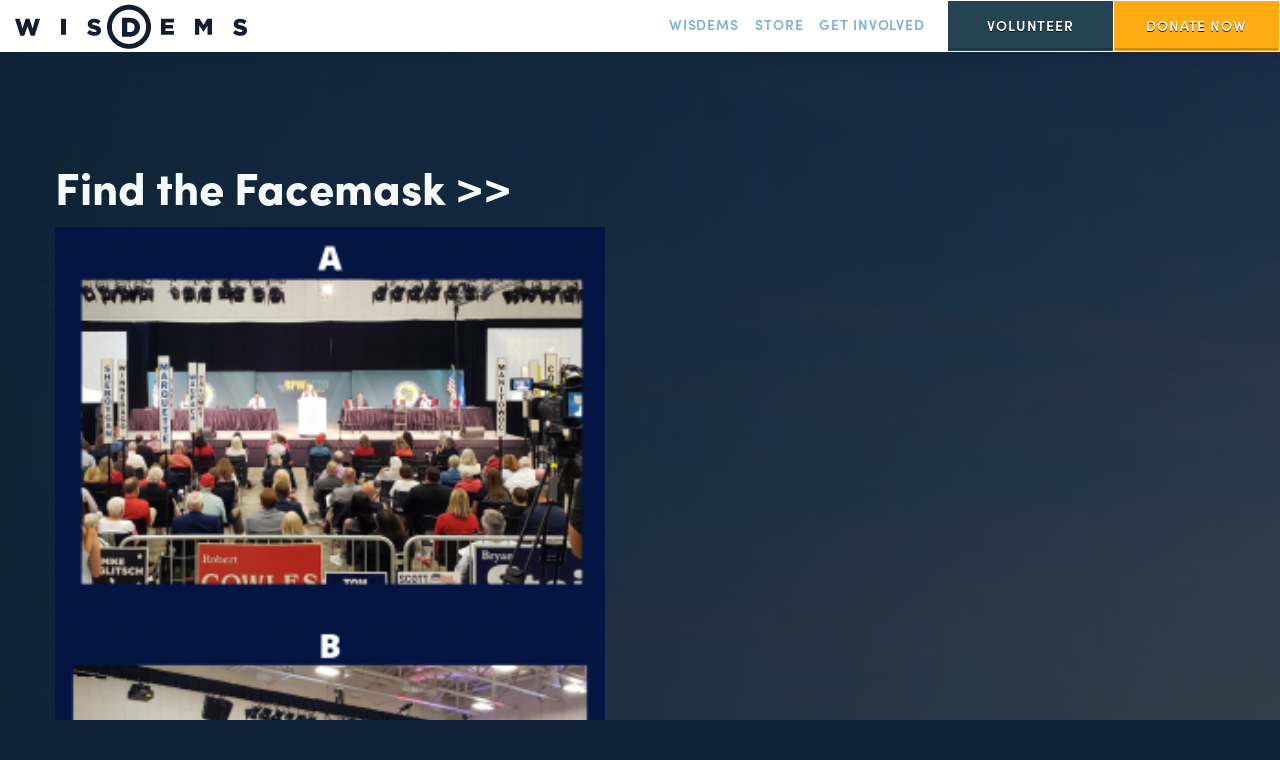

--- FILE ---
content_type: text/html; charset=UTF-8
request_url: https://wisdems.org/petitions/find-the-facemask/
body_size: 11517
content:
<!doctype html>
<!--[if lt IE 7 ]><html itemscope itemtype="http://schema.org/Organization" id="ie6" class="ie ie-old" lang="en-US"><![endif]-->
<!--[if IE 7 ]>   <html itemscope itemtype="http://schema.org/Organization" id="ie7" class="ie ie-old" lang="en-US"><![endif]-->
<!--[if IE 8 ]>   <html itemscope itemtype="http://schema.org/Organization" id="ie8" class="ie ie-old" lang="en-US"><![endif]-->
<!--[if IE 9 ]>   <html itemscope itemtype="http://schema.org/Organization" id="ie9" class="ie" lang="en-US"><![endif]-->
<!--[if gt IE 9]><!--><html itemscope itemtype="http://schema.org/Organization" lang="en-US"><!--<![endif]-->
<head>

    <!-- Meta -->
    <meta charset="utf-8">
    <!--
     __      __.___  _________________  ___________   _____    _________
    /  \    /  \   |/   _____/\______ \ \_   _____/  /     \  /   _____/
    \   \/\/   /   |\_____  \  |    |  \ |    __)_  /  \ /  \ \_____  \
     \        /|   |/        \ |    `   \|        \/    Y    \/        \
      \__/\  / |___/_______  //_______  /_______  /\____|__  /_______  /
           \/              \/         \/        \/         \/        \/

    This site was made with love by Scotch Digital!

    TWITTER => { @scotch_io }
    WWW => { digital.scotch.io }
    -->
    <title>Find the Facemask! - Democratic Party of Wisconsin</title>
    <meta http-equiv="X-UA-Compatible" content="IE=edge,chrome=1">
    <meta name="viewport" content="width=device-width, initial-scale=1.0, maximum-scale=1.0">
    <meta content="yes" name="apple-mobile-web-app-capable">
    <meta name="apple-mobile-web-app-status-bar-style" content="black-translucent">

    <!-- RSS -->
    <link rel="alternate" type="application/rss+xml" title="Democratic Party of Wisconsin" href="https://wisdems.org/feed/">
    <link rel="alternate" type="application/atom+xml" title="Democratic Party of Wisconsin" href="https://wisdems.org/feed/atom/">

    <!-- Favicons -->
    <link rel="shortcut icon" sizes="16x16 24x24 32x32 48x48 64x64 96x96" href="https://wisdems.org/favicon.ico?new">
    <link rel="apple-touch-icon" sizes="57x57" href="/wp-content/themes/scotchpress/img/favicons/favicon-57.png">
    <link rel="apple-touch-icon-precomposed" sizes="57x57" href="/wp-content/themes/scotchpress/img/favicons/favicon-57.png">
    <link rel="apple-touch-icon" sizes="60x60" href="/wp-content/themes/scotchpress/img/favicons/favicon-60.png">
    <link rel="apple-touch-icon" sizes="72x72" href="/wp-content/themes/scotchpress/img/favicons/favicon-72.png">
    <link rel="apple-touch-icon" sizes="76x76" href="/wp-content/themes/scotchpress/img/favicons/favicon-76.png">
    <link rel="apple-touch-icon" sizes="96x96" href="/wp-content/themes/scotchpress/img/favicons/favicon-96.png">
    <link rel="apple-touch-icon" sizes="114x114" href="/wp-content/themes/scotchpress/img/favicons/favicon-114.png">
    <link rel="apple-touch-icon" sizes="120x120" href="/wp-content/themes/scotchpress/img/favicons/favicon-120.png">
    <link rel="apple-touch-icon" sizes="144x144" href="/wp-content/themes/scotchpress/img/favicons/favicon-144.png">
    <link rel="apple-touch-icon" sizes="152x152" href="/wp-content/themes/scotchpress/img/favicons/favicon-152.png">
    <link rel="apple-touch-icon" sizes="180x180" href="/wp-content/themes/scotchpress/img/favicons/favicon-180.png">
    <link rel="apple-touch-icon" sizes="192x192" href="/wp-content/themes/scotchpress/img/favicons/favicon-192.png">
    <link rel="apple-touch-icon" sizes="194x194" href="/wp-content/themes/scotchpress/img/favicons/favicon-194.png">
    <link rel="apple-touch-icon" sizes="228x228" href="/wp-content/themes/scotchpress/img/favicons/favicon-228.png">
    <meta name="application-name" content="Democratic Party of Wisconsin">
    <meta name="msapplication-TileImage" content="/wp-content/themes/scotchpress/img/favicons/favicon-144.png">
    <meta name="msapplication-TileColor" content="#2C63A0">

    <!-- FONTS -->
    <link rel="stylesheet" href="https://use.typekit.net/zny0yvk.css">

    <!-- WP Head -->
    <meta name='robots' content='index, follow, max-image-preview:large, max-snippet:-1, max-video-preview:-1' />
	<style>img:is([sizes="auto" i], [sizes^="auto," i]) { contain-intrinsic-size: 3000px 1500px }</style>
	
	<!-- This site is optimized with the Yoast SEO plugin v26.5 - https://yoast.com/wordpress/plugins/seo/ -->
	<title>Find the Facemask! - Democratic Party of Wisconsin</title>
	<link rel="canonical" href="https://wisdems.org/petitions/find-the-facemask/" />
	<meta property="og:locale" content="en_US" />
	<meta property="og:type" content="article" />
	<meta property="og:title" content="Find the Facemask! - Democratic Party of Wisconsin" />
	<meta property="og:url" content="https://wisdems.org/petitions/find-the-facemask/" />
	<meta property="og:site_name" content="Democratic Party of Wisconsin" />
	<meta property="article:modified_time" content="2020-07-13T22:59:00+00:00" />
	<meta property="og:image" content="https://wisdems.org/wp-content/uploads/2020/07/Wheres-Waldos-Mask_WisDems-5-300x211.png" />
	<meta name="twitter:card" content="summary_large_image" />
	<script type="application/ld+json" class="yoast-schema-graph">{"@context":"https://schema.org","@graph":[{"@type":"WebPage","@id":"https://wisdems.org/petitions/find-the-facemask/","url":"https://wisdems.org/petitions/find-the-facemask/","name":"Find the Facemask! - Democratic Party of Wisconsin","isPartOf":{"@id":"https://wisdems.org/#website"},"datePublished":"2020-07-13T21:30:50+00:00","dateModified":"2020-07-13T22:59:00+00:00","breadcrumb":{"@id":"https://wisdems.org/petitions/find-the-facemask/#breadcrumb"},"inLanguage":"en-US","potentialAction":[{"@type":"ReadAction","target":["https://wisdems.org/petitions/find-the-facemask/"]}]},{"@type":"BreadcrumbList","@id":"https://wisdems.org/petitions/find-the-facemask/#breadcrumb","itemListElement":[{"@type":"ListItem","position":1,"name":"Home","item":"https://wisdems.org/"},{"@type":"ListItem","position":2,"name":"PETITIONS","item":"https://wisdems.org/petitions/"},{"@type":"ListItem","position":3,"name":"Find the Facemask!"}]},{"@type":"WebSite","@id":"https://wisdems.org/#website","url":"https://wisdems.org/","name":"Democratic Party of Wisconsin","description":"As Goes Wisconsin, So Goes the nation","potentialAction":[{"@type":"SearchAction","target":{"@type":"EntryPoint","urlTemplate":"https://wisdems.org/?s={search_term_string}"},"query-input":{"@type":"PropertyValueSpecification","valueRequired":true,"valueName":"search_term_string"}}],"inLanguage":"en-US"}]}</script>
	<!-- / Yoast SEO plugin. -->


<link rel='dns-prefetch' href='//secure.actblue.com' />
<link rel='dns-prefetch' href='//ajax.googleapis.com' />
		<!-- This site uses the Google Analytics by MonsterInsights plugin v9.10.0 - Using Analytics tracking - https://www.monsterinsights.com/ -->
							<script src="//www.googletagmanager.com/gtag/js?id=G-QFLV0H7FV6"  data-cfasync="false" data-wpfc-render="false" type="text/javascript" async></script>
			<script data-cfasync="false" data-wpfc-render="false" type="text/javascript">
				var mi_version = '9.10.0';
				var mi_track_user = true;
				var mi_no_track_reason = '';
								var MonsterInsightsDefaultLocations = {"page_location":"https:\/\/wisdems.org\/petitions\/find-the-facemask\/"};
								if ( typeof MonsterInsightsPrivacyGuardFilter === 'function' ) {
					var MonsterInsightsLocations = (typeof MonsterInsightsExcludeQuery === 'object') ? MonsterInsightsPrivacyGuardFilter( MonsterInsightsExcludeQuery ) : MonsterInsightsPrivacyGuardFilter( MonsterInsightsDefaultLocations );
				} else {
					var MonsterInsightsLocations = (typeof MonsterInsightsExcludeQuery === 'object') ? MonsterInsightsExcludeQuery : MonsterInsightsDefaultLocations;
				}

								var disableStrs = [
										'ga-disable-G-QFLV0H7FV6',
									];

				/* Function to detect opted out users */
				function __gtagTrackerIsOptedOut() {
					for (var index = 0; index < disableStrs.length; index++) {
						if (document.cookie.indexOf(disableStrs[index] + '=true') > -1) {
							return true;
						}
					}

					return false;
				}

				/* Disable tracking if the opt-out cookie exists. */
				if (__gtagTrackerIsOptedOut()) {
					for (var index = 0; index < disableStrs.length; index++) {
						window[disableStrs[index]] = true;
					}
				}

				/* Opt-out function */
				function __gtagTrackerOptout() {
					for (var index = 0; index < disableStrs.length; index++) {
						document.cookie = disableStrs[index] + '=true; expires=Thu, 31 Dec 2099 23:59:59 UTC; path=/';
						window[disableStrs[index]] = true;
					}
				}

				if ('undefined' === typeof gaOptout) {
					function gaOptout() {
						__gtagTrackerOptout();
					}
				}
								window.dataLayer = window.dataLayer || [];

				window.MonsterInsightsDualTracker = {
					helpers: {},
					trackers: {},
				};
				if (mi_track_user) {
					function __gtagDataLayer() {
						dataLayer.push(arguments);
					}

					function __gtagTracker(type, name, parameters) {
						if (!parameters) {
							parameters = {};
						}

						if (parameters.send_to) {
							__gtagDataLayer.apply(null, arguments);
							return;
						}

						if (type === 'event') {
														parameters.send_to = monsterinsights_frontend.v4_id;
							var hookName = name;
							if (typeof parameters['event_category'] !== 'undefined') {
								hookName = parameters['event_category'] + ':' + name;
							}

							if (typeof MonsterInsightsDualTracker.trackers[hookName] !== 'undefined') {
								MonsterInsightsDualTracker.trackers[hookName](parameters);
							} else {
								__gtagDataLayer('event', name, parameters);
							}
							
						} else {
							__gtagDataLayer.apply(null, arguments);
						}
					}

					__gtagTracker('js', new Date());
					__gtagTracker('set', {
						'developer_id.dZGIzZG': true,
											});
					if ( MonsterInsightsLocations.page_location ) {
						__gtagTracker('set', MonsterInsightsLocations);
					}
										__gtagTracker('config', 'G-QFLV0H7FV6', {"forceSSL":"true","anonymize_ip":"true","linker":{"domains":["actblue.com"]}} );
										window.gtag = __gtagTracker;										(function () {
						/* https://developers.google.com/analytics/devguides/collection/analyticsjs/ */
						/* ga and __gaTracker compatibility shim. */
						var noopfn = function () {
							return null;
						};
						var newtracker = function () {
							return new Tracker();
						};
						var Tracker = function () {
							return null;
						};
						var p = Tracker.prototype;
						p.get = noopfn;
						p.set = noopfn;
						p.send = function () {
							var args = Array.prototype.slice.call(arguments);
							args.unshift('send');
							__gaTracker.apply(null, args);
						};
						var __gaTracker = function () {
							var len = arguments.length;
							if (len === 0) {
								return;
							}
							var f = arguments[len - 1];
							if (typeof f !== 'object' || f === null || typeof f.hitCallback !== 'function') {
								if ('send' === arguments[0]) {
									var hitConverted, hitObject = false, action;
									if ('event' === arguments[1]) {
										if ('undefined' !== typeof arguments[3]) {
											hitObject = {
												'eventAction': arguments[3],
												'eventCategory': arguments[2],
												'eventLabel': arguments[4],
												'value': arguments[5] ? arguments[5] : 1,
											}
										}
									}
									if ('pageview' === arguments[1]) {
										if ('undefined' !== typeof arguments[2]) {
											hitObject = {
												'eventAction': 'page_view',
												'page_path': arguments[2],
											}
										}
									}
									if (typeof arguments[2] === 'object') {
										hitObject = arguments[2];
									}
									if (typeof arguments[5] === 'object') {
										Object.assign(hitObject, arguments[5]);
									}
									if ('undefined' !== typeof arguments[1].hitType) {
										hitObject = arguments[1];
										if ('pageview' === hitObject.hitType) {
											hitObject.eventAction = 'page_view';
										}
									}
									if (hitObject) {
										action = 'timing' === arguments[1].hitType ? 'timing_complete' : hitObject.eventAction;
										hitConverted = mapArgs(hitObject);
										__gtagTracker('event', action, hitConverted);
									}
								}
								return;
							}

							function mapArgs(args) {
								var arg, hit = {};
								var gaMap = {
									'eventCategory': 'event_category',
									'eventAction': 'event_action',
									'eventLabel': 'event_label',
									'eventValue': 'event_value',
									'nonInteraction': 'non_interaction',
									'timingCategory': 'event_category',
									'timingVar': 'name',
									'timingValue': 'value',
									'timingLabel': 'event_label',
									'page': 'page_path',
									'location': 'page_location',
									'title': 'page_title',
									'referrer' : 'page_referrer',
								};
								for (arg in args) {
																		if (!(!args.hasOwnProperty(arg) || !gaMap.hasOwnProperty(arg))) {
										hit[gaMap[arg]] = args[arg];
									} else {
										hit[arg] = args[arg];
									}
								}
								return hit;
							}

							try {
								f.hitCallback();
							} catch (ex) {
							}
						};
						__gaTracker.create = newtracker;
						__gaTracker.getByName = newtracker;
						__gaTracker.getAll = function () {
							return [];
						};
						__gaTracker.remove = noopfn;
						__gaTracker.loaded = true;
						window['__gaTracker'] = __gaTracker;
					})();
									} else {
										console.log("");
					(function () {
						function __gtagTracker() {
							return null;
						}

						window['__gtagTracker'] = __gtagTracker;
						window['gtag'] = __gtagTracker;
					})();
									}
			</script>
							<!-- / Google Analytics by MonsterInsights -->
		<link rel="stylesheet" id="wp-block-library-css" href="https://wisdems.org/wp-includes/css/dist/block-library/style.min.css?ver=6.8.3"  media="all">
<style id='classic-theme-styles-inline-css' type='text/css'>
/*! This file is auto-generated */
.wp-block-button__link{color:#fff;background-color:#32373c;border-radius:9999px;box-shadow:none;text-decoration:none;padding:calc(.667em + 2px) calc(1.333em + 2px);font-size:1.125em}.wp-block-file__button{background:#32373c;color:#fff;text-decoration:none}
</style>
<style id='global-styles-inline-css' type='text/css'>
:root{--wp--preset--aspect-ratio--square: 1;--wp--preset--aspect-ratio--4-3: 4/3;--wp--preset--aspect-ratio--3-4: 3/4;--wp--preset--aspect-ratio--3-2: 3/2;--wp--preset--aspect-ratio--2-3: 2/3;--wp--preset--aspect-ratio--16-9: 16/9;--wp--preset--aspect-ratio--9-16: 9/16;--wp--preset--color--black: #000000;--wp--preset--color--cyan-bluish-gray: #abb8c3;--wp--preset--color--white: #ffffff;--wp--preset--color--pale-pink: #f78da7;--wp--preset--color--vivid-red: #cf2e2e;--wp--preset--color--luminous-vivid-orange: #ff6900;--wp--preset--color--luminous-vivid-amber: #fcb900;--wp--preset--color--light-green-cyan: #7bdcb5;--wp--preset--color--vivid-green-cyan: #00d084;--wp--preset--color--pale-cyan-blue: #8ed1fc;--wp--preset--color--vivid-cyan-blue: #0693e3;--wp--preset--color--vivid-purple: #9b51e0;--wp--preset--gradient--vivid-cyan-blue-to-vivid-purple: linear-gradient(135deg,rgba(6,147,227,1) 0%,rgb(155,81,224) 100%);--wp--preset--gradient--light-green-cyan-to-vivid-green-cyan: linear-gradient(135deg,rgb(122,220,180) 0%,rgb(0,208,130) 100%);--wp--preset--gradient--luminous-vivid-amber-to-luminous-vivid-orange: linear-gradient(135deg,rgba(252,185,0,1) 0%,rgba(255,105,0,1) 100%);--wp--preset--gradient--luminous-vivid-orange-to-vivid-red: linear-gradient(135deg,rgba(255,105,0,1) 0%,rgb(207,46,46) 100%);--wp--preset--gradient--very-light-gray-to-cyan-bluish-gray: linear-gradient(135deg,rgb(238,238,238) 0%,rgb(169,184,195) 100%);--wp--preset--gradient--cool-to-warm-spectrum: linear-gradient(135deg,rgb(74,234,220) 0%,rgb(151,120,209) 20%,rgb(207,42,186) 40%,rgb(238,44,130) 60%,rgb(251,105,98) 80%,rgb(254,248,76) 100%);--wp--preset--gradient--blush-light-purple: linear-gradient(135deg,rgb(255,206,236) 0%,rgb(152,150,240) 100%);--wp--preset--gradient--blush-bordeaux: linear-gradient(135deg,rgb(254,205,165) 0%,rgb(254,45,45) 50%,rgb(107,0,62) 100%);--wp--preset--gradient--luminous-dusk: linear-gradient(135deg,rgb(255,203,112) 0%,rgb(199,81,192) 50%,rgb(65,88,208) 100%);--wp--preset--gradient--pale-ocean: linear-gradient(135deg,rgb(255,245,203) 0%,rgb(182,227,212) 50%,rgb(51,167,181) 100%);--wp--preset--gradient--electric-grass: linear-gradient(135deg,rgb(202,248,128) 0%,rgb(113,206,126) 100%);--wp--preset--gradient--midnight: linear-gradient(135deg,rgb(2,3,129) 0%,rgb(40,116,252) 100%);--wp--preset--font-size--small: 13px;--wp--preset--font-size--medium: 20px;--wp--preset--font-size--large: 36px;--wp--preset--font-size--x-large: 42px;--wp--preset--spacing--20: 0.44rem;--wp--preset--spacing--30: 0.67rem;--wp--preset--spacing--40: 1rem;--wp--preset--spacing--50: 1.5rem;--wp--preset--spacing--60: 2.25rem;--wp--preset--spacing--70: 3.38rem;--wp--preset--spacing--80: 5.06rem;--wp--preset--shadow--natural: 6px 6px 9px rgba(0, 0, 0, 0.2);--wp--preset--shadow--deep: 12px 12px 50px rgba(0, 0, 0, 0.4);--wp--preset--shadow--sharp: 6px 6px 0px rgba(0, 0, 0, 0.2);--wp--preset--shadow--outlined: 6px 6px 0px -3px rgba(255, 255, 255, 1), 6px 6px rgba(0, 0, 0, 1);--wp--preset--shadow--crisp: 6px 6px 0px rgba(0, 0, 0, 1);}:where(.is-layout-flex){gap: 0.5em;}:where(.is-layout-grid){gap: 0.5em;}body .is-layout-flex{display: flex;}.is-layout-flex{flex-wrap: wrap;align-items: center;}.is-layout-flex > :is(*, div){margin: 0;}body .is-layout-grid{display: grid;}.is-layout-grid > :is(*, div){margin: 0;}:where(.wp-block-columns.is-layout-flex){gap: 2em;}:where(.wp-block-columns.is-layout-grid){gap: 2em;}:where(.wp-block-post-template.is-layout-flex){gap: 1.25em;}:where(.wp-block-post-template.is-layout-grid){gap: 1.25em;}.has-black-color{color: var(--wp--preset--color--black) !important;}.has-cyan-bluish-gray-color{color: var(--wp--preset--color--cyan-bluish-gray) !important;}.has-white-color{color: var(--wp--preset--color--white) !important;}.has-pale-pink-color{color: var(--wp--preset--color--pale-pink) !important;}.has-vivid-red-color{color: var(--wp--preset--color--vivid-red) !important;}.has-luminous-vivid-orange-color{color: var(--wp--preset--color--luminous-vivid-orange) !important;}.has-luminous-vivid-amber-color{color: var(--wp--preset--color--luminous-vivid-amber) !important;}.has-light-green-cyan-color{color: var(--wp--preset--color--light-green-cyan) !important;}.has-vivid-green-cyan-color{color: var(--wp--preset--color--vivid-green-cyan) !important;}.has-pale-cyan-blue-color{color: var(--wp--preset--color--pale-cyan-blue) !important;}.has-vivid-cyan-blue-color{color: var(--wp--preset--color--vivid-cyan-blue) !important;}.has-vivid-purple-color{color: var(--wp--preset--color--vivid-purple) !important;}.has-black-background-color{background-color: var(--wp--preset--color--black) !important;}.has-cyan-bluish-gray-background-color{background-color: var(--wp--preset--color--cyan-bluish-gray) !important;}.has-white-background-color{background-color: var(--wp--preset--color--white) !important;}.has-pale-pink-background-color{background-color: var(--wp--preset--color--pale-pink) !important;}.has-vivid-red-background-color{background-color: var(--wp--preset--color--vivid-red) !important;}.has-luminous-vivid-orange-background-color{background-color: var(--wp--preset--color--luminous-vivid-orange) !important;}.has-luminous-vivid-amber-background-color{background-color: var(--wp--preset--color--luminous-vivid-amber) !important;}.has-light-green-cyan-background-color{background-color: var(--wp--preset--color--light-green-cyan) !important;}.has-vivid-green-cyan-background-color{background-color: var(--wp--preset--color--vivid-green-cyan) !important;}.has-pale-cyan-blue-background-color{background-color: var(--wp--preset--color--pale-cyan-blue) !important;}.has-vivid-cyan-blue-background-color{background-color: var(--wp--preset--color--vivid-cyan-blue) !important;}.has-vivid-purple-background-color{background-color: var(--wp--preset--color--vivid-purple) !important;}.has-black-border-color{border-color: var(--wp--preset--color--black) !important;}.has-cyan-bluish-gray-border-color{border-color: var(--wp--preset--color--cyan-bluish-gray) !important;}.has-white-border-color{border-color: var(--wp--preset--color--white) !important;}.has-pale-pink-border-color{border-color: var(--wp--preset--color--pale-pink) !important;}.has-vivid-red-border-color{border-color: var(--wp--preset--color--vivid-red) !important;}.has-luminous-vivid-orange-border-color{border-color: var(--wp--preset--color--luminous-vivid-orange) !important;}.has-luminous-vivid-amber-border-color{border-color: var(--wp--preset--color--luminous-vivid-amber) !important;}.has-light-green-cyan-border-color{border-color: var(--wp--preset--color--light-green-cyan) !important;}.has-vivid-green-cyan-border-color{border-color: var(--wp--preset--color--vivid-green-cyan) !important;}.has-pale-cyan-blue-border-color{border-color: var(--wp--preset--color--pale-cyan-blue) !important;}.has-vivid-cyan-blue-border-color{border-color: var(--wp--preset--color--vivid-cyan-blue) !important;}.has-vivid-purple-border-color{border-color: var(--wp--preset--color--vivid-purple) !important;}.has-vivid-cyan-blue-to-vivid-purple-gradient-background{background: var(--wp--preset--gradient--vivid-cyan-blue-to-vivid-purple) !important;}.has-light-green-cyan-to-vivid-green-cyan-gradient-background{background: var(--wp--preset--gradient--light-green-cyan-to-vivid-green-cyan) !important;}.has-luminous-vivid-amber-to-luminous-vivid-orange-gradient-background{background: var(--wp--preset--gradient--luminous-vivid-amber-to-luminous-vivid-orange) !important;}.has-luminous-vivid-orange-to-vivid-red-gradient-background{background: var(--wp--preset--gradient--luminous-vivid-orange-to-vivid-red) !important;}.has-very-light-gray-to-cyan-bluish-gray-gradient-background{background: var(--wp--preset--gradient--very-light-gray-to-cyan-bluish-gray) !important;}.has-cool-to-warm-spectrum-gradient-background{background: var(--wp--preset--gradient--cool-to-warm-spectrum) !important;}.has-blush-light-purple-gradient-background{background: var(--wp--preset--gradient--blush-light-purple) !important;}.has-blush-bordeaux-gradient-background{background: var(--wp--preset--gradient--blush-bordeaux) !important;}.has-luminous-dusk-gradient-background{background: var(--wp--preset--gradient--luminous-dusk) !important;}.has-pale-ocean-gradient-background{background: var(--wp--preset--gradient--pale-ocean) !important;}.has-electric-grass-gradient-background{background: var(--wp--preset--gradient--electric-grass) !important;}.has-midnight-gradient-background{background: var(--wp--preset--gradient--midnight) !important;}.has-small-font-size{font-size: var(--wp--preset--font-size--small) !important;}.has-medium-font-size{font-size: var(--wp--preset--font-size--medium) !important;}.has-large-font-size{font-size: var(--wp--preset--font-size--large) !important;}.has-x-large-font-size{font-size: var(--wp--preset--font-size--x-large) !important;}
:where(.wp-block-post-template.is-layout-flex){gap: 1.25em;}:where(.wp-block-post-template.is-layout-grid){gap: 1.25em;}
:where(.wp-block-columns.is-layout-flex){gap: 2em;}:where(.wp-block-columns.is-layout-grid){gap: 2em;}
:root :where(.wp-block-pullquote){font-size: 1.5em;line-height: 1.6;}
</style>
<link rel="stylesheet" id="bcct_style-css" href="/wp-content/plugins/better-click-to-tweet/assets/css/styles.css?ver=3.0"  media="all">
<link rel="stylesheet" id="ce_responsive-css" href="/wp-content/plugins/simple-embed-code/css/video-container.min.css?ver=2.5.1"  media="all">
<link rel="stylesheet" id="cff-css" href="/wp-content/plugins/custom-facebook-feed-pro/assets/css/cff-style.min.css?ver=4.7.0"  media="all">
<link rel="stylesheet" id="tablepress-default-css" href="/wp-content/plugins/tablepress/css/build/default.css?ver=3.2.5"  media="all">
<script type="text/javascript" src="/wp-content/plugins/google-analytics-for-wordpress/assets/js/frontend-gtag.min.js?ver=9.10.0" id="monsterinsights-frontend-script-js" async="async" data-wp-strategy="async"></script>
<script data-cfasync="false" data-wpfc-render="false" type="text/javascript" id='monsterinsights-frontend-script-js-extra'>/* <![CDATA[ */
var monsterinsights_frontend = {"js_events_tracking":"true","download_extensions":"doc,pdf,ppt,zip,xls,docx,pptx,xlsx","inbound_paths":"[]","home_url":"https:\/\/wisdems.org","hash_tracking":"false","v4_id":"G-QFLV0H7FV6"};/* ]]> */
</script>
<script src="https://secure.actblue.com/cf/assets/actblue.js?ver=1.5.3" data-ab-source="wordpress_plugin-1.5.3"></script><script type="text/javascript" src="/wp-content/plugins/actblue-contributions/build/actblue-contributions.js?ver=1.5.3" id="actblue-contributions-plugin-js"></script>
<script type="text/javascript" src="//ajax.googleapis.com/ajax/libs/jquery/1.9.1/jquery.min.js?ver=1.9.1" id="jquery-js"></script>
<!-- Custom Facebook Feed JS vars -->
<script type="text/javascript">
var cffsiteurl = "/wp-content/plugins";
var cffajaxurl = "https://wisdems.org/wp-admin/admin-ajax.php";


var cfflinkhashtags = "false";
</script>

<!-- Meta Pixel Code -->
<script type='text/javascript'>
!function(f,b,e,v,n,t,s){if(f.fbq)return;n=f.fbq=function(){n.callMethod?
n.callMethod.apply(n,arguments):n.queue.push(arguments)};if(!f._fbq)f._fbq=n;
n.push=n;n.loaded=!0;n.version='2.0';n.queue=[];t=b.createElement(e);t.async=!0;
t.src=v;s=b.getElementsByTagName(e)[0];s.parentNode.insertBefore(t,s)}(window,
document,'script','https://connect.facebook.net/en_US/fbevents.js?v=next');
</script>
<!-- End Meta Pixel Code -->

      <script type='text/javascript'>
        var url = window.location.origin + '?ob=open-bridge';
        fbq('set', 'openbridge', '1403167836540582', url);
      </script>
    <script type='text/javascript'>fbq('init', '1403167836540582', {}, {
    "agent": "wordpress-6.8.3-3.0.16"
})</script><script type='text/javascript'>
    fbq('track', 'PageView', []);
  </script>
<!-- Meta Pixel Code -->
<noscript>
<img height="1" width="1" style="display:none" alt="fbpx"
src="https://www.facebook.com/tr?id=1403167836540582&ev=PageView&noscript=1" />
</noscript>
<!-- End Meta Pixel Code -->

    <!-- Styles -->
        <link rel="stylesheet" href="/wp-content/themes/scotchpress/style.css?2222sdsabby66dfadsf555910092613">
        <!--[if lt IE 9]>
        <script src="//cdnjs.cloudflare.com/ajax/libs/html5shiv/3.7.2/html5shiv.min.js"></script>
        <script src="/wp-content/themes/scotchpress/js/loners/respond.min.js"></script>
    <![endif]-->

    <!-- Google tag (gtag.js) -->
<script async src="https://www.googletagmanager.com/gtag/js?id=G-QFLV0H7FV6"></script>
<script>
  window.dataLayer = window.dataLayer || [];
  function gtag(){dataLayer.push(arguments);}
  gtag('js', new Date());

  gtag('config', 'G-QFLV0H7FV6');
</script>


<!-- Snap Pixel Code -->
<script type='text/javascript'>
(function(e,t,n){if(e.snaptr)return;var a=e.snaptr=function()
{a.handleRequest?a.handleRequest.apply(a,arguments):a.queue.push(arguments)};
a.queue=[];var s='script';r=t.createElement(s);r.async=!0;
r.src=n;var u=t.getElementsByTagName(s)[0];
u.parentNode.insertBefore(r,u);})(window,document,
'https://sc-static.net/scevent.min.js');

snaptr('init', 'bc610182-0151-488f-b586-4bc53b317acc', {
'user_email': '__INSERT_USER_EMAIL__'
});

snaptr('track', 'PAGE_VIEW');

</script>
<!-- End Snap Pixel Code -->



<script>
!function(f,b,e,v,n,t,s)
{if(f.fbq)return;n=f.fbq=function(){n.callMethod?
n.callMethod.apply(n,arguments):n.queue.push(arguments)};
if(!f._fbq)f._fbq=n;n.push=n;n.loaded=!0;n.version='2.0';
n.queue=[];t=b.createElement(e);t.async=!0;
t.src=v;s=b.getElementsByTagName(e)[0];
s.parentNode.insertBefore(t,s)}(window, document,'script',
'https://connect.facebook.net/en_US/fbevents.js');
fbq('init', '1403167836540582');
fbq('track', 'PageView');
</script>
<noscript><img height="1" width="1" style="display:none"
src="https://www.facebook.com/tr?id=1403167836540582&ev=PageView&noscript=1"
/></noscript>




<script src="https://cdn.onesignal.com/sdks/OneSignalSDK.js" async=""></script>
<script>
  var OneSignal = window.OneSignal || [];
  OneSignal.push(function() {
    OneSignal.init({
      appId: "e492c031-482f-4f4d-a317-fa0e122a4047",
    });
  });
</script>



</head>
<body class="wp-singular page-template page-template-pages page-template-landing page-template-pageslanding-php page page-id-21419 page-child parent-pageid-20482 wp-theme-scotchpress">

    <style>
.zz-links a.twitter:before {
    background: #000;
}

@media (max-width: 767px) {

.site-footer .zz-links {
    zoom: 0.8;
}
}

.zz-links a.bluesky:before {
background: #0285ff;
}

.zz-links a svg {
    fill: #4a91d1;
position: relative;
z-index: 3;
transform: translateY(2px);

}
.site-footer .zz-links a.twitter, .site-footer .zz-links a.bluesky {
    transform: translateY(4px);
}
.site-footer .zz-links a:hover svg {
    fill: white !important;
}




.need-password .img {
opacity: 0.1 !important;
}

.news-post h4 {
    font-size: 22px !important;
}
</style>

<style>
.site-header .zz-links { display: none !important; }

.dataTables_wrapper  { padding-top: 50px; overflow-x: scroll;  -webkit-overflow-scrolling: touch; }

.dataTables_length {
    position: absolute;
top: 0;
    left: 0;
}


.dataTables_filter {
    position: absolute;
top: 0;
    right: 0;
}


.dataTables_wrapper label {
font-size: 12px !important;
margin: 0 !important;
}

.dataTables_wrapper input, .dataTables_wrapper select {
    height: 35px;
    line-height: 35px;
    padding: 0 8px 0 10px;
    padding-left: 15px !important;
}



.dataTables_info {
    font-weight: 700;
    font-size: 14px;
}

.paging_simple .paginate_button.next:after, .paging_simple .paginate_button.previous:before {
    line-height: 1;
    transition: all 225ms ease;
    text-shadow: none;
    color: #5395d3;
}

.dataTables_paginate a {
    text-transform: uppercase;
    font-weight: 700;
    font-size: 14px;
}

.dataTables_paginate a:hover {
opacity: 0.8;
}

.is-content table>caption+thead>tr:first-child>td, .is-content table>caption+thead>tr:first-child>th, .is-content table>colgroup+thead>tr:first-child>td, .is-content table>colgroup+thead>tr:first-child>th, .is-content table>thead:first-child>tr:first-child>td, .is-content table>thead:first-child>tr:first-child>th {
    background: #5395d3;
    color: #fff;
    text-shadow: 0 1px 1px #0e11158c;
}

.is-content table>tbody>tr>td, .is-content table>tbody>tr>th, .is-content table>tfoot>tr>td, .is-content table>tfoot>tr>th, .is-content table>thead>tr>td, .is-content table>thead>tr>th {
    border: 1px solid #ddd;
    transition: all 225ms ease;
    padding: 15px;
}

.is-content table>thead:first-child>tr:first-child>th:hover {
background: #8ec8ff;
}


@media (max-width: 767px) {

.dataTables_wrapper  { padding-top: 0; }

.dataTables_filter {
position: relative;
float: left;
}

.dataTables_length {
    position: relative;
    float: left;
}

.dataTables_wrapper label input, .dataTables_wrapper label select {
    width: auto;
    display: block;
    margin-left: 0 !important;
}

}

</style>
    <div class="site-wrap">
    <div class="site-canvas">

    <span class="bg-split-left "></span>
    <span class="bg-split-left bg-split-right "></span>

    <nav class="mobile-nav">
        <div class="real">
            <ul id="menu-main-menu" class="menu"><li id="menu-item-13763" class="menu-item menu-item-type-post_type menu-item-object-page menu-item-13763"><a href="https://wisdems.org/our-party/">WisDems</a></li>
<li id="menu-item-37663" class="menu-item menu-item-type-custom menu-item-object-custom menu-item-37663"><a href="https://store.wisdems.org/">Store</a></li>
<li id="menu-item-44174" class="menu-item menu-item-type-custom menu-item-object-custom menu-item-44174"><a href="https://wisdems.org/get-involved/">Get Involved</a></li>
</ul>        </div>
        <div class="fake">
            <ul id="menu-main-menu-1" class="menu"><li class="menu-item menu-item-type-post_type menu-item-object-page menu-item-13763"><a href="https://wisdems.org/our-party/">WisDems</a></li>
<li class="menu-item menu-item-type-custom menu-item-object-custom menu-item-37663"><a href="https://store.wisdems.org/">Store</a></li>
<li class="menu-item menu-item-type-custom menu-item-object-custom menu-item-44174"><a href="https://wisdems.org/get-involved/">Get Involved</a></li>
</ul>
            <hr>

            <div class="main-buttons ">

        <a href="https://www.mobilize.us/wisdems/" target="_blank" class="btn-base fill-out btn-primary ">
        Volunteer    </a>
        <a href="https://secure.actblue.com/donate/wisdems-june2024?refcode=digital-website-toprightbutton&amount=27" target="_blank" class="btn-base fill-out btn-tertiary ">
        Donate Now    </a>
    
</div>

            <div class="zz-links">
                <a class="facebook" target="_blank" href="https://facebook.com/WisDems"><i class="fab fa-facebook"></i></a>





 
<a class="bluesky" target="_blank" href="https://bsky.app/profile/wisdems.org">
    <svg xmlns="http://www.w3.org/2000/svg" width="32" height="32" fill="#000000" viewBox="0 0 256 256"><path d="M235.79,48c-4.27-5.48-12.4-12-26.88-12-17.86,0-40.5,11.7-60.57,31.3-3,2.89-5.74,5.85-8.34,8.84V56a12,12,0,0,0-24,0V76.14c-2.6-3-5.38-6-8.34-8.84C87.59,47.7,65,36,47.09,36c-14.48,0-22.61,6.54-26.88,12C7,65,12,93.91,19.28,122.66c5.75,22.64,17.8,33,28.88,37.69A48.12,48.12,0,0,0,92,228a47.87,47.87,0,0,0,36-16.28A48,48,0,0,0,212,180a48.51,48.51,0,0,0-4.14-19.65c11.08-4.67,23.13-15,28.88-37.69C244,93.91,249,65,235.79,48ZM92,204a24,24,0,0,1-24-24,24.36,24.36,0,0,1,21.31-24.07,12,12,0,0,0-2.64-23.86A47.63,47.63,0,0,0,65.17,140c-8.19-.29-18-4.92-22.63-23.24-7.41-29.18-8.55-47.35-3.39-54C39.74,62,41.3,60,47.09,60,58.3,60,75.91,69.83,90.9,84.47c15.25,14.9,25.1,31.86,25.1,43.2V180A24,24,0,0,1,92,204Zm121.45-87.25C208.81,135.07,199,139.7,190.82,140a47.54,47.54,0,0,0-21.51-7.92,12,12,0,1,0-2.64,23.86A24.36,24.36,0,0,1,188,180a24,24,0,1,1-48,0V127.67c0-11.34,9.85-28.3,25.1-43.2C180.09,69.83,197.7,60,208.91,60c5.79,0,7.35,2,7.94,2.76C222,69.4,220.87,87.57,213.46,116.75Z"></path></svg>

</a> 



<a class="twitter" target="_blank" href="https://twitter.com/wisdems">
    
    
    <svg xmlns="http://www.w3.org/2000/svg" width="32" height="32" fill="#000000" viewBox="0 0 256 256"><path d="M218.12,209.56l-61-95.8,59.72-65.69a12,12,0,0,0-17.76-16.14L143.81,92.77,106.12,33.56A12,12,0,0,0,96,28H48A12,12,0,0,0,37.88,46.44l61,95.8L39.12,207.93a12,12,0,1,0,17.76,16.14l55.31-60.84,37.69,59.21A12,12,0,0,0,160,228h48a12,12,0,0,0,10.12-18.44ZM166.59,204,69.86,52H89.41l96.73,152Z"></path></svg>
</a>




<a class="instagram" target="_blank" href="https://instagram.com/wisdems"><i class="fab fa-instagram"></i></a><a class="youtube" target="_blank" href="https://youtube.com/channel/UC3iaHWGSLBWaP_Wkppysb2Q"><i class="fab fa-youtube"></i></a><a class="linkedin" target="_blank" href="http://linkedin.com/company/wisdems/"><i class="fab fa-linkedin"></i></a>    <a class="sms-url" target="_blank" href="https://www.easy-join.com/wisdems/"><i class="fad fa-sms"></i></a>
    <style>
    .zz-links a.sms-url:before { background: #7cacd6; }
    </style>
    
    
    
    
            </div>
        </div>
    </nav>


<section class="topper has-image        ">

    <div class="quick-bg has-image  center">

        <span class="img is-bg" style="background-image: url(/wp-content/uploads/2019/12/shutterstock_1125525110-1.jpg); opacity: "></span>
    


    

        <span class="img is-burn" style="opacity: "></span>
    
    
    

</div>
    <header class="site-header is-top-nav has-image not-candidate">
        <div class="header-guts has-image ">

                                            <div class="hello-bar">
                    <a href="https://shop.wisdems.org/?utm_source=website" target="_blank" class="hello-link">
                        Check out our new online store.                          <i class="is-arrow-icon fad fa-arrow-right"></i>
                    </a>

                    <a href="#" class="remove-hello-bar">
                        <i class="far fa-times"></i>
                    </a>
                </div>
                            
            <div class="super-guts">
                <a href="/" class="logo">
            <img src="/wp-content/themes/scotchpress/img/logo-dark.svg" alt="Democratic Party of Wisconsin">
    </a>
                <div class="big-nav-stuff">
                    <div class="main-buttons ">

        <a href="https://www.mobilize.us/wisdems/" target="_blank" class="btn-base fill-out btn-primary ">
        Volunteer    </a>
        <a href="https://secure.actblue.com/donate/wisdems-june2024?refcode=digital-website-toprightbutton&amount=27" target="_blank" class="btn-base fill-out btn-tertiary ">
        Donate Now    </a>
    
</div>                </div>

                <div class="zz-links">
                    <a class="facebook" target="_blank" href="https://facebook.com/WisDems"><i class="fab fa-facebook"></i></a>





 
<a class="bluesky" target="_blank" href="https://bsky.app/profile/wisdems.org">
    <svg xmlns="http://www.w3.org/2000/svg" width="32" height="32" fill="#000000" viewBox="0 0 256 256"><path d="M235.79,48c-4.27-5.48-12.4-12-26.88-12-17.86,0-40.5,11.7-60.57,31.3-3,2.89-5.74,5.85-8.34,8.84V56a12,12,0,0,0-24,0V76.14c-2.6-3-5.38-6-8.34-8.84C87.59,47.7,65,36,47.09,36c-14.48,0-22.61,6.54-26.88,12C7,65,12,93.91,19.28,122.66c5.75,22.64,17.8,33,28.88,37.69A48.12,48.12,0,0,0,92,228a47.87,47.87,0,0,0,36-16.28A48,48,0,0,0,212,180a48.51,48.51,0,0,0-4.14-19.65c11.08-4.67,23.13-15,28.88-37.69C244,93.91,249,65,235.79,48ZM92,204a24,24,0,0,1-24-24,24.36,24.36,0,0,1,21.31-24.07,12,12,0,0,0-2.64-23.86A47.63,47.63,0,0,0,65.17,140c-8.19-.29-18-4.92-22.63-23.24-7.41-29.18-8.55-47.35-3.39-54C39.74,62,41.3,60,47.09,60,58.3,60,75.91,69.83,90.9,84.47c15.25,14.9,25.1,31.86,25.1,43.2V180A24,24,0,0,1,92,204Zm121.45-87.25C208.81,135.07,199,139.7,190.82,140a47.54,47.54,0,0,0-21.51-7.92,12,12,0,1,0-2.64,23.86A24.36,24.36,0,0,1,188,180a24,24,0,1,1-48,0V127.67c0-11.34,9.85-28.3,25.1-43.2C180.09,69.83,197.7,60,208.91,60c5.79,0,7.35,2,7.94,2.76C222,69.4,220.87,87.57,213.46,116.75Z"></path></svg>

</a> 



<a class="twitter" target="_blank" href="https://twitter.com/wisdems">
    
    
    <svg xmlns="http://www.w3.org/2000/svg" width="32" height="32" fill="#000000" viewBox="0 0 256 256"><path d="M218.12,209.56l-61-95.8,59.72-65.69a12,12,0,0,0-17.76-16.14L143.81,92.77,106.12,33.56A12,12,0,0,0,96,28H48A12,12,0,0,0,37.88,46.44l61,95.8L39.12,207.93a12,12,0,1,0,17.76,16.14l55.31-60.84,37.69,59.21A12,12,0,0,0,160,228h48a12,12,0,0,0,10.12-18.44ZM166.59,204,69.86,52H89.41l96.73,152Z"></path></svg>
</a>




<a class="instagram" target="_blank" href="https://instagram.com/wisdems"><i class="fab fa-instagram"></i></a><a class="youtube" target="_blank" href="https://youtube.com/channel/UC3iaHWGSLBWaP_Wkppysb2Q"><i class="fab fa-youtube"></i></a><a class="linkedin" target="_blank" href="http://linkedin.com/company/wisdems/"><i class="fab fa-linkedin"></i></a>    <a class="sms-url" target="_blank" href="https://www.easy-join.com/wisdems/"><i class="fad fa-sms"></i></a>
    <style>
    .zz-links a.sms-url:before { background: #7cacd6; }
    </style>
    
    
    
    
                </div>

                <nav class="main-nav">
                    <ul id="menu-main-menu-2" class="menu"><li class="menu-item menu-item-type-post_type menu-item-object-page menu-item-has-children menu-item-13763"><a href="https://wisdems.org/our-party/"><span>WisDems<span></a>
<ul class="sub-menu">
	<li id="menu-item-41162" class="menu-item menu-item-type-custom menu-item-object-custom menu-item-41162"><a href="/news"><span>Latest News<span></a></li>
	<li id="menu-item-40883" class="menu-item menu-item-type-custom menu-item-object-custom menu-item-40883"><a href="https://wisdems.org/about-us/"><span>About Us<span></a></li>
	<li id="menu-item-13764" class="menu-item menu-item-type-post_type menu-item-object-page menu-item-13764"><a href="https://wisdems.org/our-party/meet-our-chair/"><span>Meet Our Chair<span></a></li>
	<li id="menu-item-13765" class="menu-item menu-item-type-post_type menu-item-object-page menu-item-13765"><a href="https://wisdems.org/our-party/officers-staff-2/"><span>WisDems Officers<span></a></li>
	<li id="menu-item-13766" class="menu-item menu-item-type-post_type menu-item-object-page menu-item-has-children menu-item-13766"><a href="https://wisdems.org/our-party/elected-officials/"><span>Elected Officials<span></a>
	<ul class="sub-menu">
		<li id="menu-item-13795" class="menu-item menu-item-type-post_type menu-item-object-page menu-item-13795"><a href="https://wisdems.org/our-party/elected-officials/congress/"><span>Congress<span></a></li>
		<li id="menu-item-13794" class="menu-item menu-item-type-post_type menu-item-object-page menu-item-13794"><a href="https://wisdems.org/our-party/elected-officials/constitutional-offices/"><span>Constitutional Offices<span></a></li>
		<li id="menu-item-13796" class="menu-item menu-item-type-post_type menu-item-object-page menu-item-13796"><a href="https://wisdems.org/our-party/elected-officials/state-senate/"><span>State Senate<span></a></li>
		<li id="menu-item-13797" class="menu-item menu-item-type-post_type menu-item-object-page menu-item-13797"><a href="https://wisdems.org/our-party/elected-officials/state-assembly/"><span>State Assembly<span></a></li>
	</ul>
</li>
	<li id="menu-item-13768" class="menu-item menu-item-type-post_type menu-item-object-page menu-item-has-children menu-item-13768"><a href="https://wisdems.org/our-party/more/"><span>Caucuses, Local Parties &#038; Admin Committee<span></a>
	<ul class="sub-menu">
		<li id="menu-item-13769" class="menu-item menu-item-type-post_type menu-item-object-page menu-item-13769"><a href="https://wisdems.org/our-party/more/county-parties/"><span>County Parties<span></a></li>
		<li id="menu-item-13770" class="menu-item menu-item-type-post_type menu-item-object-page menu-item-13770"><a href="https://wisdems.org/our-party/more/congressional-districts/"><span>Congressional Districts<span></a></li>
		<li id="menu-item-13771" class="menu-item menu-item-type-post_type menu-item-object-page menu-item-13771"><a href="https://wisdems.org/our-party/more/wisdems-caucuses/"><span>WisDems Caucuses<span></a></li>
		<li id="menu-item-13772" class="menu-item menu-item-type-post_type menu-item-object-page menu-item-13772"><a href="https://wisdems.org/our-party/more/admin-committee/"><span>Administrative Committee<span></a></li>
		<li id="menu-item-30828" class="menu-item menu-item-type-custom menu-item-object-custom menu-item-30828"><a href="https://www.hsdemswi.org/"><span>High School Dems<span></a></li>
		<li id="menu-item-26365" class="ppr-new-window menu-item menu-item-type-post_type menu-item-object-page menu-item-26365"><a target="_blank" href="https://wisdems.org/young-dems-wi/"><span>Young Dems<span></a></li>
		<li id="menu-item-30832" class="menu-item menu-item-type-custom menu-item-object-custom menu-item-30832"><a href="https://www.facebook.com/CollegeDemsWI"><span>College Dems<span></a></li>
	</ul>
</li>
	<li id="menu-item-41097" class="menu-item menu-item-type-custom menu-item-object-custom menu-item-41097"><a href="/our-party/more/coalitions/"><span>Coalitions<span></a></li>
	<li id="menu-item-13767" class="menu-item menu-item-type-post_type menu-item-object-page menu-item-13767"><a href="https://wisdems.org/our-party/constitution-bylaws/"><span>Constitution &#038; Bylaws<span></a></li>
</ul>
</li>
<li class="menu-item menu-item-type-custom menu-item-object-custom menu-item-37663"><a href="https://store.wisdems.org/"><span>Store<span></a></li>
<li class="menu-item menu-item-type-custom menu-item-object-custom menu-item-has-children menu-item-44174"><a href="https://wisdems.org/get-involved/"><span>Get Involved<span></a>
<ul class="sub-menu">
	<li id="menu-item-27420" class="menu-item menu-item-type-custom menu-item-object-custom menu-item-27420"><a href="https://wisdems.org/membership2/?refcode=mem-website-menu"><span>Join the Party<span></a></li>
	<li id="menu-item-38445" class="menu-item menu-item-type-custom menu-item-object-custom menu-item-38445"><a href="https://wisdems.org/get-involved/join-our-team/careers/"><span>Careers<span></a></li>
	<li id="menu-item-41098" class="menu-item menu-item-type-custom menu-item-object-custom menu-item-41098"><a href="https://admin.wisdems.org/our-party/more/coalitions/"><span>Coalitions<span></a></li>
	<li id="menu-item-34470" class="menu-item menu-item-type-post_type menu-item-object-page menu-item-34470"><a href="https://wisdems.org/get-involved/run-for-office/"><span>Run for Office<span></a></li>
	<li id="menu-item-13779" class="menu-item menu-item-type-post_type menu-item-object-page menu-item-13779"><a href="https://wisdems.org/get-involved/run-for-office/van-access/"><span>VAN Access<span></a></li>
	<li id="menu-item-36223" class="menu-item menu-item-type-custom menu-item-object-custom menu-item-36223"><a href="https://www.votefromabroad.org/"><span>Vote From Abroad<span></a></li>
</ul>
</li>
</ul>                </nav>

                <a href="#" class="toggle-mobile-nav">
                    <span></span>
                    <span></span>
                    <span></span>
                </a>

            </div>
        </div>
    </header>


</section>

<section class="lander-body has-image  ">

    <div class="site-alert-bump"></div>

    <div class="quick-bg has-image  left">

        <span class="img is-bg" style="background-image: url(/wp-content/uploads/2019/12/shutterstock_1125525110-1.jpg); opacity: 0.46"></span>
    


    

        <span class="img is-burn" style="opacity: "></span>
    
    
    

</div>

    


    <div class="inner-container">

        <div class="left-stuff">


                        <h1>Find the Facemask >></h1>            
                        <div class="content-piece">
                <p><img fetchpriority="high" decoding="async" class="alignnone wp-image-21433" src="/wp-content/uploads/2020/07/Wheres-Waldos-Mask_WisDems-5-300x211.png" alt="" width="550" height="387" /><img decoding="async" class="alignnone wp-image-21434" src="/wp-content/uploads/2020/07/Wheres-Waldos-Mask_WisDems-6-300x211.png" alt="" width="550" height="387" /><img decoding="async" class="alignnone wp-image-21435" src="/wp-content/uploads/2020/07/Wheres-Waldos-Mask_WisDems-7-300x211.png" alt="" width="550" height="387" /><img loading="lazy" decoding="async" class="alignnone wp-image-21436" src="/wp-content/uploads/2020/07/Wheres-Waldos-Mask_WisDems-8-300x211.png" alt="" width="550" height="387" /></p>
            </div>
                    </div>
        <div class="right-stuff">


                        <div class="lander-form-embed bsdp-wrapper">




                                <div class="bsd-scrape bsd-wrapper attempt-placeholders attempt-required-validation">
                    <script>(function(){function c(){var b=a.contentDocument||a.contentWindow.document;if(b){var d=b.createElement('script');d.innerHTML="window.__CF$cv$params={r:'9c6d1fdcde4c79f3',t:'MTc2OTkwMzU2NA=='};var a=document.createElement('script');a.src='/cdn-cgi/challenge-platform/scripts/jsd/main.js';document.getElementsByTagName('head')[0].appendChild(a);";b.getElementsByTagName('head')[0].appendChild(d)}}if(document.body){var a=document.createElement('iframe');a.height=1;a.width=1;a.style.position='absolute';a.style.top=0;a.style.left=0;a.style.border='none';a.style.visibility='hidden';document.body.appendChild(a);if('loading'!==document.readyState)c();else if(window.addEventListener)document.addEventListener('DOMContentLoaded',c);else{var e=document.onreadystatechange||function(){};document.onreadystatechange=function(b){e(b);'loading'!==document.readyState&&(document.onreadystatechange=e,c())}}}})();</script><script defer src="https://static.cloudflareinsights.com/beacon.min.js/vcd15cbe7772f49c399c6a5babf22c1241717689176015" integrity="sha512-ZpsOmlRQV6y907TI0dKBHq9Md29nnaEIPlkf84rnaERnq6zvWvPUqr2ft8M1aS28oN72PdrCzSjY4U6VaAw1EQ==" data-cf-beacon='{"version":"2024.11.0","token":"55e944076ccc4212b85ffbf7908191da","server_timing":{"name":{"cfCacheStatus":true,"cfEdge":true,"cfExtPri":true,"cfL4":true,"cfOrigin":true,"cfSpeedBrain":true},"location_startswith":null}}' crossorigin="anonymous"></script>


--- FILE ---
content_type: text/css
request_url: https://wisdems.org/wp-content/themes/scotchpress/style.css?2222sdsabby66dfadsf555910092613
body_size: 67575
content:
/*
Theme Name: ScotchPress
Theme URI: https://press.scotch.io
Author: Scotch.io
Author URI: https://scotch.io
Description: ScotchPress is the simplest, nakedest, and most dev-friendly wordpress starter in existence for building custom WordPress themes.
Version: 1.0
*/
/*!
 * Bootstrap v3.3.6 (http://getbootstrap.com)
 * Copyright 2011-2015 Twitter, Inc.
 * Licensed under MIT (https://github.com/twbs/bootstrap/blob/master/LICENSE)
 *//*! normalize.css v3.0.3 | MIT License | github.com/necolas/normalize.css */body,button,select{text-transform:none}img,legend{border:0}legend,td,th{padding:0}body,figure{margin:0}.mfp-counter,.text-nowrap{white-space:nowrap}.is-more,a{outline:0!important}.main-nav ul li ul li a,.mfp-wrap,.site-header .toggle-mobile-nav{-webkit-backface-visibility:hidden}.mfp-arrow,.slick-slider,html{-webkit-tap-highlight-color:transparent}.component.alternating .item .real,.invisible,.mobile-nav .real,.slick-loading .slick-slide,.slick-loading .slick-track{visibility:hidden}html{font-family:sans-serif;-ms-text-size-adjust:100%;-webkit-text-size-adjust:100%}article,aside,details,figcaption,figure,footer,header,hgroup,main,menu,nav,section,summary{display:block}audio,canvas,progress,video{display:inline-block;vertical-align:baseline}audio:not([controls]){display:none;height:0}[hidden],template{display:none}a{background-color:transparent}a:active,a:hover{outline:0}b,optgroup,strong{font-weight:700}dfn{font-style:italic}h1{margin:.67em 0}mark{background:#ff0;color:#000}sub,sup{font-size:75%;line-height:0;position:relative;vertical-align:baseline}sup{top:-.5em}sub{bottom:-.25em}img{vertical-align:middle}svg:not(:root){overflow:hidden}hr{-moz-box-sizing:content-box;box-sizing:content-box;margin-top:20px;margin-bottom:20px}pre{overflow:auto}code,kbd,pre,samp{font-family:monospace,monospace;font-size:1em}button,input,optgroup,select,textarea{color:inherit;font:inherit;margin:0}button{overflow:visible}button,html input[type=button],input[type=reset],input[type=submit]{-webkit-appearance:button;cursor:pointer}button[disabled],html input[disabled]{cursor:default}button::-moz-focus-inner,input::-moz-focus-inner{border:0;padding:0}input[type=checkbox],input[type=radio]{-moz-box-sizing:border-box;box-sizing:border-box;padding:0}input[type=number]::-webkit-inner-spin-button,input[type=number]::-webkit-outer-spin-button{height:auto}input[type=search]{-webkit-appearance:textfield;-moz-box-sizing:content-box;box-sizing:content-box}input[type=search]::-webkit-search-cancel-button,input[type=search]::-webkit-search-decoration{-webkit-appearance:none}fieldset{border:1px solid silver;margin:0 2px;padding:.35em .625em .75em}table{border-collapse:collapse;border-spacing:0}/*! Source: https://github.com/h5bp/html5-boilerplate/blob/master/src/css/main.css */@media print{blockquote,img,pre,tr{page-break-inside:avoid}*,:after,:before{background:0 0!important;color:#000!important;box-shadow:none!important;text-shadow:none!important}a,a:visited{text-decoration:underline}a[href]:after{content:" (" attr(href) ")"}abbr[title]:after{content:" (" attr(title) ")"}a[href^="javascript:"]:after,a[href^="#"]:after{content:""}blockquote,pre{border:1px solid #999}thead{display:table-header-group}img{max-width:100%!important}h2,h3,p{orphans:3;widows:3}h2,h3{page-break-after:avoid}.navbar{display:none}.btn>.caret,.dropup>.btn>.caret{border-top-color:#000!important}.label{border:1px solid #000}.table{border-collapse:collapse!important}.table td,.table th{background-color:#fff!important}.table-bordered td,.table-bordered th{border:1px solid #ddd!important}}*,:after,:before{-moz-box-sizing:border-box;box-sizing:border-box}.mfp-container,img.mfp-img{-moz-box-sizing:border-box}html{font-size:10px}button,input,select,textarea{font-family:inherit;font-size:inherit;line-height:inherit}a:focus{outline:dotted thin;outline:-webkit-focus-ring-color auto 5px;outline-offset:-2px}.img-responsive{display:block;max-width:100%;height:auto}.img-rounded{border-radius:6px}.img-thumbnail{padding:4px;line-height:1.42857143;background-color:#fff;border:1px solid #ddd;border-radius:4px;-moz-transition:all .2s ease-in-out;transition:all .2s ease-in-out;display:inline-block;max-width:100%;height:auto}.default-transition,a{-moz-transition:all 225ms ease}.img-circle{border-radius:50%}.sr-only{border:0}[role=button]{cursor:pointer}.h1 .small,.h1 small,.h2 .small,.h2 small,.h3 .small,.h3 small,.h4 .small,.h4 small,.h5 .small,.h5 small,.h6 .small,.h6 small,h1 .small,h1 small,h2 .small,h2 small,h3 .small,h3 small,h4 .small,h4 small,h5 .small,h5 small,h6 .small,h6 small{font-weight:400;line-height:1;color:#777}.h1,.h2,.h3,h1,h2,h3{margin-top:20px;margin-bottom:10px}.h1 .small,.h1 small,.h2 .small,.h2 small,.h3 .small,.h3 small,h1 .small,h1 small,h2 .small,h2 small,h3 .small,h3 small{font-size:65%}.h4,.h5,.h6,h4,h5,h6{margin-top:10px;margin-bottom:10px}.h4 .small,.h4 small,.h5 .small,.h5 small,.h6 .small,.h6 small,h4 .small,h4 small,h5 .small,h5 small,h6 .small,h6 small{font-size:75%}p{margin:0 0 10px}.lead{margin-bottom:20px;font-size:16px;font-weight:300;line-height:1.4}.alert .alert-link,dt{font-weight:700}@media (min-width:768px){.lead{font-size:21px}}.small,small{font-size:85%}.mark,mark{background-color:#fcf8e3;padding:.2em}.list-inline,.list-unstyled{padding-left:0;list-style:none}.text-left{text-align:left}.text-right{text-align:right}.blockquote,.fa-fw,.fa-li,.section-title,.subnav,.text-center,.zz-links a,blockquote{text-align:center}.text-justify{text-align:justify}.text-lowercase{text-transform:lowercase}.text-uppercase{text-transform:uppercase}.text-capitalize{text-transform:capitalize}.text-muted{color:#777}.text-primary{color:#337ab7}a.text-primary:focus,a.text-primary:hover{color:#286090}.text-success{color:#3c763d}a.text-success:focus,a.text-success:hover{color:#2b542c}.text-info{color:#31708f}a.text-info:focus,a.text-info:hover{color:#245269}.text-warning{color:#8a6d3b}a.text-warning:focus,a.text-warning:hover{color:#66512c}.text-danger{color:#a94442}a.text-danger:focus,a.text-danger:hover{color:#843534}.bg-primary{color:#fff;background-color:#337ab7}a.bg-primary:focus,a.bg-primary:hover{background-color:#286090}.bg-success{background-color:#dff0d8}a.bg-success:focus,a.bg-success:hover{background-color:#c1e2b3}.bg-info{background-color:#d9edf7}a.bg-info:focus,a.bg-info:hover{background-color:#afd9ee}.bg-warning{background-color:#fcf8e3}a.bg-warning:focus,a.bg-warning:hover{background-color:#f7ecb5}.bg-danger{background-color:#f2dede}a.bg-danger:focus,a.bg-danger:hover{background-color:#e4b9b9}.page-header{padding-bottom:9px;margin:40px 0 20px;border-bottom:1px solid #eee}blockquote ol:last-child,blockquote p:last-child,blockquote ul:last-child,ol ol,ol ul,ul ol,ul ul{margin-bottom:0}.alert h4,dl,ol,ul{margin-top:0}ol,ul{margin-bottom:10px}.list-inline{margin-left:-5px}.list-inline>li{display:inline-block;padding-left:5px;padding-right:5px}dl{margin-bottom:20px}dd,dt{line-height:1.42857143}dd{margin-left:0}@media (min-width:768px){.dl-horizontal dt{float:left;width:160px;clear:left;text-align:right;overflow:hidden;text-overflow:ellipsis;white-space:nowrap}.dl-horizontal dd{margin-left:180px}}.article-styles .wp-caption:after,.big-quote .guts:after,.bsd-wrapper .input.toggles:after,.bsd-wrapper table,.bsd-wrapper tbody,.bsd-wrapper td,.bsd-wrapper tr,.clearfix:after,.component.alternating .item:after,.count-down-until .buttons:after,.dl-horizontal dd:after,.easy-checkbox:after,.flat-form-icons:after,.footer-donate-sticky .items:after,.icon-grid .icon-grid-wrap:after,.is-content .wp-caption:after,.is-content:after,.is-intro .buttons.count-3:after,.is-intro .buttons:after,.is-intro .text-stuff .wp-caption:after,.is-stamps:after,.is-tiles .tiles-wrap:after,.is-tiles:after,.is-timeline .item .contents:after,.is-timeline .item .count:after,.is-timeline:after,.logo:after,.main-buttons.super-offset:after,.main-nav ul:after,.mobile-nav ul:after,.news-post:after,.news-squares-wrap:after,.page-section:after,.page-template-landing .inner-container:after,.quick-actions .half:after,.quick-actions:after,.quick-donate-component .items:after,.quick-donate-component.left-right .items:after,.quick-donater:after,.share-lights .lights:after,.site-header .header-guts .super-guts:after,.site-header .header-guts:after,.site-header:after,.site-top:after,.slick-dots:after,.slick-track:after,.stories-slider-wrap:after,.subnav.has-search form:after,.subnav.has-search:after,.video-tile .text-stuff:after{clear:both}abbr[data-original-title],abbr[title]{cursor:help;border-bottom:1px dotted #777}.initialism{font-size:90%;text-transform:uppercase}.table,address{margin-bottom:20px}blockquote .small,blockquote footer,blockquote small{display:block;font-size:80%;line-height:1.42857143;color:#777}blockquote .small:before,blockquote footer:before,blockquote small:before{content:'\2014 \00A0'}.blockquote-reverse,blockquote.pull-right{padding-right:15px;padding-left:0;border-right:5px solid #eee;border-left:0;text-align:right}caption,th{text-align:left}.blockquote-reverse .small:before,.blockquote-reverse footer:before,.blockquote-reverse small:before,blockquote.pull-right .small:before,blockquote.pull-right footer:before,blockquote.pull-right small:before{content:''}.blockquote-reverse .small:after,.blockquote-reverse footer:after,.blockquote-reverse small:after,blockquote.pull-right .small:after,blockquote.pull-right footer:after,blockquote.pull-right small:after{content:'\00A0 \2014'}address{font-style:normal;line-height:1.42857143}table{background-color:transparent}caption{padding-top:8px;padding-bottom:8px;color:#777}.table{width:100%;max-width:100%}.table>tbody>tr>td,.table>tbody>tr>th,.table>tfoot>tr>td,.table>tfoot>tr>th,.table>thead>tr>td,.table>thead>tr>th{padding:8px;line-height:1.42857143;vertical-align:top;border-top:1px solid #ddd}.table>thead>tr>th{vertical-align:bottom;border-bottom:2px solid #ddd}.table>caption+thead>tr:first-child>td,.table>caption+thead>tr:first-child>th,.table>colgroup+thead>tr:first-child>td,.table>colgroup+thead>tr:first-child>th,.table>thead:first-child>tr:first-child>td,.table>thead:first-child>tr:first-child>th{border-top:0}.table>tbody+tbody{border-top:2px solid #ddd}.table .table{background-color:#fff}.table-condensed>tbody>tr>td,.table-condensed>tbody>tr>th,.table-condensed>tfoot>tr>td,.table-condensed>tfoot>tr>th,.table-condensed>thead>tr>td,.table-condensed>thead>tr>th{padding:5px}.table-bordered,.table-bordered>tbody>tr>td,.table-bordered>tbody>tr>th,.table-bordered>tfoot>tr>td,.table-bordered>tfoot>tr>th,.table-bordered>thead>tr>td,.table-bordered>thead>tr>th{border:1px solid #ddd}.table-bordered>thead>tr>td,.table-bordered>thead>tr>th{border-bottom-width:2px}.table-striped>tbody>tr:nth-of-type(odd){background-color:#f9f9f9}.table-hover>tbody>tr:hover,.table>tbody>tr.active>td,.table>tbody>tr.active>th,.table>tbody>tr>td.active,.table>tbody>tr>th.active,.table>tfoot>tr.active>td,.table>tfoot>tr.active>th,.table>tfoot>tr>td.active,.table>tfoot>tr>th.active,.table>thead>tr.active>td,.table>thead>tr.active>th,.table>thead>tr>td.active,.table>thead>tr>th.active{background-color:#f5f5f5}table col[class*=col-]{position:static;float:none;display:table-column}table td[class*=col-],table th[class*=col-]{position:static;float:none;display:table-cell}.table-hover>tbody>tr.active:hover>td,.table-hover>tbody>tr.active:hover>th,.table-hover>tbody>tr:hover>.active,.table-hover>tbody>tr>td.active:hover,.table-hover>tbody>tr>th.active:hover{background-color:#e8e8e8}.table>tbody>tr.success>td,.table>tbody>tr.success>th,.table>tbody>tr>td.success,.table>tbody>tr>th.success,.table>tfoot>tr.success>td,.table>tfoot>tr.success>th,.table>tfoot>tr>td.success,.table>tfoot>tr>th.success,.table>thead>tr.success>td,.table>thead>tr.success>th,.table>thead>tr>td.success,.table>thead>tr>th.success{background-color:#dff0d8}.table-hover>tbody>tr.success:hover>td,.table-hover>tbody>tr.success:hover>th,.table-hover>tbody>tr:hover>.success,.table-hover>tbody>tr>td.success:hover,.table-hover>tbody>tr>th.success:hover{background-color:#d0e9c6}.table>tbody>tr.info>td,.table>tbody>tr.info>th,.table>tbody>tr>td.info,.table>tbody>tr>th.info,.table>tfoot>tr.info>td,.table>tfoot>tr.info>th,.table>tfoot>tr>td.info,.table>tfoot>tr>th.info,.table>thead>tr.info>td,.table>thead>tr.info>th,.table>thead>tr>td.info,.table>thead>tr>th.info{background-color:#d9edf7}.table-hover>tbody>tr.info:hover>td,.table-hover>tbody>tr.info:hover>th,.table-hover>tbody>tr:hover>.info,.table-hover>tbody>tr>td.info:hover,.table-hover>tbody>tr>th.info:hover{background-color:#c4e3f3}.table>tbody>tr.warning>td,.table>tbody>tr.warning>th,.table>tbody>tr>td.warning,.table>tbody>tr>th.warning,.table>tfoot>tr.warning>td,.table>tfoot>tr.warning>th,.table>tfoot>tr>td.warning,.table>tfoot>tr>th.warning,.table>thead>tr.warning>td,.table>thead>tr.warning>th,.table>thead>tr>td.warning,.table>thead>tr>th.warning{background-color:#fcf8e3}.table-hover>tbody>tr.warning:hover>td,.table-hover>tbody>tr.warning:hover>th,.table-hover>tbody>tr:hover>.warning,.table-hover>tbody>tr>td.warning:hover,.table-hover>tbody>tr>th.warning:hover{background-color:#faf2cc}.table>tbody>tr.danger>td,.table>tbody>tr.danger>th,.table>tbody>tr>td.danger,.table>tbody>tr>th.danger,.table>tfoot>tr.danger>td,.table>tfoot>tr.danger>th,.table>tfoot>tr>td.danger,.table>tfoot>tr>th.danger,.table>thead>tr.danger>td,.table>thead>tr.danger>th,.table>thead>tr>td.danger,.table>thead>tr>th.danger{background-color:#f2dede}.table-hover>tbody>tr.danger:hover>td,.table-hover>tbody>tr.danger:hover>th,.table-hover>tbody>tr:hover>.danger,.table-hover>tbody>tr>td.danger:hover,.table-hover>tbody>tr>th.danger:hover{background-color:#ebcccc}.table-responsive{overflow-x:auto;min-height:.01%}@media screen and (max-width:767px){.table-responsive{width:100%;margin-bottom:15px;overflow-y:hidden;-ms-overflow-style:-ms-autohiding-scrollbar;border:1px solid #ddd}.table-responsive>.table{margin-bottom:0}.table-responsive>.table>tbody>tr>td,.table-responsive>.table>tbody>tr>th,.table-responsive>.table>tfoot>tr>td,.table-responsive>.table>tfoot>tr>th,.table-responsive>.table>thead>tr>td,.table-responsive>.table>thead>tr>th{white-space:nowrap}.table-responsive>.table-bordered{border:0}.table-responsive>.table-bordered>tbody>tr>td:first-child,.table-responsive>.table-bordered>tbody>tr>th:first-child,.table-responsive>.table-bordered>tfoot>tr>td:first-child,.table-responsive>.table-bordered>tfoot>tr>th:first-child,.table-responsive>.table-bordered>thead>tr>td:first-child,.table-responsive>.table-bordered>thead>tr>th:first-child{border-left:0}.table-responsive>.table-bordered>tbody>tr>td:last-child,.table-responsive>.table-bordered>tbody>tr>th:last-child,.table-responsive>.table-bordered>tfoot>tr>td:last-child,.table-responsive>.table-bordered>tfoot>tr>th:last-child,.table-responsive>.table-bordered>thead>tr>td:last-child,.table-responsive>.table-bordered>thead>tr>th:last-child{border-right:0}.table-responsive>.table-bordered>tbody>tr:last-child>td,.table-responsive>.table-bordered>tbody>tr:last-child>th,.table-responsive>.table-bordered>tfoot>tr:last-child>td,.table-responsive>.table-bordered>tfoot>tr:last-child>th{border-bottom:0}}.alert{margin-bottom:20px;border:1px solid transparent}.alert h4{color:inherit}.alert>p,.alert>ul{margin-bottom:0}.alert>p+p{margin-top:5px}.alert-dismissable,.alert-dismissible{padding-right:35px}.alert-dismissable .close,.alert-dismissible .close{position:relative;top:-2px;right:-21px;color:inherit}.alert-success{background-color:#dff0d8;border-color:#d6e9c6;color:#3c763d}.alert-success hr{border-top-color:#c9e2b3}.alert-success .alert-link{color:#2b542c}.alert-info{background-color:#d9edf7;border-color:#bce8f1;color:#31708f}.alert-info hr{border-top-color:#a6e1ec}.alert-info .alert-link{color:#245269}.alert-warning{background-color:#fcf8e3;border-color:#faebcc;color:#8a6d3b}.alert-warning hr{border-top-color:#f7e1b5}.alert-warning .alert-link{color:#66512c}.alert-danger{background-color:#f2dede;border-color:#ebccd1;color:#a94442}.alert-danger hr{border-top-color:#e4b9c0}.alert-danger .alert-link{color:#843534}.embed-responsive{position:relative;display:block;height:0;padding:0;overflow:hidden}.embed-responsive .embed-responsive-item,.embed-responsive embed,.embed-responsive iframe,.embed-responsive object,.embed-responsive video{position:absolute;top:0;left:0;bottom:0;height:100%;width:100%;border:0}.embed-responsive-16by9{padding-bottom:56.25%}.embed-responsive-4by3{padding-bottom:75%}.clearfix:after,.clearfix:before,.dl-horizontal dd:after,.dl-horizontal dd:before{content:" ";display:table}.center-block{display:block;margin-left:auto;margin-right:auto}.pull-right{float:right!important}.pull-left{float:left!important}.hide{display:none!important}.show{display:block!important}.text-hide{font:0/0 a;color:transparent;text-shadow:none;background-color:transparent;border:0}.fa,.fab,.fad,.fal,.far,.fas,body{font-style:normal;-webkit-font-smoothing:antialiased}.hidden{display:none!important}.affix{position:fixed}.default-transition{transition:all 225ms ease}.default-transition-slow{-moz-transition:all 450ms ease;transition:all 450ms ease}.default-transition-crawl{-moz-transition:all .7s ease;transition:all .7s ease}.default-transition-fast{-moz-transition:all 123ms ease;transition:all 123ms ease}.bouncy-transition{-moz-transition:all 450ms cubic-bezier(.32,1.25,.375,1.15);transition:all 450ms cubic-bezier(.32,1.25,.375,1.15)}.bouncy-transition-fast{-moz-transition:all 150ms cubic-bezier(.32,1.25,.375,1.15);transition:all 150ms cubic-bezier(.32,1.25,.375,1.15)}.bouncy-transition-medium{-moz-transition:all .3s cubic-bezier(.32,1.25,.375,1.15);transition:all .3s cubic-bezier(.32,1.25,.375,1.15)}.bouncy-transition-slow{-moz-transition:all 777ms cubic-bezier(.32,1.25,.375,1.15);transition:all 777ms cubic-bezier(.32,1.25,.375,1.15)}.super-bouncy-transition{-moz-transition:all 225ms cubic-bezier(.61,-.67,0,1.45);transition:all 225ms cubic-bezier(.61,-.67,0,1.45)}.cubic-bomb{-moz-transition:all .4s cubic-bezier(0,0,0,2.25);transition:all .4s cubic-bezier(0,0,0,2.25)}.alt-font,.base-font,.heading-font{font-family:sofia-pro,sans-serif}.icon-font{font-family:'Font Awesome 5 Pro'}/*!
 * Font Awesome Pro 5.10.2 by @fontawesome - https://fontawesome.com
 * License - https://fontawesome.com/license (Commercial License)
 */.fa,.fab,.fad,.fal,.far,.fas{-moz-osx-font-smoothing:grayscale;display:inline-block;font-variant:normal;text-rendering:auto;line-height:1}.fa-lg{font-size:1.33333333em;line-height:.75em;vertical-align:-.0667em}.fa-xs{font-size:.75em}.fa-sm{font-size:.875em}.fa-1x{font-size:1em}.fa-2x{font-size:2em}.fa-3x{font-size:3em}.fa-4x{font-size:4em}.fa-5x{font-size:5em}.fa-6x{font-size:6em}.fa-7x{font-size:7em}.fa-8x{font-size:8em}.fa-9x{font-size:9em}.fa-10x{font-size:10em}.fa-fw{width:1.25em}.fa-ul{list-style-type:none;margin-left:2.5em;padding-left:0}.fa-ul>li{position:relative}.fa-li{left:-2em;position:absolute;width:2em;line-height:inherit}.fa-border{border-radius:.1em;border:.08em solid #eee;padding:.2em .25em .15em}.fa-pull-left{float:left}.fa-pull-right{float:right}.fa.fa-pull-left,.fab.fa-pull-left,.fal.fa-pull-left,.far.fa-pull-left,.fas.fa-pull-left{margin-right:.3em}.fa.fa-pull-right,.fab.fa-pull-right,.fal.fa-pull-right,.far.fa-pull-right,.fas.fa-pull-right{margin-left:.3em}.fa-spin{-webkit-animation:fa-spin 2s infinite linear;-moz-animation:fa-spin 2s infinite linear;animation:fa-spin 2s infinite linear}.fa-pulse{-webkit-animation:fa-spin 1s infinite steps(8);-moz-animation:fa-spin 1s infinite steps(8);animation:fa-spin 1s infinite steps(8)}.scale-in,.text-in{-webkit-animation-fill-mode:both;-moz-animation-fill-mode:both}.site-top .text-stuff,.text-in{-webkit-animation-duration:1.2s;-moz-animation-duration:1.2s;-webkit-animation-name:text-in-up;-moz-animation-name:text-in-up}@-webkit-keyframes fa-spin{0%{-webkit-transform:rotate(0);transform:rotate(0)}100%{-webkit-transform:rotate(360deg);transform:rotate(360deg)}}@-moz-keyframes fa-spin{0%{-moz-transform:rotate(0);transform:rotate(0)}100%{-moz-transform:rotate(360deg);transform:rotate(360deg)}}@keyframes fa-spin{0%{-webkit-transform:rotate(0);-moz-transform:rotate(0);transform:rotate(0)}100%{-webkit-transform:rotate(360deg);-moz-transform:rotate(360deg);transform:rotate(360deg)}}.fa-rotate-90{-ms-filter:"progid:DXImageTransform.Microsoft.BasicImage(rotation=1)";-webkit-transform:rotate(90deg);-moz-transform:rotate(90deg);-ms-transform:rotate(90deg);transform:rotate(90deg)}.fa-rotate-180{-ms-filter:"progid:DXImageTransform.Microsoft.BasicImage(rotation=2)";-webkit-transform:rotate(180deg);-moz-transform:rotate(180deg);-ms-transform:rotate(180deg);transform:rotate(180deg)}.fa-rotate-270{-ms-filter:"progid:DXImageTransform.Microsoft.BasicImage(rotation=3)";-webkit-transform:rotate(270deg);-moz-transform:rotate(270deg);-ms-transform:rotate(270deg);transform:rotate(270deg)}.fa-flip-horizontal{-ms-filter:"progid:DXImageTransform.Microsoft.BasicImage(rotation=0, mirror=1)";-webkit-transform:scale(-1,1);-moz-transform:scale(-1,1);-ms-transform:scale(-1,1);transform:scale(-1,1)}.fa-flip-vertical{-ms-filter:"progid:DXImageTransform.Microsoft.BasicImage(rotation=2, mirror=1)";-webkit-transform:scale(1,-1);-moz-transform:scale(1,-1);-ms-transform:scale(1,-1);transform:scale(1,-1)}.fa-flip-both,.fa-flip-horizontal.fa-flip-vertical{-ms-filter:"progid:DXImageTransform.Microsoft.BasicImage(rotation=2, mirror=1)";-webkit-transform:scale(-1,-1);-moz-transform:scale(-1,-1);-ms-transform:scale(-1,-1);transform:scale(-1,-1)}.main-nav ul li ul,.slick-dots{-moz-transform:translateX(-50%)}:root .fa-flip-both,:root .fa-flip-horizontal,:root .fa-flip-vertical,:root .fa-rotate-180,:root .fa-rotate-270,:root .fa-rotate-90{-webkit-filter:none;filter:none}.fa-stack{display:inline-block;height:2em;line-height:2em;position:relative;vertical-align:middle;width:2em}.fa-stack-1x,.fa-stack-2x{left:0;position:absolute;text-align:center;width:100%}.fa-stack-1x{line-height:inherit}.fa-stack-2x{font-size:2em}.fa-inverse{color:#fff}.fa-500px:before{content:"\f26e"}.fa-abacus:before{content:"\f640"}.fa-accessible-icon:before{content:"\f368"}.fa-accusoft:before{content:"\f369"}.fa-acorn:before{content:"\f6ae"}.fa-acquisitions-incorporated:before{content:"\f6af"}.fa-ad:before{content:"\f641"}.fa-address-book:before{content:"\f2b9"}.fa-address-card:before{content:"\f2bb"}.fa-adjust:before{content:"\f042"}.fa-adn:before{content:"\f170"}.fa-adobe:before{content:"\f778"}.fa-adversal:before{content:"\f36a"}.fa-affiliatetheme:before{content:"\f36b"}.fa-air-freshener:before{content:"\f5d0"}.fa-airbnb:before{content:"\f834"}.fa-alarm-clock:before{content:"\f34e"}.fa-alarm-exclamation:before{content:"\f843"}.fa-alarm-plus:before{content:"\f844"}.fa-alarm-snooze:before{content:"\f845"}.fa-algolia:before{content:"\f36c"}.fa-alicorn:before{content:"\f6b0"}.fa-align-center:before{content:"\f037"}.fa-align-justify:before{content:"\f039"}.fa-align-left:before{content:"\f036"}.fa-align-right:before{content:"\f038"}.fa-align-slash:before{content:"\f846"}.fa-alipay:before{content:"\f642"}.fa-allergies:before{content:"\f461"}.fa-amazon:before{content:"\f270"}.fa-amazon-pay:before{content:"\f42c"}.fa-ambulance:before{content:"\f0f9"}.fa-american-sign-language-interpreting:before{content:"\f2a3"}.fa-amilia:before{content:"\f36d"}.fa-analytics:before{content:"\f643"}.fa-anchor:before{content:"\f13d"}.fa-android:before{content:"\f17b"}.fa-angel:before{content:"\f779"}.fa-angellist:before{content:"\f209"}.fa-angle-double-down:before{content:"\f103"}.fa-angle-double-left:before{content:"\f100"}.fa-angle-double-right:before{content:"\f101"}.fa-angle-double-up:before{content:"\f102"}.fa-angle-down:before{content:"\f107"}.fa-angle-left:before{content:"\f104"}.fa-angle-right:before{content:"\f105"}.fa-angle-up:before{content:"\f106"}.fa-angry:before{content:"\f556"}.fa-angrycreative:before{content:"\f36e"}.fa-angular:before{content:"\f420"}.fa-ankh:before{content:"\f644"}.fa-app-store:before{content:"\f36f"}.fa-app-store-ios:before{content:"\f370"}.fa-apper:before{content:"\f371"}.fa-apple:before{content:"\f179"}.fa-apple-alt:before{content:"\f5d1"}.fa-apple-crate:before{content:"\f6b1"}.fa-apple-pay:before{content:"\f415"}.fa-archive:before{content:"\f187"}.fa-archway:before{content:"\f557"}.fa-arrow-alt-circle-down:before{content:"\f358"}.fa-arrow-alt-circle-left:before{content:"\f359"}.fa-arrow-alt-circle-right:before{content:"\f35a"}.fa-arrow-alt-circle-up:before{content:"\f35b"}.fa-arrow-alt-down:before{content:"\f354"}.fa-arrow-alt-from-bottom:before{content:"\f346"}.fa-arrow-alt-from-left:before{content:"\f347"}.fa-arrow-alt-from-right:before{content:"\f348"}.fa-arrow-alt-from-top:before{content:"\f349"}.fa-arrow-alt-left:before{content:"\f355"}.fa-arrow-alt-right:before{content:"\f356"}.fa-arrow-alt-square-down:before{content:"\f350"}.fa-arrow-alt-square-left:before{content:"\f351"}.fa-arrow-alt-square-right:before{content:"\f352"}.fa-arrow-alt-square-up:before{content:"\f353"}.fa-arrow-alt-to-bottom:before{content:"\f34a"}.fa-arrow-alt-to-left:before{content:"\f34b"}.fa-arrow-alt-to-right:before{content:"\f34c"}.fa-arrow-alt-to-top:before{content:"\f34d"}.fa-arrow-alt-up:before{content:"\f357"}.fa-arrow-circle-down:before{content:"\f0ab"}.fa-arrow-circle-left:before{content:"\f0a8"}.fa-arrow-circle-right:before{content:"\f0a9"}.fa-arrow-circle-up:before{content:"\f0aa"}.fa-arrow-down:before{content:"\f063"}.fa-arrow-from-bottom:before{content:"\f342"}.fa-arrow-from-left:before{content:"\f343"}.fa-arrow-from-right:before{content:"\f344"}.fa-arrow-from-top:before{content:"\f345"}.fa-arrow-left:before{content:"\f060"}.fa-arrow-right:before{content:"\f061"}.fa-arrow-square-down:before{content:"\f339"}.fa-arrow-square-left:before{content:"\f33a"}.fa-arrow-square-right:before{content:"\f33b"}.fa-arrow-square-up:before{content:"\f33c"}.fa-arrow-to-bottom:before{content:"\f33d"}.fa-arrow-to-left:before{content:"\f33e"}.fa-arrow-to-right:before{content:"\f340"}.fa-arrow-to-top:before{content:"\f341"}.fa-arrow-up:before{content:"\f062"}.fa-arrows:before{content:"\f047"}.fa-arrows-alt:before{content:"\f0b2"}.fa-arrows-alt-h:before{content:"\f337"}.fa-arrows-alt-v:before{content:"\f338"}.fa-arrows-h:before{content:"\f07e"}.fa-arrows-v:before{content:"\f07d"}.fa-artstation:before{content:"\f77a"}.fa-assistive-listening-systems:before{content:"\f2a2"}.fa-asterisk:before{content:"\f069"}.fa-asymmetrik:before{content:"\f372"}.fa-at:before{content:"\f1fa"}.fa-atlas:before{content:"\f558"}.fa-atlassian:before{content:"\f77b"}.fa-atom:before{content:"\f5d2"}.fa-atom-alt:before{content:"\f5d3"}.fa-audible:before{content:"\f373"}.fa-audio-description:before{content:"\f29e"}.fa-autoprefixer:before{content:"\f41c"}.fa-avianex:before{content:"\f374"}.fa-aviato:before{content:"\f421"}.fa-award:before{content:"\f559"}.fa-aws:before{content:"\f375"}.fa-axe:before{content:"\f6b2"}.fa-axe-battle:before{content:"\f6b3"}.fa-baby:before{content:"\f77c"}.fa-baby-carriage:before{content:"\f77d"}.fa-backpack:before{content:"\f5d4"}.fa-backspace:before{content:"\f55a"}.fa-backward:before{content:"\f04a"}.fa-bacon:before{content:"\f7e5"}.fa-badge:before{content:"\f335"}.fa-badge-check:before{content:"\f336"}.fa-badge-dollar:before{content:"\f645"}.fa-badge-percent:before{content:"\f646"}.fa-badger-honey:before{content:"\f6b4"}.fa-bags-shopping:before{content:"\f847"}.fa-balance-scale:before{content:"\f24e"}.fa-balance-scale-left:before{content:"\f515"}.fa-balance-scale-right:before{content:"\f516"}.fa-ball-pile:before{content:"\f77e"}.fa-ballot:before{content:"\f732"}.fa-ballot-check:before{content:"\f733"}.fa-ban:before{content:"\f05e"}.fa-band-aid:before{content:"\f462"}.fa-bandcamp:before{content:"\f2d5"}.fa-barcode:before{content:"\f02a"}.fa-barcode-alt:before{content:"\f463"}.fa-barcode-read:before{content:"\f464"}.fa-barcode-scan:before{content:"\f465"}.fa-bars:before{content:"\f0c9"}.fa-baseball:before{content:"\f432"}.fa-baseball-ball:before{content:"\f433"}.fa-basketball-ball:before{content:"\f434"}.fa-basketball-hoop:before{content:"\f435"}.fa-bat:before{content:"\f6b5"}.fa-bath:before{content:"\f2cd"}.fa-battery-bolt:before{content:"\f376"}.fa-battery-empty:before{content:"\f244"}.fa-battery-full:before{content:"\f240"}.fa-battery-half:before{content:"\f242"}.fa-battery-quarter:before{content:"\f243"}.fa-battery-slash:before{content:"\f377"}.fa-battery-three-quarters:before{content:"\f241"}.fa-battle-net:before{content:"\f835"}.fa-bed:before{content:"\f236"}.fa-beer:before{content:"\f0fc"}.fa-behance:before{content:"\f1b4"}.fa-behance-square:before{content:"\f1b5"}.fa-bell:before{content:"\f0f3"}.fa-bell-exclamation:before{content:"\f848"}.fa-bell-plus:before{content:"\f849"}.fa-bell-school:before{content:"\f5d5"}.fa-bell-school-slash:before{content:"\f5d6"}.fa-bell-slash:before{content:"\f1f6"}.fa-bells:before{content:"\f77f"}.fa-bezier-curve:before{content:"\f55b"}.fa-bible:before{content:"\f647"}.fa-bicycle:before{content:"\f206"}.fa-biking:before{content:"\f84a"}.fa-biking-mountain:before{content:"\f84b"}.fa-bimobject:before{content:"\f378"}.fa-binoculars:before{content:"\f1e5"}.fa-biohazard:before{content:"\f780"}.fa-birthday-cake:before{content:"\f1fd"}.fa-bitbucket:before{content:"\f171"}.fa-bitcoin:before{content:"\f379"}.fa-bity:before{content:"\f37a"}.fa-black-tie:before{content:"\f27e"}.fa-blackberry:before{content:"\f37b"}.fa-blanket:before{content:"\f498"}.fa-blender:before{content:"\f517"}.fa-blender-phone:before{content:"\f6b6"}.fa-blind:before{content:"\f29d"}.fa-blog:before{content:"\f781"}.fa-blogger:before{content:"\f37c"}.fa-blogger-b:before{content:"\f37d"}.fa-bluetooth:before{content:"\f293"}.fa-bluetooth-b:before{content:"\f294"}.fa-bold:before{content:"\f032"}.fa-bolt:before{content:"\f0e7"}.fa-bomb:before{content:"\f1e2"}.fa-bone:before{content:"\f5d7"}.fa-bone-break:before{content:"\f5d8"}.fa-bong:before{content:"\f55c"}.fa-book:before{content:"\f02d"}.fa-book-alt:before{content:"\f5d9"}.fa-book-dead:before{content:"\f6b7"}.fa-book-heart:before{content:"\f499"}.fa-book-medical:before{content:"\f7e6"}.fa-book-open:before{content:"\f518"}.fa-book-reader:before{content:"\f5da"}.fa-book-spells:before{content:"\f6b8"}.fa-book-user:before{content:"\f7e7"}.fa-bookmark:before{content:"\f02e"}.fa-books:before{content:"\f5db"}.fa-books-medical:before{content:"\f7e8"}.fa-boot:before{content:"\f782"}.fa-booth-curtain:before{content:"\f734"}.fa-bootstrap:before{content:"\f836"}.fa-border-all:before{content:"\f84c"}.fa-border-bottom:before{content:"\f84d"}.fa-border-center-h:before{content:"\f89c"}.fa-border-center-v:before{content:"\f89d"}.fa-border-inner:before{content:"\f84e"}.fa-border-left:before{content:"\f84f"}.fa-border-none:before{content:"\f850"}.fa-border-outer:before{content:"\f851"}.fa-border-right:before{content:"\f852"}.fa-border-style:before{content:"\f853"}.fa-border-style-alt:before{content:"\f854"}.fa-border-top:before{content:"\f855"}.fa-bow-arrow:before{content:"\f6b9"}.fa-bowling-ball:before{content:"\f436"}.fa-bowling-pins:before{content:"\f437"}.fa-box:before{content:"\f466"}.fa-box-alt:before{content:"\f49a"}.fa-box-ballot:before{content:"\f735"}.fa-box-check:before{content:"\f467"}.fa-box-fragile:before{content:"\f49b"}.fa-box-full:before{content:"\f49c"}.fa-box-heart:before{content:"\f49d"}.fa-box-open:before{content:"\f49e"}.fa-box-up:before{content:"\f49f"}.fa-box-usd:before{content:"\f4a0"}.fa-boxes:before{content:"\f468"}.fa-boxes-alt:before{content:"\f4a1"}.fa-boxing-glove:before{content:"\f438"}.fa-brackets:before{content:"\f7e9"}.fa-brackets-curly:before{content:"\f7ea"}.fa-braille:before{content:"\f2a1"}.fa-brain:before{content:"\f5dc"}.fa-bread-loaf:before{content:"\f7eb"}.fa-bread-slice:before{content:"\f7ec"}.fa-briefcase:before{content:"\f0b1"}.fa-briefcase-medical:before{content:"\f469"}.fa-bring-forward:before{content:"\f856"}.fa-bring-front:before{content:"\f857"}.fa-broadcast-tower:before{content:"\f519"}.fa-broom:before{content:"\f51a"}.fa-browser:before{content:"\f37e"}.fa-brush:before{content:"\f55d"}.fa-btc:before{content:"\f15a"}.fa-buffer:before{content:"\f837"}.fa-bug:before{content:"\f188"}.fa-building:before{content:"\f1ad"}.fa-bullhorn:before{content:"\f0a1"}.fa-bullseye:before{content:"\f140"}.fa-bullseye-arrow:before{content:"\f648"}.fa-bullseye-pointer:before{content:"\f649"}.fa-burger-soda:before{content:"\f858"}.fa-burn:before{content:"\f46a"}.fa-buromobelexperte:before{content:"\f37f"}.fa-burrito:before{content:"\f7ed"}.fa-bus:before{content:"\f207"}.fa-bus-alt:before{content:"\f55e"}.fa-bus-school:before{content:"\f5dd"}.fa-business-time:before{content:"\f64a"}.fa-buysellads:before{content:"\f20d"}.fa-cabinet-filing:before{content:"\f64b"}.fa-calculator:before{content:"\f1ec"}.fa-calculator-alt:before{content:"\f64c"}.fa-calendar:before{content:"\f133"}.fa-calendar-alt:before{content:"\f073"}.fa-calendar-check:before{content:"\f274"}.fa-calendar-day:before{content:"\f783"}.fa-calendar-edit:before{content:"\f333"}.fa-calendar-exclamation:before{content:"\f334"}.fa-calendar-minus:before{content:"\f272"}.fa-calendar-plus:before{content:"\f271"}.fa-calendar-star:before{content:"\f736"}.fa-calendar-times:before{content:"\f273"}.fa-calendar-week:before{content:"\f784"}.fa-camera:before{content:"\f030"}.fa-camera-alt:before{content:"\f332"}.fa-camera-retro:before{content:"\f083"}.fa-campfire:before{content:"\f6ba"}.fa-campground:before{content:"\f6bb"}.fa-canadian-maple-leaf:before{content:"\f785"}.fa-candle-holder:before{content:"\f6bc"}.fa-candy-cane:before{content:"\f786"}.fa-candy-corn:before{content:"\f6bd"}.fa-cannabis:before{content:"\f55f"}.fa-capsules:before{content:"\f46b"}.fa-car:before{content:"\f1b9"}.fa-car-alt:before{content:"\f5de"}.fa-car-battery:before{content:"\f5df"}.fa-car-building:before{content:"\f859"}.fa-car-bump:before{content:"\f5e0"}.fa-car-bus:before{content:"\f85a"}.fa-car-crash:before{content:"\f5e1"}.fa-car-garage:before{content:"\f5e2"}.fa-car-mechanic:before{content:"\f5e3"}.fa-car-side:before{content:"\f5e4"}.fa-car-tilt:before{content:"\f5e5"}.fa-car-wash:before{content:"\f5e6"}.fa-caret-circle-down:before{content:"\f32d"}.fa-caret-circle-left:before{content:"\f32e"}.fa-caret-circle-right:before{content:"\f330"}.fa-caret-circle-up:before{content:"\f331"}.fa-caret-down:before{content:"\f0d7"}.fa-caret-left:before{content:"\f0d9"}.fa-caret-right:before{content:"\f0da"}.fa-caret-square-down:before{content:"\f150"}.fa-caret-square-left:before{content:"\f191"}.fa-caret-square-right:before{content:"\f152"}.fa-caret-square-up:before{content:"\f151"}.fa-caret-up:before{content:"\f0d8"}.fa-carrot:before{content:"\f787"}.fa-cars:before{content:"\f85b"}.fa-cart-arrow-down:before{content:"\f218"}.fa-cart-plus:before{content:"\f217"}.fa-cash-register:before{content:"\f788"}.fa-cat:before{content:"\f6be"}.fa-cauldron:before{content:"\f6bf"}.fa-cc-amazon-pay:before{content:"\f42d"}.fa-cc-amex:before{content:"\f1f3"}.fa-cc-apple-pay:before{content:"\f416"}.fa-cc-diners-club:before{content:"\f24c"}.fa-cc-discover:before{content:"\f1f2"}.fa-cc-jcb:before{content:"\f24b"}.fa-cc-mastercard:before{content:"\f1f1"}.fa-cc-paypal:before{content:"\f1f4"}.fa-cc-stripe:before{content:"\f1f5"}.fa-cc-visa:before{content:"\f1f0"}.fa-centercode:before{content:"\f380"}.fa-centos:before{content:"\f789"}.fa-certificate:before{content:"\f0a3"}.fa-chair:before{content:"\f6c0"}.fa-chair-office:before{content:"\f6c1"}.fa-chalkboard:before{content:"\f51b"}.fa-chalkboard-teacher:before{content:"\f51c"}.fa-charging-station:before{content:"\f5e7"}.fa-chart-area:before{content:"\f1fe"}.fa-chart-bar:before{content:"\f080"}.fa-chart-line:before{content:"\f201"}.fa-chart-line-down:before{content:"\f64d"}.fa-chart-network:before{content:"\f78a"}.fa-chart-pie:before{content:"\f200"}.fa-chart-pie-alt:before{content:"\f64e"}.fa-chart-scatter:before{content:"\f7ee"}.fa-check:before{content:"\f00c"}.fa-check-circle:before{content:"\f058"}.fa-check-double:before{content:"\f560"}.fa-check-square:before{content:"\f14a"}.fa-cheese:before{content:"\f7ef"}.fa-cheese-swiss:before{content:"\f7f0"}.fa-cheeseburger:before{content:"\f7f1"}.fa-chess:before{content:"\f439"}.fa-chess-bishop:before{content:"\f43a"}.fa-chess-bishop-alt:before{content:"\f43b"}.fa-chess-board:before{content:"\f43c"}.fa-chess-clock:before{content:"\f43d"}.fa-chess-clock-alt:before{content:"\f43e"}.fa-chess-king:before{content:"\f43f"}.fa-chess-king-alt:before{content:"\f440"}.fa-chess-knight:before{content:"\f441"}.fa-chess-knight-alt:before{content:"\f442"}.fa-chess-pawn:before{content:"\f443"}.fa-chess-pawn-alt:before{content:"\f444"}.fa-chess-queen:before{content:"\f445"}.fa-chess-queen-alt:before{content:"\f446"}.fa-chess-rook:before{content:"\f447"}.fa-chess-rook-alt:before{content:"\f448"}.fa-chevron-circle-down:before{content:"\f13a"}.fa-chevron-circle-left:before{content:"\f137"}.fa-chevron-circle-right:before{content:"\f138"}.fa-chevron-circle-up:before{content:"\f139"}.fa-chevron-double-down:before{content:"\f322"}.fa-chevron-double-left:before{content:"\f323"}.fa-chevron-double-right:before{content:"\f324"}.fa-chevron-double-up:before{content:"\f325"}.fa-chevron-down:before{content:"\f078"}.fa-chevron-left:before,.mfp-arrow:before{content:"\f053"}.fa-chevron-right:before{content:"\f054"}.fa-chevron-square-down:before{content:"\f329"}.fa-chevron-square-left:before{content:"\f32a"}.fa-chevron-square-right:before{content:"\f32b"}.fa-chevron-square-up:before{content:"\f32c"}.fa-chevron-up:before{content:"\f077"}.fa-child:before{content:"\f1ae"}.fa-chimney:before{content:"\f78b"}.fa-chrome:before{content:"\f268"}.fa-chromecast:before{content:"\f838"}.fa-church:before{content:"\f51d"}.fa-circle:before{content:"\f111"}.fa-circle-notch:before{content:"\f1ce"}.fa-city:before{content:"\f64f"}.fa-claw-marks:before{content:"\f6c2"}.fa-clinic-medical:before{content:"\f7f2"}.fa-clipboard:before{content:"\f328"}.fa-clipboard-check:before{content:"\f46c"}.fa-clipboard-list:before{content:"\f46d"}.fa-clipboard-list-check:before{content:"\f737"}.fa-clipboard-prescription:before{content:"\f5e8"}.fa-clipboard-user:before{content:"\f7f3"}.fa-clock:before{content:"\f017"}.fa-clone:before{content:"\f24d"}.fa-closed-captioning:before{content:"\f20a"}.fa-cloud:before{content:"\f0c2"}.fa-cloud-download:before{content:"\f0ed"}.fa-cloud-download-alt:before{content:"\f381"}.fa-cloud-drizzle:before{content:"\f738"}.fa-cloud-hail:before{content:"\f739"}.fa-cloud-hail-mixed:before{content:"\f73a"}.fa-cloud-meatball:before{content:"\f73b"}.fa-cloud-moon:before{content:"\f6c3"}.fa-cloud-moon-rain:before{content:"\f73c"}.fa-cloud-rain:before{content:"\f73d"}.fa-cloud-rainbow:before{content:"\f73e"}.fa-cloud-showers:before{content:"\f73f"}.fa-cloud-showers-heavy:before{content:"\f740"}.fa-cloud-sleet:before{content:"\f741"}.fa-cloud-snow:before{content:"\f742"}.fa-cloud-sun:before{content:"\f6c4"}.fa-cloud-sun-rain:before{content:"\f743"}.fa-cloud-upload:before{content:"\f0ee"}.fa-cloud-upload-alt:before{content:"\f382"}.fa-clouds:before{content:"\f744"}.fa-clouds-moon:before{content:"\f745"}.fa-clouds-sun:before{content:"\f746"}.fa-cloudscale:before{content:"\f383"}.fa-cloudsmith:before{content:"\f384"}.fa-cloudversify:before{content:"\f385"}.fa-club:before{content:"\f327"}.fa-cocktail:before{content:"\f561"}.fa-code:before{content:"\f121"}.fa-code-branch:before{content:"\f126"}.fa-code-commit:before{content:"\f386"}.fa-code-merge:before{content:"\f387"}.fa-codepen:before{content:"\f1cb"}.fa-codiepie:before{content:"\f284"}.fa-coffee:before{content:"\f0f4"}.fa-coffee-togo:before{content:"\f6c5"}.fa-coffin:before{content:"\f6c6"}.fa-cog:before{content:"\f013"}.fa-cogs:before{content:"\f085"}.fa-coin:before{content:"\f85c"}.fa-coins:before{content:"\f51e"}.fa-columns:before{content:"\f0db"}.fa-comment:before{content:"\f075"}.fa-comment-alt:before{content:"\f27a"}.fa-comment-alt-check:before{content:"\f4a2"}.fa-comment-alt-dollar:before{content:"\f650"}.fa-comment-alt-dots:before{content:"\f4a3"}.fa-comment-alt-edit:before{content:"\f4a4"}.fa-comment-alt-exclamation:before{content:"\f4a5"}.fa-comment-alt-lines:before{content:"\f4a6"}.fa-comment-alt-medical:before{content:"\f7f4"}.fa-comment-alt-minus:before{content:"\f4a7"}.fa-comment-alt-plus:before{content:"\f4a8"}.fa-comment-alt-slash:before{content:"\f4a9"}.fa-comment-alt-smile:before{content:"\f4aa"}.fa-comment-alt-times:before{content:"\f4ab"}.fa-comment-check:before{content:"\f4ac"}.fa-comment-dollar:before{content:"\f651"}.fa-comment-dots:before{content:"\f4ad"}.fa-comment-edit:before{content:"\f4ae"}.fa-comment-exclamation:before{content:"\f4af"}.fa-comment-lines:before{content:"\f4b0"}.fa-comment-medical:before{content:"\f7f5"}.fa-comment-minus:before{content:"\f4b1"}.fa-comment-plus:before{content:"\f4b2"}.fa-comment-slash:before{content:"\f4b3"}.fa-comment-smile:before{content:"\f4b4"}.fa-comment-times:before{content:"\f4b5"}.fa-comments:before{content:"\f086"}.fa-comments-alt:before{content:"\f4b6"}.fa-comments-alt-dollar:before{content:"\f652"}.fa-comments-dollar:before{content:"\f653"}.fa-compact-disc:before{content:"\f51f"}.fa-compass:before{content:"\f14e"}.fa-compass-slash:before{content:"\f5e9"}.fa-compress:before{content:"\f066"}.fa-compress-alt:before{content:"\f422"}.fa-compress-arrows-alt:before{content:"\f78c"}.fa-compress-wide:before{content:"\f326"}.fa-concierge-bell:before{content:"\f562"}.fa-confluence:before{content:"\f78d"}.fa-connectdevelop:before{content:"\f20e"}.fa-construction:before{content:"\f85d"}.fa-container-storage:before{content:"\f4b7"}.fa-contao:before{content:"\f26d"}.fa-conveyor-belt:before{content:"\f46e"}.fa-conveyor-belt-alt:before{content:"\f46f"}.fa-cookie:before{content:"\f563"}.fa-cookie-bite:before{content:"\f564"}.fa-copy:before{content:"\f0c5"}.fa-copyright:before{content:"\f1f9"}.fa-corn:before{content:"\f6c7"}.fa-cotton-bureau:before{content:"\f89e"}.fa-couch:before{content:"\f4b8"}.fa-cow:before{content:"\f6c8"}.fa-cpanel:before{content:"\f388"}.fa-creative-commons:before{content:"\f25e"}.fa-creative-commons-by:before{content:"\f4e7"}.fa-creative-commons-nc:before{content:"\f4e8"}.fa-creative-commons-nc-eu:before{content:"\f4e9"}.fa-creative-commons-nc-jp:before{content:"\f4ea"}.fa-creative-commons-nd:before{content:"\f4eb"}.fa-creative-commons-pd:before{content:"\f4ec"}.fa-creative-commons-pd-alt:before{content:"\f4ed"}.fa-creative-commons-remix:before{content:"\f4ee"}.fa-creative-commons-sa:before{content:"\f4ef"}.fa-creative-commons-sampling:before{content:"\f4f0"}.fa-creative-commons-sampling-plus:before{content:"\f4f1"}.fa-creative-commons-share:before{content:"\f4f2"}.fa-creative-commons-zero:before{content:"\f4f3"}.fa-credit-card:before{content:"\f09d"}.fa-credit-card-blank:before{content:"\f389"}.fa-credit-card-front:before{content:"\f38a"}.fa-cricket:before{content:"\f449"}.fa-critical-role:before{content:"\f6c9"}.fa-croissant:before{content:"\f7f6"}.fa-crop:before{content:"\f125"}.fa-crop-alt:before{content:"\f565"}.fa-cross:before{content:"\f654"}.fa-crosshairs:before{content:"\f05b"}.fa-crow:before{content:"\f520"}.fa-crown:before{content:"\f521"}.fa-crutch:before{content:"\f7f7"}.fa-crutches:before{content:"\f7f8"}.fa-css3:before{content:"\f13c"}.fa-css3-alt:before{content:"\f38b"}.fa-cube:before{content:"\f1b2"}.fa-cubes:before{content:"\f1b3"}.fa-curling:before{content:"\f44a"}.fa-cut:before{content:"\f0c4"}.fa-cuttlefish:before{content:"\f38c"}.fa-d-and-d:before{content:"\f38d"}.fa-d-and-d-beyond:before{content:"\f6ca"}.fa-dagger:before{content:"\f6cb"}.fa-dashcube:before{content:"\f210"}.fa-database:before{content:"\f1c0"}.fa-deaf:before{content:"\f2a4"}.fa-debug:before{content:"\f7f9"}.fa-deer:before{content:"\f78e"}.fa-deer-rudolph:before{content:"\f78f"}.fa-delicious:before{content:"\f1a5"}.fa-democrat:before{content:"\f747"}.fa-deploydog:before{content:"\f38e"}.fa-deskpro:before{content:"\f38f"}.fa-desktop:before{content:"\f108"}.fa-desktop-alt:before{content:"\f390"}.fa-dev:before{content:"\f6cc"}.fa-deviantart:before{content:"\f1bd"}.fa-dewpoint:before{content:"\f748"}.fa-dharmachakra:before{content:"\f655"}.fa-dhl:before{content:"\f790"}.fa-diagnoses:before{content:"\f470"}.fa-diamond:before{content:"\f219"}.fa-diaspora:before{content:"\f791"}.fa-dice:before{content:"\f522"}.fa-dice-d10:before{content:"\f6cd"}.fa-dice-d12:before{content:"\f6ce"}.fa-dice-d20:before{content:"\f6cf"}.fa-dice-d4:before{content:"\f6d0"}.fa-dice-d6:before{content:"\f6d1"}.fa-dice-d8:before{content:"\f6d2"}.fa-dice-five:before{content:"\f523"}.fa-dice-four:before{content:"\f524"}.fa-dice-one:before{content:"\f525"}.fa-dice-six:before{content:"\f526"}.fa-dice-three:before{content:"\f527"}.fa-dice-two:before{content:"\f528"}.fa-digg:before{content:"\f1a6"}.fa-digging:before{content:"\f85e"}.fa-digital-ocean:before{content:"\f391"}.fa-digital-tachograph:before{content:"\f566"}.fa-diploma:before{content:"\f5ea"}.fa-directions:before{content:"\f5eb"}.fa-discord:before{content:"\f392"}.fa-discourse:before{content:"\f393"}.fa-disease:before{content:"\f7fa"}.fa-divide:before{content:"\f529"}.fa-dizzy:before{content:"\f567"}.fa-dna:before{content:"\f471"}.fa-do-not-enter:before{content:"\f5ec"}.fa-dochub:before{content:"\f394"}.fa-docker:before{content:"\f395"}.fa-dog:before{content:"\f6d3"}.fa-dog-leashed:before{content:"\f6d4"}.fa-dollar-sign:before{content:"\f155"}.fa-dolly:before{content:"\f472"}.fa-dolly-empty:before{content:"\f473"}.fa-dolly-flatbed:before{content:"\f474"}.fa-dolly-flatbed-alt:before{content:"\f475"}.fa-dolly-flatbed-empty:before{content:"\f476"}.fa-donate:before{content:"\f4b9"}.fa-door-closed:before{content:"\f52a"}.fa-door-open:before{content:"\f52b"}.fa-dot-circle:before{content:"\f192"}.fa-dove:before{content:"\f4ba"}.fa-download:before{content:"\f019"}.fa-draft2digital:before{content:"\f396"}.fa-drafting-compass:before{content:"\f568"}.fa-dragon:before{content:"\f6d5"}.fa-draw-circle:before{content:"\f5ed"}.fa-draw-polygon:before{content:"\f5ee"}.fa-draw-square:before{content:"\f5ef"}.fa-dreidel:before{content:"\f792"}.fa-dribbble:before{content:"\f17d"}.fa-dribbble-square:before{content:"\f397"}.fa-drone:before{content:"\f85f"}.fa-drone-alt:before{content:"\f860"}.fa-dropbox:before{content:"\f16b"}.fa-drum:before{content:"\f569"}.fa-drum-steelpan:before{content:"\f56a"}.fa-drumstick:before{content:"\f6d6"}.fa-drumstick-bite:before{content:"\f6d7"}.fa-drupal:before{content:"\f1a9"}.fa-dryer:before{content:"\f861"}.fa-dryer-alt:before{content:"\f862"}.fa-duck:before{content:"\f6d8"}.fa-dumbbell:before{content:"\f44b"}.fa-dumpster:before{content:"\f793"}.fa-dumpster-fire:before{content:"\f794"}.fa-dungeon:before{content:"\f6d9"}.fa-dyalog:before{content:"\f399"}.fa-ear:before{content:"\f5f0"}.fa-ear-muffs:before{content:"\f795"}.fa-earlybirds:before{content:"\f39a"}.fa-ebay:before{content:"\f4f4"}.fa-eclipse:before{content:"\f749"}.fa-eclipse-alt:before{content:"\f74a"}.fa-edge:before{content:"\f282"}.fa-edit:before{content:"\f044"}.fa-egg:before{content:"\f7fb"}.fa-egg-fried:before{content:"\f7fc"}.fa-eject:before{content:"\f052"}.fa-elementor:before{content:"\f430"}.fa-elephant:before{content:"\f6da"}.fa-ellipsis-h:before{content:"\f141"}.fa-ellipsis-h-alt:before{content:"\f39b"}.fa-ellipsis-v:before{content:"\f142"}.fa-ellipsis-v-alt:before{content:"\f39c"}.fa-ello:before{content:"\f5f1"}.fa-ember:before{content:"\f423"}.fa-empire:before{content:"\f1d1"}.fa-empty-set:before{content:"\f656"}.fa-engine-warning:before{content:"\f5f2"}.fa-envelope:before{content:"\f0e0"}.fa-envelope-open:before{content:"\f2b6"}.fa-envelope-open-dollar:before{content:"\f657"}.fa-envelope-open-text:before{content:"\f658"}.fa-envelope-square:before{content:"\f199"}.fa-envira:before{content:"\f299"}.fa-equals:before{content:"\f52c"}.fa-eraser:before{content:"\f12d"}.fa-erlang:before{content:"\f39d"}.fa-ethereum:before{content:"\f42e"}.fa-ethernet:before{content:"\f796"}.fa-etsy:before{content:"\f2d7"}.fa-euro-sign:before{content:"\f153"}.fa-evernote:before{content:"\f839"}.fa-exchange:before{content:"\f0ec"}.fa-exchange-alt:before{content:"\f362"}.fa-exclamation:before{content:"\f12a"}.fa-exclamation-circle:before{content:"\f06a"}.fa-exclamation-square:before{content:"\f321"}.fa-exclamation-triangle:before{content:"\f071"}.fa-expand:before{content:"\f065"}.fa-expand-alt:before{content:"\f424"}.fa-expand-arrows:before{content:"\f31d"}.fa-expand-arrows-alt:before{content:"\f31e"}.fa-expand-wide:before{content:"\f320"}.fa-expeditedssl:before{content:"\f23e"}.fa-external-link:before{content:"\f08e"}.fa-external-link-alt:before{content:"\f35d"}.fa-external-link-square:before{content:"\f14c"}.fa-external-link-square-alt:before{content:"\f360"}.fa-eye:before{content:"\f06e"}.fa-eye-dropper:before{content:"\f1fb"}.fa-eye-evil:before{content:"\f6db"}.fa-eye-slash:before{content:"\f070"}.fa-facebook:before{content:"\f09a"}.fa-facebook-f:before{content:"\f39e"}.fa-facebook-messenger:before{content:"\f39f"}.fa-facebook-square:before{content:"\f082"}.fa-fan:before{content:"\f863"}.fa-fantasy-flight-games:before{content:"\f6dc"}.fa-farm:before{content:"\f864"}.fa-fast-backward:before{content:"\f049"}.fa-fast-forward:before{content:"\f050"}.fa-fax:before{content:"\f1ac"}.fa-feather:before{content:"\f52d"}.fa-feather-alt:before{content:"\f56b"}.fa-fedex:before{content:"\f797"}.fa-fedora:before{content:"\f798"}.fa-female:before{content:"\f182"}.fa-field-hockey:before{content:"\f44c"}.fa-fighter-jet:before{content:"\f0fb"}.fa-figma:before{content:"\f799"}.fa-file:before{content:"\f15b"}.fa-file-alt:before{content:"\f15c"}.fa-file-archive:before{content:"\f1c6"}.fa-file-audio:before{content:"\f1c7"}.fa-file-certificate:before{content:"\f5f3"}.fa-file-chart-line:before{content:"\f659"}.fa-file-chart-pie:before{content:"\f65a"}.fa-file-check:before{content:"\f316"}.fa-file-code:before{content:"\f1c9"}.fa-file-contract:before{content:"\f56c"}.fa-file-csv:before{content:"\f6dd"}.fa-file-download:before{content:"\f56d"}.fa-file-edit:before{content:"\f31c"}.fa-file-excel:before{content:"\f1c3"}.fa-file-exclamation:before{content:"\f31a"}.fa-file-export:before{content:"\f56e"}.fa-file-image:before{content:"\f1c5"}.fa-file-import:before{content:"\f56f"}.fa-file-invoice:before{content:"\f570"}.fa-file-invoice-dollar:before{content:"\f571"}.fa-file-medical:before{content:"\f477"}.fa-file-medical-alt:before{content:"\f478"}.fa-file-minus:before{content:"\f318"}.fa-file-pdf:before{content:"\f1c1"}.fa-file-plus:before{content:"\f319"}.fa-file-powerpoint:before{content:"\f1c4"}.fa-file-prescription:before{content:"\f572"}.fa-file-search:before{content:"\f865"}.fa-file-signature:before{content:"\f573"}.fa-file-spreadsheet:before{content:"\f65b"}.fa-file-times:before{content:"\f317"}.fa-file-upload:before{content:"\f574"}.fa-file-user:before{content:"\f65c"}.fa-file-video:before{content:"\f1c8"}.fa-file-word:before{content:"\f1c2"}.fa-files-medical:before{content:"\f7fd"}.fa-fill:before{content:"\f575"}.fa-fill-drip:before{content:"\f576"}.fa-film:before{content:"\f008"}.fa-film-alt:before{content:"\f3a0"}.fa-filter:before{content:"\f0b0"}.fa-fingerprint:before{content:"\f577"}.fa-fire:before{content:"\f06d"}.fa-fire-alt:before{content:"\f7e4"}.fa-fire-extinguisher:before{content:"\f134"}.fa-fire-smoke:before{content:"\f74b"}.fa-firefox:before{content:"\f269"}.fa-fireplace:before{content:"\f79a"}.fa-first-aid:before{content:"\f479"}.fa-first-order:before{content:"\f2b0"}.fa-first-order-alt:before{content:"\f50a"}.fa-firstdraft:before{content:"\f3a1"}.fa-fish:before{content:"\f578"}.fa-fish-cooked:before{content:"\f7fe"}.fa-fist-raised:before{content:"\f6de"}.fa-flag:before{content:"\f024"}.fa-flag-alt:before{content:"\f74c"}.fa-flag-checkered:before{content:"\f11e"}.fa-flag-usa:before{content:"\f74d"}.fa-flame:before{content:"\f6df"}.fa-flask:before{content:"\f0c3"}.fa-flask-poison:before{content:"\f6e0"}.fa-flask-potion:before{content:"\f6e1"}.fa-flickr:before{content:"\f16e"}.fa-flipboard:before{content:"\f44d"}.fa-flower:before{content:"\f7ff"}.fa-flower-daffodil:before{content:"\f800"}.fa-flower-tulip:before{content:"\f801"}.fa-flushed:before{content:"\f579"}.fa-fly:before{content:"\f417"}.fa-fog:before{content:"\f74e"}.fa-folder:before{content:"\f07b"}.fa-folder-minus:before{content:"\f65d"}.fa-folder-open:before{content:"\f07c"}.fa-folder-plus:before{content:"\f65e"}.fa-folder-times:before{content:"\f65f"}.fa-folder-tree:before{content:"\f802"}.fa-folders:before{content:"\f660"}.fa-font:before{content:"\f031"}.fa-font-awesome:before{content:"\f2b4"}.fa-font-awesome-alt:before{content:"\f35c"}.fa-font-awesome-flag:before{content:"\f425"}.fa-font-awesome-logo-full:before{content:"\f4e6"}.fa-font-case:before{content:"\f866"}.fa-fonticons:before{content:"\f280"}.fa-fonticons-fi:before{content:"\f3a2"}.fa-football-ball:before{content:"\f44e"}.fa-football-helmet:before{content:"\f44f"}.fa-forklift:before{content:"\f47a"}.fa-fort-awesome:before{content:"\f286"}.fa-fort-awesome-alt:before{content:"\f3a3"}.fa-forumbee:before{content:"\f211"}.fa-forward:before{content:"\f04e"}.fa-foursquare:before{content:"\f180"}.fa-fragile:before{content:"\f4bb"}.fa-free-code-camp:before{content:"\f2c5"}.fa-freebsd:before{content:"\f3a4"}.fa-french-fries:before{content:"\f803"}.fa-frog:before{content:"\f52e"}.fa-frosty-head:before{content:"\f79b"}.fa-frown:before{content:"\f119"}.fa-frown-open:before{content:"\f57a"}.fa-fulcrum:before{content:"\f50b"}.fa-function:before{content:"\f661"}.fa-funnel-dollar:before{content:"\f662"}.fa-futbol:before{content:"\f1e3"}.fa-galactic-republic:before{content:"\f50c"}.fa-galactic-senate:before{content:"\f50d"}.fa-game-board:before{content:"\f867"}.fa-game-board-alt:before{content:"\f868"}.fa-gamepad:before{content:"\f11b"}.fa-gas-pump:before{content:"\f52f"}.fa-gas-pump-slash:before{content:"\f5f4"}.fa-gavel:before{content:"\f0e3"}.fa-gem:before{content:"\f3a5"}.fa-genderless:before{content:"\f22d"}.fa-get-pocket:before{content:"\f265"}.fa-gg:before{content:"\f260"}.fa-gg-circle:before{content:"\f261"}.fa-ghost:before{content:"\f6e2"}.fa-gift:before{content:"\f06b"}.fa-gift-card:before{content:"\f663"}.fa-gifts:before{content:"\f79c"}.fa-gingerbread-man:before{content:"\f79d"}.fa-git:before{content:"\f1d3"}.fa-git-alt:before{content:"\f841"}.fa-git-square:before{content:"\f1d2"}.fa-github:before{content:"\f09b"}.fa-github-alt:before{content:"\f113"}.fa-github-square:before{content:"\f092"}.fa-gitkraken:before{content:"\f3a6"}.fa-gitlab:before{content:"\f296"}.fa-gitter:before{content:"\f426"}.fa-glass:before{content:"\f804"}.fa-glass-champagne:before{content:"\f79e"}.fa-glass-cheers:before{content:"\f79f"}.fa-glass-citrus:before{content:"\f869"}.fa-glass-martini:before{content:"\f000"}.fa-glass-martini-alt:before{content:"\f57b"}.fa-glass-whiskey:before{content:"\f7a0"}.fa-glass-whiskey-rocks:before{content:"\f7a1"}.fa-glasses:before{content:"\f530"}.fa-glasses-alt:before{content:"\f5f5"}.fa-glide:before{content:"\f2a5"}.fa-glide-g:before{content:"\f2a6"}.fa-globe:before{content:"\f0ac"}.fa-globe-africa:before{content:"\f57c"}.fa-globe-americas:before{content:"\f57d"}.fa-globe-asia:before{content:"\f57e"}.fa-globe-europe:before{content:"\f7a2"}.fa-globe-snow:before{content:"\f7a3"}.fa-globe-stand:before{content:"\f5f6"}.fa-gofore:before{content:"\f3a7"}.fa-golf-ball:before{content:"\f450"}.fa-golf-club:before{content:"\f451"}.fa-goodreads:before{content:"\f3a8"}.fa-goodreads-g:before{content:"\f3a9"}.fa-google:before{content:"\f1a0"}.fa-google-drive:before{content:"\f3aa"}.fa-google-play:before{content:"\f3ab"}.fa-google-plus:before{content:"\f2b3"}.fa-google-plus-g:before{content:"\f0d5"}.fa-google-plus-square:before{content:"\f0d4"}.fa-google-wallet:before{content:"\f1ee"}.fa-gopuram:before{content:"\f664"}.fa-graduation-cap:before{content:"\f19d"}.fa-gratipay:before{content:"\f184"}.fa-grav:before{content:"\f2d6"}.fa-greater-than:before{content:"\f531"}.fa-greater-than-equal:before{content:"\f532"}.fa-grimace:before{content:"\f57f"}.fa-grin:before{content:"\f580"}.fa-grin-alt:before{content:"\f581"}.fa-grin-beam:before{content:"\f582"}.fa-grin-beam-sweat:before{content:"\f583"}.fa-grin-hearts:before{content:"\f584"}.fa-grin-squint:before{content:"\f585"}.fa-grin-squint-tears:before{content:"\f586"}.fa-grin-stars:before{content:"\f587"}.fa-grin-tears:before{content:"\f588"}.fa-grin-tongue:before{content:"\f589"}.fa-grin-tongue-squint:before{content:"\f58a"}.fa-grin-tongue-wink:before{content:"\f58b"}.fa-grin-wink:before{content:"\f58c"}.fa-grip-horizontal:before{content:"\f58d"}.fa-grip-lines:before{content:"\f7a4"}.fa-grip-lines-vertical:before{content:"\f7a5"}.fa-grip-vertical:before{content:"\f58e"}.fa-gripfire:before{content:"\f3ac"}.fa-grunt:before{content:"\f3ad"}.fa-guitar:before{content:"\f7a6"}.fa-gulp:before{content:"\f3ae"}.fa-h-square:before{content:"\f0fd"}.fa-h1:before{content:"\f313"}.fa-h2:before{content:"\f314"}.fa-h3:before{content:"\f315"}.fa-h4:before{content:"\f86a"}.fa-hacker-news:before{content:"\f1d4"}.fa-hacker-news-square:before{content:"\f3af"}.fa-hackerrank:before{content:"\f5f7"}.fa-hamburger:before{content:"\f805"}.fa-hammer:before{content:"\f6e3"}.fa-hammer-war:before{content:"\f6e4"}.fa-hamsa:before{content:"\f665"}.fa-hand-heart:before{content:"\f4bc"}.fa-hand-holding:before{content:"\f4bd"}.fa-hand-holding-box:before{content:"\f47b"}.fa-hand-holding-heart:before{content:"\f4be"}.fa-hand-holding-magic:before{content:"\f6e5"}.fa-hand-holding-seedling:before{content:"\f4bf"}.fa-hand-holding-usd:before{content:"\f4c0"}.fa-hand-holding-water:before{content:"\f4c1"}.fa-hand-lizard:before{content:"\f258"}.fa-hand-middle-finger:before{content:"\f806"}.fa-hand-paper:before{content:"\f256"}.fa-hand-peace:before{content:"\f25b"}.fa-hand-point-down:before{content:"\f0a7"}.fa-hand-point-left:before{content:"\f0a5"}.fa-hand-point-right:before{content:"\f0a4"}.fa-hand-point-up:before{content:"\f0a6"}.fa-hand-pointer:before{content:"\f25a"}.fa-hand-receiving:before{content:"\f47c"}.fa-hand-rock:before{content:"\f255"}.fa-hand-scissors:before{content:"\f257"}.fa-hand-spock:before{content:"\f259"}.fa-hands:before{content:"\f4c2"}.fa-hands-heart:before{content:"\f4c3"}.fa-hands-helping:before{content:"\f4c4"}.fa-hands-usd:before{content:"\f4c5"}.fa-handshake:before{content:"\f2b5"}.fa-handshake-alt:before{content:"\f4c6"}.fa-hanukiah:before{content:"\f6e6"}.fa-hard-hat:before{content:"\f807"}.fa-hashtag:before{content:"\f292"}.fa-hat-chef:before{content:"\f86b"}.fa-hat-santa:before{content:"\f7a7"}.fa-hat-winter:before{content:"\f7a8"}.fa-hat-witch:before{content:"\f6e7"}.fa-hat-wizard:before{content:"\f6e8"}.fa-haykal:before{content:"\f666"}.fa-hdd:before{content:"\f0a0"}.fa-head-side:before{content:"\f6e9"}.fa-head-side-brain:before{content:"\f808"}.fa-head-side-medical:before{content:"\f809"}.fa-head-vr:before{content:"\f6ea"}.fa-heading:before{content:"\f1dc"}.fa-headphones:before{content:"\f025"}.fa-headphones-alt:before{content:"\f58f"}.fa-headset:before{content:"\f590"}.fa-heart:before{content:"\f004"}.fa-heart-broken:before{content:"\f7a9"}.fa-heart-circle:before{content:"\f4c7"}.fa-heart-rate:before{content:"\f5f8"}.fa-heart-square:before{content:"\f4c8"}.fa-heartbeat:before{content:"\f21e"}.fa-helicopter:before{content:"\f533"}.fa-helmet-battle:before{content:"\f6eb"}.fa-hexagon:before{content:"\f312"}.fa-highlighter:before{content:"\f591"}.fa-hiking:before{content:"\f6ec"}.fa-hippo:before{content:"\f6ed"}.fa-hips:before{content:"\f452"}.fa-hire-a-helper:before{content:"\f3b0"}.fa-history:before{content:"\f1da"}.fa-hockey-mask:before{content:"\f6ee"}.fa-hockey-puck:before{content:"\f453"}.fa-hockey-sticks:before{content:"\f454"}.fa-holly-berry:before{content:"\f7aa"}.fa-home:before{content:"\f015"}.fa-home-alt:before{content:"\f80a"}.fa-home-heart:before{content:"\f4c9"}.fa-home-lg:before{content:"\f80b"}.fa-home-lg-alt:before{content:"\f80c"}.fa-hood-cloak:before{content:"\f6ef"}.fa-hooli:before{content:"\f427"}.fa-horizontal-rule:before{content:"\f86c"}.fa-hornbill:before{content:"\f592"}.fa-horse:before{content:"\f6f0"}.fa-horse-head:before{content:"\f7ab"}.fa-hospital:before{content:"\f0f8"}.fa-hospital-alt:before{content:"\f47d"}.fa-hospital-symbol:before{content:"\f47e"}.fa-hospital-user:before{content:"\f80d"}.fa-hospitals:before{content:"\f80e"}.fa-hot-tub:before{content:"\f593"}.fa-hotdog:before{content:"\f80f"}.fa-hotel:before{content:"\f594"}.fa-hotjar:before{content:"\f3b1"}.fa-hourglass:before{content:"\f254"}.fa-hourglass-end:before{content:"\f253"}.fa-hourglass-half:before{content:"\f252"}.fa-hourglass-start:before{content:"\f251"}.fa-house-damage:before{content:"\f6f1"}.fa-house-flood:before{content:"\f74f"}.fa-houzz:before{content:"\f27c"}.fa-hryvnia:before{content:"\f6f2"}.fa-html5:before{content:"\f13b"}.fa-hubspot:before{content:"\f3b2"}.fa-humidity:before{content:"\f750"}.fa-hurricane:before{content:"\f751"}.fa-i-cursor:before{content:"\f246"}.fa-ice-cream:before{content:"\f810"}.fa-ice-skate:before{content:"\f7ac"}.fa-icicles:before{content:"\f7ad"}.fa-icons:before{content:"\f86d"}.fa-icons-alt:before{content:"\f86e"}.fa-id-badge:before{content:"\f2c1"}.fa-id-card:before{content:"\f2c2"}.fa-id-card-alt:before{content:"\f47f"}.fa-igloo:before{content:"\f7ae"}.fa-image:before{content:"\f03e"}.fa-images:before{content:"\f302"}.fa-imdb:before{content:"\f2d8"}.fa-inbox:before{content:"\f01c"}.fa-inbox-in:before{content:"\f310"}.fa-inbox-out:before{content:"\f311"}.fa-indent:before{content:"\f03c"}.fa-industry:before{content:"\f275"}.fa-industry-alt:before{content:"\f3b3"}.fa-infinity:before{content:"\f534"}.fa-info:before{content:"\f129"}.fa-info-circle:before{content:"\f05a"}.fa-info-square:before{content:"\f30f"}.fa-inhaler:before{content:"\f5f9"}.fa-instagram:before{content:"\f16d"}.fa-integral:before{content:"\f667"}.fa-intercom:before{content:"\f7af"}.fa-internet-explorer:before{content:"\f26b"}.fa-intersection:before{content:"\f668"}.fa-inventory:before{content:"\f480"}.fa-invision:before{content:"\f7b0"}.fa-ioxhost:before{content:"\f208"}.fa-island-tropical:before{content:"\f811"}.fa-italic:before{content:"\f033"}.fa-itch-io:before{content:"\f83a"}.fa-itunes:before{content:"\f3b4"}.fa-itunes-note:before{content:"\f3b5"}.fa-jack-o-lantern:before{content:"\f30e"}.fa-java:before{content:"\f4e4"}.fa-jedi:before{content:"\f669"}.fa-jedi-order:before{content:"\f50e"}.fa-jenkins:before{content:"\f3b6"}.fa-jira:before{content:"\f7b1"}.fa-joget:before{content:"\f3b7"}.fa-joint:before{content:"\f595"}.fa-joomla:before{content:"\f1aa"}.fa-journal-whills:before{content:"\f66a"}.fa-js:before{content:"\f3b8"}.fa-js-square:before{content:"\f3b9"}.fa-jsfiddle:before{content:"\f1cc"}.fa-kaaba:before{content:"\f66b"}.fa-kaggle:before{content:"\f5fa"}.fa-kerning:before{content:"\f86f"}.fa-key:before{content:"\f084"}.fa-key-skeleton:before{content:"\f6f3"}.fa-keybase:before{content:"\f4f5"}.fa-keyboard:before{content:"\f11c"}.fa-keycdn:before{content:"\f3ba"}.fa-keynote:before{content:"\f66c"}.fa-khanda:before{content:"\f66d"}.fa-kickstarter:before{content:"\f3bb"}.fa-kickstarter-k:before{content:"\f3bc"}.fa-kidneys:before{content:"\f5fb"}.fa-kiss:before{content:"\f596"}.fa-kiss-beam:before{content:"\f597"}.fa-kiss-wink-heart:before{content:"\f598"}.fa-kite:before{content:"\f6f4"}.fa-kiwi-bird:before{content:"\f535"}.fa-knife-kitchen:before{content:"\f6f5"}.fa-korvue:before{content:"\f42f"}.fa-lambda:before{content:"\f66e"}.fa-lamp:before{content:"\f4ca"}.fa-landmark:before{content:"\f66f"}.fa-landmark-alt:before{content:"\f752"}.fa-language:before{content:"\f1ab"}.fa-laptop:before{content:"\f109"}.fa-laptop-code:before{content:"\f5fc"}.fa-laptop-medical:before{content:"\f812"}.fa-laravel:before{content:"\f3bd"}.fa-lastfm:before{content:"\f202"}.fa-lastfm-square:before{content:"\f203"}.fa-laugh:before{content:"\f599"}.fa-laugh-beam:before{content:"\f59a"}.fa-laugh-squint:before{content:"\f59b"}.fa-laugh-wink:before{content:"\f59c"}.fa-layer-group:before{content:"\f5fd"}.fa-layer-minus:before{content:"\f5fe"}.fa-layer-plus:before{content:"\f5ff"}.fa-leaf:before{content:"\f06c"}.fa-leaf-heart:before{content:"\f4cb"}.fa-leaf-maple:before{content:"\f6f6"}.fa-leaf-oak:before{content:"\f6f7"}.fa-leanpub:before{content:"\f212"}.fa-lemon:before{content:"\f094"}.fa-less:before{content:"\f41d"}.fa-less-than:before{content:"\f536"}.fa-less-than-equal:before{content:"\f537"}.fa-level-down:before{content:"\f149"}.fa-level-down-alt:before{content:"\f3be"}.fa-level-up:before{content:"\f148"}.fa-level-up-alt:before{content:"\f3bf"}.fa-life-ring:before{content:"\f1cd"}.fa-lightbulb:before{content:"\f0eb"}.fa-lightbulb-dollar:before{content:"\f670"}.fa-lightbulb-exclamation:before{content:"\f671"}.fa-lightbulb-on:before{content:"\f672"}.fa-lightbulb-slash:before{content:"\f673"}.fa-lights-holiday:before{content:"\f7b2"}.fa-line:before{content:"\f3c0"}.fa-line-columns:before{content:"\f870"}.fa-line-height:before{content:"\f871"}.fa-link:before{content:"\f0c1"}.fa-linkedin:before{content:"\f08c"}.fa-linkedin-in:before{content:"\f0e1"}.fa-linode:before{content:"\f2b8"}.fa-linux:before{content:"\f17c"}.fa-lips:before{content:"\f600"}.fa-lira-sign:before{content:"\f195"}.fa-list:before{content:"\f03a"}.fa-list-alt:before{content:"\f022"}.fa-list-ol:before{content:"\f0cb"}.fa-list-ul:before{content:"\f0ca"}.fa-location:before{content:"\f601"}.fa-location-arrow:before{content:"\f124"}.fa-location-circle:before{content:"\f602"}.fa-location-slash:before{content:"\f603"}.fa-lock:before{content:"\f023"}.fa-lock-alt:before{content:"\f30d"}.fa-lock-open:before{content:"\f3c1"}.fa-lock-open-alt:before{content:"\f3c2"}.fa-long-arrow-alt-down:before{content:"\f309"}.fa-long-arrow-alt-left:before{content:"\f30a"}.fa-long-arrow-alt-right:before{content:"\f30b"}.fa-long-arrow-alt-up:before{content:"\f30c"}.fa-long-arrow-down:before{content:"\f175"}.fa-long-arrow-left:before{content:"\f177"}.fa-long-arrow-right:before{content:"\f178"}.fa-long-arrow-up:before{content:"\f176"}.fa-loveseat:before{content:"\f4cc"}.fa-low-vision:before{content:"\f2a8"}.fa-luchador:before{content:"\f455"}.fa-luggage-cart:before{content:"\f59d"}.fa-lungs:before{content:"\f604"}.fa-lyft:before{content:"\f3c3"}.fa-mace:before{content:"\f6f8"}.fa-magento:before{content:"\f3c4"}.fa-magic:before{content:"\f0d0"}.fa-magnet:before{content:"\f076"}.fa-mail-bulk:before{content:"\f674"}.fa-mailbox:before{content:"\f813"}.fa-mailchimp:before{content:"\f59e"}.fa-male:before{content:"\f183"}.fa-mandalorian:before{content:"\f50f"}.fa-mandolin:before{content:"\f6f9"}.fa-map:before{content:"\f279"}.fa-map-marked:before{content:"\f59f"}.fa-map-marked-alt:before{content:"\f5a0"}.fa-map-marker:before{content:"\f041"}.fa-map-marker-alt:before{content:"\f3c5"}.fa-map-marker-alt-slash:before{content:"\f605"}.fa-map-marker-check:before{content:"\f606"}.fa-map-marker-edit:before{content:"\f607"}.fa-map-marker-exclamation:before{content:"\f608"}.fa-map-marker-minus:before{content:"\f609"}.fa-map-marker-plus:before{content:"\f60a"}.fa-map-marker-question:before{content:"\f60b"}.fa-map-marker-slash:before{content:"\f60c"}.fa-map-marker-smile:before{content:"\f60d"}.fa-map-marker-times:before{content:"\f60e"}.fa-map-pin:before{content:"\f276"}.fa-map-signs:before{content:"\f277"}.fa-markdown:before{content:"\f60f"}.fa-marker:before{content:"\f5a1"}.fa-mars:before{content:"\f222"}.fa-mars-double:before{content:"\f227"}.fa-mars-stroke:before{content:"\f229"}.fa-mars-stroke-h:before{content:"\f22b"}.fa-mars-stroke-v:before{content:"\f22a"}.fa-mask:before{content:"\f6fa"}.fa-mastodon:before{content:"\f4f6"}.fa-maxcdn:before{content:"\f136"}.fa-meat:before{content:"\f814"}.fa-medal:before{content:"\f5a2"}.fa-medapps:before{content:"\f3c6"}.fa-medium:before{content:"\f23a"}.fa-medium-m:before{content:"\f3c7"}.fa-medkit:before{content:"\f0fa"}.fa-medrt:before{content:"\f3c8"}.fa-meetup:before{content:"\f2e0"}.fa-megaphone:before{content:"\f675"}.fa-megaport:before{content:"\f5a3"}.fa-meh:before{content:"\f11a"}.fa-meh-blank:before{content:"\f5a4"}.fa-meh-rolling-eyes:before{content:"\f5a5"}.fa-memory:before{content:"\f538"}.fa-mendeley:before{content:"\f7b3"}.fa-menorah:before{content:"\f676"}.fa-mercury:before{content:"\f223"}.fa-meteor:before{content:"\f753"}.fa-microchip:before{content:"\f2db"}.fa-microphone:before{content:"\f130"}.fa-microphone-alt:before{content:"\f3c9"}.fa-microphone-alt-slash:before{content:"\f539"}.fa-microphone-slash:before{content:"\f131"}.fa-microscope:before{content:"\f610"}.fa-microsoft:before{content:"\f3ca"}.fa-mind-share:before{content:"\f677"}.fa-minus:before{content:"\f068"}.fa-minus-circle:before{content:"\f056"}.fa-minus-hexagon:before{content:"\f307"}.fa-minus-octagon:before{content:"\f308"}.fa-minus-square:before{content:"\f146"}.fa-mistletoe:before{content:"\f7b4"}.fa-mitten:before{content:"\f7b5"}.fa-mix:before{content:"\f3cb"}.fa-mixcloud:before{content:"\f289"}.fa-mizuni:before{content:"\f3cc"}.fa-mobile:before{content:"\f10b"}.fa-mobile-alt:before{content:"\f3cd"}.fa-mobile-android:before{content:"\f3ce"}.fa-mobile-android-alt:before{content:"\f3cf"}.fa-modx:before{content:"\f285"}.fa-monero:before{content:"\f3d0"}.fa-money-bill:before{content:"\f0d6"}.fa-money-bill-alt:before{content:"\f3d1"}.fa-money-bill-wave:before{content:"\f53a"}.fa-money-bill-wave-alt:before{content:"\f53b"}.fa-money-check:before{content:"\f53c"}.fa-money-check-alt:before{content:"\f53d"}.fa-money-check-edit:before{content:"\f872"}.fa-money-check-edit-alt:before{content:"\f873"}.fa-monitor-heart-rate:before{content:"\f611"}.fa-monkey:before{content:"\f6fb"}.fa-monument:before{content:"\f5a6"}.fa-moon:before{content:"\f186"}.fa-moon-cloud:before{content:"\f754"}.fa-moon-stars:before{content:"\f755"}.fa-mortar-pestle:before{content:"\f5a7"}.fa-mosque:before{content:"\f678"}.fa-motorcycle:before{content:"\f21c"}.fa-mountain:before{content:"\f6fc"}.fa-mountains:before{content:"\f6fd"}.fa-mouse-pointer:before{content:"\f245"}.fa-mug:before{content:"\f874"}.fa-mug-hot:before{content:"\f7b6"}.fa-mug-marshmallows:before{content:"\f7b7"}.fa-mug-tea:before{content:"\f875"}.fa-music:before{content:"\f001"}.fa-napster:before{content:"\f3d2"}.fa-narwhal:before{content:"\f6fe"}.fa-neos:before{content:"\f612"}.fa-network-wired:before{content:"\f6ff"}.fa-neuter:before{content:"\f22c"}.fa-newspaper:before{content:"\f1ea"}.fa-nimblr:before{content:"\f5a8"}.fa-node:before{content:"\f419"}.fa-node-js:before{content:"\f3d3"}.fa-not-equal:before{content:"\f53e"}.fa-notes-medical:before{content:"\f481"}.fa-npm:before{content:"\f3d4"}.fa-ns8:before{content:"\f3d5"}.fa-nutritionix:before{content:"\f3d6"}.fa-object-group:before{content:"\f247"}.fa-object-ungroup:before{content:"\f248"}.fa-octagon:before{content:"\f306"}.fa-odnoklassniki:before{content:"\f263"}.fa-odnoklassniki-square:before{content:"\f264"}.fa-oil-can:before{content:"\f613"}.fa-oil-temp:before{content:"\f614"}.fa-old-republic:before{content:"\f510"}.fa-om:before{content:"\f679"}.fa-omega:before{content:"\f67a"}.fa-opencart:before{content:"\f23d"}.fa-openid:before{content:"\f19b"}.fa-opera:before{content:"\f26a"}.fa-optin-monster:before{content:"\f23c"}.fa-ornament:before{content:"\f7b8"}.fa-osi:before{content:"\f41a"}.fa-otter:before{content:"\f700"}.fa-outdent:before{content:"\f03b"}.fa-overline:before{content:"\f876"}.fa-page-break:before{content:"\f877"}.fa-page4:before{content:"\f3d7"}.fa-pagelines:before{content:"\f18c"}.fa-pager:before{content:"\f815"}.fa-paint-brush:before{content:"\f1fc"}.fa-paint-brush-alt:before{content:"\f5a9"}.fa-paint-roller:before{content:"\f5aa"}.fa-palette:before{content:"\f53f"}.fa-palfed:before{content:"\f3d8"}.fa-pallet:before{content:"\f482"}.fa-pallet-alt:before{content:"\f483"}.fa-paper-plane:before{content:"\f1d8"}.fa-paperclip:before{content:"\f0c6"}.fa-parachute-box:before{content:"\f4cd"}.fa-paragraph:before{content:"\f1dd"}.fa-paragraph-rtl:before{content:"\f878"}.fa-parking:before{content:"\f540"}.fa-parking-circle:before{content:"\f615"}.fa-parking-circle-slash:before{content:"\f616"}.fa-parking-slash:before{content:"\f617"}.fa-passport:before{content:"\f5ab"}.fa-pastafarianism:before{content:"\f67b"}.fa-paste:before{content:"\f0ea"}.fa-patreon:before{content:"\f3d9"}.fa-pause:before{content:"\f04c"}.fa-pause-circle:before{content:"\f28b"}.fa-paw:before{content:"\f1b0"}.fa-paw-alt:before{content:"\f701"}.fa-paw-claws:before{content:"\f702"}.fa-paypal:before{content:"\f1ed"}.fa-peace:before{content:"\f67c"}.fa-pegasus:before{content:"\f703"}.fa-pen:before{content:"\f304"}.fa-pen-alt:before{content:"\f305"}.fa-pen-fancy:before{content:"\f5ac"}.fa-pen-nib:before{content:"\f5ad"}.fa-pen-square:before{content:"\f14b"}.fa-pencil:before{content:"\f040"}.fa-pencil-alt:before{content:"\f303"}.fa-pencil-paintbrush:before{content:"\f618"}.fa-pencil-ruler:before{content:"\f5ae"}.fa-pennant:before{content:"\f456"}.fa-penny-arcade:before{content:"\f704"}.fa-people-carry:before{content:"\f4ce"}.fa-pepper-hot:before{content:"\f816"}.fa-percent:before{content:"\f295"}.fa-percentage:before{content:"\f541"}.fa-periscope:before{content:"\f3da"}.fa-person-booth:before{content:"\f756"}.fa-person-carry:before{content:"\f4cf"}.fa-person-dolly:before{content:"\f4d0"}.fa-person-dolly-empty:before{content:"\f4d1"}.fa-person-sign:before{content:"\f757"}.fa-phabricator:before{content:"\f3db"}.fa-phoenix-framework:before{content:"\f3dc"}.fa-phoenix-squadron:before{content:"\f511"}.fa-phone:before{content:"\f095"}.fa-phone-alt:before{content:"\f879"}.fa-phone-laptop:before{content:"\f87a"}.fa-phone-office:before{content:"\f67d"}.fa-phone-plus:before{content:"\f4d2"}.fa-phone-slash:before{content:"\f3dd"}.fa-phone-square:before{content:"\f098"}.fa-phone-square-alt:before{content:"\f87b"}.fa-phone-volume:before{content:"\f2a0"}.fa-photo-video:before{content:"\f87c"}.fa-php:before{content:"\f457"}.fa-pi:before{content:"\f67e"}.fa-pie:before{content:"\f705"}.fa-pied-piper:before{content:"\f2ae"}.fa-pied-piper-alt:before{content:"\f1a8"}.fa-pied-piper-hat:before{content:"\f4e5"}.fa-pied-piper-pp:before{content:"\f1a7"}.fa-pig:before{content:"\f706"}.fa-piggy-bank:before{content:"\f4d3"}.fa-pills:before{content:"\f484"}.fa-pinterest:before{content:"\f0d2"}.fa-pinterest-p:before{content:"\f231"}.fa-pinterest-square:before{content:"\f0d3"}.fa-pizza:before{content:"\f817"}.fa-pizza-slice:before{content:"\f818"}.fa-place-of-worship:before{content:"\f67f"}.fa-plane:before{content:"\f072"}.fa-plane-alt:before{content:"\f3de"}.fa-plane-arrival:before{content:"\f5af"}.fa-plane-departure:before{content:"\f5b0"}.fa-play:before{content:"\f04b"}.fa-play-circle:before{content:"\f144"}.fa-playstation:before{content:"\f3df"}.fa-plug:before{content:"\f1e6"}.fa-plus:before{content:"\f067"}.fa-plus-circle:before{content:"\f055"}.fa-plus-hexagon:before{content:"\f300"}.fa-plus-octagon:before{content:"\f301"}.fa-plus-square:before{content:"\f0fe"}.fa-podcast:before{content:"\f2ce"}.fa-podium:before{content:"\f680"}.fa-podium-star:before{content:"\f758"}.fa-poll:before{content:"\f681"}.fa-poll-h:before{content:"\f682"}.fa-poll-people:before{content:"\f759"}.fa-poo:before{content:"\f2fe"}.fa-poo-storm:before{content:"\f75a"}.fa-poop:before{content:"\f619"}.fa-popcorn:before{content:"\f819"}.fa-portrait:before{content:"\f3e0"}.fa-pound-sign:before{content:"\f154"}.fa-power-off:before{content:"\f011"}.fa-pray:before{content:"\f683"}.fa-praying-hands:before{content:"\f684"}.fa-prescription:before{content:"\f5b1"}.fa-prescription-bottle:before{content:"\f485"}.fa-prescription-bottle-alt:before{content:"\f486"}.fa-presentation:before{content:"\f685"}.fa-print:before{content:"\f02f"}.fa-print-search:before{content:"\f81a"}.fa-print-slash:before{content:"\f686"}.fa-procedures:before{content:"\f487"}.fa-product-hunt:before{content:"\f288"}.fa-project-diagram:before{content:"\f542"}.fa-pumpkin:before{content:"\f707"}.fa-pushed:before{content:"\f3e1"}.fa-puzzle-piece:before{content:"\f12e"}.fa-python:before{content:"\f3e2"}.fa-qq:before{content:"\f1d6"}.fa-qrcode:before{content:"\f029"}.fa-question:before{content:"\f128"}.fa-question-circle:before{content:"\f059"}.fa-question-square:before{content:"\f2fd"}.fa-quidditch:before{content:"\f458"}.fa-quinscape:before{content:"\f459"}.fa-quora:before{content:"\f2c4"}.fa-quote-left:before{content:"\f10d"}.fa-quote-right:before{content:"\f10e"}.fa-quran:before{content:"\f687"}.fa-r-project:before{content:"\f4f7"}.fa-rabbit:before{content:"\f708"}.fa-rabbit-fast:before{content:"\f709"}.fa-racquet:before{content:"\f45a"}.fa-radiation:before{content:"\f7b9"}.fa-radiation-alt:before{content:"\f7ba"}.fa-rainbow:before{content:"\f75b"}.fa-raindrops:before{content:"\f75c"}.fa-ram:before{content:"\f70a"}.fa-ramp-loading:before{content:"\f4d4"}.fa-random:before{content:"\f074"}.fa-raspberry-pi:before{content:"\f7bb"}.fa-ravelry:before{content:"\f2d9"}.fa-react:before{content:"\f41b"}.fa-reacteurope:before{content:"\f75d"}.fa-readme:before{content:"\f4d5"}.fa-rebel:before{content:"\f1d0"}.fa-receipt:before{content:"\f543"}.fa-rectangle-landscape:before{content:"\f2fa"}.fa-rectangle-portrait:before{content:"\f2fb"}.fa-rectangle-wide:before{content:"\f2fc"}.fa-recycle:before{content:"\f1b8"}.fa-red-river:before{content:"\f3e3"}.fa-reddit:before{content:"\f1a1"}.fa-reddit-alien:before{content:"\f281"}.fa-reddit-square:before{content:"\f1a2"}.fa-redhat:before{content:"\f7bc"}.fa-redo:before{content:"\f01e"}.fa-redo-alt:before{content:"\f2f9"}.fa-registered:before{content:"\f25d"}.fa-remove-format:before{content:"\f87d"}.fa-renren:before{content:"\f18b"}.fa-repeat:before{content:"\f363"}.fa-repeat-1:before{content:"\f365"}.fa-repeat-1-alt:before{content:"\f366"}.fa-repeat-alt:before{content:"\f364"}.fa-reply:before{content:"\f3e5"}.fa-reply-all:before{content:"\f122"}.fa-replyd:before{content:"\f3e6"}.fa-republican:before{content:"\f75e"}.fa-researchgate:before{content:"\f4f8"}.fa-resolving:before{content:"\f3e7"}.fa-restroom:before{content:"\f7bd"}.fa-retweet:before{content:"\f079"}.fa-retweet-alt:before{content:"\f361"}.fa-rev:before{content:"\f5b2"}.fa-ribbon:before{content:"\f4d6"}.fa-ring:before{content:"\f70b"}.fa-rings-wedding:before{content:"\f81b"}.fa-road:before{content:"\f018"}.fa-robot:before{content:"\f544"}.fa-rocket:before{content:"\f135"}.fa-rocketchat:before{content:"\f3e8"}.fa-rockrms:before{content:"\f3e9"}.fa-route:before{content:"\f4d7"}.fa-route-highway:before{content:"\f61a"}.fa-route-interstate:before{content:"\f61b"}.fa-rss:before{content:"\f09e"}.fa-rss-square:before{content:"\f143"}.fa-ruble-sign:before{content:"\f158"}.fa-ruler:before{content:"\f545"}.fa-ruler-combined:before{content:"\f546"}.fa-ruler-horizontal:before{content:"\f547"}.fa-ruler-triangle:before{content:"\f61c"}.fa-ruler-vertical:before{content:"\f548"}.fa-running:before{content:"\f70c"}.fa-rupee-sign:before{content:"\f156"}.fa-rv:before{content:"\f7be"}.fa-sack:before{content:"\f81c"}.fa-sack-dollar:before{content:"\f81d"}.fa-sad-cry:before{content:"\f5b3"}.fa-sad-tear:before{content:"\f5b4"}.fa-safari:before{content:"\f267"}.fa-salad:before{content:"\f81e"}.fa-salesforce:before{content:"\f83b"}.fa-sandwich:before{content:"\f81f"}.fa-sass:before{content:"\f41e"}.fa-satellite:before{content:"\f7bf"}.fa-satellite-dish:before{content:"\f7c0"}.fa-sausage:before{content:"\f820"}.fa-save:before{content:"\f0c7"}.fa-scalpel:before{content:"\f61d"}.fa-scalpel-path:before{content:"\f61e"}.fa-scanner:before{content:"\f488"}.fa-scanner-keyboard:before{content:"\f489"}.fa-scanner-touchscreen:before{content:"\f48a"}.fa-scarecrow:before{content:"\f70d"}.fa-scarf:before{content:"\f7c1"}.fa-schlix:before{content:"\f3ea"}.fa-school:before{content:"\f549"}.fa-screwdriver:before{content:"\f54a"}.fa-scribd:before{content:"\f28a"}.fa-scroll:before{content:"\f70e"}.fa-scroll-old:before{content:"\f70f"}.fa-scrubber:before{content:"\f2f8"}.fa-scythe:before{content:"\f710"}.fa-sd-card:before{content:"\f7c2"}.fa-search:before{content:"\f002"}.fa-search-dollar:before{content:"\f688"}.fa-search-location:before{content:"\f689"}.fa-search-minus:before{content:"\f010"}.fa-search-plus:before{content:"\f00e"}.fa-searchengin:before{content:"\f3eb"}.fa-seedling:before{content:"\f4d8"}.fa-sellcast:before{content:"\f2da"}.fa-sellsy:before{content:"\f213"}.fa-send-back:before{content:"\f87e"}.fa-send-backward:before{content:"\f87f"}.fa-server:before{content:"\f233"}.fa-servicestack:before{content:"\f3ec"}.fa-shapes:before{content:"\f61f"}.fa-share:before{content:"\f064"}.fa-share-all:before{content:"\f367"}.fa-share-alt:before{content:"\f1e0"}.fa-share-alt-square:before{content:"\f1e1"}.fa-share-square:before{content:"\f14d"}.fa-sheep:before{content:"\f711"}.fa-shekel-sign:before{content:"\f20b"}.fa-shield:before{content:"\f132"}.fa-shield-alt:before{content:"\f3ed"}.fa-shield-check:before{content:"\f2f7"}.fa-shield-cross:before{content:"\f712"}.fa-ship:before{content:"\f21a"}.fa-shipping-fast:before{content:"\f48b"}.fa-shipping-timed:before{content:"\f48c"}.fa-shirtsinbulk:before{content:"\f214"}.fa-shish-kebab:before{content:"\f821"}.fa-shoe-prints:before{content:"\f54b"}.fa-shopping-bag:before{content:"\f290"}.fa-shopping-basket:before{content:"\f291"}.fa-shopping-cart:before{content:"\f07a"}.fa-shopware:before{content:"\f5b5"}.fa-shovel:before{content:"\f713"}.fa-shovel-snow:before{content:"\f7c3"}.fa-shower:before{content:"\f2cc"}.fa-shredder:before{content:"\f68a"}.fa-shuttle-van:before{content:"\f5b6"}.fa-shuttlecock:before{content:"\f45b"}.fa-sickle:before{content:"\f822"}.fa-sigma:before{content:"\f68b"}.fa-sign:before{content:"\f4d9"}.fa-sign-in:before{content:"\f090"}.fa-sign-in-alt:before{content:"\f2f6"}.fa-sign-language:before{content:"\f2a7"}.fa-sign-out:before{content:"\f08b"}.fa-sign-out-alt:before{content:"\f2f5"}.fa-signal:before{content:"\f012"}.fa-signal-1:before{content:"\f68c"}.fa-signal-2:before{content:"\f68d"}.fa-signal-3:before{content:"\f68e"}.fa-signal-4:before{content:"\f68f"}.fa-signal-alt:before{content:"\f690"}.fa-signal-alt-1:before{content:"\f691"}.fa-signal-alt-2:before{content:"\f692"}.fa-signal-alt-3:before{content:"\f693"}.fa-signal-alt-slash:before{content:"\f694"}.fa-signal-slash:before{content:"\f695"}.fa-signature:before{content:"\f5b7"}.fa-sim-card:before{content:"\f7c4"}.fa-simplybuilt:before{content:"\f215"}.fa-sistrix:before{content:"\f3ee"}.fa-sitemap:before{content:"\f0e8"}.fa-sith:before{content:"\f512"}.fa-skating:before{content:"\f7c5"}.fa-skeleton:before{content:"\f620"}.fa-sketch:before{content:"\f7c6"}.fa-ski-jump:before{content:"\f7c7"}.fa-ski-lift:before{content:"\f7c8"}.fa-skiing:before{content:"\f7c9"}.fa-skiing-nordic:before{content:"\f7ca"}.fa-skull:before{content:"\f54c"}.fa-skull-crossbones:before{content:"\f714"}.fa-skyatlas:before{content:"\f216"}.fa-skype:before{content:"\f17e"}.fa-slack:before{content:"\f198"}.fa-slack-hash:before{content:"\f3ef"}.fa-slash:before{content:"\f715"}.fa-sledding:before{content:"\f7cb"}.fa-sleigh:before{content:"\f7cc"}.fa-sliders-h:before{content:"\f1de"}.fa-sliders-h-square:before{content:"\f3f0"}.fa-sliders-v:before{content:"\f3f1"}.fa-sliders-v-square:before{content:"\f3f2"}.fa-slideshare:before{content:"\f1e7"}.fa-smile:before{content:"\f118"}.fa-smile-beam:before{content:"\f5b8"}.fa-smile-plus:before{content:"\f5b9"}.fa-smile-wink:before{content:"\f4da"}.fa-smog:before{content:"\f75f"}.fa-smoke:before{content:"\f760"}.fa-smoking:before{content:"\f48d"}.fa-smoking-ban:before{content:"\f54d"}.fa-sms:before{content:"\f7cd"}.fa-snake:before{content:"\f716"}.fa-snapchat:before{content:"\f2ab"}.fa-snapchat-ghost:before{content:"\f2ac"}.fa-snapchat-square:before{content:"\f2ad"}.fa-snooze:before{content:"\f880"}.fa-snow-blowing:before{content:"\f761"}.fa-snowboarding:before{content:"\f7ce"}.fa-snowflake:before{content:"\f2dc"}.fa-snowflakes:before{content:"\f7cf"}.fa-snowman:before{content:"\f7d0"}.fa-snowmobile:before{content:"\f7d1"}.fa-snowplow:before{content:"\f7d2"}.fa-socks:before{content:"\f696"}.fa-solar-panel:before{content:"\f5ba"}.fa-sort:before{content:"\f0dc"}.fa-sort-alpha-down:before{content:"\f15d"}.fa-sort-alpha-down-alt:before{content:"\f881"}.fa-sort-alpha-up:before{content:"\f15e"}.fa-sort-alpha-up-alt:before{content:"\f882"}.fa-sort-alt:before{content:"\f883"}.fa-sort-amount-down:before{content:"\f160"}.fa-sort-amount-down-alt:before{content:"\f884"}.fa-sort-amount-up:before{content:"\f161"}.fa-sort-amount-up-alt:before{content:"\f885"}.fa-sort-down:before{content:"\f0dd"}.fa-sort-numeric-down:before{content:"\f162"}.fa-sort-numeric-down-alt:before{content:"\f886"}.fa-sort-numeric-up:before{content:"\f163"}.fa-sort-numeric-up-alt:before{content:"\f887"}.fa-sort-shapes-down:before{content:"\f888"}.fa-sort-shapes-down-alt:before{content:"\f889"}.fa-sort-shapes-up:before{content:"\f88a"}.fa-sort-shapes-up-alt:before{content:"\f88b"}.fa-sort-size-down:before{content:"\f88c"}.fa-sort-size-down-alt:before{content:"\f88d"}.fa-sort-size-up:before{content:"\f88e"}.fa-sort-size-up-alt:before{content:"\f88f"}.fa-sort-up:before{content:"\f0de"}.fa-soundcloud:before{content:"\f1be"}.fa-soup:before{content:"\f823"}.fa-sourcetree:before{content:"\f7d3"}.fa-spa:before{content:"\f5bb"}.fa-space-shuttle:before{content:"\f197"}.fa-spade:before{content:"\f2f4"}.fa-sparkles:before{content:"\f890"}.fa-speakap:before{content:"\f3f3"}.fa-speaker-deck:before{content:"\f83c"}.fa-spell-check:before{content:"\f891"}.fa-spider:before{content:"\f717"}.fa-spider-black-widow:before{content:"\f718"}.fa-spider-web:before{content:"\f719"}.fa-spinner:before{content:"\f110"}.fa-spinner-third:before{content:"\f3f4"}.fa-splotch:before{content:"\f5bc"}.fa-spotify:before{content:"\f1bc"}.fa-spray-can:before{content:"\f5bd"}.fa-square:before{content:"\f0c8"}.fa-square-full:before{content:"\f45c"}.fa-square-root:before{content:"\f697"}.fa-square-root-alt:before{content:"\f698"}.fa-squarespace:before{content:"\f5be"}.fa-squirrel:before{content:"\f71a"}.fa-stack-exchange:before{content:"\f18d"}.fa-stack-overflow:before{content:"\f16c"}.fa-stackpath:before{content:"\f842"}.fa-staff:before{content:"\f71b"}.fa-stamp:before{content:"\f5bf"}.fa-star:before{content:"\f005"}.fa-star-and-crescent:before{content:"\f699"}.fa-star-christmas:before{content:"\f7d4"}.fa-star-exclamation:before{content:"\f2f3"}.fa-star-half:before{content:"\f089"}.fa-star-half-alt:before{content:"\f5c0"}.fa-star-of-david:before{content:"\f69a"}.fa-star-of-life:before{content:"\f621"}.fa-stars:before{content:"\f762"}.fa-staylinked:before{content:"\f3f5"}.fa-steak:before{content:"\f824"}.fa-steam:before{content:"\f1b6"}.fa-steam-square:before{content:"\f1b7"}.fa-steam-symbol:before{content:"\f3f6"}.fa-steering-wheel:before{content:"\f622"}.fa-step-backward:before{content:"\f048"}.fa-step-forward:before{content:"\f051"}.fa-stethoscope:before{content:"\f0f1"}.fa-sticker-mule:before{content:"\f3f7"}.fa-sticky-note:before{content:"\f249"}.fa-stocking:before{content:"\f7d5"}.fa-stomach:before{content:"\f623"}.fa-stop:before{content:"\f04d"}.fa-stop-circle:before{content:"\f28d"}.fa-stopwatch:before{content:"\f2f2"}.fa-store:before{content:"\f54e"}.fa-store-alt:before{content:"\f54f"}.fa-strava:before{content:"\f428"}.fa-stream:before{content:"\f550"}.fa-street-view:before{content:"\f21d"}.fa-stretcher:before{content:"\f825"}.fa-strikethrough:before{content:"\f0cc"}.fa-stripe:before{content:"\f429"}.fa-stripe-s:before{content:"\f42a"}.fa-stroopwafel:before{content:"\f551"}.fa-studiovinari:before{content:"\f3f8"}.fa-stumbleupon:before{content:"\f1a4"}.fa-stumbleupon-circle:before{content:"\f1a3"}.fa-subscript:before{content:"\f12c"}.fa-subway:before{content:"\f239"}.fa-suitcase:before{content:"\f0f2"}.fa-suitcase-rolling:before{content:"\f5c1"}.fa-sun:before{content:"\f185"}.fa-sun-cloud:before{content:"\f763"}.fa-sun-dust:before{content:"\f764"}.fa-sun-haze:before{content:"\f765"}.fa-sunglasses:before{content:"\f892"}.fa-sunrise:before{content:"\f766"}.fa-sunset:before{content:"\f767"}.fa-superpowers:before{content:"\f2dd"}.fa-superscript:before{content:"\f12b"}.fa-supple:before{content:"\f3f9"}.fa-surprise:before{content:"\f5c2"}.fa-suse:before{content:"\f7d6"}.fa-swatchbook:before{content:"\f5c3"}.fa-swimmer:before{content:"\f5c4"}.fa-swimming-pool:before{content:"\f5c5"}.fa-sword:before{content:"\f71c"}.fa-swords:before{content:"\f71d"}.fa-symfony:before{content:"\f83d"}.fa-synagogue:before{content:"\f69b"}.fa-sync:before{content:"\f021"}.fa-sync-alt:before{content:"\f2f1"}.fa-syringe:before{content:"\f48e"}.fa-table:before{content:"\f0ce"}.fa-table-tennis:before{content:"\f45d"}.fa-tablet:before{content:"\f10a"}.fa-tablet-alt:before{content:"\f3fa"}.fa-tablet-android:before{content:"\f3fb"}.fa-tablet-android-alt:before{content:"\f3fc"}.fa-tablet-rugged:before{content:"\f48f"}.fa-tablets:before{content:"\f490"}.fa-tachometer:before{content:"\f0e4"}.fa-tachometer-alt:before{content:"\f3fd"}.fa-tachometer-alt-average:before{content:"\f624"}.fa-tachometer-alt-fast:before{content:"\f625"}.fa-tachometer-alt-fastest:before{content:"\f626"}.fa-tachometer-alt-slow:before{content:"\f627"}.fa-tachometer-alt-slowest:before{content:"\f628"}.fa-tachometer-average:before{content:"\f629"}.fa-tachometer-fast:before{content:"\f62a"}.fa-tachometer-fastest:before{content:"\f62b"}.fa-tachometer-slow:before{content:"\f62c"}.fa-tachometer-slowest:before{content:"\f62d"}.fa-taco:before{content:"\f826"}.fa-tag:before{content:"\f02b"}.fa-tags:before{content:"\f02c"}.fa-tally:before{content:"\f69c"}.fa-tanakh:before{content:"\f827"}.fa-tape:before{content:"\f4db"}.fa-tasks:before{content:"\f0ae"}.fa-tasks-alt:before{content:"\f828"}.fa-taxi:before{content:"\f1ba"}.fa-teamspeak:before{content:"\f4f9"}.fa-teeth:before{content:"\f62e"}.fa-teeth-open:before{content:"\f62f"}.fa-telegram:before{content:"\f2c6"}.fa-telegram-plane:before{content:"\f3fe"}.fa-temperature-frigid:before{content:"\f768"}.fa-temperature-high:before{content:"\f769"}.fa-temperature-hot:before{content:"\f76a"}.fa-temperature-low:before{content:"\f76b"}.fa-tencent-weibo:before{content:"\f1d5"}.fa-tenge:before{content:"\f7d7"}.fa-tennis-ball:before{content:"\f45e"}.fa-terminal:before{content:"\f120"}.fa-text:before{content:"\f893"}.fa-text-height:before{content:"\f034"}.fa-text-size:before{content:"\f894"}.fa-text-width:before{content:"\f035"}.fa-th:before{content:"\f00a"}.fa-th-large:before{content:"\f009"}.fa-th-list:before{content:"\f00b"}.fa-the-red-yeti:before{content:"\f69d"}.fa-theater-masks:before{content:"\f630"}.fa-themeco:before{content:"\f5c6"}.fa-themeisle:before{content:"\f2b2"}.fa-thermometer:before{content:"\f491"}.fa-thermometer-empty:before{content:"\f2cb"}.fa-thermometer-full:before{content:"\f2c7"}.fa-thermometer-half:before{content:"\f2c9"}.fa-thermometer-quarter:before{content:"\f2ca"}.fa-thermometer-three-quarters:before{content:"\f2c8"}.fa-theta:before{content:"\f69e"}.fa-think-peaks:before{content:"\f731"}.fa-thumbs-down:before{content:"\f165"}.fa-thumbs-up:before{content:"\f164"}.fa-thumbtack:before{content:"\f08d"}.fa-thunderstorm:before{content:"\f76c"}.fa-thunderstorm-moon:before{content:"\f76d"}.fa-thunderstorm-sun:before{content:"\f76e"}.fa-ticket:before{content:"\f145"}.fa-ticket-alt:before{content:"\f3ff"}.fa-tilde:before{content:"\f69f"}.fa-times:before{content:"\f00d"}.fa-times-circle:before{content:"\f057"}.fa-times-hexagon:before{content:"\f2ee"}.fa-times-octagon:before{content:"\f2f0"}.fa-times-square:before{content:"\f2d3"}.fa-tint:before{content:"\f043"}.fa-tint-slash:before{content:"\f5c7"}.fa-tire:before{content:"\f631"}.fa-tire-flat:before{content:"\f632"}.fa-tire-pressure-warning:before{content:"\f633"}.fa-tire-rugged:before{content:"\f634"}.fa-tired:before{content:"\f5c8"}.fa-toggle-off:before{content:"\f204"}.fa-toggle-on:before{content:"\f205"}.fa-toilet:before{content:"\f7d8"}.fa-toilet-paper:before{content:"\f71e"}.fa-toilet-paper-alt:before{content:"\f71f"}.fa-tombstone:before{content:"\f720"}.fa-tombstone-alt:before{content:"\f721"}.fa-toolbox:before{content:"\f552"}.fa-tools:before{content:"\f7d9"}.fa-tooth:before{content:"\f5c9"}.fa-toothbrush:before{content:"\f635"}.fa-torah:before{content:"\f6a0"}.fa-torii-gate:before{content:"\f6a1"}.fa-tornado:before{content:"\f76f"}.fa-tractor:before{content:"\f722"}.fa-trade-federation:before{content:"\f513"}.fa-trademark:before{content:"\f25c"}.fa-traffic-cone:before{content:"\f636"}.fa-traffic-light:before{content:"\f637"}.fa-traffic-light-go:before{content:"\f638"}.fa-traffic-light-slow:before{content:"\f639"}.fa-traffic-light-stop:before{content:"\f63a"}.fa-train:before{content:"\f238"}.fa-tram:before{content:"\f7da"}.fa-transgender:before{content:"\f224"}.fa-transgender-alt:before{content:"\f225"}.fa-trash:before{content:"\f1f8"}.fa-trash-alt:before{content:"\f2ed"}.fa-trash-restore:before{content:"\f829"}.fa-trash-restore-alt:before{content:"\f82a"}.fa-trash-undo:before{content:"\f895"}.fa-trash-undo-alt:before{content:"\f896"}.fa-treasure-chest:before{content:"\f723"}.fa-tree:before{content:"\f1bb"}.fa-tree-alt:before{content:"\f400"}.fa-tree-christmas:before{content:"\f7db"}.fa-tree-decorated:before{content:"\f7dc"}.fa-tree-large:before{content:"\f7dd"}.fa-tree-palm:before{content:"\f82b"}.fa-trees:before{content:"\f724"}.fa-trello:before{content:"\f181"}.fa-triangle:before{content:"\f2ec"}.fa-tripadvisor:before{content:"\f262"}.fa-trophy:before{content:"\f091"}.fa-trophy-alt:before{content:"\f2eb"}.fa-truck:before{content:"\f0d1"}.fa-truck-container:before{content:"\f4dc"}.fa-truck-couch:before{content:"\f4dd"}.fa-truck-loading:before{content:"\f4de"}.fa-truck-monster:before{content:"\f63b"}.fa-truck-moving:before{content:"\f4df"}.fa-truck-pickup:before{content:"\f63c"}.fa-truck-plow:before{content:"\f7de"}.fa-truck-ramp:before{content:"\f4e0"}.fa-tshirt:before{content:"\f553"}.fa-tty:before{content:"\f1e4"}.fa-tumblr:before{content:"\f173"}.fa-tumblr-square:before{content:"\f174"}.fa-turkey:before{content:"\f725"}.fa-turtle:before{content:"\f726"}.fa-tv:before{content:"\f26c"}.fa-tv-retro:before{content:"\f401"}.fa-twitch:before{content:"\f1e8"}.fa-twitter:before{content:"\f099"}.fa-twitter-square:before{content:"\f081"}.fa-typo3:before{content:"\f42b"}.fa-uber:before{content:"\f402"}.fa-ubuntu:before{content:"\f7df"}.fa-uikit:before{content:"\f403"}.fa-umbrella:before{content:"\f0e9"}.fa-umbrella-beach:before{content:"\f5ca"}.fa-underline:before{content:"\f0cd"}.fa-undo:before{content:"\f0e2"}.fa-undo-alt:before{content:"\f2ea"}.fa-unicorn:before{content:"\f727"}.fa-union:before{content:"\f6a2"}.fa-uniregistry:before{content:"\f404"}.fa-universal-access:before{content:"\f29a"}.fa-university:before{content:"\f19c"}.fa-unlink:before{content:"\f127"}.fa-unlock:before{content:"\f09c"}.fa-unlock-alt:before{content:"\f13e"}.fa-untappd:before{content:"\f405"}.fa-upload:before{content:"\f093"}.fa-ups:before{content:"\f7e0"}.fa-usb:before{content:"\f287"}.fa-usd-circle:before{content:"\f2e8"}.fa-usd-square:before{content:"\f2e9"}.fa-user:before{content:"\f007"}.fa-user-alt:before{content:"\f406"}.fa-user-alt-slash:before{content:"\f4fa"}.fa-user-astronaut:before{content:"\f4fb"}.fa-user-chart:before{content:"\f6a3"}.fa-user-check:before{content:"\f4fc"}.fa-user-circle:before{content:"\f2bd"}.fa-user-clock:before{content:"\f4fd"}.fa-user-cog:before{content:"\f4fe"}.fa-user-crown:before{content:"\f6a4"}.fa-user-edit:before{content:"\f4ff"}.fa-user-friends:before{content:"\f500"}.fa-user-graduate:before{content:"\f501"}.fa-user-hard-hat:before{content:"\f82c"}.fa-user-headset:before{content:"\f82d"}.fa-user-injured:before{content:"\f728"}.fa-user-lock:before{content:"\f502"}.fa-user-md:before{content:"\f0f0"}.fa-user-md-chat:before{content:"\f82e"}.fa-user-minus:before{content:"\f503"}.fa-user-ninja:before{content:"\f504"}.fa-user-nurse:before{content:"\f82f"}.fa-user-plus:before{content:"\f234"}.fa-user-secret:before{content:"\f21b"}.fa-user-shield:before{content:"\f505"}.fa-user-slash:before{content:"\f506"}.fa-user-tag:before{content:"\f507"}.fa-user-tie:before{content:"\f508"}.fa-user-times:before{content:"\f235"}.fa-users:before{content:"\f0c0"}.fa-users-class:before{content:"\f63d"}.fa-users-cog:before{content:"\f509"}.fa-users-crown:before{content:"\f6a5"}.fa-users-medical:before{content:"\f830"}.fa-usps:before{content:"\f7e1"}.fa-ussunnah:before{content:"\f407"}.fa-utensil-fork:before{content:"\f2e3"}.fa-utensil-knife:before{content:"\f2e4"}.fa-utensil-spoon:before{content:"\f2e5"}.fa-utensils:before{content:"\f2e7"}.fa-utensils-alt:before{content:"\f2e6"}.fa-vaadin:before{content:"\f408"}.fa-value-absolute:before{content:"\f6a6"}.fa-vector-square:before{content:"\f5cb"}.fa-venus:before{content:"\f221"}.fa-venus-double:before{content:"\f226"}.fa-venus-mars:before{content:"\f228"}.fa-viacoin:before{content:"\f237"}.fa-viadeo:before{content:"\f2a9"}.fa-viadeo-square:before{content:"\f2aa"}.fa-vial:before{content:"\f492"}.fa-vials:before{content:"\f493"}.fa-viber:before{content:"\f409"}.fa-video:before{content:"\f03d"}.fa-video-plus:before{content:"\f4e1"}.fa-video-slash:before{content:"\f4e2"}.fa-vihara:before{content:"\f6a7"}.fa-vimeo:before{content:"\f40a"}.fa-vimeo-square:before{content:"\f194"}.fa-vimeo-v:before{content:"\f27d"}.fa-vine:before{content:"\f1ca"}.fa-vk:before{content:"\f189"}.fa-vnv:before{content:"\f40b"}.fa-voicemail:before{content:"\f897"}.fa-volcano:before{content:"\f770"}.fa-volleyball-ball:before{content:"\f45f"}.fa-volume:before{content:"\f6a8"}.fa-volume-down:before{content:"\f027"}.fa-volume-mute:before{content:"\f6a9"}.fa-volume-off:before{content:"\f026"}.fa-volume-slash:before{content:"\f2e2"}.fa-volume-up:before{content:"\f028"}.fa-vote-nay:before{content:"\f771"}.fa-vote-yea:before{content:"\f772"}.fa-vr-cardboard:before{content:"\f729"}.fa-vuejs:before{content:"\f41f"}.fa-walker:before{content:"\f831"}.fa-walking:before{content:"\f554"}.fa-wallet:before{content:"\f555"}.fa-wand:before{content:"\f72a"}.fa-wand-magic:before{content:"\f72b"}.fa-warehouse:before{content:"\f494"}.fa-warehouse-alt:before{content:"\f495"}.fa-washer:before{content:"\f898"}.fa-watch:before{content:"\f2e1"}.fa-watch-fitness:before{content:"\f63e"}.fa-water:before{content:"\f773"}.fa-water-lower:before{content:"\f774"}.fa-water-rise:before{content:"\f775"}.fa-wave-sine:before{content:"\f899"}.fa-wave-square:before{content:"\f83e"}.fa-wave-triangle:before{content:"\f89a"}.fa-waze:before{content:"\f83f"}.fa-webcam:before{content:"\f832"}.fa-webcam-slash:before{content:"\f833"}.fa-weebly:before{content:"\f5cc"}.fa-weibo:before{content:"\f18a"}.fa-weight:before{content:"\f496"}.fa-weight-hanging:before{content:"\f5cd"}.fa-weixin:before{content:"\f1d7"}.fa-whale:before{content:"\f72c"}.fa-whatsapp:before{content:"\f232"}.fa-whatsapp-square:before{content:"\f40c"}.fa-wheat:before{content:"\f72d"}.fa-wheelchair:before{content:"\f193"}.fa-whistle:before{content:"\f460"}.fa-whmcs:before{content:"\f40d"}.fa-wifi:before{content:"\f1eb"}.fa-wifi-1:before{content:"\f6aa"}.fa-wifi-2:before{content:"\f6ab"}.fa-wifi-slash:before{content:"\f6ac"}.fa-wikipedia-w:before{content:"\f266"}.fa-wind:before{content:"\f72e"}.fa-wind-turbine:before{content:"\f89b"}.fa-wind-warning:before{content:"\f776"}.fa-window:before{content:"\f40e"}.fa-window-alt:before{content:"\f40f"}.fa-window-close:before{content:"\f410"}.fa-window-maximize:before{content:"\f2d0"}.fa-window-minimize:before{content:"\f2d1"}.fa-window-restore:before{content:"\f2d2"}.fa-windows:before{content:"\f17a"}.fa-windsock:before{content:"\f777"}.fa-wine-bottle:before{content:"\f72f"}.fa-wine-glass:before{content:"\f4e3"}.fa-wine-glass-alt:before{content:"\f5ce"}.fa-wix:before{content:"\f5cf"}.fa-wizards-of-the-coast:before{content:"\f730"}.fa-wolf-pack-battalion:before{content:"\f514"}.fa-won-sign:before{content:"\f159"}.fa-wordpress:before{content:"\f19a"}.fa-wordpress-simple:before{content:"\f411"}.fa-wpbeginner:before{content:"\f297"}.fa-wpexplorer:before{content:"\f2de"}.fa-wpforms:before{content:"\f298"}.fa-wpressr:before{content:"\f3e4"}.fa-wreath:before{content:"\f7e2"}.fa-wrench:before{content:"\f0ad"}.fa-x-ray:before{content:"\f497"}.fa-xbox:before{content:"\f412"}.fa-xing:before{content:"\f168"}.fa-xing-square:before{content:"\f169"}.fa-y-combinator:before{content:"\f23b"}.fa-yahoo:before{content:"\f19e"}.fa-yammer:before{content:"\f840"}.fa-yandex:before{content:"\f413"}.fa-yandex-international:before{content:"\f414"}.fa-yarn:before{content:"\f7e3"}.fa-yelp:before{content:"\f1e9"}.fa-yen-sign:before{content:"\f157"}.fa-yin-yang:before{content:"\f6ad"}.fa-yoast:before{content:"\f2b1"}.fa-youtube:before{content:"\f167"}.fa-youtube-square:before{content:"\f431"}.fa-zhihu:before{content:"\f63f"}.sr-only{clip:rect(0,0,0,0);height:1px;margin:-1px;overflow:hidden;padding:0;position:absolute;width:1px}.sr-only-focusable:active,.sr-only-focusable:focus{clip:auto;height:auto;margin:0;overflow:visible;position:static;width:auto}.logo,.quick-bg{overflow:hidden}/*!
 * Font Awesome Pro 5.10.2 by @fontawesome - https://fontawesome.com
 * License - https://fontawesome.com/license (Commercial License)
 */@font-face{font-family:'Font Awesome 5 Brands';font-style:normal;font-weight:400;font-display:auto;src:url(fonts/fa-brands-400.eot);src:url(fonts/fa-brands-400.eot?#iefix) format('embedded-opentype'),url(fonts/fa-brands-400.woff2) format('woff2'),url(fonts/fa-brands-400.woff) format('woff'),url(fonts/fa-brands-400.ttf) format('truetype'),url(fonts/fa-brands-400.svg#fontawesome) format('svg')}.fab{font-family:'Font Awesome 5 Brands'}/*!
 * Font Awesome Pro 5.10.2 by @fontawesome - https://fontawesome.com
 * License - https://fontawesome.com/license (Commercial License)
 */@font-face{font-family:'Font Awesome 5 Duotone';font-style:normal;font-weight:900;font-display:auto;src:url(fonts/fa-duotone-900.eot);src:url(fonts/fa-duotone-900.eot?#iefix) format('embedded-opentype'),url(fonts/fa-duotone-900.woff2) format('woff2'),url(fonts/fa-duotone-900.woff) format('woff'),url(fonts/fa-duotone-900.ttf) format('truetype'),url(fonts/fa-duotone-900.svg#fontawesome) format('svg')}.fad{position:relative;font-family:'Font Awesome 5 Duotone';font-weight:900}.fad.fa-stack-1x,.fad.fa-stack-2x,.fad:before{position:absolute}.fa,.fal,.far,.fas{font-family:'Font Awesome 5 Pro'}.fad:before{color:var(--fa-primary-color,inherit);opacity:1;opacity:var(--fa-primary-opacity,1)}.fad:after{color:var(--fa-secondary-color,inherit);opacity:.4;opacity:var(--fa-secondary-opacity,.4)}.fa-swap-opacity .fad:before,.fad.fa-swap-opacity:before{opacity:.4;opacity:var(--fa-secondary-opacity,.4)}.fa-swap-opacity .fad:after,.fad.fa-swap-opacity:after{opacity:1;opacity:var(--fa-primary-opacity,1)}.fad.fa-inverse{color:#fff}.fad.fa-fw:before,.fad.fa-stack-1x:before,.fad.fa-stack-2x:before{left:50%;-webkit-transform:translateX(-50%);-moz-transform:translateX(-50%);-ms-transform:translateX(-50%);transform:translateX(-50%)}.fad.fa-abacus:after{content:"\10f640"}.fad.fa-acorn:after{content:"\10f6ae"}.fad.fa-ad:after{content:"\10f641"}.fad.fa-address-book:after{content:"\10f2b9"}.fad.fa-address-card:after{content:"\10f2bb"}.fad.fa-adjust:after{content:"\10f042"}.fad.fa-air-freshener:after{content:"\10f5d0"}.fad.fa-alarm-clock:after{content:"\10f34e"}.fad.fa-alarm-exclamation:after{content:"\10f843"}.fad.fa-alarm-plus:after{content:"\10f844"}.fad.fa-alarm-snooze:after{content:"\10f845"}.fad.fa-alicorn:after{content:"\10f6b0"}.fad.fa-align-center:after{content:"\10f037"}.fad.fa-align-justify:after{content:"\10f039"}.fad.fa-align-left:after{content:"\10f036"}.fad.fa-align-right:after{content:"\10f038"}.fad.fa-align-slash:after{content:"\10f846"}.fad.fa-allergies:after{content:"\10f461"}.fad.fa-ambulance:after{content:"\10f0f9"}.fad.fa-american-sign-language-interpreting:after{content:"\10f2a3"}.fad.fa-analytics:after{content:"\10f643"}.fad.fa-anchor:after{content:"\10f13d"}.fad.fa-angel:after{content:"\10f779"}.fad.fa-angle-double-down:after{content:"\10f103"}.fad.fa-angle-double-left:after{content:"\10f100"}.fad.fa-angle-double-right:after{content:"\10f101"}.fad.fa-angle-double-up:after{content:"\10f102"}.fad.fa-angle-down:after{content:"\10f107"}.fad.fa-angle-left:after{content:"\10f104"}.fad.fa-angle-right:after{content:"\10f105"}.fad.fa-angle-up:after{content:"\10f106"}.fad.fa-angry:after{content:"\10f556"}.fad.fa-ankh:after{content:"\10f644"}.fad.fa-apple-alt:after{content:"\10f5d1"}.fad.fa-apple-crate:after{content:"\10f6b1"}.fad.fa-archive:after{content:"\10f187"}.fad.fa-archway:after{content:"\10f557"}.fad.fa-arrow-alt-circle-down:after{content:"\10f358"}.fad.fa-arrow-alt-circle-left:after{content:"\10f359"}.fad.fa-arrow-alt-circle-right:after{content:"\10f35a"}.fad.fa-arrow-alt-circle-up:after{content:"\10f35b"}.fad.fa-arrow-alt-down:after{content:"\10f354"}.fad.fa-arrow-alt-from-bottom:after{content:"\10f346"}.fad.fa-arrow-alt-from-left:after{content:"\10f347"}.fad.fa-arrow-alt-from-right:after{content:"\10f348"}.fad.fa-arrow-alt-from-top:after{content:"\10f349"}.fad.fa-arrow-alt-left:after{content:"\10f355"}.fad.fa-arrow-alt-right:after{content:"\10f356"}.fad.fa-arrow-alt-square-down:after{content:"\10f350"}.fad.fa-arrow-alt-square-left:after{content:"\10f351"}.fad.fa-arrow-alt-square-right:after{content:"\10f352"}.fad.fa-arrow-alt-square-up:after{content:"\10f353"}.fad.fa-arrow-alt-to-bottom:after{content:"\10f34a"}.fad.fa-arrow-alt-to-left:after{content:"\10f34b"}.fad.fa-arrow-alt-to-right:after{content:"\10f34c"}.fad.fa-arrow-alt-to-top:after{content:"\10f34d"}.fad.fa-arrow-alt-up:after{content:"\10f357"}.fad.fa-arrow-circle-down:after{content:"\10f0ab"}.fad.fa-arrow-circle-left:after{content:"\10f0a8"}.fad.fa-arrow-circle-right:after{content:"\10f0a9"}.fad.fa-arrow-circle-up:after{content:"\10f0aa"}.fad.fa-arrow-down:after{content:"\10f063"}.fad.fa-arrow-from-bottom:after{content:"\10f342"}.fad.fa-arrow-from-left:after{content:"\10f343"}.fad.fa-arrow-from-right:after{content:"\10f344"}.fad.fa-arrow-from-top:after{content:"\10f345"}.fad.fa-arrow-left:after{content:"\10f060"}.fad.fa-arrow-right:after{content:"\10f061"}.fad.fa-arrow-square-down:after{content:"\10f339"}.fad.fa-arrow-square-left:after{content:"\10f33a"}.fad.fa-arrow-square-right:after{content:"\10f33b"}.fad.fa-arrow-square-up:after{content:"\10f33c"}.fad.fa-arrow-to-bottom:after{content:"\10f33d"}.fad.fa-arrow-to-left:after{content:"\10f33e"}.fad.fa-arrow-to-right:after{content:"\10f340"}.fad.fa-arrow-to-top:after{content:"\10f341"}.fad.fa-arrow-up:after{content:"\10f062"}.fad.fa-arrows:after{content:"\10f047"}.fad.fa-arrows-alt:after{content:"\10f0b2"}.fad.fa-arrows-alt-h:after{content:"\10f337"}.fad.fa-arrows-alt-v:after{content:"\10f338"}.fad.fa-arrows-h:after{content:"\10f07e"}.fad.fa-arrows-v:after{content:"\10f07d"}.fad.fa-assistive-listening-systems:after{content:"\10f2a2"}.fad.fa-asterisk:after{content:"\10f069"}.fad.fa-at:after{content:"\10f1fa"}.fad.fa-atlas:after{content:"\10f558"}.fad.fa-atom:after{content:"\10f5d2"}.fad.fa-atom-alt:after{content:"\10f5d3"}.fad.fa-audio-description:after{content:"\10f29e"}.fad.fa-award:after{content:"\10f559"}.fad.fa-axe:after{content:"\10f6b2"}.fad.fa-axe-battle:after{content:"\10f6b3"}.fad.fa-baby:after{content:"\10f77c"}.fad.fa-baby-carriage:after{content:"\10f77d"}.fad.fa-backpack:after{content:"\10f5d4"}.fad.fa-backspace:after{content:"\10f55a"}.fad.fa-backward:after{content:"\10f04a"}.fad.fa-bacon:after{content:"\10f7e5"}.fad.fa-badge:after{content:"\10f335"}.fad.fa-badge-check:after{content:"\10f336"}.fad.fa-badge-dollar:after{content:"\10f645"}.fad.fa-badge-percent:after{content:"\10f646"}.fad.fa-badger-honey:after{content:"\10f6b4"}.fad.fa-bags-shopping:after{content:"\10f847"}.fad.fa-balance-scale:after{content:"\10f24e"}.fad.fa-balance-scale-left:after{content:"\10f515"}.fad.fa-balance-scale-right:after{content:"\10f516"}.fad.fa-ball-pile:after{content:"\10f77e"}.fad.fa-ballot:after{content:"\10f732"}.fad.fa-ballot-check:after{content:"\10f733"}.fad.fa-ban:after{content:"\10f05e"}.fad.fa-band-aid:after{content:"\10f462"}.fad.fa-barcode:after{content:"\10f02a"}.fad.fa-barcode-alt:after{content:"\10f463"}.fad.fa-barcode-read:after{content:"\10f464"}.fad.fa-barcode-scan:after{content:"\10f465"}.fad.fa-bars:after{content:"\10f0c9"}.fad.fa-baseball:after{content:"\10f432"}.fad.fa-baseball-ball:after{content:"\10f433"}.fad.fa-basketball-ball:after{content:"\10f434"}.fad.fa-basketball-hoop:after{content:"\10f435"}.fad.fa-bat:after{content:"\10f6b5"}.fad.fa-bath:after{content:"\10f2cd"}.fad.fa-battery-bolt:after{content:"\10f376"}.fad.fa-battery-empty:after{content:"\10f244"}.fad.fa-battery-full:after{content:"\10f240"}.fad.fa-battery-half:after{content:"\10f242"}.fad.fa-battery-quarter:after{content:"\10f243"}.fad.fa-battery-slash:after{content:"\10f377"}.fad.fa-battery-three-quarters:after{content:"\10f241"}.fad.fa-bed:after{content:"\10f236"}.fad.fa-beer:after{content:"\10f0fc"}.fad.fa-bell:after{content:"\10f0f3"}.fad.fa-bell-exclamation:after{content:"\10f848"}.fad.fa-bell-plus:after{content:"\10f849"}.fad.fa-bell-school:after{content:"\10f5d5"}.fad.fa-bell-school-slash:after{content:"\10f5d6"}.fad.fa-bell-slash:after{content:"\10f1f6"}.fad.fa-bells:after{content:"\10f77f"}.fad.fa-bezier-curve:after{content:"\10f55b"}.fad.fa-bible:after{content:"\10f647"}.fad.fa-bicycle:after{content:"\10f206"}.fad.fa-biking:after{content:"\10f84a"}.fad.fa-biking-mountain:after{content:"\10f84b"}.fad.fa-binoculars:after{content:"\10f1e5"}.fad.fa-biohazard:after{content:"\10f780"}.fad.fa-birthday-cake:after{content:"\10f1fd"}.fad.fa-blanket:after{content:"\10f498"}.fad.fa-blender:after{content:"\10f517"}.fad.fa-blender-phone:after{content:"\10f6b6"}.fad.fa-blind:after{content:"\10f29d"}.fad.fa-blog:after{content:"\10f781"}.fad.fa-bold:after{content:"\10f032"}.fad.fa-bolt:after{content:"\10f0e7"}.fad.fa-bomb:after{content:"\10f1e2"}.fad.fa-bone:after{content:"\10f5d7"}.fad.fa-bone-break:after{content:"\10f5d8"}.fad.fa-bong:after{content:"\10f55c"}.fad.fa-book:after{content:"\10f02d"}.fad.fa-book-alt:after{content:"\10f5d9"}.fad.fa-book-dead:after{content:"\10f6b7"}.fad.fa-book-heart:after{content:"\10f499"}.fad.fa-book-medical:after{content:"\10f7e6"}.fad.fa-book-open:after{content:"\10f518"}.fad.fa-book-reader:after{content:"\10f5da"}.fad.fa-book-spells:after{content:"\10f6b8"}.fad.fa-book-user:after{content:"\10f7e7"}.fad.fa-bookmark:after{content:"\10f02e"}.fad.fa-books:after{content:"\10f5db"}.fad.fa-books-medical:after{content:"\10f7e8"}.fad.fa-boot:after{content:"\10f782"}.fad.fa-booth-curtain:after{content:"\10f734"}.fad.fa-border-all:after{content:"\10f84c"}.fad.fa-border-bottom:after{content:"\10f84d"}.fad.fa-border-center-h:after{content:"\10f89c"}.fad.fa-border-center-v:after{content:"\10f89d"}.fad.fa-border-inner:after{content:"\10f84e"}.fad.fa-border-left:after{content:"\10f84f"}.fad.fa-border-none:after{content:"\10f850"}.fad.fa-border-outer:after{content:"\10f851"}.fad.fa-border-right:after{content:"\10f852"}.fad.fa-border-style:after{content:"\10f853"}.fad.fa-border-style-alt:after{content:"\10f854"}.fad.fa-border-top:after{content:"\10f855"}.fad.fa-bow-arrow:after{content:"\10f6b9"}.fad.fa-bowling-ball:after{content:"\10f436"}.fad.fa-bowling-pins:after{content:"\10f437"}.fad.fa-box:after{content:"\10f466"}.fad.fa-box-alt:after{content:"\10f49a"}.fad.fa-box-ballot:after{content:"\10f735"}.fad.fa-box-check:after{content:"\10f467"}.fad.fa-box-fragile:after{content:"\10f49b"}.fad.fa-box-full:after{content:"\10f49c"}.fad.fa-box-heart:after{content:"\10f49d"}.fad.fa-box-open:after{content:"\10f49e"}.fad.fa-box-up:after{content:"\10f49f"}.fad.fa-box-usd:after{content:"\10f4a0"}.fad.fa-boxes:after{content:"\10f468"}.fad.fa-boxes-alt:after{content:"\10f4a1"}.fad.fa-boxing-glove:after{content:"\10f438"}.fad.fa-brackets:after{content:"\10f7e9"}.fad.fa-brackets-curly:after{content:"\10f7ea"}.fad.fa-braille:after{content:"\10f2a1"}.fad.fa-brain:after{content:"\10f5dc"}.fad.fa-bread-loaf:after{content:"\10f7eb"}.fad.fa-bread-slice:after{content:"\10f7ec"}.fad.fa-briefcase:after{content:"\10f0b1"}.fad.fa-briefcase-medical:after{content:"\10f469"}.fad.fa-bring-forward:after{content:"\10f856"}.fad.fa-bring-front:after{content:"\10f857"}.fad.fa-broadcast-tower:after{content:"\10f519"}.fad.fa-broom:after{content:"\10f51a"}.fad.fa-browser:after{content:"\10f37e"}.fad.fa-brush:after{content:"\10f55d"}.fad.fa-bug:after{content:"\10f188"}.fad.fa-building:after{content:"\10f1ad"}.fad.fa-bullhorn:after{content:"\10f0a1"}.fad.fa-bullseye:after{content:"\10f140"}.fad.fa-bullseye-arrow:after{content:"\10f648"}.fad.fa-bullseye-pointer:after{content:"\10f649"}.fad.fa-burger-soda:after{content:"\10f858"}.fad.fa-burn:after{content:"\10f46a"}.fad.fa-burrito:after{content:"\10f7ed"}.fad.fa-bus:after{content:"\10f207"}.fad.fa-bus-alt:after{content:"\10f55e"}.fad.fa-bus-school:after{content:"\10f5dd"}.fad.fa-business-time:after{content:"\10f64a"}.fad.fa-cabinet-filing:after{content:"\10f64b"}.fad.fa-calculator:after{content:"\10f1ec"}.fad.fa-calculator-alt:after{content:"\10f64c"}.fad.fa-calendar:after{content:"\10f133"}.fad.fa-calendar-alt:after{content:"\10f073"}.fad.fa-calendar-check:after{content:"\10f274"}.fad.fa-calendar-day:after{content:"\10f783"}.fad.fa-calendar-edit:after{content:"\10f333"}.fad.fa-calendar-exclamation:after{content:"\10f334"}.fad.fa-calendar-minus:after{content:"\10f272"}.fad.fa-calendar-plus:after{content:"\10f271"}.fad.fa-calendar-star:after{content:"\10f736"}.fad.fa-calendar-times:after{content:"\10f273"}.fad.fa-calendar-week:after{content:"\10f784"}.fad.fa-camera:after{content:"\10f030"}.fad.fa-camera-alt:after{content:"\10f332"}.fad.fa-camera-retro:after{content:"\10f083"}.fad.fa-campfire:after{content:"\10f6ba"}.fad.fa-campground:after{content:"\10f6bb"}.fad.fa-candle-holder:after{content:"\10f6bc"}.fad.fa-candy-cane:after{content:"\10f786"}.fad.fa-candy-corn:after{content:"\10f6bd"}.fad.fa-cannabis:after{content:"\10f55f"}.fad.fa-capsules:after{content:"\10f46b"}.fad.fa-car:after{content:"\10f1b9"}.fad.fa-car-alt:after{content:"\10f5de"}.fad.fa-car-battery:after{content:"\10f5df"}.fad.fa-car-building:after{content:"\10f859"}.fad.fa-car-bump:after{content:"\10f5e0"}.fad.fa-car-bus:after{content:"\10f85a"}.fad.fa-car-crash:after{content:"\10f5e1"}.fad.fa-car-garage:after{content:"\10f5e2"}.fad.fa-car-mechanic:after{content:"\10f5e3"}.fad.fa-car-side:after{content:"\10f5e4"}.fad.fa-car-tilt:after{content:"\10f5e5"}.fad.fa-car-wash:after{content:"\10f5e6"}.fad.fa-caret-circle-down:after{content:"\10f32d"}.fad.fa-caret-circle-left:after{content:"\10f32e"}.fad.fa-caret-circle-right:after{content:"\10f330"}.fad.fa-caret-circle-up:after{content:"\10f331"}.fad.fa-caret-down:after{content:"\10f0d7"}.fad.fa-caret-left:after{content:"\10f0d9"}.fad.fa-caret-right:after{content:"\10f0da"}.fad.fa-caret-square-down:after{content:"\10f150"}.fad.fa-caret-square-left:after{content:"\10f191"}.fad.fa-caret-square-right:after{content:"\10f152"}.fad.fa-caret-square-up:after{content:"\10f151"}.fad.fa-caret-up:after{content:"\10f0d8"}.fad.fa-carrot:after{content:"\10f787"}.fad.fa-cars:after{content:"\10f85b"}.fad.fa-cart-arrow-down:after{content:"\10f218"}.fad.fa-cart-plus:after{content:"\10f217"}.fad.fa-cash-register:after{content:"\10f788"}.fad.fa-cat:after{content:"\10f6be"}.fad.fa-cauldron:after{content:"\10f6bf"}.fad.fa-certificate:after{content:"\10f0a3"}.fad.fa-chair:after{content:"\10f6c0"}.fad.fa-chair-office:after{content:"\10f6c1"}.fad.fa-chalkboard:after{content:"\10f51b"}.fad.fa-chalkboard-teacher:after{content:"\10f51c"}.fad.fa-charging-station:after{content:"\10f5e7"}.fad.fa-chart-area:after{content:"\10f1fe"}.fad.fa-chart-bar:after{content:"\10f080"}.fad.fa-chart-line:after{content:"\10f201"}.fad.fa-chart-line-down:after{content:"\10f64d"}.fad.fa-chart-network:after{content:"\10f78a"}.fad.fa-chart-pie:after{content:"\10f200"}.fad.fa-chart-pie-alt:after{content:"\10f64e"}.fad.fa-chart-scatter:after{content:"\10f7ee"}.fad.fa-check:after{content:"\10f00c"}.fad.fa-check-circle:after{content:"\10f058"}.fad.fa-check-double:after{content:"\10f560"}.fad.fa-check-square:after{content:"\10f14a"}.fad.fa-cheese:after{content:"\10f7ef"}.fad.fa-cheese-swiss:after{content:"\10f7f0"}.fad.fa-cheeseburger:after{content:"\10f7f1"}.fad.fa-chess:after{content:"\10f439"}.fad.fa-chess-bishop:after{content:"\10f43a"}.fad.fa-chess-bishop-alt:after{content:"\10f43b"}.fad.fa-chess-board:after{content:"\10f43c"}.fad.fa-chess-clock:after{content:"\10f43d"}.fad.fa-chess-clock-alt:after{content:"\10f43e"}.fad.fa-chess-king:after{content:"\10f43f"}.fad.fa-chess-king-alt:after{content:"\10f440"}.fad.fa-chess-knight:after{content:"\10f441"}.fad.fa-chess-knight-alt:after{content:"\10f442"}.fad.fa-chess-pawn:after{content:"\10f443"}.fad.fa-chess-pawn-alt:after{content:"\10f444"}.fad.fa-chess-queen:after{content:"\10f445"}.fad.fa-chess-queen-alt:after{content:"\10f446"}.fad.fa-chess-rook:after{content:"\10f447"}.fad.fa-chess-rook-alt:after{content:"\10f448"}.fad.fa-chevron-circle-down:after{content:"\10f13a"}.fad.fa-chevron-circle-left:after{content:"\10f137"}.fad.fa-chevron-circle-right:after{content:"\10f138"}.fad.fa-chevron-circle-up:after{content:"\10f139"}.fad.fa-chevron-double-down:after{content:"\10f322"}.fad.fa-chevron-double-left:after{content:"\10f323"}.fad.fa-chevron-double-right:after{content:"\10f324"}.fad.fa-chevron-double-up:after{content:"\10f325"}.fad.fa-chevron-down:after{content:"\10f078"}.fad.fa-chevron-left:after{content:"\10f053"}.fad.fa-chevron-right:after{content:"\10f054"}.fad.fa-chevron-square-down:after{content:"\10f329"}.fad.fa-chevron-square-left:after{content:"\10f32a"}.fad.fa-chevron-square-right:after{content:"\10f32b"}.fad.fa-chevron-square-up:after{content:"\10f32c"}.fad.fa-chevron-up:after{content:"\10f077"}.fad.fa-child:after{content:"\10f1ae"}.fad.fa-chimney:after{content:"\10f78b"}.fad.fa-church:after{content:"\10f51d"}.fad.fa-circle:after{content:"\10f111"}.fad.fa-circle-notch:after{content:"\10f1ce"}.fad.fa-city:after{content:"\10f64f"}.fad.fa-claw-marks:after{content:"\10f6c2"}.fad.fa-clinic-medical:after{content:"\10f7f2"}.fad.fa-clipboard:after{content:"\10f328"}.fad.fa-clipboard-check:after{content:"\10f46c"}.fad.fa-clipboard-list:after{content:"\10f46d"}.fad.fa-clipboard-list-check:after{content:"\10f737"}.fad.fa-clipboard-prescription:after{content:"\10f5e8"}.fad.fa-clipboard-user:after{content:"\10f7f3"}.fad.fa-clock:after{content:"\10f017"}.fad.fa-clone:after{content:"\10f24d"}.fad.fa-closed-captioning:after{content:"\10f20a"}.fad.fa-cloud:after{content:"\10f0c2"}.fad.fa-cloud-download:after{content:"\10f0ed"}.fad.fa-cloud-download-alt:after{content:"\10f381"}.fad.fa-cloud-drizzle:after{content:"\10f738"}.fad.fa-cloud-hail:after{content:"\10f739"}.fad.fa-cloud-hail-mixed:after{content:"\10f73a"}.fad.fa-cloud-meatball:after{content:"\10f73b"}.fad.fa-cloud-moon:after{content:"\10f6c3"}.fad.fa-cloud-moon-rain:after{content:"\10f73c"}.fad.fa-cloud-rain:after{content:"\10f73d"}.fad.fa-cloud-rainbow:after{content:"\10f73e"}.fad.fa-cloud-showers:after{content:"\10f73f"}.fad.fa-cloud-showers-heavy:after{content:"\10f740"}.fad.fa-cloud-sleet:after{content:"\10f741"}.fad.fa-cloud-snow:after{content:"\10f742"}.fad.fa-cloud-sun:after{content:"\10f6c4"}.fad.fa-cloud-sun-rain:after{content:"\10f743"}.fad.fa-cloud-upload:after{content:"\10f0ee"}.fad.fa-cloud-upload-alt:after{content:"\10f382"}.fad.fa-clouds:after{content:"\10f744"}.fad.fa-clouds-moon:after{content:"\10f745"}.fad.fa-clouds-sun:after{content:"\10f746"}.fad.fa-club:after{content:"\10f327"}.fad.fa-cocktail:after{content:"\10f561"}.fad.fa-code:after{content:"\10f121"}.fad.fa-code-branch:after{content:"\10f126"}.fad.fa-code-commit:after{content:"\10f386"}.fad.fa-code-merge:after{content:"\10f387"}.fad.fa-coffee:after{content:"\10f0f4"}.fad.fa-coffee-togo:after{content:"\10f6c5"}.fad.fa-coffin:after{content:"\10f6c6"}.fad.fa-cog:after{content:"\10f013"}.fad.fa-cogs:after{content:"\10f085"}.fad.fa-coin:after{content:"\10f85c"}.fad.fa-coins:after{content:"\10f51e"}.fad.fa-columns:after{content:"\10f0db"}.fad.fa-comment:after{content:"\10f075"}.fad.fa-comment-alt:after{content:"\10f27a"}.fad.fa-comment-alt-check:after{content:"\10f4a2"}.fad.fa-comment-alt-dollar:after{content:"\10f650"}.fad.fa-comment-alt-dots:after{content:"\10f4a3"}.fad.fa-comment-alt-edit:after{content:"\10f4a4"}.fad.fa-comment-alt-exclamation:after{content:"\10f4a5"}.fad.fa-comment-alt-lines:after{content:"\10f4a6"}.fad.fa-comment-alt-medical:after{content:"\10f7f4"}.fad.fa-comment-alt-minus:after{content:"\10f4a7"}.fad.fa-comment-alt-plus:after{content:"\10f4a8"}.fad.fa-comment-alt-slash:after{content:"\10f4a9"}.fad.fa-comment-alt-smile:after{content:"\10f4aa"}.fad.fa-comment-alt-times:after{content:"\10f4ab"}.fad.fa-comment-check:after{content:"\10f4ac"}.fad.fa-comment-dollar:after{content:"\10f651"}.fad.fa-comment-dots:after{content:"\10f4ad"}.fad.fa-comment-edit:after{content:"\10f4ae"}.fad.fa-comment-exclamation:after{content:"\10f4af"}.fad.fa-comment-lines:after{content:"\10f4b0"}.fad.fa-comment-medical:after{content:"\10f7f5"}.fad.fa-comment-minus:after{content:"\10f4b1"}.fad.fa-comment-plus:after{content:"\10f4b2"}.fad.fa-comment-slash:after{content:"\10f4b3"}.fad.fa-comment-smile:after{content:"\10f4b4"}.fad.fa-comment-times:after{content:"\10f4b5"}.fad.fa-comments:after{content:"\10f086"}.fad.fa-comments-alt:after{content:"\10f4b6"}.fad.fa-comments-alt-dollar:after{content:"\10f652"}.fad.fa-comments-dollar:after{content:"\10f653"}.fad.fa-compact-disc:after{content:"\10f51f"}.fad.fa-compass:after{content:"\10f14e"}.fad.fa-compass-slash:after{content:"\10f5e9"}.fad.fa-compress:after{content:"\10f066"}.fad.fa-compress-alt:after{content:"\10f422"}.fad.fa-compress-arrows-alt:after{content:"\10f78c"}.fad.fa-compress-wide:after{content:"\10f326"}.fad.fa-concierge-bell:after{content:"\10f562"}.fad.fa-construction:after{content:"\10f85d"}.fad.fa-container-storage:after{content:"\10f4b7"}.fad.fa-conveyor-belt:after{content:"\10f46e"}.fad.fa-conveyor-belt-alt:after{content:"\10f46f"}.fad.fa-cookie:after{content:"\10f563"}.fad.fa-cookie-bite:after{content:"\10f564"}.fad.fa-copy:after{content:"\10f0c5"}.fad.fa-copyright:after{content:"\10f1f9"}.fad.fa-corn:after{content:"\10f6c7"}.fad.fa-couch:after{content:"\10f4b8"}.fad.fa-cow:after{content:"\10f6c8"}.fad.fa-credit-card:after{content:"\10f09d"}.fad.fa-credit-card-blank:after{content:"\10f389"}.fad.fa-credit-card-front:after{content:"\10f38a"}.fad.fa-cricket:after{content:"\10f449"}.fad.fa-croissant:after{content:"\10f7f6"}.fad.fa-crop:after{content:"\10f125"}.fad.fa-crop-alt:after{content:"\10f565"}.fad.fa-cross:after{content:"\10f654"}.fad.fa-crosshairs:after{content:"\10f05b"}.fad.fa-crow:after{content:"\10f520"}.fad.fa-crown:after{content:"\10f521"}.fad.fa-crutch:after{content:"\10f7f7"}.fad.fa-crutches:after{content:"\10f7f8"}.fad.fa-cube:after{content:"\10f1b2"}.fad.fa-cubes:after{content:"\10f1b3"}.fad.fa-curling:after{content:"\10f44a"}.fad.fa-cut:after{content:"\10f0c4"}.fad.fa-dagger:after{content:"\10f6cb"}.fad.fa-database:after{content:"\10f1c0"}.fad.fa-deaf:after{content:"\10f2a4"}.fad.fa-debug:after{content:"\10f7f9"}.fad.fa-deer:after{content:"\10f78e"}.fad.fa-deer-rudolph:after{content:"\10f78f"}.fad.fa-democrat:after{content:"\10f747"}.fad.fa-desktop:after{content:"\10f108"}.fad.fa-desktop-alt:after{content:"\10f390"}.fad.fa-dewpoint:after{content:"\10f748"}.fad.fa-dharmachakra:after{content:"\10f655"}.fad.fa-diagnoses:after{content:"\10f470"}.fad.fa-diamond:after{content:"\10f219"}.fad.fa-dice:after{content:"\10f522"}.fad.fa-dice-d10:after{content:"\10f6cd"}.fad.fa-dice-d12:after{content:"\10f6ce"}.fad.fa-dice-d20:after{content:"\10f6cf"}.fad.fa-dice-d4:after{content:"\10f6d0"}.fad.fa-dice-d6:after{content:"\10f6d1"}.fad.fa-dice-d8:after{content:"\10f6d2"}.fad.fa-dice-five:after{content:"\10f523"}.fad.fa-dice-four:after{content:"\10f524"}.fad.fa-dice-one:after{content:"\10f525"}.fad.fa-dice-six:after{content:"\10f526"}.fad.fa-dice-three:after{content:"\10f527"}.fad.fa-dice-two:after{content:"\10f528"}.fad.fa-digging:after{content:"\10f85e"}.fad.fa-digital-tachograph:after{content:"\10f566"}.fad.fa-diploma:after{content:"\10f5ea"}.fad.fa-directions:after{content:"\10f5eb"}.fad.fa-disease:after{content:"\10f7fa"}.fad.fa-divide:after{content:"\10f529"}.fad.fa-dizzy:after{content:"\10f567"}.fad.fa-dna:after{content:"\10f471"}.fad.fa-do-not-enter:after{content:"\10f5ec"}.fad.fa-dog:after{content:"\10f6d3"}.fad.fa-dog-leashed:after{content:"\10f6d4"}.fad.fa-dollar-sign:after{content:"\10f155"}.fad.fa-dolly:after{content:"\10f472"}.fad.fa-dolly-empty:after{content:"\10f473"}.fad.fa-dolly-flatbed:after{content:"\10f474"}.fad.fa-dolly-flatbed-alt:after{content:"\10f475"}.fad.fa-dolly-flatbed-empty:after{content:"\10f476"}.fad.fa-donate:after{content:"\10f4b9"}.fad.fa-door-closed:after{content:"\10f52a"}.fad.fa-door-open:after{content:"\10f52b"}.fad.fa-dot-circle:after{content:"\10f192"}.fad.fa-dove:after{content:"\10f4ba"}.fad.fa-download:after{content:"\10f019"}.fad.fa-drafting-compass:after{content:"\10f568"}.fad.fa-dragon:after{content:"\10f6d5"}.fad.fa-draw-circle:after{content:"\10f5ed"}.fad.fa-draw-polygon:after{content:"\10f5ee"}.fad.fa-draw-square:after{content:"\10f5ef"}.fad.fa-dreidel:after{content:"\10f792"}.fad.fa-drone:after{content:"\10f85f"}.fad.fa-drone-alt:after{content:"\10f860"}.fad.fa-drum:after{content:"\10f569"}.fad.fa-drum-steelpan:after{content:"\10f56a"}.fad.fa-drumstick:after{content:"\10f6d6"}.fad.fa-drumstick-bite:after{content:"\10f6d7"}.fad.fa-dryer:after{content:"\10f861"}.fad.fa-dryer-alt:after{content:"\10f862"}.fad.fa-duck:after{content:"\10f6d8"}.fad.fa-dumbbell:after{content:"\10f44b"}.fad.fa-dumpster:after{content:"\10f793"}.fad.fa-dumpster-fire:after{content:"\10f794"}.fad.fa-dungeon:after{content:"\10f6d9"}.fad.fa-ear:after{content:"\10f5f0"}.fad.fa-ear-muffs:after{content:"\10f795"}.fad.fa-eclipse:after{content:"\10f749"}.fad.fa-eclipse-alt:after{content:"\10f74a"}.fad.fa-edit:after{content:"\10f044"}.fad.fa-egg:after{content:"\10f7fb"}.fad.fa-egg-fried:after{content:"\10f7fc"}.fad.fa-eject:after{content:"\10f052"}.fad.fa-elephant:after{content:"\10f6da"}.fad.fa-ellipsis-h:after{content:"\10f141"}.fad.fa-ellipsis-h-alt:after{content:"\10f39b"}.fad.fa-ellipsis-v:after{content:"\10f142"}.fad.fa-ellipsis-v-alt:after{content:"\10f39c"}.fad.fa-empty-set:after{content:"\10f656"}.fad.fa-engine-warning:after{content:"\10f5f2"}.fad.fa-envelope:after{content:"\10f0e0"}.fad.fa-envelope-open:after{content:"\10f2b6"}.fad.fa-envelope-open-dollar:after{content:"\10f657"}.fad.fa-envelope-open-text:after{content:"\10f658"}.fad.fa-envelope-square:after{content:"\10f199"}.fad.fa-equals:after{content:"\10f52c"}.fad.fa-eraser:after{content:"\10f12d"}.fad.fa-ethernet:after{content:"\10f796"}.fad.fa-euro-sign:after{content:"\10f153"}.fad.fa-exchange:after{content:"\10f0ec"}.fad.fa-exchange-alt:after{content:"\10f362"}.fad.fa-exclamation:after{content:"\10f12a"}.fad.fa-exclamation-circle:after{content:"\10f06a"}.fad.fa-exclamation-square:after{content:"\10f321"}.fad.fa-exclamation-triangle:after{content:"\10f071"}.fad.fa-expand:after{content:"\10f065"}.fad.fa-expand-alt:after{content:"\10f424"}.fad.fa-expand-arrows:after{content:"\10f31d"}.fad.fa-expand-arrows-alt:after{content:"\10f31e"}.fad.fa-expand-wide:after{content:"\10f320"}.fad.fa-external-link:after{content:"\10f08e"}.fad.fa-external-link-alt:after{content:"\10f35d"}.fad.fa-external-link-square:after{content:"\10f14c"}.fad.fa-external-link-square-alt:after{content:"\10f360"}.fad.fa-eye:after{content:"\10f06e"}.fad.fa-eye-dropper:after{content:"\10f1fb"}.fad.fa-eye-evil:after{content:"\10f6db"}.fad.fa-eye-slash:after{content:"\10f070"}.fad.fa-fan:after{content:"\10f863"}.fad.fa-farm:after{content:"\10f864"}.fad.fa-fast-backward:after{content:"\10f049"}.fad.fa-fast-forward:after{content:"\10f050"}.fad.fa-fax:after{content:"\10f1ac"}.fad.fa-feather:after{content:"\10f52d"}.fad.fa-feather-alt:after{content:"\10f56b"}.fad.fa-female:after{content:"\10f182"}.fad.fa-field-hockey:after{content:"\10f44c"}.fad.fa-fighter-jet:after{content:"\10f0fb"}.fad.fa-file:after{content:"\10f15b"}.fad.fa-file-alt:after{content:"\10f15c"}.fad.fa-file-archive:after{content:"\10f1c6"}.fad.fa-file-audio:after{content:"\10f1c7"}.fad.fa-file-certificate:after{content:"\10f5f3"}.fad.fa-file-chart-line:after{content:"\10f659"}.fad.fa-file-chart-pie:after{content:"\10f65a"}.fad.fa-file-check:after{content:"\10f316"}.fad.fa-file-code:after{content:"\10f1c9"}.fad.fa-file-contract:after{content:"\10f56c"}.fad.fa-file-csv:after{content:"\10f6dd"}.fad.fa-file-download:after{content:"\10f56d"}.fad.fa-file-edit:after{content:"\10f31c"}.fad.fa-file-excel:after{content:"\10f1c3"}.fad.fa-file-exclamation:after{content:"\10f31a"}.fad.fa-file-export:after{content:"\10f56e"}.fad.fa-file-image:after{content:"\10f1c5"}.fad.fa-file-import:after{content:"\10f56f"}.fad.fa-file-invoice:after{content:"\10f570"}.fad.fa-file-invoice-dollar:after{content:"\10f571"}.fad.fa-file-medical:after{content:"\10f477"}.fad.fa-file-medical-alt:after{content:"\10f478"}.fad.fa-file-minus:after{content:"\10f318"}.fad.fa-file-pdf:after{content:"\10f1c1"}.fad.fa-file-plus:after{content:"\10f319"}.fad.fa-file-powerpoint:after{content:"\10f1c4"}.fad.fa-file-prescription:after{content:"\10f572"}.fad.fa-file-search:after{content:"\10f865"}.fad.fa-file-signature:after{content:"\10f573"}.fad.fa-file-spreadsheet:after{content:"\10f65b"}.fad.fa-file-times:after{content:"\10f317"}.fad.fa-file-upload:after{content:"\10f574"}.fad.fa-file-user:after{content:"\10f65c"}.fad.fa-file-video:after{content:"\10f1c8"}.fad.fa-file-word:after{content:"\10f1c2"}.fad.fa-files-medical:after{content:"\10f7fd"}.fad.fa-fill:after{content:"\10f575"}.fad.fa-fill-drip:after{content:"\10f576"}.fad.fa-film:after{content:"\10f008"}.fad.fa-film-alt:after{content:"\10f3a0"}.fad.fa-filter:after{content:"\10f0b0"}.fad.fa-fingerprint:after{content:"\10f577"}.fad.fa-fire:after{content:"\10f06d"}.fad.fa-fire-alt:after{content:"\10f7e4"}.fad.fa-fire-extinguisher:after{content:"\10f134"}.fad.fa-fire-smoke:after{content:"\10f74b"}.fad.fa-fireplace:after{content:"\10f79a"}.fad.fa-first-aid:after{content:"\10f479"}.fad.fa-fish:after{content:"\10f578"}.fad.fa-fish-cooked:after{content:"\10f7fe"}.fad.fa-fist-raised:after{content:"\10f6de"}.fad.fa-flag:after{content:"\10f024"}.fad.fa-flag-alt:after{content:"\10f74c"}.fad.fa-flag-checkered:after{content:"\10f11e"}.fad.fa-flag-usa:after{content:"\10f74d"}.fad.fa-flame:after{content:"\10f6df"}.fad.fa-flask:after{content:"\10f0c3"}.fad.fa-flask-poison:after{content:"\10f6e0"}.fad.fa-flask-potion:after{content:"\10f6e1"}.fad.fa-flower:after{content:"\10f7ff"}.fad.fa-flower-daffodil:after{content:"\10f800"}.fad.fa-flower-tulip:after{content:"\10f801"}.fad.fa-flushed:after{content:"\10f579"}.fad.fa-fog:after{content:"\10f74e"}.fad.fa-folder:after{content:"\10f07b"}.fad.fa-folder-minus:after{content:"\10f65d"}.fad.fa-folder-open:after{content:"\10f07c"}.fad.fa-folder-plus:after{content:"\10f65e"}.fad.fa-folder-times:after{content:"\10f65f"}.fad.fa-folder-tree:after{content:"\10f802"}.fad.fa-folders:after{content:"\10f660"}.fad.fa-font:after{content:"\10f031"}.fad.fa-font-awesome-logo-full:after{content:"\10f4e6"}.fad.fa-font-case:after{content:"\10f866"}.fad.fa-football-ball:after{content:"\10f44e"}.fad.fa-football-helmet:after{content:"\10f44f"}.fad.fa-forklift:after{content:"\10f47a"}.fad.fa-forward:after{content:"\10f04e"}.fad.fa-fragile:after{content:"\10f4bb"}.fad.fa-french-fries:after{content:"\10f803"}.fad.fa-frog:after{content:"\10f52e"}.fad.fa-frosty-head:after{content:"\10f79b"}.fad.fa-frown:after{content:"\10f119"}.fad.fa-frown-open:after{content:"\10f57a"}.fad.fa-function:after{content:"\10f661"}.fad.fa-funnel-dollar:after{content:"\10f662"}.fad.fa-futbol:after{content:"\10f1e3"}.fad.fa-game-board:after{content:"\10f867"}.fad.fa-game-board-alt:after{content:"\10f868"}.fad.fa-gamepad:after{content:"\10f11b"}.fad.fa-gas-pump:after{content:"\10f52f"}.fad.fa-gas-pump-slash:after{content:"\10f5f4"}.fad.fa-gavel:after{content:"\10f0e3"}.fad.fa-gem:after{content:"\10f3a5"}.fad.fa-genderless:after{content:"\10f22d"}.fad.fa-ghost:after{content:"\10f6e2"}.fad.fa-gift:after{content:"\10f06b"}.fad.fa-gift-card:after{content:"\10f663"}.fad.fa-gifts:after{content:"\10f79c"}.fad.fa-gingerbread-man:after{content:"\10f79d"}.fad.fa-glass:after{content:"\10f804"}.fad.fa-glass-champagne:after{content:"\10f79e"}.fad.fa-glass-cheers:after{content:"\10f79f"}.fad.fa-glass-citrus:after{content:"\10f869"}.fad.fa-glass-martini:after{content:"\10f000"}.fad.fa-glass-martini-alt:after{content:"\10f57b"}.fad.fa-glass-whiskey:after{content:"\10f7a0"}.fad.fa-glass-whiskey-rocks:after{content:"\10f7a1"}.fad.fa-glasses:after{content:"\10f530"}.fad.fa-glasses-alt:after{content:"\10f5f5"}.fad.fa-globe:after{content:"\10f0ac"}.fad.fa-globe-africa:after{content:"\10f57c"}.fad.fa-globe-americas:after{content:"\10f57d"}.fad.fa-globe-asia:after{content:"\10f57e"}.fad.fa-globe-europe:after{content:"\10f7a2"}.fad.fa-globe-snow:after{content:"\10f7a3"}.fad.fa-globe-stand:after{content:"\10f5f6"}.fad.fa-golf-ball:after{content:"\10f450"}.fad.fa-golf-club:after{content:"\10f451"}.fad.fa-gopuram:after{content:"\10f664"}.fad.fa-graduation-cap:after{content:"\10f19d"}.fad.fa-greater-than:after{content:"\10f531"}.fad.fa-greater-than-equal:after{content:"\10f532"}.fad.fa-grimace:after{content:"\10f57f"}.fad.fa-grin:after{content:"\10f580"}.fad.fa-grin-alt:after{content:"\10f581"}.fad.fa-grin-beam:after{content:"\10f582"}.fad.fa-grin-beam-sweat:after{content:"\10f583"}.fad.fa-grin-hearts:after{content:"\10f584"}.fad.fa-grin-squint:after{content:"\10f585"}.fad.fa-grin-squint-tears:after{content:"\10f586"}.fad.fa-grin-stars:after{content:"\10f587"}.fad.fa-grin-tears:after{content:"\10f588"}.fad.fa-grin-tongue:after{content:"\10f589"}.fad.fa-grin-tongue-squint:after{content:"\10f58a"}.fad.fa-grin-tongue-wink:after{content:"\10f58b"}.fad.fa-grin-wink:after{content:"\10f58c"}.fad.fa-grip-horizontal:after{content:"\10f58d"}.fad.fa-grip-lines:after{content:"\10f7a4"}.fad.fa-grip-lines-vertical:after{content:"\10f7a5"}.fad.fa-grip-vertical:after{content:"\10f58e"}.fad.fa-guitar:after{content:"\10f7a6"}.fad.fa-h-square:after{content:"\10f0fd"}.fad.fa-h1:after{content:"\10f313"}.fad.fa-h2:after{content:"\10f314"}.fad.fa-h3:after{content:"\10f315"}.fad.fa-h4:after{content:"\10f86a"}.fad.fa-hamburger:after{content:"\10f805"}.fad.fa-hammer:after{content:"\10f6e3"}.fad.fa-hammer-war:after{content:"\10f6e4"}.fad.fa-hamsa:after{content:"\10f665"}.fad.fa-hand-heart:after{content:"\10f4bc"}.fad.fa-hand-holding:after{content:"\10f4bd"}.fad.fa-hand-holding-box:after{content:"\10f47b"}.fad.fa-hand-holding-heart:after{content:"\10f4be"}.fad.fa-hand-holding-magic:after{content:"\10f6e5"}.fad.fa-hand-holding-seedling:after{content:"\10f4bf"}.fad.fa-hand-holding-usd:after{content:"\10f4c0"}.fad.fa-hand-holding-water:after{content:"\10f4c1"}.fad.fa-hand-lizard:after{content:"\10f258"}.fad.fa-hand-middle-finger:after{content:"\10f806"}.fad.fa-hand-paper:after{content:"\10f256"}.fad.fa-hand-peace:after{content:"\10f25b"}.fad.fa-hand-point-down:after{content:"\10f0a7"}.fad.fa-hand-point-left:after{content:"\10f0a5"}.fad.fa-hand-point-right:after{content:"\10f0a4"}.fad.fa-hand-point-up:after{content:"\10f0a6"}.fad.fa-hand-pointer:after{content:"\10f25a"}.fad.fa-hand-receiving:after{content:"\10f47c"}.fad.fa-hand-rock:after{content:"\10f255"}.fad.fa-hand-scissors:after{content:"\10f257"}.fad.fa-hand-spock:after{content:"\10f259"}.fad.fa-hands:after{content:"\10f4c2"}.fad.fa-hands-heart:after{content:"\10f4c3"}.fad.fa-hands-helping:after{content:"\10f4c4"}.fad.fa-hands-usd:after{content:"\10f4c5"}.fad.fa-handshake:after{content:"\10f2b5"}.fad.fa-handshake-alt:after{content:"\10f4c6"}.fad.fa-hanukiah:after{content:"\10f6e6"}.fad.fa-hard-hat:after{content:"\10f807"}.fad.fa-hashtag:after{content:"\10f292"}.fad.fa-hat-chef:after{content:"\10f86b"}.fad.fa-hat-santa:after{content:"\10f7a7"}.fad.fa-hat-winter:after{content:"\10f7a8"}.fad.fa-hat-witch:after{content:"\10f6e7"}.fad.fa-hat-wizard:after{content:"\10f6e8"}.fad.fa-haykal:after{content:"\10f666"}.fad.fa-hdd:after{content:"\10f0a0"}.fad.fa-head-side:after{content:"\10f6e9"}.fad.fa-head-side-brain:after{content:"\10f808"}.fad.fa-head-side-medical:after{content:"\10f809"}.fad.fa-head-vr:after{content:"\10f6ea"}.fad.fa-heading:after{content:"\10f1dc"}.fad.fa-headphones:after{content:"\10f025"}.fad.fa-headphones-alt:after{content:"\10f58f"}.fad.fa-headset:after{content:"\10f590"}.fad.fa-heart:after{content:"\10f004"}.fad.fa-heart-broken:after{content:"\10f7a9"}.fad.fa-heart-circle:after{content:"\10f4c7"}.fad.fa-heart-rate:after{content:"\10f5f8"}.fad.fa-heart-square:after{content:"\10f4c8"}.fad.fa-heartbeat:after{content:"\10f21e"}.fad.fa-helicopter:after{content:"\10f533"}.fad.fa-helmet-battle:after{content:"\10f6eb"}.fad.fa-hexagon:after{content:"\10f312"}.fad.fa-highlighter:after{content:"\10f591"}.fad.fa-hiking:after{content:"\10f6ec"}.fad.fa-hippo:after{content:"\10f6ed"}.fad.fa-history:after{content:"\10f1da"}.fad.fa-hockey-mask:after{content:"\10f6ee"}.fad.fa-hockey-puck:after{content:"\10f453"}.fad.fa-hockey-sticks:after{content:"\10f454"}.fad.fa-holly-berry:after{content:"\10f7aa"}.fad.fa-home:after{content:"\10f015"}.fad.fa-home-alt:after{content:"\10f80a"}.fad.fa-home-heart:after{content:"\10f4c9"}.fad.fa-home-lg:after{content:"\10f80b"}.fad.fa-home-lg-alt:after{content:"\10f80c"}.fad.fa-hood-cloak:after{content:"\10f6ef"}.fad.fa-horizontal-rule:after{content:"\10f86c"}.fad.fa-horse:after{content:"\10f6f0"}.fad.fa-horse-head:after{content:"\10f7ab"}.fad.fa-hospital:after{content:"\10f0f8"}.fad.fa-hospital-alt:after{content:"\10f47d"}.fad.fa-hospital-symbol:after{content:"\10f47e"}.fad.fa-hospital-user:after{content:"\10f80d"}.fad.fa-hospitals:after{content:"\10f80e"}.fad.fa-hot-tub:after{content:"\10f593"}.fad.fa-hotdog:after{content:"\10f80f"}.fad.fa-hotel:after{content:"\10f594"}.fad.fa-hourglass:after{content:"\10f254"}.fad.fa-hourglass-end:after{content:"\10f253"}.fad.fa-hourglass-half:after{content:"\10f252"}.fad.fa-hourglass-start:after{content:"\10f251"}.fad.fa-house-damage:after{content:"\10f6f1"}.fad.fa-house-flood:after{content:"\10f74f"}.fad.fa-hryvnia:after{content:"\10f6f2"}.fad.fa-humidity:after{content:"\10f750"}.fad.fa-hurricane:after{content:"\10f751"}.fad.fa-i-cursor:after{content:"\10f246"}.fad.fa-ice-cream:after{content:"\10f810"}.fad.fa-ice-skate:after{content:"\10f7ac"}.fad.fa-icicles:after{content:"\10f7ad"}.fad.fa-icons:after{content:"\10f86d"}.fad.fa-icons-alt:after{content:"\10f86e"}.fad.fa-id-badge:after{content:"\10f2c1"}.fad.fa-id-card:after{content:"\10f2c2"}.fad.fa-id-card-alt:after{content:"\10f47f"}.fad.fa-igloo:after{content:"\10f7ae"}.fad.fa-image:after{content:"\10f03e"}.fad.fa-images:after{content:"\10f302"}.fad.fa-inbox:after{content:"\10f01c"}.fad.fa-inbox-in:after{content:"\10f310"}.fad.fa-inbox-out:after{content:"\10f311"}.fad.fa-indent:after{content:"\10f03c"}.fad.fa-industry:after{content:"\10f275"}.fad.fa-industry-alt:after{content:"\10f3b3"}.fad.fa-infinity:after{content:"\10f534"}.fad.fa-info:after{content:"\10f129"}.fad.fa-info-circle:after{content:"\10f05a"}.fad.fa-info-square:after{content:"\10f30f"}.fad.fa-inhaler:after{content:"\10f5f9"}.fad.fa-integral:after{content:"\10f667"}.fad.fa-intersection:after{content:"\10f668"}.fad.fa-inventory:after{content:"\10f480"}.fad.fa-island-tropical:after{content:"\10f811"}.fad.fa-italic:after{content:"\10f033"}.fad.fa-jack-o-lantern:after{content:"\10f30e"}.fad.fa-jedi:after{content:"\10f669"}.fad.fa-joint:after{content:"\10f595"}.fad.fa-journal-whills:after{content:"\10f66a"}.fad.fa-kaaba:after{content:"\10f66b"}.fad.fa-kerning:after{content:"\10f86f"}.fad.fa-key:after{content:"\10f084"}.fad.fa-key-skeleton:after{content:"\10f6f3"}.fad.fa-keyboard:after{content:"\10f11c"}.fad.fa-keynote:after{content:"\10f66c"}.fad.fa-khanda:after{content:"\10f66d"}.fad.fa-kidneys:after{content:"\10f5fb"}.fad.fa-kiss:after{content:"\10f596"}.fad.fa-kiss-beam:after{content:"\10f597"}.fad.fa-kiss-wink-heart:after{content:"\10f598"}.fad.fa-kite:after{content:"\10f6f4"}.fad.fa-kiwi-bird:after{content:"\10f535"}.fad.fa-knife-kitchen:after{content:"\10f6f5"}.fad.fa-lambda:after{content:"\10f66e"}.fad.fa-lamp:after{content:"\10f4ca"}.fad.fa-landmark:after{content:"\10f66f"}.fad.fa-landmark-alt:after{content:"\10f752"}.fad.fa-language:after{content:"\10f1ab"}.fad.fa-laptop:after{content:"\10f109"}.fad.fa-laptop-code:after{content:"\10f5fc"}.fad.fa-laptop-medical:after{content:"\10f812"}.fad.fa-laugh:after{content:"\10f599"}.fad.fa-laugh-beam:after{content:"\10f59a"}.fad.fa-laugh-squint:after{content:"\10f59b"}.fad.fa-laugh-wink:after{content:"\10f59c"}.fad.fa-layer-group:after{content:"\10f5fd"}.fad.fa-layer-minus:after{content:"\10f5fe"}.fad.fa-layer-plus:after{content:"\10f5ff"}.fad.fa-leaf:after{content:"\10f06c"}.fad.fa-leaf-heart:after{content:"\10f4cb"}.fad.fa-leaf-maple:after{content:"\10f6f6"}.fad.fa-leaf-oak:after{content:"\10f6f7"}.fad.fa-lemon:after{content:"\10f094"}.fad.fa-less-than:after{content:"\10f536"}.fad.fa-less-than-equal:after{content:"\10f537"}.fad.fa-level-down:after{content:"\10f149"}.fad.fa-level-down-alt:after{content:"\10f3be"}.fad.fa-level-up:after{content:"\10f148"}.fad.fa-level-up-alt:after{content:"\10f3bf"}.fad.fa-life-ring:after{content:"\10f1cd"}.fad.fa-lightbulb:after{content:"\10f0eb"}.fad.fa-lightbulb-dollar:after{content:"\10f670"}.fad.fa-lightbulb-exclamation:after{content:"\10f671"}.fad.fa-lightbulb-on:after{content:"\10f672"}.fad.fa-lightbulb-slash:after{content:"\10f673"}.fad.fa-lights-holiday:after{content:"\10f7b2"}.fad.fa-line-columns:after{content:"\10f870"}.fad.fa-line-height:after{content:"\10f871"}.fad.fa-link:after{content:"\10f0c1"}.fad.fa-lips:after{content:"\10f600"}.fad.fa-lira-sign:after{content:"\10f195"}.fad.fa-list:after{content:"\10f03a"}.fad.fa-list-alt:after{content:"\10f022"}.fad.fa-list-ol:after{content:"\10f0cb"}.fad.fa-list-ul:after{content:"\10f0ca"}.fad.fa-location:after{content:"\10f601"}.fad.fa-location-arrow:after{content:"\10f124"}.fad.fa-location-circle:after{content:"\10f602"}.fad.fa-location-slash:after{content:"\10f603"}.fad.fa-lock:after{content:"\10f023"}.fad.fa-lock-alt:after{content:"\10f30d"}.fad.fa-lock-open:after{content:"\10f3c1"}.fad.fa-lock-open-alt:after{content:"\10f3c2"}.fad.fa-long-arrow-alt-down:after{content:"\10f309"}.fad.fa-long-arrow-alt-left:after{content:"\10f30a"}.fad.fa-long-arrow-alt-right:after{content:"\10f30b"}.fad.fa-long-arrow-alt-up:after{content:"\10f30c"}.fad.fa-long-arrow-down:after{content:"\10f175"}.fad.fa-long-arrow-left:after{content:"\10f177"}.fad.fa-long-arrow-right:after{content:"\10f178"}.fad.fa-long-arrow-up:after{content:"\10f176"}.fad.fa-loveseat:after{content:"\10f4cc"}.fad.fa-low-vision:after{content:"\10f2a8"}.fad.fa-luchador:after{content:"\10f455"}.fad.fa-luggage-cart:after{content:"\10f59d"}.fad.fa-lungs:after{content:"\10f604"}.fad.fa-mace:after{content:"\10f6f8"}.fad.fa-magic:after{content:"\10f0d0"}.fad.fa-magnet:after{content:"\10f076"}.fad.fa-mail-bulk:after{content:"\10f674"}.fad.fa-mailbox:after{content:"\10f813"}.fad.fa-male:after{content:"\10f183"}.fad.fa-mandolin:after{content:"\10f6f9"}.fad.fa-map:after{content:"\10f279"}.fad.fa-map-marked:after{content:"\10f59f"}.fad.fa-map-marked-alt:after{content:"\10f5a0"}.fad.fa-map-marker:after{content:"\10f041"}.fad.fa-map-marker-alt:after{content:"\10f3c5"}.fad.fa-map-marker-alt-slash:after{content:"\10f605"}.fad.fa-map-marker-check:after{content:"\10f606"}.fad.fa-map-marker-edit:after{content:"\10f607"}.fad.fa-map-marker-exclamation:after{content:"\10f608"}.fad.fa-map-marker-minus:after{content:"\10f609"}.fad.fa-map-marker-plus:after{content:"\10f60a"}.fad.fa-map-marker-question:after{content:"\10f60b"}.fad.fa-map-marker-slash:after{content:"\10f60c"}.fad.fa-map-marker-smile:after{content:"\10f60d"}.fad.fa-map-marker-times:after{content:"\10f60e"}.fad.fa-map-pin:after{content:"\10f276"}.fad.fa-map-signs:after{content:"\10f277"}.fad.fa-marker:after{content:"\10f5a1"}.fad.fa-mars:after{content:"\10f222"}.fad.fa-mars-double:after{content:"\10f227"}.fad.fa-mars-stroke:after{content:"\10f229"}.fad.fa-mars-stroke-h:after{content:"\10f22b"}.fad.fa-mars-stroke-v:after{content:"\10f22a"}.fad.fa-mask:after{content:"\10f6fa"}.fad.fa-meat:after{content:"\10f814"}.fad.fa-medal:after{content:"\10f5a2"}.fad.fa-medkit:after{content:"\10f0fa"}.fad.fa-megaphone:after{content:"\10f675"}.fad.fa-meh:after{content:"\10f11a"}.fad.fa-meh-blank:after{content:"\10f5a4"}.fad.fa-meh-rolling-eyes:after{content:"\10f5a5"}.fad.fa-memory:after{content:"\10f538"}.fad.fa-menorah:after{content:"\10f676"}.fad.fa-mercury:after{content:"\10f223"}.fad.fa-meteor:after{content:"\10f753"}.fad.fa-microchip:after{content:"\10f2db"}.fad.fa-microphone:after{content:"\10f130"}.fad.fa-microphone-alt:after{content:"\10f3c9"}.fad.fa-microphone-alt-slash:after{content:"\10f539"}.fad.fa-microphone-slash:after{content:"\10f131"}.fad.fa-microscope:after{content:"\10f610"}.fad.fa-mind-share:after{content:"\10f677"}.fad.fa-minus:after{content:"\10f068"}.fad.fa-minus-circle:after{content:"\10f056"}.fad.fa-minus-hexagon:after{content:"\10f307"}.fad.fa-minus-octagon:after{content:"\10f308"}.fad.fa-minus-square:after{content:"\10f146"}.fad.fa-mistletoe:after{content:"\10f7b4"}.fad.fa-mitten:after{content:"\10f7b5"}.fad.fa-mobile:after{content:"\10f10b"}.fad.fa-mobile-alt:after{content:"\10f3cd"}.fad.fa-mobile-android:after{content:"\10f3ce"}.fad.fa-mobile-android-alt:after{content:"\10f3cf"}.fad.fa-money-bill:after{content:"\10f0d6"}.fad.fa-money-bill-alt:after{content:"\10f3d1"}.fad.fa-money-bill-wave:after{content:"\10f53a"}.fad.fa-money-bill-wave-alt:after{content:"\10f53b"}.fad.fa-money-check:after{content:"\10f53c"}.fad.fa-money-check-alt:after{content:"\10f53d"}.fad.fa-money-check-edit:after{content:"\10f872"}.fad.fa-money-check-edit-alt:after{content:"\10f873"}.fad.fa-monitor-heart-rate:after{content:"\10f611"}.fad.fa-monkey:after{content:"\10f6fb"}.fad.fa-monument:after{content:"\10f5a6"}.fad.fa-moon:after{content:"\10f186"}.fad.fa-moon-cloud:after{content:"\10f754"}.fad.fa-moon-stars:after{content:"\10f755"}.fad.fa-mortar-pestle:after{content:"\10f5a7"}.fad.fa-mosque:after{content:"\10f678"}.fad.fa-motorcycle:after{content:"\10f21c"}.fad.fa-mountain:after{content:"\10f6fc"}.fad.fa-mountains:after{content:"\10f6fd"}.fad.fa-mouse-pointer:after{content:"\10f245"}.fad.fa-mug:after{content:"\10f874"}.fad.fa-mug-hot:after{content:"\10f7b6"}.fad.fa-mug-marshmallows:after{content:"\10f7b7"}.fad.fa-mug-tea:after{content:"\10f875"}.fad.fa-music:after{content:"\10f001"}.fad.fa-narwhal:after{content:"\10f6fe"}.fad.fa-network-wired:after{content:"\10f6ff"}.fad.fa-neuter:after{content:"\10f22c"}.fad.fa-newspaper:after{content:"\10f1ea"}.fad.fa-not-equal:after{content:"\10f53e"}.fad.fa-notes-medical:after{content:"\10f481"}.fad.fa-object-group:after{content:"\10f247"}.fad.fa-object-ungroup:after{content:"\10f248"}.fad.fa-octagon:after{content:"\10f306"}.fad.fa-oil-can:after{content:"\10f613"}.fad.fa-oil-temp:after{content:"\10f614"}.fad.fa-om:after{content:"\10f679"}.fad.fa-omega:after{content:"\10f67a"}.fad.fa-ornament:after{content:"\10f7b8"}.fad.fa-otter:after{content:"\10f700"}.fad.fa-outdent:after{content:"\10f03b"}.fad.fa-overline:after{content:"\10f876"}.fad.fa-page-break:after{content:"\10f877"}.fad.fa-pager:after{content:"\10f815"}.fad.fa-paint-brush:after{content:"\10f1fc"}.fad.fa-paint-brush-alt:after{content:"\10f5a9"}.fad.fa-paint-roller:after{content:"\10f5aa"}.fad.fa-palette:after{content:"\10f53f"}.fad.fa-pallet:after{content:"\10f482"}.fad.fa-pallet-alt:after{content:"\10f483"}.fad.fa-paper-plane:after{content:"\10f1d8"}.fad.fa-paperclip:after{content:"\10f0c6"}.fad.fa-parachute-box:after{content:"\10f4cd"}.fad.fa-paragraph:after{content:"\10f1dd"}.fad.fa-paragraph-rtl:after{content:"\10f878"}.fad.fa-parking:after{content:"\10f540"}.fad.fa-parking-circle:after{content:"\10f615"}.fad.fa-parking-circle-slash:after{content:"\10f616"}.fad.fa-parking-slash:after{content:"\10f617"}.fad.fa-passport:after{content:"\10f5ab"}.fad.fa-pastafarianism:after{content:"\10f67b"}.fad.fa-paste:after{content:"\10f0ea"}.fad.fa-pause:after{content:"\10f04c"}.fad.fa-pause-circle:after{content:"\10f28b"}.fad.fa-paw:after{content:"\10f1b0"}.fad.fa-paw-alt:after{content:"\10f701"}.fad.fa-paw-claws:after{content:"\10f702"}.fad.fa-peace:after{content:"\10f67c"}.fad.fa-pegasus:after{content:"\10f703"}.fad.fa-pen:after{content:"\10f304"}.fad.fa-pen-alt:after{content:"\10f305"}.fad.fa-pen-fancy:after{content:"\10f5ac"}.fad.fa-pen-nib:after{content:"\10f5ad"}.fad.fa-pen-square:after{content:"\10f14b"}.fad.fa-pencil:after{content:"\10f040"}.fad.fa-pencil-alt:after{content:"\10f303"}.fad.fa-pencil-paintbrush:after{content:"\10f618"}.fad.fa-pencil-ruler:after{content:"\10f5ae"}.fad.fa-pennant:after{content:"\10f456"}.fad.fa-people-carry:after{content:"\10f4ce"}.fad.fa-pepper-hot:after{content:"\10f816"}.fad.fa-percent:after{content:"\10f295"}.fad.fa-percentage:after{content:"\10f541"}.fad.fa-person-booth:after{content:"\10f756"}.fad.fa-person-carry:after{content:"\10f4cf"}.fad.fa-person-dolly:after{content:"\10f4d0"}.fad.fa-person-dolly-empty:after{content:"\10f4d1"}.fad.fa-person-sign:after{content:"\10f757"}.fad.fa-phone:after{content:"\10f095"}.fad.fa-phone-alt:after{content:"\10f879"}.fad.fa-phone-laptop:after{content:"\10f87a"}.fad.fa-phone-office:after{content:"\10f67d"}.fad.fa-phone-plus:after{content:"\10f4d2"}.fad.fa-phone-slash:after{content:"\10f3dd"}.fad.fa-phone-square:after{content:"\10f098"}.fad.fa-phone-square-alt:after{content:"\10f87b"}.fad.fa-phone-volume:after{content:"\10f2a0"}.fad.fa-photo-video:after{content:"\10f87c"}.fad.fa-pi:after{content:"\10f67e"}.fad.fa-pie:after{content:"\10f705"}.fad.fa-pig:after{content:"\10f706"}.fad.fa-piggy-bank:after{content:"\10f4d3"}.fad.fa-pills:after{content:"\10f484"}.fad.fa-pizza:after{content:"\10f817"}.fad.fa-pizza-slice:after{content:"\10f818"}.fad.fa-place-of-worship:after{content:"\10f67f"}.fad.fa-plane:after{content:"\10f072"}.fad.fa-plane-alt:after{content:"\10f3de"}.fad.fa-plane-arrival:after{content:"\10f5af"}.fad.fa-plane-departure:after{content:"\10f5b0"}.fad.fa-play:after{content:"\10f04b"}.fad.fa-play-circle:after{content:"\10f144"}.fad.fa-plug:after{content:"\10f1e6"}.fad.fa-plus:after{content:"\10f067"}.fad.fa-plus-circle:after{content:"\10f055"}.fad.fa-plus-hexagon:after{content:"\10f300"}.fad.fa-plus-octagon:after{content:"\10f301"}.fad.fa-plus-square:after{content:"\10f0fe"}.fad.fa-podcast:after{content:"\10f2ce"}.fad.fa-podium:after{content:"\10f680"}.fad.fa-podium-star:after{content:"\10f758"}.fad.fa-poll:after{content:"\10f681"}.fad.fa-poll-h:after{content:"\10f682"}.fad.fa-poll-people:after{content:"\10f759"}.fad.fa-poo:after{content:"\10f2fe"}.fad.fa-poo-storm:after{content:"\10f75a"}.fad.fa-poop:after{content:"\10f619"}.fad.fa-popcorn:after{content:"\10f819"}.fad.fa-portrait:after{content:"\10f3e0"}.fad.fa-pound-sign:after{content:"\10f154"}.fad.fa-power-off:after{content:"\10f011"}.fad.fa-pray:after{content:"\10f683"}.fad.fa-praying-hands:after{content:"\10f684"}.fad.fa-prescription:after{content:"\10f5b1"}.fad.fa-prescription-bottle:after{content:"\10f485"}.fad.fa-prescription-bottle-alt:after{content:"\10f486"}.fad.fa-presentation:after{content:"\10f685"}.fad.fa-print:after{content:"\10f02f"}.fad.fa-print-search:after{content:"\10f81a"}.fad.fa-print-slash:after{content:"\10f686"}.fad.fa-procedures:after{content:"\10f487"}.fad.fa-project-diagram:after{content:"\10f542"}.fad.fa-pumpkin:after{content:"\10f707"}.fad.fa-puzzle-piece:after{content:"\10f12e"}.fad.fa-qrcode:after{content:"\10f029"}.fad.fa-question:after{content:"\10f128"}.fad.fa-question-circle:after{content:"\10f059"}.fad.fa-question-square:after{content:"\10f2fd"}.fad.fa-quidditch:after{content:"\10f458"}.fad.fa-quote-left:after{content:"\10f10d"}.fad.fa-quote-right:after{content:"\10f10e"}.fad.fa-quran:after{content:"\10f687"}.fad.fa-rabbit:after{content:"\10f708"}.fad.fa-rabbit-fast:after{content:"\10f709"}.fad.fa-racquet:after{content:"\10f45a"}.fad.fa-radiation:after{content:"\10f7b9"}.fad.fa-radiation-alt:after{content:"\10f7ba"}.fad.fa-rainbow:after{content:"\10f75b"}.fad.fa-raindrops:after{content:"\10f75c"}.fad.fa-ram:after{content:"\10f70a"}.fad.fa-ramp-loading:after{content:"\10f4d4"}.fad.fa-random:after{content:"\10f074"}.fad.fa-receipt:after{content:"\10f543"}.fad.fa-rectangle-landscape:after{content:"\10f2fa"}.fad.fa-rectangle-portrait:after{content:"\10f2fb"}.fad.fa-rectangle-wide:after{content:"\10f2fc"}.fad.fa-recycle:after{content:"\10f1b8"}.fad.fa-redo:after{content:"\10f01e"}.fad.fa-redo-alt:after{content:"\10f2f9"}.fad.fa-registered:after{content:"\10f25d"}.fad.fa-remove-format:after{content:"\10f87d"}.fad.fa-repeat:after{content:"\10f363"}.fad.fa-repeat-1:after{content:"\10f365"}.fad.fa-repeat-1-alt:after{content:"\10f366"}.fad.fa-repeat-alt:after{content:"\10f364"}.fad.fa-reply:after{content:"\10f3e5"}.fad.fa-reply-all:after{content:"\10f122"}.fad.fa-republican:after{content:"\10f75e"}.fad.fa-restroom:after{content:"\10f7bd"}.fad.fa-retweet:after{content:"\10f079"}.fad.fa-retweet-alt:after{content:"\10f361"}.fad.fa-ribbon:after{content:"\10f4d6"}.fad.fa-ring:after{content:"\10f70b"}.fad.fa-rings-wedding:after{content:"\10f81b"}.fad.fa-road:after{content:"\10f018"}.fad.fa-robot:after{content:"\10f544"}.fad.fa-rocket:after{content:"\10f135"}.fad.fa-route:after{content:"\10f4d7"}.fad.fa-route-highway:after{content:"\10f61a"}.fad.fa-route-interstate:after{content:"\10f61b"}.fad.fa-rss:after{content:"\10f09e"}.fad.fa-rss-square:after{content:"\10f143"}.fad.fa-ruble-sign:after{content:"\10f158"}.fad.fa-ruler:after{content:"\10f545"}.fad.fa-ruler-combined:after{content:"\10f546"}.fad.fa-ruler-horizontal:after{content:"\10f547"}.fad.fa-ruler-triangle:after{content:"\10f61c"}.fad.fa-ruler-vertical:after{content:"\10f548"}.fad.fa-running:after{content:"\10f70c"}.fad.fa-rupee-sign:after{content:"\10f156"}.fad.fa-rv:after{content:"\10f7be"}.fad.fa-sack:after{content:"\10f81c"}.fad.fa-sack-dollar:after{content:"\10f81d"}.fad.fa-sad-cry:after{content:"\10f5b3"}.fad.fa-sad-tear:after{content:"\10f5b4"}.fad.fa-salad:after{content:"\10f81e"}.fad.fa-sandwich:after{content:"\10f81f"}.fad.fa-satellite:after{content:"\10f7bf"}.fad.fa-satellite-dish:after{content:"\10f7c0"}.fad.fa-sausage:after{content:"\10f820"}.fad.fa-save:after{content:"\10f0c7"}.fad.fa-scalpel:after{content:"\10f61d"}.fad.fa-scalpel-path:after{content:"\10f61e"}.fad.fa-scanner:after{content:"\10f488"}.fad.fa-scanner-keyboard:after{content:"\10f489"}.fad.fa-scanner-touchscreen:after{content:"\10f48a"}.fad.fa-scarecrow:after{content:"\10f70d"}.fad.fa-scarf:after{content:"\10f7c1"}.fad.fa-school:after{content:"\10f549"}.fad.fa-screwdriver:after{content:"\10f54a"}.fad.fa-scroll:after{content:"\10f70e"}.fad.fa-scroll-old:after{content:"\10f70f"}.fad.fa-scrubber:after{content:"\10f2f8"}.fad.fa-scythe:after{content:"\10f710"}.fad.fa-sd-card:after{content:"\10f7c2"}.fad.fa-search:after{content:"\10f002"}.fad.fa-search-dollar:after{content:"\10f688"}.fad.fa-search-location:after{content:"\10f689"}.fad.fa-search-minus:after{content:"\10f010"}.fad.fa-search-plus:after{content:"\10f00e"}.fad.fa-seedling:after{content:"\10f4d8"}.fad.fa-send-back:after{content:"\10f87e"}.fad.fa-send-backward:after{content:"\10f87f"}.fad.fa-server:after{content:"\10f233"}.fad.fa-shapes:after{content:"\10f61f"}.fad.fa-share:after{content:"\10f064"}.fad.fa-share-all:after{content:"\10f367"}.fad.fa-share-alt:after{content:"\10f1e0"}.fad.fa-share-alt-square:after{content:"\10f1e1"}.fad.fa-share-square:after{content:"\10f14d"}.fad.fa-sheep:after{content:"\10f711"}.fad.fa-shekel-sign:after{content:"\10f20b"}.fad.fa-shield:after{content:"\10f132"}.fad.fa-shield-alt:after{content:"\10f3ed"}.fad.fa-shield-check:after{content:"\10f2f7"}.fad.fa-shield-cross:after{content:"\10f712"}.fad.fa-ship:after{content:"\10f21a"}.fad.fa-shipping-fast:after{content:"\10f48b"}.fad.fa-shipping-timed:after{content:"\10f48c"}.fad.fa-shish-kebab:after{content:"\10f821"}.fad.fa-shoe-prints:after{content:"\10f54b"}.fad.fa-shopping-bag:after{content:"\10f290"}.fad.fa-shopping-basket:after{content:"\10f291"}.fad.fa-shopping-cart:after{content:"\10f07a"}.fad.fa-shovel:after{content:"\10f713"}.fad.fa-shovel-snow:after{content:"\10f7c3"}.fad.fa-shower:after{content:"\10f2cc"}.fad.fa-shredder:after{content:"\10f68a"}.fad.fa-shuttle-van:after{content:"\10f5b6"}.fad.fa-shuttlecock:after{content:"\10f45b"}.fad.fa-sickle:after{content:"\10f822"}.fad.fa-sigma:after{content:"\10f68b"}.fad.fa-sign:after{content:"\10f4d9"}.fad.fa-sign-in:after{content:"\10f090"}.fad.fa-sign-in-alt:after{content:"\10f2f6"}.fad.fa-sign-language:after{content:"\10f2a7"}.fad.fa-sign-out:after{content:"\10f08b"}.fad.fa-sign-out-alt:after{content:"\10f2f5"}.fad.fa-signal:after{content:"\10f012"}.fad.fa-signal-1:after{content:"\10f68c"}.fad.fa-signal-2:after{content:"\10f68d"}.fad.fa-signal-3:after{content:"\10f68e"}.fad.fa-signal-4:after{content:"\10f68f"}.fad.fa-signal-alt:after{content:"\10f690"}.fad.fa-signal-alt-1:after{content:"\10f691"}.fad.fa-signal-alt-2:after{content:"\10f692"}.fad.fa-signal-alt-3:after{content:"\10f693"}.fad.fa-signal-alt-slash:after{content:"\10f694"}.fad.fa-signal-slash:after{content:"\10f695"}.fad.fa-signature:after{content:"\10f5b7"}.fad.fa-sim-card:after{content:"\10f7c4"}.fad.fa-sitemap:after{content:"\10f0e8"}.fad.fa-skating:after{content:"\10f7c5"}.fad.fa-skeleton:after{content:"\10f620"}.fad.fa-ski-jump:after{content:"\10f7c7"}.fad.fa-ski-lift:after{content:"\10f7c8"}.fad.fa-skiing:after{content:"\10f7c9"}.fad.fa-skiing-nordic:after{content:"\10f7ca"}.fad.fa-skull:after{content:"\10f54c"}.fad.fa-skull-crossbones:after{content:"\10f714"}.fad.fa-slash:after{content:"\10f715"}.fad.fa-sledding:after{content:"\10f7cb"}.fad.fa-sleigh:after{content:"\10f7cc"}.fad.fa-sliders-h:after{content:"\10f1de"}.fad.fa-sliders-h-square:after{content:"\10f3f0"}.fad.fa-sliders-v:after{content:"\10f3f1"}.fad.fa-sliders-v-square:after{content:"\10f3f2"}.fad.fa-smile:after{content:"\10f118"}.fad.fa-smile-beam:after{content:"\10f5b8"}.fad.fa-smile-plus:after{content:"\10f5b9"}.fad.fa-smile-wink:after{content:"\10f4da"}.fad.fa-smog:after{content:"\10f75f"}.fad.fa-smoke:after{content:"\10f760"}.fad.fa-smoking:after{content:"\10f48d"}.fad.fa-smoking-ban:after{content:"\10f54d"}.fad.fa-sms:after{content:"\10f7cd"}.fad.fa-snake:after{content:"\10f716"}.fad.fa-snooze:after{content:"\10f880"}.fad.fa-snow-blowing:after{content:"\10f761"}.fad.fa-snowboarding:after{content:"\10f7ce"}.fad.fa-snowflake:after{content:"\10f2dc"}.fad.fa-snowflakes:after{content:"\10f7cf"}.fad.fa-snowman:after{content:"\10f7d0"}.fad.fa-snowmobile:after{content:"\10f7d1"}.fad.fa-snowplow:after{content:"\10f7d2"}.fad.fa-socks:after{content:"\10f696"}.fad.fa-solar-panel:after{content:"\10f5ba"}.fad.fa-sort:after{content:"\10f0dc"}.fad.fa-sort-alpha-down:after{content:"\10f15d"}.fad.fa-sort-alpha-down-alt:after{content:"\10f881"}.fad.fa-sort-alpha-up:after{content:"\10f15e"}.fad.fa-sort-alpha-up-alt:after{content:"\10f882"}.fad.fa-sort-alt:after{content:"\10f883"}.fad.fa-sort-amount-down:after{content:"\10f160"}.fad.fa-sort-amount-down-alt:after{content:"\10f884"}.fad.fa-sort-amount-up:after{content:"\10f161"}.fad.fa-sort-amount-up-alt:after{content:"\10f885"}.fad.fa-sort-down:after{content:"\10f0dd"}.fad.fa-sort-numeric-down:after{content:"\10f162"}.fad.fa-sort-numeric-down-alt:after{content:"\10f886"}.fad.fa-sort-numeric-up:after{content:"\10f163"}.fad.fa-sort-numeric-up-alt:after{content:"\10f887"}.fad.fa-sort-shapes-down:after{content:"\10f888"}.fad.fa-sort-shapes-down-alt:after{content:"\10f889"}.fad.fa-sort-shapes-up:after{content:"\10f88a"}.fad.fa-sort-shapes-up-alt:after{content:"\10f88b"}.fad.fa-sort-size-down:after{content:"\10f88c"}.fad.fa-sort-size-down-alt:after{content:"\10f88d"}.fad.fa-sort-size-up:after{content:"\10f88e"}.fad.fa-sort-size-up-alt:after{content:"\10f88f"}.fad.fa-sort-up:after{content:"\10f0de"}.fad.fa-soup:after{content:"\10f823"}.fad.fa-spa:after{content:"\10f5bb"}.fad.fa-space-shuttle:after{content:"\10f197"}.fad.fa-spade:after{content:"\10f2f4"}.fad.fa-sparkles:after{content:"\10f890"}.fad.fa-spell-check:after{content:"\10f891"}.fad.fa-spider:after{content:"\10f717"}.fad.fa-spider-black-widow:after{content:"\10f718"}.fad.fa-spider-web:after{content:"\10f719"}.fad.fa-spinner:after{content:"\10f110"}.fad.fa-spinner-third:after{content:"\10f3f4"}.fad.fa-splotch:after{content:"\10f5bc"}.fad.fa-spray-can:after{content:"\10f5bd"}.fad.fa-square:after{content:"\10f0c8"}.fad.fa-square-full:after{content:"\10f45c"}.fad.fa-square-root:after{content:"\10f697"}.fad.fa-square-root-alt:after{content:"\10f698"}.fad.fa-squirrel:after{content:"\10f71a"}.fad.fa-staff:after{content:"\10f71b"}.fad.fa-stamp:after{content:"\10f5bf"}.fad.fa-star:after{content:"\10f005"}.fad.fa-star-and-crescent:after{content:"\10f699"}.fad.fa-star-christmas:after{content:"\10f7d4"}.fad.fa-star-exclamation:after{content:"\10f2f3"}.fad.fa-star-half:after{content:"\10f089"}.fad.fa-star-half-alt:after{content:"\10f5c0"}.fad.fa-star-of-david:after{content:"\10f69a"}.fad.fa-star-of-life:after{content:"\10f621"}.fad.fa-stars:after{content:"\10f762"}.fad.fa-steak:after{content:"\10f824"}.fad.fa-steering-wheel:after{content:"\10f622"}.fad.fa-step-backward:after{content:"\10f048"}.fad.fa-step-forward:after{content:"\10f051"}.fad.fa-stethoscope:after{content:"\10f0f1"}.fad.fa-sticky-note:after{content:"\10f249"}.fad.fa-stocking:after{content:"\10f7d5"}.fad.fa-stomach:after{content:"\10f623"}.fad.fa-stop:after{content:"\10f04d"}.fad.fa-stop-circle:after{content:"\10f28d"}.fad.fa-stopwatch:after{content:"\10f2f2"}.fad.fa-store:after{content:"\10f54e"}.fad.fa-store-alt:after{content:"\10f54f"}.fad.fa-stream:after{content:"\10f550"}.fad.fa-street-view:after{content:"\10f21d"}.fad.fa-stretcher:after{content:"\10f825"}.fad.fa-strikethrough:after{content:"\10f0cc"}.fad.fa-stroopwafel:after{content:"\10f551"}.fad.fa-subscript:after{content:"\10f12c"}.fad.fa-subway:after{content:"\10f239"}.fad.fa-suitcase:after{content:"\10f0f2"}.fad.fa-suitcase-rolling:after{content:"\10f5c1"}.fad.fa-sun:after{content:"\10f185"}.fad.fa-sun-cloud:after{content:"\10f763"}.fad.fa-sun-dust:after{content:"\10f764"}.fad.fa-sun-haze:after{content:"\10f765"}.fad.fa-sunglasses:after{content:"\10f892"}.fad.fa-sunrise:after{content:"\10f766"}.fad.fa-sunset:after{content:"\10f767"}.fad.fa-superscript:after{content:"\10f12b"}.fad.fa-surprise:after{content:"\10f5c2"}.fad.fa-swatchbook:after{content:"\10f5c3"}.fad.fa-swimmer:after{content:"\10f5c4"}.fad.fa-swimming-pool:after{content:"\10f5c5"}.fad.fa-sword:after{content:"\10f71c"}.fad.fa-swords:after{content:"\10f71d"}.fad.fa-synagogue:after{content:"\10f69b"}.fad.fa-sync:after{content:"\10f021"}.fad.fa-sync-alt:after{content:"\10f2f1"}.fad.fa-syringe:after{content:"\10f48e"}.fad.fa-table:after{content:"\10f0ce"}.fad.fa-table-tennis:after{content:"\10f45d"}.fad.fa-tablet:after{content:"\10f10a"}.fad.fa-tablet-alt:after{content:"\10f3fa"}.fad.fa-tablet-android:after{content:"\10f3fb"}.fad.fa-tablet-android-alt:after{content:"\10f3fc"}.fad.fa-tablet-rugged:after{content:"\10f48f"}.fad.fa-tablets:after{content:"\10f490"}.fad.fa-tachometer:after{content:"\10f0e4"}.fad.fa-tachometer-alt:after{content:"\10f3fd"}.fad.fa-tachometer-alt-average:after{content:"\10f624"}.fad.fa-tachometer-alt-fast:after{content:"\10f625"}.fad.fa-tachometer-alt-fastest:after{content:"\10f626"}.fad.fa-tachometer-alt-slow:after{content:"\10f627"}.fad.fa-tachometer-alt-slowest:after{content:"\10f628"}.fad.fa-tachometer-average:after{content:"\10f629"}.fad.fa-tachometer-fast:after{content:"\10f62a"}.fad.fa-tachometer-fastest:after{content:"\10f62b"}.fad.fa-tachometer-slow:after{content:"\10f62c"}.fad.fa-tachometer-slowest:after{content:"\10f62d"}.fad.fa-taco:after{content:"\10f826"}.fad.fa-tag:after{content:"\10f02b"}.fad.fa-tags:after{content:"\10f02c"}.fad.fa-tally:after{content:"\10f69c"}.fad.fa-tanakh:after{content:"\10f827"}.fad.fa-tape:after{content:"\10f4db"}.fad.fa-tasks:after{content:"\10f0ae"}.fad.fa-tasks-alt:after{content:"\10f828"}.fad.fa-taxi:after{content:"\10f1ba"}.fad.fa-teeth:after{content:"\10f62e"}.fad.fa-teeth-open:after{content:"\10f62f"}.fad.fa-temperature-frigid:after{content:"\10f768"}.fad.fa-temperature-high:after{content:"\10f769"}.fad.fa-temperature-hot:after{content:"\10f76a"}.fad.fa-temperature-low:after{content:"\10f76b"}.fad.fa-tenge:after{content:"\10f7d7"}.fad.fa-tennis-ball:after{content:"\10f45e"}.fad.fa-terminal:after{content:"\10f120"}.fad.fa-text:after{content:"\10f893"}.fad.fa-text-height:after{content:"\10f034"}.fad.fa-text-size:after{content:"\10f894"}.fad.fa-text-width:after{content:"\10f035"}.fad.fa-th:after{content:"\10f00a"}.fad.fa-th-large:after{content:"\10f009"}.fad.fa-th-list:after{content:"\10f00b"}.fad.fa-theater-masks:after{content:"\10f630"}.fad.fa-thermometer:after{content:"\10f491"}.fad.fa-thermometer-empty:after{content:"\10f2cb"}.fad.fa-thermometer-full:after{content:"\10f2c7"}.fad.fa-thermometer-half:after{content:"\10f2c9"}.fad.fa-thermometer-quarter:after{content:"\10f2ca"}.fad.fa-thermometer-three-quarters:after{content:"\10f2c8"}.fad.fa-theta:after{content:"\10f69e"}.fad.fa-thumbs-down:after{content:"\10f165"}.fad.fa-thumbs-up:after{content:"\10f164"}.fad.fa-thumbtack:after{content:"\10f08d"}.fad.fa-thunderstorm:after{content:"\10f76c"}.fad.fa-thunderstorm-moon:after{content:"\10f76d"}.fad.fa-thunderstorm-sun:after{content:"\10f76e"}.fad.fa-ticket:after{content:"\10f145"}.fad.fa-ticket-alt:after{content:"\10f3ff"}.fad.fa-tilde:after{content:"\10f69f"}.fad.fa-times:after{content:"\10f00d"}.fad.fa-times-circle:after{content:"\10f057"}.fad.fa-times-hexagon:after{content:"\10f2ee"}.fad.fa-times-octagon:after{content:"\10f2f0"}.fad.fa-times-square:after{content:"\10f2d3"}.fad.fa-tint:after{content:"\10f043"}.fad.fa-tint-slash:after{content:"\10f5c7"}.fad.fa-tire:after{content:"\10f631"}.fad.fa-tire-flat:after{content:"\10f632"}.fad.fa-tire-pressure-warning:after{content:"\10f633"}.fad.fa-tire-rugged:after{content:"\10f634"}.fad.fa-tired:after{content:"\10f5c8"}.fad.fa-toggle-off:after{content:"\10f204"}.fad.fa-toggle-on:after{content:"\10f205"}.fad.fa-toilet:after{content:"\10f7d8"}.fad.fa-toilet-paper:after{content:"\10f71e"}.fad.fa-toilet-paper-alt:after{content:"\10f71f"}.fad.fa-tombstone:after{content:"\10f720"}.fad.fa-tombstone-alt:after{content:"\10f721"}.fad.fa-toolbox:after{content:"\10f552"}.fad.fa-tools:after{content:"\10f7d9"}.fad.fa-tooth:after{content:"\10f5c9"}.fad.fa-toothbrush:after{content:"\10f635"}.fad.fa-torah:after{content:"\10f6a0"}.fad.fa-torii-gate:after{content:"\10f6a1"}.fad.fa-tornado:after{content:"\10f76f"}.fad.fa-tractor:after{content:"\10f722"}.fad.fa-trademark:after{content:"\10f25c"}.fad.fa-traffic-cone:after{content:"\10f636"}.fad.fa-traffic-light:after{content:"\10f637"}.fad.fa-traffic-light-go:after{content:"\10f638"}.fad.fa-traffic-light-slow:after{content:"\10f639"}.fad.fa-traffic-light-stop:after{content:"\10f63a"}.fad.fa-train:after{content:"\10f238"}.fad.fa-tram:after{content:"\10f7da"}.fad.fa-transgender:after{content:"\10f224"}.fad.fa-transgender-alt:after{content:"\10f225"}.fad.fa-trash:after{content:"\10f1f8"}.fad.fa-trash-alt:after{content:"\10f2ed"}.fad.fa-trash-restore:after{content:"\10f829"}.fad.fa-trash-restore-alt:after{content:"\10f82a"}.fad.fa-trash-undo:after{content:"\10f895"}.fad.fa-trash-undo-alt:after{content:"\10f896"}.fad.fa-treasure-chest:after{content:"\10f723"}.fad.fa-tree:after{content:"\10f1bb"}.fad.fa-tree-alt:after{content:"\10f400"}.fad.fa-tree-christmas:after{content:"\10f7db"}.fad.fa-tree-decorated:after{content:"\10f7dc"}.fad.fa-tree-large:after{content:"\10f7dd"}.fad.fa-tree-palm:after{content:"\10f82b"}.fad.fa-trees:after{content:"\10f724"}.fad.fa-triangle:after{content:"\10f2ec"}.fad.fa-trophy:after{content:"\10f091"}.fad.fa-trophy-alt:after{content:"\10f2eb"}.fad.fa-truck:after{content:"\10f0d1"}.fad.fa-truck-container:after{content:"\10f4dc"}.fad.fa-truck-couch:after{content:"\10f4dd"}.fad.fa-truck-loading:after{content:"\10f4de"}.fad.fa-truck-monster:after{content:"\10f63b"}.fad.fa-truck-moving:after{content:"\10f4df"}.fad.fa-truck-pickup:after{content:"\10f63c"}.fad.fa-truck-plow:after{content:"\10f7de"}.fad.fa-truck-ramp:after{content:"\10f4e0"}.fad.fa-tshirt:after{content:"\10f553"}.fad.fa-tty:after{content:"\10f1e4"}.fad.fa-turkey:after{content:"\10f725"}.fad.fa-turtle:after{content:"\10f726"}.fad.fa-tv:after{content:"\10f26c"}.fad.fa-tv-retro:after{content:"\10f401"}.fad.fa-umbrella:after{content:"\10f0e9"}.fad.fa-umbrella-beach:after{content:"\10f5ca"}.fad.fa-underline:after{content:"\10f0cd"}.fad.fa-undo:after{content:"\10f0e2"}.fad.fa-undo-alt:after{content:"\10f2ea"}.fad.fa-unicorn:after{content:"\10f727"}.fad.fa-union:after{content:"\10f6a2"}.fad.fa-universal-access:after{content:"\10f29a"}.fad.fa-university:after{content:"\10f19c"}.fad.fa-unlink:after{content:"\10f127"}.fad.fa-unlock:after{content:"\10f09c"}.fad.fa-unlock-alt:after{content:"\10f13e"}.fad.fa-upload:after{content:"\10f093"}.fad.fa-usd-circle:after{content:"\10f2e8"}.fad.fa-usd-square:after{content:"\10f2e9"}.fad.fa-user:after{content:"\10f007"}.fad.fa-user-alt:after{content:"\10f406"}.fad.fa-user-alt-slash:after{content:"\10f4fa"}.fad.fa-user-astronaut:after{content:"\10f4fb"}.fad.fa-user-chart:after{content:"\10f6a3"}.fad.fa-user-check:after{content:"\10f4fc"}.fad.fa-user-circle:after{content:"\10f2bd"}.fad.fa-user-clock:after{content:"\10f4fd"}.fad.fa-user-cog:after{content:"\10f4fe"}.fad.fa-user-crown:after{content:"\10f6a4"}.fad.fa-user-edit:after{content:"\10f4ff"}.fad.fa-user-friends:after{content:"\10f500"}.fad.fa-user-graduate:after{content:"\10f501"}.fad.fa-user-hard-hat:after{content:"\10f82c"}.fad.fa-user-headset:after{content:"\10f82d"}.fad.fa-user-injured:after{content:"\10f728"}.fad.fa-user-lock:after{content:"\10f502"}.fad.fa-user-md:after{content:"\10f0f0"}.fad.fa-user-md-chat:after{content:"\10f82e"}.fad.fa-user-minus:after{content:"\10f503"}.fad.fa-user-ninja:after{content:"\10f504"}.fad.fa-user-nurse:after{content:"\10f82f"}.fad.fa-user-plus:after{content:"\10f234"}.fad.fa-user-secret:after{content:"\10f21b"}.fad.fa-user-shield:after{content:"\10f505"}.fad.fa-user-slash:after{content:"\10f506"}.fad.fa-user-tag:after{content:"\10f507"}.fad.fa-user-tie:after{content:"\10f508"}.fad.fa-user-times:after{content:"\10f235"}.fad.fa-users:after{content:"\10f0c0"}.fad.fa-users-class:after{content:"\10f63d"}.fad.fa-users-cog:after{content:"\10f509"}.fad.fa-users-crown:after{content:"\10f6a5"}.fad.fa-users-medical:after{content:"\10f830"}.fad.fa-utensil-fork:after{content:"\10f2e3"}.fad.fa-utensil-knife:after{content:"\10f2e4"}.fad.fa-utensil-spoon:after{content:"\10f2e5"}.fad.fa-utensils:after{content:"\10f2e7"}.fad.fa-utensils-alt:after{content:"\10f2e6"}.fad.fa-value-absolute:after{content:"\10f6a6"}.fad.fa-vector-square:after{content:"\10f5cb"}.fad.fa-venus:after{content:"\10f221"}.fad.fa-venus-double:after{content:"\10f226"}.fad.fa-venus-mars:after{content:"\10f228"}.fad.fa-vial:after{content:"\10f492"}.fad.fa-vials:after{content:"\10f493"}.fad.fa-video:after{content:"\10f03d"}.fad.fa-video-plus:after{content:"\10f4e1"}.fad.fa-video-slash:after{content:"\10f4e2"}.fad.fa-vihara:after{content:"\10f6a7"}.fad.fa-voicemail:after{content:"\10f897"}.fad.fa-volcano:after{content:"\10f770"}.fad.fa-volleyball-ball:after{content:"\10f45f"}.fad.fa-volume:after{content:"\10f6a8"}.fad.fa-volume-down:after{content:"\10f027"}.fad.fa-volume-mute:after{content:"\10f6a9"}.fad.fa-volume-off:after{content:"\10f026"}.fad.fa-volume-slash:after{content:"\10f2e2"}.fad.fa-volume-up:after{content:"\10f028"}.fad.fa-vote-nay:after{content:"\10f771"}.fad.fa-vote-yea:after{content:"\10f772"}.fad.fa-vr-cardboard:after{content:"\10f729"}.fad.fa-walker:after{content:"\10f831"}.fad.fa-walking:after{content:"\10f554"}.fad.fa-wallet:after{content:"\10f555"}.fad.fa-wand:after{content:"\10f72a"}.fad.fa-wand-magic:after{content:"\10f72b"}.fad.fa-warehouse:after{content:"\10f494"}.fad.fa-warehouse-alt:after{content:"\10f495"}.fad.fa-washer:after{content:"\10f898"}.fad.fa-watch:after{content:"\10f2e1"}.fad.fa-watch-fitness:after{content:"\10f63e"}.fad.fa-water:after{content:"\10f773"}.fad.fa-water-lower:after{content:"\10f774"}.fad.fa-water-rise:after{content:"\10f775"}.fad.fa-wave-sine:after{content:"\10f899"}.fad.fa-wave-square:after{content:"\10f83e"}.fad.fa-wave-triangle:after{content:"\10f89a"}.fad.fa-webcam:after{content:"\10f832"}.fad.fa-webcam-slash:after{content:"\10f833"}.fad.fa-weight:after{content:"\10f496"}.fad.fa-weight-hanging:after{content:"\10f5cd"}.fad.fa-whale:after{content:"\10f72c"}.fad.fa-wheat:after{content:"\10f72d"}.fad.fa-wheelchair:after{content:"\10f193"}.fad.fa-whistle:after{content:"\10f460"}.fad.fa-wifi:after{content:"\10f1eb"}.fad.fa-wifi-1:after{content:"\10f6aa"}.fad.fa-wifi-2:after{content:"\10f6ab"}.fad.fa-wifi-slash:after{content:"\10f6ac"}.fad.fa-wind:after{content:"\10f72e"}.fad.fa-wind-turbine:after{content:"\10f89b"}.fad.fa-wind-warning:after{content:"\10f776"}.fad.fa-window:after{content:"\10f40e"}.fad.fa-window-alt:after{content:"\10f40f"}.fad.fa-window-close:after{content:"\10f410"}.fad.fa-window-maximize:after{content:"\10f2d0"}.fad.fa-window-minimize:after{content:"\10f2d1"}.fad.fa-window-restore:after{content:"\10f2d2"}.fad.fa-windsock:after{content:"\10f777"}.fad.fa-wine-bottle:after{content:"\10f72f"}.fad.fa-wine-glass:after{content:"\10f4e3"}.fad.fa-wine-glass-alt:after{content:"\10f5ce"}.fad.fa-won-sign:after{content:"\10f159"}.fad.fa-wreath:after{content:"\10f7e2"}.fad.fa-wrench:after{content:"\10f0ad"}.fad.fa-x-ray:after{content:"\10f497"}.fad.fa-yen-sign:after{content:"\10f157"}.fad.fa-yin-yang:after{content:"\10f6ad"}/*!
 * Font Awesome Pro 5.10.2 by @fontawesome - https://fontawesome.com
 * License - https://fontawesome.com/license (Commercial License)
 */@font-face{font-family:'Font Awesome 5 Pro';font-style:normal;font-weight:300;font-display:auto;src:url(fonts/fa-light-300.eot);src:url(fonts/fa-light-300.eot?#iefix) format('embedded-opentype'),url(fonts/fa-light-300.woff2) format('woff2'),url(fonts/fa-light-300.woff) format('woff'),url(fonts/fa-light-300.ttf) format('truetype'),url(fonts/fa-light-300.svg#fontawesome) format('svg')}.fal{font-weight:300}/*!
 * Font Awesome Pro 5.10.2 by @fontawesome - https://fontawesome.com
 * License - https://fontawesome.com/license (Commercial License)
 */@font-face{font-family:'Font Awesome 5 Pro';font-style:normal;font-weight:400;font-display:auto;src:url(fonts/fa-regular-400.eot);src:url(fonts/fa-regular-400.eot?#iefix) format('embedded-opentype'),url(fonts/fa-regular-400.woff2) format('woff2'),url(fonts/fa-regular-400.woff) format('woff'),url(fonts/fa-regular-400.ttf) format('truetype'),url(fonts/fa-regular-400.svg#fontawesome) format('svg')}.far{font-weight:400}/*!
 * Font Awesome Pro 5.10.2 by @fontawesome - https://fontawesome.com
 * License - https://fontawesome.com/license (Commercial License)
 */@font-face{font-family:'Font Awesome 5 Pro';font-style:normal;font-weight:900;font-display:auto;src:url(fonts/fa-solid-900.eot);src:url(fonts/fa-solid-900.eot?#iefix) format('embedded-opentype'),url(fonts/fa-solid-900.woff2) format('woff2'),url(fonts/fa-solid-900.woff) format('woff'),url(fonts/fa-solid-900.ttf) format('truetype'),url(fonts/fa-solid-900.svg#fontawesome) format('svg')}.fa,.fas{font-weight:900}.h1,body,h1{font-family:sofia-pro,sans-serif}.text-in{animation-duration:1.2s;animation-fill-mode:both;animation-name:text-in-up}.accordion-toggles .accordion-toggle .is-bar .icon i,.scale-in{-webkit-animation-duration:370ms;-moz-animation-duration:370ms;-moz-animation-name:scale-in}@-webkit-keyframes text-in-up{0%{opacity:0;-webkit-transform:translate3d(0,25px,0);transform:translate3d(0,25px,0)}100%{opacity:1;-webkit-transform:none;transform:none}}@-moz-keyframes text-in-up{0%{opacity:0;-moz-transform:translate3d(0,25px,0);transform:translate3d(0,25px,0)}100%{opacity:1;-moz-transform:none;transform:none}}@keyframes text-in-up{0%{opacity:0;-webkit-transform:translate3d(0,25px,0);-moz-transform:translate3d(0,25px,0);transform:translate3d(0,25px,0)}100%{opacity:1;-webkit-transform:none;-moz-transform:none;transform:none}}.scale-in{animation-duration:370ms;animation-fill-mode:both;-webkit-animation-name:scale-in;animation-name:scale-in;-webkit-animation-timing-function:cubic-bezier(.32,1.25,.375,1.15);-moz-animation-timing-function:cubic-bezier(.32,1.25,.375,1.15);animation-timing-function:cubic-bezier(.32,1.25,.375,1.15)}.fade-in,.fade-in-down-center{-webkit-animation-fill-mode:both;-moz-animation-fill-mode:both}#image-popup-inline .image-wrap,.fade-in-down-center,.mfp-figure figure,.mfp-iframe,.popup-html-wrapper{-webkit-animation-duration:225ms;-moz-animation-duration:225ms;-webkit-animation-timing-function:cubic-bezier(.32,1.25,.375,1.15);-moz-animation-timing-function:cubic-bezier(.32,1.25,.375,1.15)}@-webkit-keyframes scale-in{0%{opacity:0;-webkit-transform:scale(0) rotate(180deg);transform:scale(0) rotate(180deg)}100%{opacity:1;-webkit-transform:scale(1);transform:scale(1)}}@-moz-keyframes scale-in{0%{opacity:0;-moz-transform:scale(0) rotate(180deg);transform:scale(0) rotate(180deg)}100%{opacity:1;-moz-transform:scale(1);transform:scale(1)}}@keyframes scale-in{0%{opacity:0;-webkit-transform:scale(0) rotate(180deg);-moz-transform:scale(0) rotate(180deg);transform:scale(0) rotate(180deg)}100%{opacity:1;-webkit-transform:scale(1);-moz-transform:scale(1);transform:scale(1)}}.fade-in-down-center{animation-duration:225ms;animation-fill-mode:both;-webkit-animation-name:fade-in-down-center;-moz-animation-name:fade-in-down-center;animation-name:fade-in-down-center;animation-timing-function:cubic-bezier(.32,1.25,.375,1.15)}@-webkit-keyframes fade-in-down-center{0%{opacity:.5;-webkit-transform:translate3d(-50%,-10%,0) scale(.9);transform:translate3d(-50%,-10%,0) scale(.9)}100%{opacity:1;-webkit-transform:translate3d(-50%,0,0) scale(1);transform:translate3d(-50%,0,0) scale(1)}}@-moz-keyframes fade-in-down-center{0%{opacity:.5;-moz-transform:translate3d(-50%,-10%,0) scale(.9);transform:translate3d(-50%,-10%,0) scale(.9)}100%{opacity:1;-moz-transform:translate3d(-50%,0,0) scale(1);transform:translate3d(-50%,0,0) scale(1)}}@keyframes fade-in-down-center{0%{opacity:.5;-webkit-transform:translate3d(-50%,-10%,0) scale(.9);-moz-transform:translate3d(-50%,-10%,0) scale(.9);transform:translate3d(-50%,-10%,0) scale(.9)}100%{opacity:1;-webkit-transform:translate3d(-50%,0,0) scale(1);-moz-transform:translate3d(-50%,0,0) scale(1);transform:translate3d(-50%,0,0) scale(1)}}.fade-in{-webkit-animation-duration:.3s;-moz-animation-duration:.3s;animation-duration:.3s;animation-fill-mode:both;-webkit-animation-name:fade-in;-moz-animation-name:fade-in;animation-name:fade-in}.slide-up-simple,.slide-up-simple-tiny{-webkit-animation-fill-mode:both;-moz-animation-fill-mode:both}@-webkit-keyframes fade-in{0%{opacity:0}100%{opacity:1}}@-moz-keyframes fade-in{0%{opacity:0}100%{opacity:1}}@keyframes fade-in{0%{opacity:0}100%{opacity:1}}.slide-up-simple{-webkit-animation-duration:.5s;-moz-animation-duration:.5s;animation-duration:.5s;animation-fill-mode:both;-webkit-animation-name:slide-up-simple;-moz-animation-name:slide-up-simple;animation-name:slide-up-simple}@-webkit-keyframes slide-up-simple{0%{-webkit-transform:translateY(100%);transform:translateY(100%)}100%{-webkit-transform:none;transform:none}}@-moz-keyframes slide-up-simple{0%{-moz-transform:translateY(100%);transform:translateY(100%)}100%{-moz-transform:none;transform:none}}@keyframes slide-up-simple{0%{-webkit-transform:translateY(100%);-moz-transform:translateY(100%);transform:translateY(100%)}100%{-webkit-transform:none;-moz-transform:none;transform:none}}.slide-up-simple-tiny{-webkit-animation-duration:.5s;-moz-animation-duration:.5s;animation-duration:.5s;animation-fill-mode:both;-webkit-animation-name:slide-up-simple-tiny;-moz-animation-name:slide-up-simple-tiny;animation-name:slide-up-simple-tiny}.site-top,.site-top .text-stuff{-webkit-animation-fill-mode:both;-moz-animation-fill-mode:both}@-webkit-keyframes slide-up-simple-tiny{0%{-webkit-transform:translateY(25px);transform:translateY(25px);opacity:0}100%{opacity:1;-webkit-transform:none;transform:none}}@-moz-keyframes slide-up-simple-tiny{0%{-moz-transform:translateY(25px);transform:translateY(25px);opacity:0}100%{opacity:1;-moz-transform:none;transform:none}}@keyframes slide-up-simple-tiny{0%{-webkit-transform:translateY(25px);-moz-transform:translateY(25px);transform:translateY(25px);opacity:0}100%{opacity:1;-webkit-transform:none;-moz-transform:none;transform:none}}body{background-repeat:no-repeat;font-weight:500;color:#264351;font-size:18px;line-height:1.77778;letter-spacing:0}.h3,h3,p a{font-weight:700}@media only screen and (max-width :1365px){body{font-size:18px}}@media only screen and (max-width :1199px){body{font-size:17px}}@media only screen and (max-width :991px){body{font-size:17px}}@media only screen and (max-width :767px){body{font-size:16px}}@media only screen and (max-width :480px){body{font-size:16px}}article,aside,footer,form,header,main,nav,section{position:relative}a{text-decoration:none!important;-ms-touch-action:manipulation;touch-action:manipulation;color:#4B91D1;transition:all 225ms ease}.is-more,.mobile-nav ul li.fancy a{-ms-touch-action:manipulation!important}a:focus,a:hover{text-decoration:underline;color:#74aadb}a:active{color:#9cc3e6}p{margin-bottom:25px}.h1,.h2,h1,h2{font-weight:900;color:#1E3751}.h1,h1{text-transform:uppercase;font-style:normal;font-size:76px;line-height:.94737;letter-spacing:0}.h2,.h3,h2,h3{text-transform:none;letter-spacing:0;font-family:sofia-pro,sans-serif;font-style:normal}@media only screen and (max-width :1365px){.h1,h1{font-size:70px}}@media only screen and (max-width :1199px){.h1,h1{font-size:55px}}@media only screen and (max-width :991px){.h1,h1{font-size:50px}}@media only screen and (max-width :767px){.h1,h1{font-size:45px}}@media only screen and (max-width :480px){.h1,h1{font-size:40px}}.h2,h2{font-size:47px;line-height:1.17021}@media only screen and (max-width :1365px){.h2,h2{font-size:45px}}@media only screen and (max-width :1199px){.h2,h2{font-size:43px}}@media only screen and (max-width :991px){.h2,h2{font-size:41px}}@media only screen and (max-width :767px){.h2,h2{font-size:36px}}@media only screen and (max-width :480px){.h2,h2{font-size:28px}}.h3,h3{color:#4B91D1;font-size:29px;line-height:1.24138}.h4,.h5,.h6,h4,h5,h6{color:#7CADD7}.blockquote footer,.h4,.h5,.h6,blockquote footer,h4,h5,h6{font-weight:700;text-transform:uppercase}@media only screen and (max-width :1365px){.h3,h3{font-size:29px}}@media only screen and (max-width :1199px){.h3,h3{font-size:29px}}@media only screen and (max-width :991px){.h3,h3{font-size:29px}}@media only screen and (max-width :767px){.h3,h3{font-size:29px}}@media only screen and (max-width :480px){.h3,h3{font-size:22px}.h4,h4{font-size:18px}}.h4,h4{font-family:sofia-pro,sans-serif;font-style:normal;font-size:18px;line-height:1.11111;letter-spacing:.05555556em}.blockquote,.blockquote footer,.h5,.h6,blockquote,blockquote footer,h5,h6{font-family:sofia-pro,sans-serif;font-style:normal;letter-spacing:0}@media only screen and (max-width :1365px){.h4,h4{font-size:18px}}@media only screen and (max-width :1199px){.h4,h4{font-size:18px}}@media only screen and (max-width :991px){.h4,h4{font-size:18px}}@media only screen and (max-width :767px){.h4,h4{font-size:18px}}.h5,h5{font-size:16px;line-height:1.1875}@media only screen and (max-width :1365px){.h5,h5{font-size:16px}}@media only screen and (max-width :1199px){.h5,h5{font-size:16px}}@media only screen and (max-width :991px){.h5,h5{font-size:16px}}@media only screen and (max-width :767px){.h5,h5{font-size:16px}}@media only screen and (max-width :480px){.h5,h5{font-size:16px}.h6,h6{font-size:12px}}.h6,h6{font-size:12px;line-height:1.16667}@media only screen and (max-width :1365px){.h6,h6{font-size:12px}}@media only screen and (max-width :1199px){.h6,h6{font-size:12px}}@media only screen and (max-width :991px){.h6,h6{font-size:12px}}@media only screen and (max-width :767px){.h6,h6{font-size:12px}}hr{max-width:245px;margin:0;border:none;height:22px;background:#7CADD7}.blockquote,blockquote{position:relative;font-weight:500;color:#264351;text-transform:none;font-size:22px;line-height:1.54545;margin:0;padding:12% 10%;border:35px solid #fff;background:#fff;box-shadow:0 15px 30px 0 rgba(15,35,56,.2),0 40px 60px 0 rgba(15,35,56,.2)}@media only screen and (max-width :1365px){.blockquote,blockquote{font-size:22px}}@media only screen and (max-width :1199px){.blockquote,blockquote{font-size:21px}}@media only screen and (max-width :991px){.blockquote,blockquote{font-size:21px}}@media only screen and (max-width :767px){.blockquote,blockquote{font-size:20px}}@media only screen and (max-width :480px){.blockquote,blockquote{font-size:20px}}.blockquote:before,blockquote:before{font-family:'Font Awesome 5 Pro';font-size:36px;content:'\f10d';font-weight:900;display:block;position:absolute;top:0;left:0;color:#264351}@media only screen and (max-width :767px){.blockquote:before,blockquote:before{font-size:20px}.blockquote,blockquote{padding:21% 0;border-width:15px}.blockquote footer,blockquote footer{font-size:16px}}.blockquote footer,blockquote footer{color:#7CADD7;font-size:16px;line-height:1.1875;margin:0;position:absolute;bottom:0;right:0}.subnav nav ul li a,.subsubnav nav ul li a{font-family:sofia-pro,sans-serif;letter-spacing:.06285714em;font-weight:700;text-transform:uppercase;font-style:normal}@media only screen and (max-width :1365px){.blockquote footer,blockquote footer{font-size:16px}}@media only screen and (max-width :1199px){.blockquote footer,blockquote footer{font-size:16px}}@media only screen and (max-width :991px){.blockquote footer,blockquote footer{font-size:16px}}@media only screen and (max-width :480px){.blockquote footer,blockquote footer{font-size:16px}}::selection{background:#FFAB11;color:#fff}::-moz-selection{background:#FFAB11;color:#fff}.pseudo-please{content:'';display:block;position:absolute}.logo{display:block}.logo:after,.logo:before{content:" ";display:table}.img,.logo img,.logo svg{width:100%;display:block}.logo svg{height:100%}.logo img{height:auto}.logo:focus,.logo:hover{opacity:.8!important}.logo:active{-webkit-transform:scale(.97)!important;-moz-transform:scale(.97)!important;-ms-transform:scale(.97)!important;transform:scale(.97)!important}body{background-color:#0F2338}.site-canvas{background-color:#F5FBFC;margin:0 auto;position:relative;-moz-transition:all 225ms ease;transition:all 225ms ease}@media (min-width:1900px){body{background-repeat:no-repeat;background-position:50% top;background-image:url(img/body.jpg);background-size:100%;padding-top:5px;padding-bottom:5px}.site-canvas{max-width:1870px;box-shadow:0 5px 25px 0 rgba(255,255,255,.48)}}.img{position:absolute;top:0;left:0;height:100%;background-size:cover;background-repeat:no-repeat;background-position:50%}.zz-links a,.zz-links a i{position:relative;display:inline-block}.make-text-white,.make-text-white p{color:#fff}.make-text-white h1,.make-text-white h2,.make-text-white h3{color:#F5FBFC}.make-text-white h4,.make-text-white h5,.make-text-white h6{color:#7CADD7}.make-text-white label,.make-text-white legend{color:#BECDE0!important}.make-text-white blockquote{color:#fff}.make-text-white blockquote footer{color:#8998B4}.zz-links{font-size:36px}.zz-links a{width:37px;height:37px;line-height:37px;font-size:29px;margin:0 8px;color:#fff}.zz-links a i{z-index:2}.zz-links a:before{-moz-transition:all .4s cubic-bezier(0,0,0,2.25);transition:all .4s cubic-bezier(0,0,0,2.25);opacity:0;position:absolute;top:50%;left:50%;-webkit-transform:translate(-50%,-50%) scale(0);-moz-transform:translate(-50%,-50%) scale(0);-ms-transform:translate(-50%,-50%) scale(0);transform:translate(-50%,-50%) scale(0);display:block;content:'';background:rgba(255,255,255,.25);border-radius:100%;width:125%;height:125%}.zz-links a.facebook:before{background:#415e98}.zz-links a.twitter:before{background:#1DA1F2}.zz-links a.youtube:before{background:#e52d27}.zz-links a.instagram:before{background:oldradial-gradient(33% 100%,circle,#fed373 4%,#f15245 30%,#d92e7f 62%,#9b36b7 85%,#515ecf) -moz-;background:radial-gradient(circle at 33% 100%,#fed373 4%,#f15245 30%,#d92e7f 62%,#9b36b7 85%,#515ecf)}.zz-links a.medium:before{background:#000}.zz-links a.snapchat:before{background:#fffc00}.zz-links a.linkedin:before{background:#4875B4}.zz-links a.podcast:before{background:#9B0B1D}.zz-links a.flickr:before{background:#FFAB11}.zz-links a:hover{color:#fff}.zz-links a:hover.snapchat{text-shadow:0 1px 1px #000}.zz-links a:hover i{-webkit-transform:scale(.95);-moz-transform:scale(.95);-ms-transform:scale(.95);transform:scale(.95)}.zz-links a:hover:before{opacity:1;-webkit-transform:translate(-50%,-50%) scale(1);-moz-transform:translate(-50%,-50%) scale(1);-ms-transform:translate(-50%,-50%) scale(1);transform:translate(-50%,-50%) scale(1)}.video-wrap{position:absolute;top:0;left:0;width:100%;height:100%;opacity:0;-moz-transition:opacity 1.2s ease;transition:opacity 1.2s ease}.video-wrap video{position:absolute;top:50%;left:50%;min-width:100%;min-height:100%;width:auto;height:auto;-webkit-transform:translateX(-50%) translateY(-50%);-moz-transform:translateX(-50%) translateY(-50%);-ms-transform:translateX(-50%) translateY(-50%);transform:translateX(-50%) translateY(-50%)}.main-nav ul li ul,.slick-dots{-webkit-transform:translateX(-50%);-ms-transform:translateX(-50%);list-style:none}.dom-ready .video-wrap{opacity:1}.quick-bg{position:absolute;top:0;left:0;width:100%;height:100%;background:#F5FBFC}.quick-bg .is-burn{background-image:-moz- oldlinear-gradient(270deg,rgba(4,31,47,0) 0,#0F2338 100%);background-image:linear-gradient(180deg,rgba(4,31,47,0) 0,#0F2338 100%)}.quick-bg.left .is-burn{background-image:-moz- oldlinear-gradient(181deg,rgba(15,35,56,.7) 0,#0F2338 100%);background-image:linear-gradient(269deg,rgba(15,35,56,.7) 0,#0F2338 100%)}.quick-bg.right .is-burn{background-image:-moz- oldlinear-gradient(359deg,rgba(15,35,56,.7) 0,#0F2338 100%);background-image:linear-gradient(-269deg,rgba(15,35,56,.7) 0,#0F2338 100%)}.quick-bg.top .is-burn{background-image:-moz- oldlinear-gradient(90deg,rgba(4,31,47,0) 0,#0F2338 100%);background-image:linear-gradient(0deg,rgba(4,31,47,0) 0,#0F2338 100%)}.quick-bg.bottom .is-burn{background-image:-moz- oldlinear-gradient(270deg,rgba(4,31,47,0) 0,#0F2338 100%);background-image:linear-gradient(180deg,rgba(4,31,47,0) 0,#0F2338 100%)}.quick-bg.radial .is-burn{background-image:-moz- oldlinear-gradient(270deg,rgba(15,35,56,.7) 0,#0F2338 100%);background-image:linear-gradient(180deg,rgba(15,35,56,.7) 0,#0F2338 100%)}.quick-bg .is-bg{background-position:50% 30%}.quick-bg.left .is-bg{background-position:70% 50%}.quick-bg.right .is-bg{background-position:30% 50%}@media only screen and (max-width :767px){.quick-bg .is-burn{background-image:-moz- oldlinear-gradient(270deg,rgba(15,35,56,.7) 0,#0F2338 100%)!important;background-image:linear-gradient(180deg,rgba(15,35,56,.7) 0,#0F2338 100%)!important;max-height:none!important;max-width:100%!important;top:auto!important;bottom:0!important}}.quick-bg.has-image{background:#264351}.quick-bg.has-image .is-burn{display:block}.has-video .is-bg{display:none}.has-video .is-video{display:block}@media only screen and (max-width :767px){.has-video .is-bg{display:block}.has-video .is-video{display:none}}.has-video.is-likely-touch .is-bg,.has-video.no-video-support .is-bg{display:block!important}.has-video.is-likely-touch .is-video,.has-video.no-video-support .is-video{display:none!important}.subnav-wrap{margin:-30px auto 0;padding-bottom:20px;position:relative;z-index:66666}@media only screen and (max-width :767px){.subnav-wrap{margin:0!important}}.subnav{background:0 0;padding:0 15px}.subnav input::-webkit-input-placeholder{color:#264351}.subnav input:-moz-placeholder{color:#264351}.subnav input::-moz-placeholder{color:#264351}.subnav input:-ms-input-placeholder{color:#264351}.subnav inputinput-placeholder{color:#264351}.subnav nav select{display:none;margin:2px 0}.subnav nav ul{display:block;padding:0;margin:0}.subnav nav ul li{display:inline-block;padding:0;margin:0}.subnav nav ul li a{font-size:14px;display:block;padding:0 8px;line-height:1!important;color:#4B91D1!important}@media only screen and (max-width :1365px){.subnav nav ul li a{font-size:14px}}@media only screen and (max-width :1199px){.subnav nav ul li a{font-size:14px}}@media only screen and (max-width :991px){.subnav nav ul li a{font-size:14px}}@media only screen and (max-width :767px){.subnav nav ul li a{font-size:13px}}@media only screen and (max-width :480px){.subnav nav ul li a{font-size:13px}}.subnav nav ul li a:hover,.subnav nav ul li.active>a,.subnav nav ul li.current-menu-item>a,.subnav nav ul li.current-page-ancestor a,.subnav nav ul li.current_page_ancestor a,.subnav nav ul li.current_page_item a{color:#1E3751!important}.subnav nav ul li:before{display:none}@media only screen and (max-width :768px){.subnav nav select{display:block}.subnav nav ul{display:none}}.subnav.has-search form:after,.subnav.has-search form:before,.subnav.has-search:after,.subnav.has-search:before{display:table;content:" "}.subnav.has-search nav{margin-top:17px;float:left}.subnav.has-search form{float:right}.subnav.has-search form input{background:#a8b3c8!important;padding-left:15px!important;padding-right:15px!important;width:-moz-calc(100% - 50px);width:calc(100% - 50px)}.subnav.has-search form button,.subnav.has-search form input{float:left;padding-top:0!important;padding-bottom:0!important;height:52px!important;line-height:52px!important}.subnav.has-search form button{padding:0!important;width:50px}@media only screen and (max-width :768px){.subnav.has-search{padding:15px}.subnav.has-search form,.subnav.has-search nav{float:none;width:100%;margin:0}.subnav.has-search form{margin-top:5px}}.subsubnav{padding:0 15px!important}.subsubnav nav ul li a{display:block;padding:0 8px;line-height:1!important;color:#4B91D1!important;font-size:12px!important}@media only screen and (max-width :1365px){.subsubnav nav ul li a{font-size:14px}}@media only screen and (max-width :1199px){.subsubnav nav ul li a{font-size:14px}}@media only screen and (max-width :991px){.subsubnav nav ul li a{font-size:14px}}@media only screen and (max-width :767px){.subsubnav nav ul li a{font-size:13px}}@media only screen and (max-width :480px){.subsubnav nav ul li a{font-size:13px}}.alert,.flash-message{font-size:15px;line-height:18px;padding:15px;font-family:sofia-pro,sans-serif}.subsubnav nav ul li a:hover,.subsubnav nav ul li.active>a,.subsubnav nav ul li.current-menu-item>a,.subsubnav nav ul li.current-page-ancestor a,.subsubnav nav ul li.current_page_ancestor a,.subsubnav nav ul li.current_page_item a{color:#1E3751!important}.has-image .subnav nav ul li a:focus,.has-image .subnav nav ul li a:hover,.has-image .subnav nav ul li.active>a,.has-image .subnav nav ul li.current-menu-item>a,.has-image .subnav nav ul li.current-page-ancestor a,.has-image .subnav nav ul li.current_page_ancestor a,.has-image .subnav nav ul li.current_page_item a,.has-image .subsubnav nav ul li a:focus,.has-image .subsubnav nav ul li a:hover,.has-image .subsubnav nav ul li.active>a,.has-image .subsubnav nav ul li.current-menu-item>a,.has-image .subsubnav nav ul li.current-page-ancestor a,.has-image .subsubnav nav ul li.current_page_ancestor a,.has-image .subsubnav nav ul li.current_page_item a{color:#fff!important}.insides-wrapper .subnav-wrap{margin:0;padding:15px}.alert{border-radius:0}.flash-message{margin-bottom:20px;border:1px solid #faebcc;border-radius:0;background-color:#fcf8e3;color:#8a6d3b}.flash-message h4{margin-top:0;color:inherit}.flash-message .alert-link{font-weight:700;color:#66512c}.flash-message>p,.flash-message>ul{margin-bottom:0}.flash-message>p+p{margin-top:5px}.flash-message hr{border-top-color:#f7e1b5}.flash-message.error{background-color:#f2dede;border-color:#ebccd1;color:#a94442}.flash-message.error hr{border-top-color:#e4b9c0}.flash-message.error .alert-link{color:#843534}.flash-message.success{background-color:#dff0d8;border-color:#d6e9c6;color:#3c763d}.flash-message.success hr{border-top-color:#c9e2b3}.flash-message.success .alert-link{color:#2b542c}.section-title{padding-bottom:20px;position:relative;z-index:8}@media only screen and (max-width :991px){.section-title{padding-bottom:10px}}.section-title h4{margin-top:0;font-size:16px;font-weight:700;margin-bottom:3px}.section-title h2{margin:0}.section-title hr{margin:20px 0 0;height:2px;max-width:130px}.columns{display:-webkit-flex;display:-moz-box;display:-ms-flexbox;display:flex}.columns.is-centered{-webkit-align-items:center;-moz-box-align:center;-ms-flex-align:center;align-items:center}.columns.with-spacing .column{padding:0 4px}.columns .column{position:relative;display:block;-webkit-flex-basis:0;-ms-flex-preferred-size:0;flex-basis:0;-webkit-flex-grow:1;-moz-box-flex:1;-ms-flex-positive:1;flex-grow:1;-webkit-flex-shrink:1;-ms-flex-negative:1;flex-shrink:1}.article-styles h1,.article-styles h2,.article-styles h3,.article-styles h4{margin-top:40px}@media only screen and (max-width :991px){.article-styles h1,.article-styles h2,.article-styles h3,.article-styles h4{margin-top:35px}}@media only screen and (max-width :767px){.columns.with-spacing .column{padding:0}.columns{display:block}.article-styles h1,.article-styles h2,.article-styles h3,.article-styles h4{margin-top:30px}}.article-styles .wp-caption{margin-top:25px;margin-bottom:25px;max-width:100%}.article-styles .wp-caption:after,.article-styles .wp-caption:before{content:" ";display:table}.article-styles .wp-caption img{margin:0 auto;padding:0;border:0;float:left;display:block;width:100%;height:auto}.article-styles .wp-caption a{display:block}.article-styles .wp-caption p{float:left;font-family:sofia-pro,sans-serif;font-weight:700;color:#7CADD7;text-transform:uppercase;font-style:normal;font-size:16px;line-height:1.1875;letter-spacing:0;margin-bottom:0;margin-top:15px}.article-styles .wp-caption p .small,.article-styles .wp-caption p small{font-weight:400;line-height:1;color:#777;font-size:75%}@media only screen and (max-width :1365px){.article-styles .wp-caption p{font-size:16px}}@media only screen and (max-width :1199px){.article-styles .wp-caption p{font-size:16px}}@media only screen and (max-width :991px){.article-styles .wp-caption p{font-size:16px}}@media only screen and (max-width :767px){.article-styles .wp-caption p{font-size:16px}}.article-styles .wp-caption.alignleft{float:left;text-align:left;margin-right:25px}.article-styles .wp-caption.alignright{float:right;text-align:right;margin-left:25px}.article-styles .wp-caption.alignright p{float:right}.article-styles .wp-caption.aligncenter{margin-left:auto;margin-right:auto;text-align:center;width:100%!important;height:auto!important;margin-top:35px!important;margin-bottom:35px!important}.article-styles .hr-special,.article-styles blockquote,.article-styles hr,.article-styles iframe,.article-styles img,.article-styles table{margin-top:65px;margin-bottom:65px}@media only screen and (max-width :480px){.article-styles .wp-caption p{font-size:16px}.article-styles .hr-special,.article-styles blockquote,.article-styles hr,.article-styles iframe,.article-styles img,.article-styles table{margin-top:35px;margin-bottom:35px}}.article-styles img{height:auto!important}.article-styles .rtecenter{text-align:center}.article-styles iframe,.article-styles img{max-width:100%;display:block}.article-styles iframe.alignleft,.article-styles img.alignleft{float:left;margin:25px 25px 25px 0}.article-styles iframe.alignright,.article-styles img.alignright{float:right;margin:25px 0 25px 25px}.article-styles iframe.aligncenter,.article-styles img.aligncenter{margin-left:auto;margin-right:auto;text-align:center;width:100%!important;height:auto!important;margin-top:35px!important;margin-bottom:35px!important}.article-styles iframe{width:100%}.article-styles table{width:100%;max-width:100%;margin-bottom:20px;border:1px solid #ddd;font-size:80%}.article-styles table>tbody>tr>td,.article-styles table>tbody>tr>th,.article-styles table>tfoot>tr>td,.article-styles table>tfoot>tr>th,.article-styles table>thead>tr>td,.article-styles table>thead>tr>th{padding:8px;line-height:1.42857143;vertical-align:top}.article-styles table>thead>tr>th{vertical-align:bottom}.article-styles table>caption+thead>tr:first-child>td,.article-styles table>caption+thead>tr:first-child>th,.article-styles table>colgroup+thead>tr:first-child>td,.article-styles table>colgroup+thead>tr:first-child>th,.article-styles table>thead:first-child>tr:first-child>td,.article-styles table>thead:first-child>tr:first-child>th{border-top:0}.article-styles table>tbody+tbody{border-top:2px solid #ddd}.article-styles table .table{background-color:#fff}.article-styles table>tbody>tr:nth-of-type(odd){background-color:#f9f9f9}.article-styles table>tbody>tr:hover{background-color:#f5f5f5}.article-styles table>tbody>tr>td,.article-styles table>tbody>tr>th,.article-styles table>tfoot>tr>td,.article-styles table>tfoot>tr>th,.article-styles table>thead>tr>td,.article-styles table>thead>tr>th{border:1px solid #ddd}.article-styles table>thead>tr>td,.article-styles table>thead>tr>th{border-bottom-width:2px}.article-styles ol,.article-styles ul{padding:0 80px;margin:35px 0;opacity:.8}.article-styles ol li,.article-styles ul li{line-height:1.25;margin-bottom:10px}.article-styles ol li a,.article-styles ul li a{font-weight:700}@media only screen and (max-width :767px){.article-styles ol li,.article-styles ul li{margin-bottom:7px}.article-styles ol,.article-styles ul{padding:0 30px}}.article-styles ol li:last-child,.article-styles ul li:last-child{margin-bottom:0!important}.custom-pagination{text-align:center;background:0 0;font-family:sofia-pro,sans-serif;font-weight:700;color:#7CADD7;text-transform:uppercase;font-style:normal;line-height:1.11111;letter-spacing:.05555556em;font-size:20px;margin:0!important;padding:55px 15px 40px!important}@media only screen and (max-width :1365px){.custom-pagination{font-size:18px}}@media only screen and (max-width :1199px){.custom-pagination{font-size:18px}}@media only screen and (max-width :991px){.custom-pagination{font-size:18px}}@media only screen and (max-width :767px){.custom-pagination{font-size:18px}}@media only screen and (max-width :480px){.custom-pagination{font-size:18px}}.custom-pagination .current{color:#7CADD7!important}.custom-pagination a,.custom-pagination span{margin:0 5px;display:inline-block}.site-top{position:relative;margin:0 auto;padding:4% 5% 6%;animation-fill-mode:both;-webkit-animation-name:fade-in;-moz-animation-name:fade-in;animation-name:fade-in;-webkit-animation-duration:1.5s;-moz-animation-duration:1.5s;animation-duration:1.5s;display:none}.site-top:after,.site-top:before{content:" ";display:table}.site-top:before{content:'';display:block;top:0;left:0;width:100%;height:100%;background-image:-moz- oldlinear-gradient(270deg,rgba(67,166,255,0) 0,#1E3751 100%);background-image:linear-gradient(180deg,rgba(67,166,255,0) 0,#1E3751 100%);position:absolute;opacity:.2}.site-top .text-stuff{animation-duration:1.2s;animation-fill-mode:both;animation-name:text-in-up}.site-top .donate-stuff,.supporter-popup{-moz-animation-fill-mode:both;-webkit-animation-fill-mode:both}.site-top .donate-stuff .quick-donate .items a{width:-moz-calc(50% - 4px);width:calc(50% - 4px)}.site-top.show-me{display:block}.site-top .dismiss{position:relative;top:0;right:0;color:#9B0B1D;font-size:29px;opacity:.8}.site-top .dismiss:hover{opacity:.5}.site-top .text-stuff{float:none;width:100%;max-width:900px;margin:0 auto}.site-top .text-stuff h3{margin:0 0 10px}.site-top .text-stuff hr{margin:5px 0 25px}.site-top .text-stuff p:last-child{margin:0}.site-top .donate-stuff{-webkit-animation-duration:1.2s;-moz-animation-duration:1.2s;animation-duration:1.2s;animation-fill-mode:both;-webkit-animation-name:text-in-up;-moz-animation-name:text-in-up;animation-name:text-in-up;-webkit-animation-delay:.3s;-moz-animation-delay:.3s;animation-delay:.3s;float:left;width:40%}@media only screen and (max-width :991px){.site-top{padding:8% 40px}.site-top .text-stuff{padding-right:5%}}@media only screen and (max-width :767px){.site-top{padding:50px 15px}.site-top .dismiss{padding:5px}.site-top .donate-stuff,.site-top .text-stuff{float:none;width:100%;padding:0;text-align:center}.site-top hr{margin-left:auto!important;margin-right:auto!important}.site-top .text-stuff{border-bottom:solid 1px rgba(255,255,255,.05);padding-bottom:15px;margin-bottom:15px}}.is-more,.is-more.fill-out{padding:25px 70px 23px!important}.is-more{margin-top:35px;position:relative!important;text-align:center!important;display:inline-block!important;-moz-transition:all 225ms ease!important;transition:all 225ms ease!important;overflow:hidden!important;touch-action:manipulation!important;max-width:100%!important;font-family:sofia-pro,sans-serif!important;font-weight:700!important;text-transform:uppercase!important;font-style:normal!important;font-size:14px!important;line-height:1!important;letter-spacing:.06285714em!important;border-radius:4px!important!important;background:#7CADD7!important;border:1px solid #7CADD7!important;color:#fff!important;text-shadow:0 1px 0 rgba(0,0,0,.85)!important;box-shadow:inset 0 -2px 0 0 rgba(0,0,0,.2)!important}.stamper,.stamper .stats span{display:block}.btn-base,button[type=submit],input[type=submit]{-ms-touch-action:manipulation;text-align:center;outline:0!important}@media only screen and (max-width :1365px){.is-more{font-size:14px}}@media only screen and (max-width :1199px){.is-more{font-size:14px}.is-more.fill-out{padding-left:60px;padding-right:60px}}@media only screen and (max-width :991px){.is-more{font-size:14px}.is-more.fill-out{padding-left:50px;padding-right:50px}}@media only screen and (max-width :480px){.is-more{font-size:13px}}@media only screen and (max-width :767px){.is-more{font-size:13px}.is-more.fill-out{padding-left:35px;padding-right:35px}}@media only screen and (max-width :1199px){.is-more{padding-left:60px;padding-right:60px}}@media only screen and (max-width :991px){.is-more{padding-left:50px;padding-right:50px}}.is-more:focus,.is-more:hover{color:#fff!important;background:#a3c5e3!important;border-color:#a3c5e3!important}.is-more:active{color:#fff!important;background:#b7d2e9!important;border-color:#b7d2e9!important}@media only screen and (max-width :767px){.is-more{padding-left:35px;padding-right:35px;margin-top:20px}}.stamper{position:relative;padding:13% 9% 7%;background:#264351}.stamper.lighter{background:#1E3751}.stamper.darker{background:#0F2338}.stamper .stats{position:relative;display:block;margin-bottom:20px;min-height:136px}@media only screen and (max-width :767px){.stamper{padding:12% 8%}.stamper .stats{min-height:0}}.stamper .stats span.big{font-family:sofia-pro,sans-serif;font-weight:800;font-size:100px;line-height:1;letter-spacing:.03em;color:#9B0B1D;padding:3px 0}.stamper .stats span.little,.stamper h3,.video-tile .text-stuff .subheader{font-style:normal;letter-spacing:0;font-family:sofia-pro,sans-serif}@media only screen and (max-width :1365px){.stamper .stats span.big{font-size:90px}}@media only screen and (max-width :1199px){.stamper .stats span.big{font-size:85px}}@media only screen and (max-width :991px){.stamper .stats span.big{font-size:75px}}@media only screen and (max-width :767px){.stamper .stats span.big{font-size:65px}}@media only screen and (max-width :480px){.stamper .stats span.big{font-size:55px}}.stamper .stats span.little{margin-top:10px;margin-bottom:10px;font-weight:700;text-transform:uppercase;font-size:16px;line-height:1.1875;padding:3px 0;color:#8998B4}.stamper .stats span.little .small,.stamper .stats span.little small{font-weight:400;line-height:1;color:#777;font-size:75%}@media only screen and (max-width :1365px){.stamper .stats span.little{font-size:16px}}@media only screen and (max-width :1199px){.stamper .stats span.little{font-size:16px}}@media only screen and (max-width :991px){.stamper .stats span.little{font-size:16px}}@media only screen and (max-width :767px){.stamper .stats span.little{font-size:16px}}@media only screen and (max-width :480px){.stamper .stats span.little{font-size:16px}}.stamper hr{height:4px;max-width:77px;margin:0 0 15px!important;background:#9B0B1D}.stamper h4{margin:0 0 5px;color:#4B91D1}.stamper h3{font-weight:900;text-transform:none;font-size:47px;line-height:1.17021;color:#fff;margin:0 0 30px!important}.stamper h3 .small,.stamper h3 small{font-weight:400;line-height:1;color:#777;font-size:65%}.stamper .text,.stamper h3 a{color:#fff}@media only screen and (max-width :1365px){.stamper h3{font-size:45px}}@media only screen and (max-width :1199px){.stamper h3{font-size:43px}}@media only screen and (max-width :991px){.stamper h3{font-size:41px}}@media only screen and (max-width :767px){.stamper h3{font-size:36px}}.stamper h3 a:hover{opacity:.8}.stamper .text-stuff{position:relative;z-index:8;max-width:523px}.stamper.no-big-image .quick-bg{position:absolute;left:50%;top:0;width:50%;height:100%}.stamper.no-big-image .quick-bg .is-burn{display:none!important}@media only screen and (max-width :767px){.stamper .text-stuff{max-width:100%}.stamper.no-big-image .quick-bg{max-width:100%!important;width:100%!important;opacity:.05!important;left:0!important}.stamper.no-big-image .text-stuff{margin:0 auto}}.slick-dots{position:absolute;z-index:888;padding:0;margin:0;left:50%;transform:translateX(-50%);bottom:25px}.slick-dots:after,.slick-dots:before{content:" ";display:table}.mfp-arrow:after,.mfp-arrow:before,.mfp-container:before,.mfp-figure:after,.slick-dots button:before{content:''}.slick-dots li{float:left;margin:0 4px}.slick-dots button{outline:0!important;box-shadow:none!important;border:none!important;padding:0!important;width:10px;display:block;height:10px;background:#E3EFFF;border-radius:100%;text-indent:-99999999em;-moz-transition:all 225ms ease;transition:all 225ms ease;position:relative;-webkit-transform:none!important;-moz-transform:none!important;-ms-transform:none!important;transform:none!important}.slick-dots button:before{position:absolute;top:50%;left:50%;border-radius:100%;background:#7CADD7;display:block;height:100%;width:100%;-webkit-transform:scale(1);-moz-transform:scale(1);-ms-transform:scale(1);transform:scale(1);opacity:0;-webkit-transform:translate(-50%,-50%);-moz-transform:translate(-50%,-50%);-ms-transform:translate(-50%,-50%);transform:translate(-50%,-50%);-moz-transition:all .4s cubic-bezier(0,0,0,2.25);transition:all .4s cubic-bezier(0,0,0,2.25)}.slick-dots button:hover{background:#7CADD7}.slick-dots .slick-active button:before{-webkit-transform:translate(-50%,-50%) scale(1.3);-moz-transform:translate(-50%,-50%) scale(1.3);-ms-transform:translate(-50%,-50%) scale(1.3);transform:translate(-50%,-50%) scale(1.3);opacity:1}.video-tile{position:relative;display:block;height:607px}.video-tile:hover .video-wrap{opacity:.8}.video-tile .video-wrap{-moz-transition:all 225ms ease;transition:all 225ms ease}@media only screen and (max-width :1199px){.video-tile{height:500px}}@media only screen and (max-width :991px){.video-tile{height:400px}}@media only screen and (max-width :767px){.video-tile{height:300px}}@media only screen and (max-width :480px){.stamper h3{font-size:28px}.video-tile{height:225px}}.video-tile .text-stuff{position:absolute;bottom:0;left:0;padding:50px 170px 50px 50px;width:100%}.video-tile .text-stuff:after,.video-tile .text-stuff:before{content:" ";display:table}.video-tile .text-stuff .subheader{font-weight:700;text-transform:uppercase;font-size:16px;line-height:1.1875;display:block;margin:0;color:#4B91D1}.video-tile .text-stuff .subheader .small,.video-tile .text-stuff .subheader small{font-weight:400;line-height:1;color:#777;font-size:75%}@media only screen and (max-width :1365px){.video-tile .text-stuff .subheader{font-size:16px}}@media only screen and (max-width :1199px){.video-tile .text-stuff .subheader{font-size:16px}}@media only screen and (max-width :991px){.video-tile .text-stuff .subheader{font-size:16px}}@media only screen and (max-width :767px){.video-tile .text-stuff{padding:20px 110px 20px 20px}.video-tile .text-stuff .subheader{font-size:16px}}@media only screen and (max-width :480px){.video-tile .text-stuff .subheader{font-size:16px}}.video-tile .text-stuff .header{font-family:sofia-pro,sans-serif;font-weight:900;text-transform:none;font-style:normal;font-size:47px;line-height:1.17021;letter-spacing:0;display:block;margin:0;color:#fff}.news-post h4,.video-tile .text-stuff .play-icon .little-text{text-transform:uppercase;font-family:sofia-pro,sans-serif;letter-spacing:0;font-style:normal}.video-tile .text-stuff .header .small,.video-tile .text-stuff .header small{font-weight:400;line-height:1;color:#777;font-size:65%}@media only screen and (max-width :1365px){.video-tile .text-stuff .header{font-size:45px}}@media only screen and (max-width :1199px){.video-tile .text-stuff .header{font-size:43px}}@media only screen and (max-width :991px){.video-tile .text-stuff .header{font-size:41px}}@media only screen and (max-width :767px){.video-tile .text-stuff .header{font-size:36px}}@media only screen and (max-width :480px){.video-tile .text-stuff .header{font-size:28px}}.video-tile .text-stuff .play-icon{height:97px;line-height:97px;width:97px;display:block;background:#e52d27;font-size:36px;color:#fff;position:absolute;right:50px;text-align:center;bottom:50px}@media only screen and (max-width :767px){.video-tile .text-stuff .play-icon{height:55px;line-height:55px;width:55px;font-size:22px;top:20px;bottom:20px}}.video-tile .text-stuff .play-icon .little-text{margin-top:10px;margin-bottom:10px;font-weight:700;line-height:1.16667;position:absolute;left:0;width:100%;bottom:100%;color:#fff;font-size:10px!important}.video-tile .text-stuff .play-icon .little-text .small,.video-tile .text-stuff .play-icon .little-text small{font-weight:400;line-height:1;color:#777;font-size:75%}@media only screen and (max-width :1365px){.video-tile .text-stuff .play-icon .little-text{font-size:12px}}@media only screen and (max-width :1199px){.video-tile .text-stuff .play-icon .little-text{font-size:12px}}@media only screen and (max-width :991px){.video-tile .text-stuff .play-icon .little-text{font-size:12px}}@media only screen and (max-width :480px){.video-tile .text-stuff .play-icon .little-text{font-size:12px}}@media only screen and (max-width :767px){.video-tile .text-stuff .play-icon .little-text{font-size:12px;display:none}}.news-post{display:block;position:relative;background:#fff;box-shadow:0 2px 4px rgba(0,0,0,.11)}.square-tile,.sticky.is-scrolled .site-header .header-guts{box-shadow:0 15px 30px 0 rgba(15,35,56,.2),0 40px 60px 0 rgba(15,35,56,.2)}.news-post:after,.news-post:before{content:" ";display:table}.news-post .text-stuff{padding:8%}.news-post.has-image .text-stuff{max-width:50%;float:right;padding-top:-moz-calc(500px + 8%);padding-top:calc(500px + 8%)}.news-post h4{font-weight:700;color:#7CADD7;font-size:12px;line-height:1.16667;margin:0 0 5px}.news-post h4 .small,.news-post h4 small{font-weight:400;line-height:1;color:#777;font-size:75%}@media only screen and (max-width :1365px){.news-post h4{font-size:12px}}@media only screen and (max-width :1199px){.news-post h4{font-size:12px}}@media only screen and (max-width :991px){.news-post h4{font-size:12px}}@media only screen and (max-width :767px){.news-post h4{font-size:12px}}@media only screen and (max-width :480px){.news-post h4{font-size:12px}}.news-post h4 a{color:#4B91D1;opacity:.9}.news-post h2 a:hover,.news-post h4 a:hover{opacity:.8}.news-post h2{font-family:sofia-pro,sans-serif;font-weight:700;color:#4B91D1;text-transform:none;font-style:normal;font-size:29px;line-height:1.24138;letter-spacing:0;margin:0 0 15px}.left-right-item .more,.square-tile .bottom-stuff .is-small,.square-tile .small-text{text-transform:uppercase;font-family:sofia-pro,sans-serif}.news-post h2 .small,.news-post h2 small{font-weight:400;line-height:1;color:#777;font-size:65%}@media only screen and (max-width :1365px){.news-post h2{font-size:29px}}@media only screen and (max-width :1199px){.news-post h2{font-size:29px}}@media only screen and (max-width :991px){.news-post h2{font-size:29px}}@media only screen and (max-width :767px){.news-post h2{font-size:29px}}@media only screen and (max-width :480px){.news-post h2{font-size:22px}}.news-post h2 a{color:#264351;display:block}.news-post .img{height:500px}@media only screen and (max-width :767px){.news-post .img{height:300px}.news-post.has-image .text-stuff{padding-top:-moz-calc(300px + 8%);padding-top:calc(300px + 8%)}}.news-post .img,.news-post .text-stuff{max-width:100%!important;float:none}.flat-form-wrap{position:relative;z-index:8;margin:0 auto}.flat-form-wrap label{color:#fff;margin:0 0 5px}.flat-form-wrap .left{width:190px;background:rgba(255,255,255,.02);position:absolute;left:0;top:0;height:100%}.flat-form-wrap .left svg{max-width:150px;margin:0 auto;position:absolute;top:50%;left:50%;-webkit-transform:translate(-50%,-50%);-moz-transform:translate(-50%,-50%);-ms-transform:translate(-50%,-50%);transform:translate(-50%,-50%)}.flat-form-icons label,.is-icon-button i{-webkit-transform:translateY(-50%);-moz-transform:translateY(-50%);-ms-transform:translateY(-50%)}@media only screen and (max-width :991px){.flat-form-wrap .left svg{max-width:100px}}.flat-form-icons{margin:0 auto}.flat-form-icons:after,.flat-form-icons:before{content:" ";display:table}.flat-form-icons .input-wrap{position:relative}.flat-form-icons label{color:#264351;font-size:24px;position:absolute;top:50%;transform:translateY(-50%);left:19px;z-index:9999;margin:0;-moz-transition:all 450ms cubic-bezier(.32,1.25,.375,1.15);transition:all 450ms cubic-bezier(.32,1.25,.375,1.15)}@media only screen and (max-width :767px){.flat-form-wrap .left svg{max-width:75px}.flat-form-icons label{left:12px}}.flat-form-icons input{padding-left:54px}.flat-form-icons .input-wrap.active input,.flat-form-icons .input-wrap:focus input,.flat-form-icons .input-wrap:hover input,.flat-form-icons input:focus,.flat-form-icons input:hover,.flat-form-icons input:not(:placeholder-shown){padding-left:20px!important}.flat-form-icons .input-wrap.active label,.flat-form-icons .input-wrap:focus label,.flat-form-icons .input-wrap:hover label{left:0;-webkit-transform:translateY(-50%) scale(.5) rotate(-90deg);-moz-transform:translateY(-50%) scale(.5) rotate(-90deg);-ms-transform:translateY(-50%) scale(.5) rotate(-90deg);transform:translateY(-50%) scale(.5) rotate(-90deg);opacity:.8}.square-tile:focus,.square-tile:hover,.tile [href]:focus,.tile [href]:hover{-webkit-transform:scale(1.005);-moz-transform:scale(1.005);-ms-transform:scale(1.005)}.flat-form-icons button{padding-left:5px!important;padding-right:5px!important;height:auto!important;line-height:1!important}.flat-form-icons .input-wrap{max-width:100%!important;width:100%!important;margin:0!important;padding:0!important;float:none!important}.the-main-form .disclaimer{margin:0;text-align:center;color:#fff;font-size:12px;line-height:1.16667;letter-spacing:0;padding-top:8px}.left-right-item{position:relative;display:block;background:#fff}.left-right-item .text-stuff{position:relative;background:#fff;padding:8.5%}.left-right-item .text-stuff h4{margin:0 0 5px}.left-right-item .text-stuff h3{margin:0 0 25px}.left-right-item .text-stuff h3 a{color:#264351}.left-right-item .text-stuff h3 a:hover{color:#477c96}.left-right-item .text-stuff .text{position:relative;margin:25px 0 0}.left-right-item .more{margin-top:75px;font-weight:700;color:#264351;font-style:normal;font-size:14px;line-height:1;letter-spacing:.06285714em}@media only screen and (max-width :1365px){.left-right-item .more{font-size:14px}}@media only screen and (max-width :1199px){.left-right-item .more{font-size:14px}}@media only screen and (max-width :991px){.left-right-item .more{font-size:14px;margin-top:45px}}@media only screen and (max-width :767px){.left-right-item .more{font-size:13px}}@media only screen and (max-width :480px){.left-right-item .more{font-size:13px}}.left-right-item .more a{margin-right:25px}.left-right-item .more a:last-child{margin:0}.left-right-item .more .read-more{color:#264351}.left-right-item .more .read-more:hover{color:#477c96}.left-right-item .more .read-all{color:#9B0B1D}.left-right-item .more .read-all:hover{color:#cb0e26}.left-right-item .is-icon{position:absolute;bottom:20px;right:20px;color:#4B91D1;font-size:50px;line-height:1;display:block}@media only screen and (max-width :991px){.left-right-item .is-icon{bottom:10px;right:10px;font-size:35px}.left-right-item.has-image .text-stuff{padding:8% 35px}.left-right-item.has-image .text-stuff .text{font-size:22px}}@media only screen and (max-width :767px){.left-right-item .is-icon{display:none}}.left-right-item .is-icon:hover{opacity:.7}.left-right-item.has-image .text-stuff{max-width:50%;position:relative;display:block}.left-right-item.has-image .is-bg{background:#9B0B1D;display:block;width:50%;position:absolute;right:0;top:0;height:100%}.left-right-item.has-image .is-bg .img{-moz-transition:all 225ms ease;transition:all 225ms ease}.left-right-item.has-image .is-bg[href]:hover .img{opacity:.8}@media only screen and (max-width :767px){.left-right-item.has-image .text-stuff{width:100%;max-width:100%}.left-right-item.has-image .is-bg{position:relative;height:300px;width:100%;max-width:100%}}.square-tile{position:relative;display:block;overflow:hidden;background:#8998B4;padding:25px;-moz-transition:all 225ms ease;transition:all 225ms ease}.left-right-news,.share-lights .lights,.site-header .header-guts{box-shadow:0 3px 5px 0 rgba(15,35,56,.1),0 7px 14px 0 rgba(15,35,56,.15)}.square-tile .square-guts{height:300px;position:relative;z-index:8}.square-tile .small-text{display:block;position:absolute;top:0;left:0;font-weight:900;font-size:16px;line-height:1;letter-spacing:0}.square-tile .bottom-stuff{position:absolute;bottom:0;left:0;width:100%}.square-tile .bottom-stuff.has-icon{padding-right:35px}.square-tile .bottom-stuff.has-icon .icon{line-height:1;color:#fff;font-size:30px;position:absolute;bottom:0;right:0}.square-tile .bottom-stuff .is-small{font-weight:700;color:#7CADD7;font-style:normal;font-size:18px;line-height:1.11111;letter-spacing:.05555556em}@media only screen and (max-width :1365px){.square-tile .bottom-stuff .is-small{font-size:18px}}@media only screen and (max-width :1199px){.square-tile .bottom-stuff .is-small{font-size:18px}}@media only screen and (max-width :991px){.square-tile .bottom-stuff .is-small{font-size:18px}}@media only screen and (max-width :767px){.square-tile .bottom-stuff .is-small{font-size:18px}}@media only screen and (max-width :480px){.square-tile .bottom-stuff .is-small{font-size:18px}}.square-tile .bottom-stuff .is-big{font-family:sofia-pro,sans-serif;font-weight:700;color:#4B91D1;text-transform:none;font-style:normal;font-size:29px;line-height:1.24138;letter-spacing:0;display:block}.news-squares-wrap:after,.news-squares-wrap:before,.quick-actions .half:after,.quick-actions .half:before,.quick-actions:after,.quick-actions:before{display:table;content:" "}@media only screen and (max-width :1365px){.square-tile .bottom-stuff .is-big{font-size:29px}}@media only screen and (max-width :1199px){.square-tile .bottom-stuff .is-big{font-size:29px}}@media only screen and (max-width :991px){.square-tile .bottom-stuff .is-big{font-size:29px}}@media only screen and (max-width :767px){.square-tile .bottom-stuff .is-big{font-size:29px}}@media only screen and (max-width :480px){.square-tile .bottom-stuff .is-big{font-size:22px}}.square-tile:focus,.square-tile:hover{transform:scale(1.005);z-index:888}.square-tile:active{-webkit-transform:scale(.99);-moz-transform:scale(.99);-ms-transform:scale(.99);transform:scale(.99)}@media (min-width:768px){.square-tile.small .is-small{font-family:sofia-pro,sans-serif;font-weight:700;color:#7CADD7;text-transform:uppercase;font-style:normal;font-size:12px;line-height:1.16667;letter-spacing:0}.square-tile.small .is-big{font-size:22px!important}.square-tile.big .square-guts{height:654px}.square-tile.big .is-big{font-size:36px;line-height:1.33333;letter-spacing:0}.square-tile.big .bottom-stuff.has-video{padding-right:88px}.square-tile.big .bottom-stuff.has-video .icon{font-size:80px}}@media (min-width:768px) and only screen and (max-width :1365px){.square-tile.small .is-small{font-size:12px}}@media (min-width:768px) and only screen and (max-width :1199px){.square-tile.small .is-small{font-size:12px}}@media (min-width:768px) and only screen and (max-width :991px){.square-tile.small .is-small{font-size:12px}}@media (min-width:768px) and only screen and (max-width :767px){.square-tile.small .is-small{font-size:12px}}@media (min-width:768px) and only screen and (max-width :480px){.square-tile.small .is-small{font-size:12px}}@media (max-width:1200px) and (min-width:768px){.square-tile.big .is-big{font-size:30px}}@media (max-width:991px) and (min-width:768px){.square-tile.big .is-big{font-size:27px}}.square-tile.secondary{background:#1E3751}.square-tile.secondary:focus,.square-tile.secondary:hover{background:#2c5076}.square-tile.secondary .is-small,.square-tile.secondary .small-text{color:#fff}.square-tile.secondary .is-big{color:rgba(255,255,255,.95)}.square-tile.secondary_light{background:#4B91D1}.square-tile.secondary_light:focus,.square-tile.secondary_light:hover{background:#74aadb}.square-tile.secondary_light .is-small,.square-tile.secondary_light .small-text{color:#fff}.square-tile.secondary_light .is-big{color:rgba(255,255,255,.95)}.square-tile.primary{background:#264351}.square-tile.primary:focus,.square-tile.primary:hover{background:#366074}.square-tile.primary .is-small,.square-tile.primary .small-text{color:#fff}.square-tile.primary .is-big{color:rgba(255,255,255,.95)}.square-tile.has-image{background:#1E3751}.square-tile.has-image.image-1{background:#4B91D1}.square-tile.has-image.image-2{background:#264351}.square-tile.has-image .img{opacity:.15!important;-moz-transition:all 225ms ease;transition:all 225ms ease}.square-tile.has-image:focus,.square-tile.has-image:hover{background:#4076ae}.square-tile.has-image:focus .img,.square-tile.has-image:hover .img{opacity:.2}.square-tile.has-image .is-small,.square-tile.has-image .small-text{color:#fff}.square-tile.has-image .is-big{color:rgba(255,255,255,.95)}.quick-donater a,.share-lights p{text-transform:uppercase;color:#fff}.news-squares-wrap{margin:-2px}@media (min-width:768px){.news-squares-wrap .breaker{margin:-2px 0}.news-squares-wrap .breaker:after,.news-squares-wrap .breaker:before{content:" ";display:table}.news-squares-wrap .breaker:after{clear:both}.news-squares-wrap .breaker.odd .item{float:right}.news-squares-wrap .item{float:left;padding:2px;width:50%}.news-squares-wrap .item.big{width:-moz-calc(100% - 489px);width:calc(100% - 489px)}.news-squares-wrap .item.small{width:489px}}.quick-actions .half{float:left;width:50%}@media only screen and (max-width :991px){.quick-actions .half{width:100%}}.quick-actions .buttons a{width:33.3333333%;float:left;display:block;height:76px;line-height:73px}@media only screen and (max-width :767px){.quick-actions .buttons a{width:100%}.quick-actions .buttons a span{display:none}}.quick-actions .form{padding:13px;background:#1E3751}@media only screen and (max-width :991px){.quick-actions .form{background:#4B91D1}}.quick-donater{position:relative;z-index:888888}.quick-donater:after,.quick-donater:before{content:" ";display:table}.quick-donater a{height:69px;line-height:65px;display:block;width:16.66666666%;float:left;background:#9B0B1D;font-weight:900;font-size:18px;letter-spacing:.01em;border:2px solid #830919}.quick-donater a:hover{background:#ef1d37}@media only screen and (max-width :767px){.quick-donater a{width:33.333333%}}.main-buttons.super-offset{background:#fff;position:absolute;bottom:100%;left:0;width:100%;display:block;padding:4px;margin-bottom:-8px}.big-list,.share-lights{position:relative}.main-buttons.super-offset:after,.main-buttons.super-offset:before{content:" ";display:table}.main-buttons.super-offset a{float:left;width:100%;display:block;margin:4px;max-width:-moz-calc(50% - 8px);max-width:calc(50% - 8px);padding-left:5px!important;padding-right:5px!important}@media only screen and (max-width :767px){.main-buttons.super-offset{position:relative;top:0;bottom:0;left:0;margin-bottom:0;padding:2px}.main-buttons.super-offset a{margin:2px;max-width:-moz-calc(50% - 4px);max-width:calc(50% - 4px)}}.big-list .item{margin-bottom:4px;background:#E3EFFF;padding:8%;border-left:solid 10px #1E3751}.big-list .item:last-child{margin:0}.big-list .item p:last-child{margin-bottom:0}.share-lights{text-align:center;padding:25px}.share-lights p{font-family:sofia-pro,sans-serif;font-weight:700;font-style:normal;font-size:12px;line-height:1.16667;letter-spacing:0;margin:0;padding-bottom:5px;float:left;width:100%}@media only screen and (max-width :1365px){.share-lights p{font-size:12px}}@media only screen and (max-width :1199px){.share-lights p{font-size:12px}}@media only screen and (max-width :991px){.share-lights p{font-size:12px}}@media only screen and (max-width :767px){.big-list .item{border-left-width:5px}.share-lights p{font-size:12px}}@media only screen and (max-width :480px){.share-lights p{font-size:12px}}.share-lights .sticky{-webkit-transform:none!important;-moz-transform:none!important;-ms-transform:none!important;transform:none!important}.share-lights .lights{background:#fff;border-radius:5px!important;overflow:hidden;display:inline-block}.share-lights .lights:after,.share-lights .lights:before{content:" ";display:table}.share-lights .lights a{float:left;width:50px;height:50px;line-height:53px;display:block;color:#264351;font-size:18px}.up-next-for-page h2,.up-next-for-post .is-title h2{font-weight:900;text-transform:none;line-height:1.17021;font-family:sofia-pro,sans-serif;font-style:normal;letter-spacing:0}.share-lights .lights a.back-to-top{color:#264351;background:#E3EFFF}.share-lights .lights a:hover.facebook{background:#415e98;color:#fff}.share-lights .lights a:hover.twitter{background:#1DA1F2;color:#fff}.share-lights .lights a:hover.email{background:#264351;color:#fff}.share-lights .lights a:hover.back-to-top{background:#4B91D1;color:#fff}@media (min-width:1025px){.share-lights{position:absolute;height:100%;top:0;left:100%;z-index:7777777}.share-lights .sticky{-moz-transition:all 450ms ease;transition:all 450ms ease;max-width:50px;position:-webkit-sticky;position:sticky;top:0;padding-top:30px;-webkit-transform:none!important;-moz-transform:none!important;-ms-transform:none!important;transform:none!important}.share-lights .sticky.headroom--pinned{top:80px}}.easy-checkbox{display:inline-block}.easy-checkbox:after,.easy-checkbox:before{content:" ";display:table}.easy-checkbox input,.easy-checkbox label{float:left}.easy-checkbox input{width:20px!important}.easy-checkbox label{padding-left:5px;color:#0F2338;margin:0!important;width:-moz-calc(100% - 20px);width:calc(100% - 20px)}.up-next-for-post{padding:15px!important}.up-next-for-post .is-title{max-width:290px}@media only screen and (max-width :1199px){.up-next-for-post .is-title{max-width:250px}}@media only screen and (max-width :767px){.easy-checkbox label{font-size:12px!important;width:-moz-calc(100% - 20px);width:calc(100% - 20px)}.up-next-for-post .is-title{max-width:100%}}.up-next-for-post .is-title h2{color:#1E3751;font-size:47px;margin:0}@media only screen and (max-width :1365px){.up-next-for-post .is-title h2{font-size:45px}}@media only screen and (max-width :1199px){.up-next-for-post .is-title h2{font-size:43px}}@media only screen and (max-width :991px){.up-next-for-post .is-title h2{font-size:41px}}@media only screen and (max-width :767px){.up-next-for-post .is-title h2{font-size:36px}.up-next-for-post{padding:15px}.up-next-for-post h2{text-align:center;padding-bottom:7px}}@media only screen and (max-width :480px){.up-next-for-post .is-title h2{font-size:28px}}@media (min-width:768px){.up-next-for-post .is-post .square-tile.big .square-guts{height:364px}}.up-next-for-page{text-align:center;background:0 0;padding:15px!important}.up-next-for-page a{display:block;padding:9% 15px 7%;background:#1E3751;box-shadow:0 4px 8px 0 rgba(15,35,56,.2),0 15px 30px 0 rgba(15,35,56,.2)}.up-next-for-page a:hover{background:#2c5076}.up-next-for-page h4{color:#fff;margin:0}.up-next-for-page h2{font-size:47px;color:#fff}@media only screen and (max-width :1365px){.up-next-for-page h2{font-size:45px}}@media only screen and (max-width :1199px){.up-next-for-page h2{font-size:43px}}@media only screen and (max-width :991px){.up-next-for-page h2{font-size:41px}}@media only screen and (max-width :767px){.up-next-for-page h2{font-size:36px}}@media only screen and (max-width :480px){.up-next-for-page h2{font-size:28px}}.up-next-for-page .icon{font-size:30px;color:#fff}.supporters-grid{padding:80px 15px}@media only screen and (max-width :1199px){.supporters-grid{padding:7.5% 15px}}.supporters-grid.kill-padding{padding-top:25px!important;padding-bottom:25px!important}.supporters-grid h4{color:#4B91D1}.supporters-grid .columns{margin:0 -6px}.supporters-item{display:block;position:relative;background:#fff;box-shadow:0 3px 5px 0 rgba(30,41,62,.3);margin:6px;-moz-transition:all .4s cubic-bezier(0,0,0,2.25);transition:all .4s cubic-bezier(0,0,0,2.25)}.supporters-item[href]:hover{-webkit-transform:scale(1.01);-moz-transform:scale(1.01);-ms-transform:scale(1.01);transform:scale(1.01)}.supporters-item .img-wrap{position:relative;display:block;height:257px}.supporters-item .img-wrap .img{background-color:#E3EFFF}.supporters-item.full .img-wrap,.supporters-item.half .img-wrap{height:350px}@media (min-width:768px){.supporters-item.no-image .content-stuff{padding-top:15%;padding-bottom:-moz-calc(15% + 25px);padding-bottom:calc(15% + 25px)}}.supporters-item .content-stuff{padding:7% 15px;text-align:center}.supporters-item .content-stuff.has-icon{padding-bottom:-moz-calc(7% + 40px);padding-bottom:calc(7% + 40px)}.supporters-item .content-stuff h4{font-family:sofia-pro,sans-serif;font-weight:700;text-transform:uppercase;font-style:normal;font-size:12px;line-height:1.16667;letter-spacing:0;color:#4B91D1;margin:0 0 2px}.supporters-item .content-stuff h4 .small,.supporters-item .content-stuff h4 small{font-weight:400;line-height:1;color:#777;font-size:75%}@media only screen and (max-width :1365px){.supporters-item .content-stuff h4{font-size:12px}}@media only screen and (max-width :1199px){.supporters-item .content-stuff h4{font-size:12px}}@media only screen and (max-width :991px){.supporters-item .content-stuff h4{font-size:12px}}@media only screen and (max-width :767px){.supporters-item .content-stuff h4{font-size:12px}}@media only screen and (max-width :480px){.supporters-item .content-stuff h4{font-size:12px}}.supporters-item .content-stuff h3{font-family:sofia-pro,sans-serif;font-weight:700;font-style:normal;line-height:1.24138;letter-spacing:0;text-transform:none;color:#1E3751;margin:0;font-size:22px}@media only screen and (max-width :1365px){.supporters-item .content-stuff h3{font-size:29px}}@media only screen and (max-width :1199px){.supporters-item .content-stuff h3{font-size:29px}}@media only screen and (max-width :991px){.supporters-item .content-stuff h3{font-size:29px}}@media only screen and (max-width :767px){.supporters-item .content-stuff h3{font-size:29px}}@media only screen and (max-width :480px){.supporters-item .content-stuff h3{font-size:22px}}@media only screen and (max-width :1365px){.supporters-item .content-stuff h3{font-size:22px}}@media only screen and (max-width :1199px){.supporters-item .content-stuff h3{font-size:21px}}@media only screen and (max-width :991px){.supporters-item .content-stuff h3{font-size:20px}}@media only screen and (max-width :767px){.supporters-item .content-stuff h3{font-size:19px}}@media only screen and (max-width :480px){.supporters-item .content-stuff h3{font-size:18px}}.supporters-item .content-stuff .text{color:#0F2338;opacity:.5;line-height:1;font-size:14px;margin:8px 0 15px}.supporters-item .content-stuff .icons{position:absolute;bottom:15px;left:0;width:100%;text-align:center}.supporters-item .content-stuff .icons span{display:inline-block;cursor:pointer;-moz-transition:all 225ms ease;transition:all 225ms ease;padding:0 5px;font-size:16px;color:#264351}.supporters-item .content-stuff .icons span:hover{color:#366074}@media only screen and (max-width :767px){.supporters-item .img-wrap{height:280px!important}.supporters-item .content-tuff{padding:30px 15px!important}.supporter-popup{overflow:scroll;-webkit-overflow-scrolling:touch}}.supporter-popup{position:fixed;top:0;left:0;z-index:99999999999999999;width:100%;height:100%;background:rgba(30,55,81,.95);animation-fill-mode:both;-webkit-animation-name:fade-in;-moz-animation-name:fade-in;animation-name:fade-in;-webkit-animation-duration:.6s;-moz-animation-duration:.6s;animation-duration:.6s;display:none}.supporter-popup.active{display:block}.supporter-popup .center-me{position:absolute;top:50%;left:50%;-webkit-transform:translate(-50%,-50%);-moz-transform:translate(-50%,-50%);-ms-transform:translate(-50%,-50%);transform:translate(-50%,-50%);padding:0 15px;width:100%}.supporter-popup .content-piece{background:#E3EFFF;width:100%;max-width:1060px;margin:0 auto}.supporter-popup .content-piece .popup-stuff{max-height:90vh;overflow:scroll;-webkit-overflow-scrolling:touch}.supporter-popup .content-piece .supporters-item{max-width:265px;box-shadow:none!important}@media only screen and (max-width :767px){.supporter-popup .center-me{-webkit-transform:none;-moz-transform:none;-ms-transform:none;transform:none;position:relative;top:auto;left:auto;padding:0 15px 15px}.supporter-popup .content-piece .supporters-item{max-width:100%}}.supporter-popup .content-piece blockquote{margin:0;color:#1E3751;font-size:22px;font-weight:400;border-width:12px;background:#fff}.supporter-popup .close-supporter-popup{padding:5px;font-size:30px;position:absolute;top:0;right:0;color:#7CADD7;z-index:999999999999}.supporter-popup .close-supporter-popup:hover{opacity:.8}@media only screen and (max-width :767px){.supporter-popup .close-supporter-popup{width:100%;display:block;text-align:center;position:relative}.or-donate p{font-size:12px}}.popup-stuff{padding:6%}.showing-supporter-popup{overflow:hidden}.showing-supporter-popup .mobile-actions,.showing-supporter-popup .site-header,.showing-supporter-popup .userway{display:none!important}.or-donate{text-align:center}.or-donate p{font-family:sofia-pro,sans-serif;font-weight:700;text-transform:uppercase;font-style:normal;font-size:12px;line-height:1.16667;letter-spacing:0;color:#fff;margin:15px 0}@media only screen and (max-width :1365px){.or-donate p{font-size:12px}}@media only screen and (max-width :1199px){.or-donate p{font-size:12px}}@media only screen and (max-width :991px){.or-donate p{font-size:12px}}@media only screen and (max-width :480px){.or-donate p{font-size:12px}}.or-donate a{display:block;width:100%}.default-bsd-form .phone-disclaimer{font-size:10px;line-height:1.3;letter-spacing:.1em;margin:8px 0 0;text-align:center}.btn-base,.btn-font-style{font-weight:700;color:#264351;text-transform:uppercase;line-height:1;letter-spacing:.06285714em;font-family:sofia-pro,sans-serif;font-style:normal}.btn-font-style{font-size:14px}@media only screen and (max-width :1365px){.btn-font-style{font-size:14px}}@media only screen and (max-width :1199px){.btn-font-style{font-size:14px}}@media only screen and (max-width :991px){.btn-font-style{font-size:14px}}@media only screen and (max-width :767px){.btn-font-style{font-size:13px}}@media only screen and (max-width :480px){.btn-font-style{font-size:13px}}.btn-base{position:relative;display:inline-block;background:#e3e3e3;padding:0;-moz-transition:all 225ms ease;transition:all 225ms ease;box-shadow:none!important;border:none;overflow:hidden;touch-action:manipulation;max-width:100%;font-size:14px;border-radius:4px!important}@media only screen and (max-width :1365px){.btn-base{font-size:14px}}@media only screen and (max-width :1199px){.btn-base{font-size:14px}}@media only screen and (max-width :991px){.btn-base{font-size:14px}}@media only screen and (max-width :480px){.btn-base{font-size:13px}}.btn-base.fill-out{padding:25px 70px 23px}@media only screen and (max-width :1199px){.btn-base.fill-out{padding-left:60px;padding-right:60px}}@media only screen and (max-width :991px){.btn-base.fill-out{padding-left:50px;padding-right:50px}}@media only screen and (max-width :767px){.btn-base{font-size:13px}.btn-base.fill-out{padding-left:35px;padding-right:35px}}.is-icon-button{padding-left:40px!important;text-align:left!important}.is-icon-button i{position:absolute;right:15px;top:50%;transform:translateY(-50%)}.bsd-wrapper .super-checkbox .input.toggles input,.easy-icon-buttons a span i{top:50%;-webkit-transform:translateY(-50%);-moz-transform:translateY(-50%);-ms-transform:translateY(-50%)}.btn-transparent{text-shadow:0 1px 0 rgba(0,0,0,.85);background:0 0!important;border:none!important;box-shadow:none!important;color:#fff!important}.btn-transparent:focus,.btn-transparent:hover{border-color:#366074!important}.btn-transparent:active{border-color:#3e6e85!important}.btn-transparent:active,.btn-transparent:focus,.btn-transparent:hover{background:#fff!important;border:#fff!important;box-shadow:none!important;color:#264351!important}.btn-gray,.btn-gray_dark,.btn-gray_light,.btn-instagram_blue,.btn-instagram_purple,.btn-linkedin,.btn-medium,.btn-primary,.btn-primary_dark,.btn-primary_darker,.btn-primary_light,.btn-primary_lighter,.btn-secondary,.btn-secondary_dark,.btn-secondary_darker,.btn-secondary_light,.btn-snapchat,.btn-tertiary,.btn-tertiary_dark,.btn-tertiary_darker,.btn-tertiary_light,.btn-tertiary_lighter,.btn-twitter,.btn-youtube{box-shadow:inset 0 -2px 0 0 rgba(0,0,0,.2)!important;text-shadow:0 1px 0 rgba(0,0,0,.85)}.btn-primary{background:#264351!important;border:1px solid #264351!important;color:#fff!important}.btn-primary:focus,.btn-primary:hover{color:#fff!important;background:#366074!important;border-color:#366074!important}.btn-primary:active{color:#fff!important;background:#3e6e85!important;border-color:#3e6e85!important}.btn-primary_dark{background:#1E3751!important;border:1px solid #1E3751!important;color:#fff!important}.btn-primary_dark:focus,.btn-primary_dark:hover{color:#fff!important;background:#2c5076!important;border-color:#2c5076!important}.btn-primary_dark:active{color:#fff!important;background:#335d89!important;border-color:#335d89!important}.btn-primary_darker{background:#0F2338!important;border:1px solid #0F2338!important;color:#fff!important}.btn-primary_darker:focus,.btn-primary_darker:hover{color:#fff!important;background:#1a3c60!important;border-color:#1a3c60!important}.btn-primary_darker:active{color:#fff!important;background:#1f4974!important;border-color:#1f4974!important}.btn-primary_light{background:#4B91D1!important;border:1px solid #4B91D1!important;color:#fff!important}.btn-primary_light:focus,.btn-primary_light:hover{color:#fff!important;background:#74aadb!important;border-color:#74aadb!important}.btn-primary_light:active{color:#fff!important;background:#88b6e1!important;border-color:#88b6e1!important}.btn-primary_lighter{background:#7CADD7!important;border:1px solid #7CADD7!important;color:#fff!important}.btn-primary_lighter:focus,.btn-primary_lighter:hover{color:#fff!important;background:#a3c5e3!important;border-color:#a3c5e3!important}.btn-primary_lighter:active{color:#fff!important;background:#b7d2e9!important;border-color:#b7d2e9!important}.btn-secondary{background:#9B0B1D!important;border:1px solid #9B0B1D!important;color:#fff!important}.btn-secondary:focus,.btn-secondary:hover{color:#fff!important;background:#cb0e26!important;border-color:#cb0e26!important}.btn-secondary:active{color:#fff!important;background:#e2102a!important;border-color:#e2102a!important}.btn-secondary_dark{background:#9B0B1D!important;border:1px solid #9B0B1D!important;color:#fff!important}.btn-secondary_dark:focus,.btn-secondary_dark:hover{color:#fff!important;background:#cb0e26!important;border-color:#cb0e26!important}.btn-secondary_dark:active{color:#fff!important;background:#e2102a!important;border-color:#e2102a!important}.btn-secondary_darker{background:#9B0B1D!important;border:1px solid #9B0B1D!important;color:#fff!important}.btn-secondary_darker:focus,.btn-secondary_darker:hover{color:#fff!important;background:#cb0e26!important;border-color:#cb0e26!important}.btn-secondary_darker:active{color:#fff!important;background:#e2102a!important;border-color:#e2102a!important}.btn-secondary_light{background:#9B0B1D!important;border:1px solid #9B0B1D!important;color:#fff!important}.btn-secondary_light:focus,.btn-secondary_light:hover{color:#fff!important;background:#cb0e26!important;border-color:#cb0e26!important}.btn-secondary_light:active{color:#fff!important;background:#e2102a!important;border-color:#e2102a!important}.btn-gray{background:#8998B4!important;border:1px solid #8998B4!important;color:#264351!important}.btn-gray:focus,.btn-gray:hover{color:#264351!important;background:#a8b3c8!important;border-color:#a8b3c8!important}.btn-gray:active{color:#264351!important;background:#b8c1d2!important;border-color:#b8c1d2!important}.btn-gray_dark{background:#656D84!important;border:1px solid #656D84!important;color:#264351!important}.btn-gray_dark:focus,.btn-gray_dark:hover{color:#264351!important;background:#7f879d!important;border-color:#7f879d!important}.btn-gray_dark:active{color:#264351!important;background:#8d94a8!important;border-color:#8d94a8!important}.btn-gray_light{background:#BECDE0!important;border:1px solid #BECDE0!important;color:#264351!important}.btn-gray_light:focus,.btn-gray_light:hover{color:#264351!important;background:#e1e8f0!important;border-color:#e1e8f0!important}.btn-gray_light:active{color:#264351!important;background:#f2f5f9!important;border-color:#f2f5f9!important}.btn-facebook{background:#415e98!important;border:1px solid #415e98!important;color:#fff!important;text-shadow:0 1px 0 rgba(0,0,0,.85);box-shadow:inset 0 -2px 0 0 rgba(0,0,0,.2)!important}.btn-facebook:focus,.btn-facebook:hover{color:#fff!important;background:#5576b7!important;border-color:#5576b7!important}.btn-facebook:active{color:#fff!important;background:#6784be!important;border-color:#6784be!important}.btn-twitter{background:#1DA1F2!important;border:1px solid #1DA1F2!important;color:#fff!important}.btn-twitter:focus,.btn-twitter:hover{color:#fff!important;background:#4db5f5!important;border-color:#4db5f5!important}.btn-twitter:active{color:#fff!important;background:#65bff6!important;border-color:#65bff6!important}.btn-linkedin{background:#4875B4!important;border:1px solid #4875B4!important;color:#fff!important}.btn-linkedin:focus,.btn-linkedin:hover{color:#fff!important;background:#6b90c4!important;border-color:#6b90c4!important}.btn-linkedin:active{color:#fff!important;background:#7d9ecb!important;border-color:#7d9ecb!important}.btn-medium{background:#000!important;border:1px solid #000!important;color:#fff!important}.btn-medium:focus,.btn-medium:hover{color:#fff!important;background:#1a1a1a!important;border-color:#1a1a1a!important}.btn-medium:active{color:#fff!important;background:#262626!important;border-color:#262626!important}.btn-snapchat{background:#fffc00!important;border:1px solid #fffc00!important;color:#000!important}.btn-snapchat:focus,.btn-snapchat:hover{color:#000!important;background:#fffd33!important;border-color:#fffd33!important}.btn-snapchat:active{color:#000!important;background:#fffd4d!important;border-color:#fffd4d!important}.btn-youtube{background:#e52d27!important;border:1px solid #e52d27!important;color:#fff!important}.btn-youtube:focus,.btn-youtube:hover{color:#fff!important;background:#ea5955!important;border-color:#ea5955!important}.btn-youtube:active{color:#fff!important;background:#ed6f6b!important;border-color:#ed6f6b!important}.btn-instagram_purple{background:#8a3ab9!important;border:1px solid #8a3ab9!important;color:#fff!important}.btn-instagram_purple:focus,.btn-instagram_purple:hover{color:#fff!important;background:#a25bcb!important;border-color:#a25bcb!important}.btn-instagram_purple:active{color:#fff!important;background:#ad6ed2!important;border-color:#ad6ed2!important}.btn-instagram_blue{background:#4c68d7!important;border:1px solid #4c68d7!important;color:#fff!important}.btn-instagram_blue:focus,.btn-instagram_blue:hover{color:#fff!important;background:#768be0!important;border-color:#768be0!important}.btn-instagram_blue:active{color:#fff!important;background:#8b9de5!important;border-color:#8b9de5!important}.btn-tertiary{background:#FFAB11!important;border:1px solid #FFAB11!important;color:#fff!important}.btn-tertiary:focus,.btn-tertiary:hover{color:#fff!important;background:#ffbd44!important;border-color:#ffbd44!important}.btn-tertiary:active{color:#fff!important;background:#ffc65e!important;border-color:#ffc65e!important}.btn-tertiary_dark{background:#FFAB11!important;border:1px solid #FFAB11!important;color:#fff!important}.btn-tertiary_dark:focus,.btn-tertiary_dark:hover{color:#fff!important;background:#ffbd44!important;border-color:#ffbd44!important}.btn-tertiary_dark:active{color:#fff!important;background:#ffc65e!important;border-color:#ffc65e!important}.btn-tertiary_darker{background:#FFAB11!important;border:1px solid #FFAB11!important;color:#fff!important}.btn-tertiary_darker:focus,.btn-tertiary_darker:hover{color:#fff!important;background:#ffbd44!important;border-color:#ffbd44!important}.btn-tertiary_darker:active{color:#fff!important;background:#ffc65e!important;border-color:#ffc65e!important}.btn-tertiary_light{background:#FFAB11!important;border:1px solid #FFAB11!important;color:#fff!important}.btn-tertiary_light:focus,.btn-tertiary_light:hover{color:#fff!important;background:#ffbd44!important;border-color:#ffbd44!important}.btn-tertiary_light:active{color:#fff!important;background:#ffc65e!important;border-color:#ffc65e!important}.btn-tertiary_lighter{background:#FFAB11!important;border:1px solid #FFAB11!important;color:#fff!important}.btn-tertiary_lighter:focus,.btn-tertiary_lighter:hover{color:#fff!important;background:#ffbd44!important;border-color:#ffbd44!important}.btn-tertiary_lighter:active{color:#fff!important;background:#ffc65e!important;border-color:#ffc65e!important}.btn-primary-hollow{background:0 0!important;border:2px solid #264351!important;color:#264351!important}.btn-primary-hollow:focus,.btn-primary-hollow:hover{color:#fff!important;background:#264351!important;border-color:#264351!important}.btn-primary-hollow:active{color:#fff!important;background:#366074!important;border-color:#366074!important}.btn-primary_dark-hollow{background:0 0!important;border:2px solid #1E3751!important;color:#1E3751!important}.btn-primary_dark-hollow:focus,.btn-primary_dark-hollow:hover{color:#fff!important;background:#1E3751!important;border-color:#1E3751!important}.btn-primary_dark-hollow:active{color:#fff!important;background:#2c5076!important;border-color:#2c5076!important}.btn-primary_darker-hollow{background:0 0!important;border:2px solid #0F2338!important;color:#0F2338!important}.btn-primary_darker-hollow:focus,.btn-primary_darker-hollow:hover{color:#fff!important;background:#0F2338!important;border-color:#0F2338!important}.btn-primary_darker-hollow:active{color:#fff!important;background:#1a3c60!important;border-color:#1a3c60!important}.btn-primary_light-hollow{background:0 0!important;border:2px solid #4B91D1!important;color:#fff!important}.btn-primary_light-hollow:focus,.btn-primary_light-hollow:hover{color:#fff!important;background:#4B91D1!important;border-color:#4B91D1!important}.btn-primary_light-hollow:active{color:#fff!important;background:#74aadb!important;border-color:#74aadb!important}.btn-primary_lighter-hollow{background:0 0!important;border:2px solid #7CADD7!important;color:#7CADD7!important}.btn-primary_lighter-hollow:focus,.btn-primary_lighter-hollow:hover{color:#fff!important;background:#7CADD7!important;border-color:#7CADD7!important}.btn-primary_lighter-hollow:active{color:#fff!important;background:#a3c5e3!important;border-color:#a3c5e3!important}.btn-tertiary-hollow{background:0 0!important;border:2px solid #FFAB11!important;color:#FFAB11!important}.btn-tertiary-hollow:focus,.btn-tertiary-hollow:hover{color:#fff!important;background:#FFAB11!important;border-color:#FFAB11!important}.btn-tertiary-hollow:active{color:#fff!important;background:#ffbd44!important;border-color:#ffbd44!important}.btn-tertiary_dark-hollow{background:0 0!important;border:2px solid #FFAB11!important;color:#FFAB11!important}.btn-tertiary_dark-hollow:focus,.btn-tertiary_dark-hollow:hover{color:#fff!important;background:#FFAB11!important;border-color:#FFAB11!important}.btn-tertiary_dark-hollow:active{color:#fff!important;background:#ffbd44!important;border-color:#ffbd44!important}.btn-tertiary_darker-hollow{background:0 0!important;border:2px solid #FFAB11!important;color:#FFAB11!important}.btn-tertiary_darker-hollow:focus,.btn-tertiary_darker-hollow:hover{color:#fff!important;background:#FFAB11!important;border-color:#FFAB11!important}.btn-tertiary_darker-hollow:active{color:#fff!important;background:#ffbd44!important;border-color:#ffbd44!important}.btn-tertiary_light-hollow{background:0 0!important;border:2px solid #FFAB11!important;color:#fff!important}.btn-tertiary_light-hollow:focus,.btn-tertiary_light-hollow:hover{color:#fff!important;background:#FFAB11!important;border-color:#FFAB11!important}.btn-tertiary_light-hollow:active{color:#fff!important;background:#ffbd44!important;border-color:#ffbd44!important}.btn-tertiary_lighter-hollow{background:0 0!important;border:2px solid #FFAB11!important;color:#FFAB11!important}.btn-tertiary_lighter-hollow:focus,.btn-tertiary_lighter-hollow:hover{color:#fff!important;background:#FFAB11!important;border-color:#FFAB11!important}.btn-tertiary_lighter-hollow:active{color:#fff!important;background:#ffbd44!important;border-color:#ffbd44!important}.btn-secondary-hollow{background:0 0!important;border:2px solid #9B0B1D!important;color:#9B0B1D!important}.btn-secondary-hollow:focus,.btn-secondary-hollow:hover{color:#fff!important;background:#9B0B1D!important;border-color:#9B0B1D!important}.btn-secondary-hollow:active{color:#fff!important;background:#cb0e26!important;border-color:#cb0e26!important}.btn-secondary_dark-hollow{background:0 0!important;border:2px solid #9B0B1D!important;color:#9B0B1D!important}.btn-secondary_dark-hollow:focus,.btn-secondary_dark-hollow:hover{color:#fff!important;background:#9B0B1D!important;border-color:#9B0B1D!important}.btn-secondary_dark-hollow:active{color:#fff!important;background:#cb0e26!important;border-color:#cb0e26!important}.btn-secondary_darker-hollow{background:0 0!important;border:2px solid #9B0B1D!important;color:#9B0B1D!important}.btn-secondary_darker-hollow:focus,.btn-secondary_darker-hollow:hover{color:#fff!important;background:#9B0B1D!important;border-color:#9B0B1D!important}.btn-secondary_darker-hollow:active{color:#fff!important;background:#cb0e26!important;border-color:#cb0e26!important}.btn-secondary_light-hollow{background:0 0!important;border:2px solid #9B0B1D!important;color:#9B0B1D!important}.btn-secondary_light-hollow:focus,.btn-secondary_light-hollow:hover{color:#fff!important;background:#9B0B1D!important;border-color:#9B0B1D!important}.btn-secondary_light-hollow:active{color:#fff!important;background:#cb0e26!important;border-color:#cb0e26!important}.btn-gray-hollow{background:0 0!important;border:2px solid #F5FBFC!important;color:#F5FBFC!important}.btn-gray-hollow:focus,.btn-gray-hollow:hover{color:#fff!important;background:#F5FBFC!important;border-color:#F5FBFC!important}.btn-gray-hollow:active{color:#fff!important;background:#fff!important;border-color:#fff!important}.btn-gray-hollow:hover,.mobile-nav .zz-links a{color:#264351!important}.btn-gray_dark-hollow{background:0 0!important;border:2px solid #656D84!important;color:#656D84!important}.btn-gray_dark-hollow:focus,.btn-gray_dark-hollow:hover{color:#fff!important;background:#656D84!important;border-color:#656D84!important}.btn-gray_dark-hollow:active{color:#fff!important;background:#7f879d!important;border-color:#7f879d!important}.btn-gray_light-hollow{background:0 0!important;border:2px solid #BECDE0!important;color:#BECDE0!important}.btn-gray_light-hollow:focus,.btn-gray_light-hollow:hover{color:#fff!important;background:#BECDE0!important;border-color:#BECDE0!important}.btn-gray_light-hollow:active{color:#fff!important;background:#e1e8f0!important;border-color:#e1e8f0!important}.btn-facebook-hollow{background:0 0!important;border:2px solid #415e98!important;color:#415e98!important}.btn-facebook-hollow:focus,.btn-facebook-hollow:hover{color:#fff!important;background:#415e98!important;border-color:#415e98!important}.btn-facebook-hollow:active{color:#fff!important;background:#5576b7!important;border-color:#5576b7!important}.btn-twitter-hollow{background:0 0!important;border:2px solid #1DA1F2!important;color:#1DA1F2!important}.btn-twitter-hollow:focus,.btn-twitter-hollow:hover{color:#fff!important;background:#1DA1F2!important;border-color:#1DA1F2!important}.btn-twitter-hollow:active{color:#fff!important;background:#4db5f5!important;border-color:#4db5f5!important}.btn-linkedin-hollow{background:0 0!important;border:2px solid #4875B4!important;color:#4875B4!important}.btn-linkedin-hollow:focus,.btn-linkedin-hollow:hover{color:#fff!important;background:#4875B4!important;border-color:#4875B4!important}.btn-linkedin-hollow:active{color:#fff!important;background:#6b90c4!important;border-color:#6b90c4!important}.btn-medium-hollow{background:0 0!important;border:2px solid #000!important;color:#000!important}.btn-medium-hollow:focus,.btn-medium-hollow:hover{color:#fff!important;background:#000!important;border-color:#000!important}.btn-medium-hollow:active{color:#fff!important;background:#1a1a1a!important;border-color:#1a1a1a!important}.btn-snapchat-hollow{background:0 0!important;border:2px solid #fffc00!important;color:#fffc00!important}.btn-snapchat-hollow:focus,.btn-snapchat-hollow:hover{color:#fff!important;background:#fffc00!important;border-color:#fffc00!important}.btn-snapchat-hollow:active{color:#fff!important;background:#fffd33!important;border-color:#fffd33!important}.btn-youtube-hollow{background:0 0!important;border:2px solid #e52d27!important;color:#e52d27!important}.btn-youtube-hollow:focus,.btn-youtube-hollow:hover{color:#fff!important;background:#e52d27!important;border-color:#e52d27!important}.btn-youtube-hollow:active{color:#fff!important;background:#ea5955!important;border-color:#ea5955!important}.btn-instagram_purple-hollow{background:0 0!important;border:2px solid #8a3ab9!important;color:#8a3ab9!important}.btn-instagram_purple-hollow:focus,.btn-instagram_purple-hollow:hover{color:#fff!important;background:#8a3ab9!important;border-color:#8a3ab9!important}.btn-instagram_purple-hollow:active{color:#fff!important;background:#a25bcb!important;border-color:#a25bcb!important}.btn-instagram_blue-hollow{background:0 0!important;border:2px solid #4c68d7!important;color:#4c68d7!important}.btn-instagram_blue-hollow:focus,.btn-instagram_blue-hollow:hover{color:#fff!important;background:#4c68d7!important;border-color:#4c68d7!important}.btn-instagram_blue-hollow:active{color:#fff!important;background:#768be0!important;border-color:#768be0!important}.easy-icon-buttons{position:relative}.easy-icon-buttons .columns,.easy-icon-buttons .columns .column{padding:0}.easy-icon-buttons a{display:block;width:100%;border-radius:0!important;padding:31px 5px}.easy-icon-buttons a span{display:inline-block;padding-left:40px;position:relative}.easy-icon-buttons a span i{position:absolute;left:0;transform:translateY(-50%);display:inline-block;font-size:150%;opacity:.4}@media only screen and (max-width :767px){.easy-icon-buttons a{padding-top:23px;padding-bottom:23px}.easy-icon-buttons a span{max-width:80%;margin:0 auto;text-align:left;display:block}}::-webkit-input-placeholder{color:#656D84;transition:all 225ms ease}:-moz-placeholder{color:#656D84;-moz-transition:all 225ms ease;transition:all 225ms ease}::-moz-placeholder{color:#656D84;-moz-transition:all 225ms ease;transition:all 225ms ease}:-ms-input-placeholder{color:#656D84;transition:all 225ms ease}input-placeholder{color:#656D84;-moz-transition:all 225ms ease;transition:all 225ms ease}.input-style,.select-style,.textarea-style,input,select,textarea{display:block;-moz-transition:all 450ms cubic-bezier(.32,1.25,.375,1.15);transition:all 450ms cubic-bezier(.32,1.25,.375,1.15);-webkit-font-smoothing:antialiased;outline:0!important;box-shadow:none;background:#edf5ff;border:1px solid #BECDE0!important;width:100%;overflow:hidden;position:relative;margin-bottom:5px;font-family:sofia-pro,sans-serif;font-weight:500;color:#264351;text-transform:none;font-style:normal;font-size:18px;line-height:1.77778;letter-spacing:0;border-radius:4px!important}@media only screen and (max-width :1365px){.input-style,.select-style,.textarea-style,input,select,textarea{font-size:18px}}@media only screen and (max-width :1199px){.input-style,.select-style,.textarea-style,input,select,textarea{font-size:17px}}@media only screen and (max-width :991px){.input-style,.select-style,.textarea-style,input,select,textarea{font-size:17px}}@media only screen and (max-width :767px){.input-style,.select-style,.textarea-style,input,select,textarea{font-size:16px}}@media only screen and (max-width :480px){.input-style,.select-style,.textarea-style,input,select,textarea{font-size:16px}}.input-style,.select-style,input,select{height:50px;line-height:50px;padding:0 8px 0 10px}.input-style:focus,.input-style:hover,.input-style:not(:placeholder-shown),input:focus,input:hover,input:not(:placeholder-shown),textarea:focus,textarea:hover,textarea:not(:placeholder-shown){background:#E3EFFF;color:#0F2338;padding-left:20px}.select-style,select{cursor:pointer;font-weight:400;-webkit-appearance:menulist!important;-moz-appearance:menulist!important;appearance:menulist!important}.label-styles-here,button[type=submit],input[type=submit],label{font-weight:700;display:block;text-transform:uppercase;font-style:normal;position:relative;font-family:sofia-pro,sans-serif}.select-style:focus,.select-style:hover,select:focus,select:hover{background:#E3EFFF;padding-left:30px}.textarea-style,textarea{padding:20px!important;height:200px;line-height:25px;font-size:16px}input[type=checkbox],input[type=radio]{height:auto;width:auto;margin-bottom:10px;cursor:pointer;box-shadow:none!important}button[disabled],input[disabled]{background:#555!important;color:#fff!important}button[type=submit],input[type=submit]{-moz-transition:all 225ms ease;transition:all 225ms ease;overflow:hidden;touch-action:manipulation;max-width:100%;font-size:14px;line-height:1;letter-spacing:.06285714em;border-radius:4px!important;padding:25px 70px 23px;background:#4B91D1!important;border:1px solid #4B91D1!important;text-shadow:0 1px 0 rgba(0,0,0,.85);box-shadow:inset 0 -2px 0 0 rgba(0,0,0,.2)!important;height:auto!important;width:100%;color:#fff!important}@media only screen and (max-width :1365px){button[type=submit],input[type=submit]{font-size:14px}}@media only screen and (max-width :1199px){button[type=submit],input[type=submit]{font-size:14px}}@media only screen and (max-width :991px){button[type=submit],input[type=submit]{font-size:14px}}@media only screen and (max-width :480px){button[type=submit],input[type=submit]{font-size:13px}}button[type=submit].fill-out,input[type=submit].fill-out{padding:25px 70px 23px}@media only screen and (max-width :1199px){button[type=submit].fill-out,input[type=submit].fill-out{padding-left:60px;padding-right:60px}}@media only screen and (max-width :991px){button[type=submit].fill-out,input[type=submit].fill-out{padding-left:50px;padding-right:50px}}@media only screen and (max-width :767px){button[type=submit],input[type=submit]{font-size:13px}button[type=submit].fill-out,input[type=submit].fill-out{padding-left:35px;padding-right:35px}}@media only screen and (max-width :1199px){button[type=submit],input[type=submit]{padding-left:60px;padding-right:60px}}button[type=submit]:focus,button[type=submit]:hover,input[type=submit]:focus,input[type=submit]:hover{background:#74aadb!important;border-color:#74aadb!important}button[type=submit]:active,input[type=submit]:active{background:#88b6e1!important;border-color:#88b6e1!important}button[type=submit]:active,button[type=submit]:focus,button[type=submit]:hover,input[type=submit]:active,input[type=submit]:focus,input[type=submit]:hover{color:#fff!important}.label-styles-here,label{font-size:16px;line-height:1.1875;letter-spacing:0;color:#0F2338;-webkit-user-select:none;-moz-user-select:none;-ms-user-select:none;user-select:none;text-align:left;margin:20px 0 3px}.label-styles-here .small,.label-styles-here small,label .small,label small{font-weight:400;line-height:1;color:#777;font-size:75%}@media only screen and (max-width :1365px){.label-styles-here,label{font-size:16px}}@media only screen and (max-width :1199px){.label-styles-here,label{font-size:16px}}@media only screen and (max-width :991px){button[type=submit],input[type=submit]{padding-left:50px;padding-right:50px}.label-styles-here,label{font-size:16px}}@media only screen and (max-width :767px){button[type=submit],input[type=submit]{padding-left:35px;padding-right:35px}.label-styles-here,label{font-size:16px}}@media only screen and (max-width :480px){.label-styles-here,label{font-size:16px}.action-network-styles #can_embed_form .action_status_running_total{font-size:18px}}.label-styles-here[for],label[for]{cursor:pointer}.end-tabbed-group,.start-tabbed-group{display:none!important}.form-tabbed-group{display:none}.form-tabbed-group.active{-webkit-animation-duration:.5s;-moz-animation-duration:.5s;animation-duration:.5s;-webkit-animation-fill-mode:both;-moz-animation-fill-mode:both;animation-fill-mode:both;-webkit-animation-name:slide-up-simple-tiny;-moz-animation-name:slide-up-simple-tiny;animation-name:slide-up-simple-tiny;display:block}.action-network-styles #can_embed_form #can_main_col,.action-network-styles #can_embed_form #d_sharing,.action-network-styles #can_embed_form #referral_code_select_wrap,.action-network-styles #can_embed_form .action_sidebar h4,.action-network-styles #can_embed_form .can_thank_you-block,.action-network-styles #can_embed_form .checkbox_group_wrap .control-label:empty,.action-network-styles #can_embed_form .control-group .control-label:empty,.action-network-styles #can_embed_form .international_link-wrap,.action-network-styles #can_embed_form .radio_group_wrap .control-label:empty,.bsd-wrapper .super-checkbox .label{display:none!important}.bsd-wrapper .super-checkbox{cursor:pointer;background:#213345;border:1px solid #becee0;border-radius:4px;position:relative;margin:6px 0;-moz-transition:all 225ms ease;transition:all 225ms ease}.bsd-wrapper .super-checkbox.active,.bsd-wrapper .super-checkbox:focus,.bsd-wrapper .super-checkbox:hover{background:#fff}.bsd-wrapper .super-checkbox.active .field,.bsd-wrapper .super-checkbox:focus .field,.bsd-wrapper .super-checkbox:hover .field{color:#0f2438!important}.bsd-wrapper .super-checkbox .input.toggles{margin:0!important;padding:0!important}.bsd-wrapper .super-checkbox .input.toggles input{position:absolute;left:15px;transform:translateY(-50%);margin:0!important;width:30px!important;height:30px!important}.bsd-wrapper .super-checkbox .input.toggles label{opacity:1!important;padding:18px 18px 18px 56px!important;margin:0!important;width:100%!important}.bsd-wrapper .super-checkbox .input.toggles label label{margin:0!important;padding:0!important;pointer-events:none}.action-network-styles.compress #can_embed_form .core_field #form-zip_code:not(.mb_needed),.action-network-styles.compress #can_embed_form input[type=email],.action-network-styles.compress #can_embed_form input[type=number],.action-network-styles.compress #can_embed_form input[type=password],.action-network-styles.compress #can_embed_form input[type=tel],.action-network-styles.compress #can_embed_form input[type=text],.action-network-styles.compress #can_embed_form input[type=url]{margin-bottom:5px!important}.action-network-styles #can_embed_form .check_radio_field,.action-network-styles.compress #can_embed_form .check_radio_field{margin:0!important}.action-network-styles #can_embed_form textarea{min-height:225px}.action-network-styles #can_embed_form input[type=email],.action-network-styles #can_embed_form input[type=number],.action-network-styles #can_embed_form input[type=password],.action-network-styles #can_embed_form input[type=tel],.action-network-styles #can_embed_form input[type=text],.action-network-styles #can_embed_form input[type=url]{height:54px!important;line-height:54px!important;margin:0 0 5px!important;-moz-transition:all 450ms cubic-bezier(.32,1.25,.375,1.15);transition:all 450ms cubic-bezier(.32,1.25,.375,1.15);background:rgba(255,255,255,.97)!important;border:1px solid #BECDE0!important;color:#8998B4!important;font-weight:500!important}.action-network-styles #can_embed_form input[type=email]:focus,.action-network-styles #can_embed_form input[type=email]:hover,.action-network-styles #can_embed_form input[type=email]:not(:placeholder-shown),.action-network-styles #can_embed_form input[type=number]:focus,.action-network-styles #can_embed_form input[type=number]:hover,.action-network-styles #can_embed_form input[type=number]:not(:placeholder-shown),.action-network-styles #can_embed_form input[type=password]:focus,.action-network-styles #can_embed_form input[type=password]:hover,.action-network-styles #can_embed_form input[type=password]:not(:placeholder-shown),.action-network-styles #can_embed_form input[type=tel]:focus,.action-network-styles #can_embed_form input[type=tel]:hover,.action-network-styles #can_embed_form input[type=tel]:not(:placeholder-shown),.action-network-styles #can_embed_form input[type=text]:focus,.action-network-styles #can_embed_form input[type=text]:hover,.action-network-styles #can_embed_form input[type=text]:not(:placeholder-shown),.action-network-styles #can_embed_form input[type=url]:focus,.action-network-styles #can_embed_form input[type=url]:hover,.action-network-styles #can_embed_form input[type=url]:not(:placeholder-shown){background:#fff!important;color:#656D84!important;padding-left:20px!important;border-left:solid 5px #4B91D1!important}.action-network-styles #can_embed_form .action_status_running_total{font-family:sofia-pro,sans-serif;font-weight:700;color:#7CADD7;text-transform:uppercase;font-style:normal;font-size:18px;line-height:1.11111;letter-spacing:.05555556em}@media only screen and (max-width :1365px){.action-network-styles #can_embed_form .action_status_running_total{font-size:18px}}@media only screen and (max-width :1199px){.action-network-styles #can_embed_form .action_status_running_total{font-size:18px}}@media only screen and (max-width :991px){.action-network-styles #can_embed_form .action_status_running_total{font-size:18px}}@media only screen and (max-width :767px){.action-network-styles #can_embed_form .action_status_running_total{font-size:18px}}.action-network-styles #can_embed_form .action-widget--toggle .action_status_status_bar,.action-network-styles #can_embed_form .action-widget--toggle .action_status_status_bar span.action_status_status_bar-grow{height:15px}.action-network-styles #can_embed_form .action_status_tracker .action_status_status_bar{background-color:#e9eeef}.action-network-styles #can_embed_form li.control-group{-webkit-animation-duration:.3s;-moz-animation-duration:.3s;animation-duration:.3s;-webkit-animation-fill-mode:both;-moz-animation-fill-mode:both;animation-fill-mode:both;-webkit-animation-name:fade-in;-moz-animation-name:fade-in;animation-name:fade-in}.main-nav ul li ul,.mfp-bg{-webkit-animation-name:fade-in;-moz-animation-name:fade-in}.action-network-styles #can_embed_form label{margin:0!important}.action-network-styles #can_embed_form .floatlabel-wrapper .floatlabel-label-active{color:#656D84!important;opacity:1!important;top:auto;bottom:1px;left:auto;right:4px;font-size:8px}.mfp-arrow:focus,.mfp-arrow:hover,.mfp-bg{opacity:1}.action-network-styles #can_embed_form .checkbox_group_wrap .control-label,.action-network-styles #can_embed_form .control-group .control-label,.action-network-styles #can_embed_form .radio_group_wrap .control-label{font-family:sofia-pro,sans-serif!important;font-weight:700!important;color:#7CADD7!important;text-transform:uppercase!important;font-style:normal!important;font-size:18px!important;line-height:1.11111!important;letter-spacing:.05555556em!important;margin-top:18px!important;margin-bottom:10px!important}@media only screen and (max-width :1365px){.action-network-styles #can_embed_form .checkbox_group_wrap .control-label,.action-network-styles #can_embed_form .control-group .control-label,.action-network-styles #can_embed_form .radio_group_wrap .control-label{font-size:18px}}@media only screen and (max-width :1199px){.action-network-styles #can_embed_form .checkbox_group_wrap .control-label,.action-network-styles #can_embed_form .control-group .control-label,.action-network-styles #can_embed_form .radio_group_wrap .control-label{font-size:18px}}@media only screen and (max-width :991px){.action-network-styles #can_embed_form .checkbox_group_wrap .control-label,.action-network-styles #can_embed_form .control-group .control-label,.action-network-styles #can_embed_form .radio_group_wrap .control-label{font-size:18px}}@media only screen and (max-width :767px){.action-network-styles #can_embed_form .checkbox_group_wrap .control-label,.action-network-styles #can_embed_form .control-group .control-label,.action-network-styles #can_embed_form .radio_group_wrap .control-label{font-size:18px}}@media only screen and (max-width :480px){.action-network-styles #can_embed_form .checkbox_group_wrap .control-label,.action-network-styles #can_embed_form .control-group .control-label,.action-network-styles #can_embed_form .radio_group_wrap .control-label{font-size:18px}}.action-network-styles #can_embed_form .checkbox_group_wrap .controls label,.action-network-styles #can_embed_form .control-group .controls label,.action-network-styles #can_embed_form .radio_group_wrap .controls label{min-height:25px;margin-bottom:5px!important;padding:15px 15px 15px 45px!important;cursor:pointer;-moz-transition:all 450ms cubic-bezier(.32,1.25,.375,1.15);transition:all 450ms cubic-bezier(.32,1.25,.375,1.15);border-radius:4px;position:relative;background:rgba(255,255,255,.97)!important;border:1px solid #656D84!important;color:#656D84!important;text-transform:none!important;font-weight:500!important;font-size:15px!important}.action-network-styles #can_embed_form .checkbox_group_wrap .controls label.active,.action-network-styles #can_embed_form .checkbox_group_wrap .controls label:focus,.action-network-styles #can_embed_form .checkbox_group_wrap .controls label:hover,.action-network-styles #can_embed_form .control-group .controls label.active,.action-network-styles #can_embed_form .control-group .controls label:focus,.action-network-styles #can_embed_form .control-group .controls label:hover,.action-network-styles #can_embed_form .radio_group_wrap .controls label.active,.action-network-styles #can_embed_form .radio_group_wrap .controls label:focus,.action-network-styles #can_embed_form .radio_group_wrap .controls label:hover{color:#656D84!important;background:#fff!important;border-color:#4B91D1!important}.action-network-styles #can_embed_form .checkbox_group_wrap .controls input,.action-network-styles #can_embed_form .control-group .controls input,.action-network-styles #can_embed_form .radio_group_wrap .controls input{width:25px;height:25px;line-height:25px;top:50%;-webkit-transform:translateY(-50%);-moz-transform:translateY(-50%);-ms-transform:translateY(-50%);transform:translateY(-50%);left:8px;margin:0!important}.action-network-styles #can_embed_form .iti{margin:0!important}.action-network-styles #can_embed_form #can_embed_form #action_welcome_message,.action-network-styles #can_embed_form #can_embed_form .action_sidebar_lined{padding:0}.action-network-styles #can_embed_form #can_thank_you{background:#0F2338!important;color:#fff!important}.action-network-styles #can_embed_form #can_thank_you p{color:#fff!important}.action-network-styles #can_embed_form #can_thank_you h1,.action-network-styles #can_embed_form #can_thank_you h2,.action-network-styles #can_embed_form #can_thank_you h3{color:#F5FBFC!important}.action-network-styles #can_embed_form #can_thank_you h4,.action-network-styles #can_embed_form #can_thank_you h5,.action-network-styles #can_embed_form #can_thank_you h6{color:#7CADD7!important}.action-network-styles #can_embed_form #can_thank_you label,.action-network-styles #can_embed_form #can_thank_you legend{color:#BECDE0!important}.action-network-styles #can_embed_form #can_thank_you blockquote,.action-network-styles #can_embed_form #donate_auto_modal .button:active,.action-network-styles #can_embed_form #donate_auto_modal .button:focus,.action-network-styles #can_embed_form #donate_auto_modal .button:hover,.action-network-styles #can_embed_form #donate_auto_modal input[type=submit]:active,.action-network-styles #can_embed_form #donate_auto_modal input[type=submit]:focus,.action-network-styles #can_embed_form #donate_auto_modal input[type=submit]:hover,.action-network-styles #can_embed_form #donate_make_recurring_modal .button:active,.action-network-styles #can_embed_form #donate_make_recurring_modal .button:focus,.action-network-styles #can_embed_form #donate_make_recurring_modal .button:hover,.action-network-styles #can_embed_form #donate_make_recurring_modal input[type=submit]:active,.action-network-styles #can_embed_form #donate_make_recurring_modal input[type=submit]:focus,.action-network-styles #can_embed_form #donate_make_recurring_modal input[type=submit]:hover,.action-network-styles #can_embed_form .button:active,.action-network-styles #can_embed_form .button:focus,.action-network-styles #can_embed_form .button:hover,.action-network-styles #can_embed_form .can_button:active,.action-network-styles #can_embed_form .can_button:focus,.action-network-styles #can_embed_form .can_button:hover,.action-network-styles #can_embed_form input[type=submit]:active,.action-network-styles #can_embed_form input[type=submit]:focus,.action-network-styles #can_embed_form input[type=submit]:hover{color:#fff!important}.action-network-styles #can_embed_form #can_thank_you blockquote footer{color:#8998B4!important}.action-network-styles #can_embed_form #can_thank_you h1{font-size:23px!important}.action-network-styles #can_embed_form #can_thank_you h4{font-weight:700}.action-network-styles #can_embed_form #can_thank_you #action_info{font-weight:700;border-color:#BECDE0!important}.action-network-styles #can_embed_form #donate_auto_modal .button,.action-network-styles #can_embed_form #donate_auto_modal input[type=submit],.action-network-styles #can_embed_form #donate_make_recurring_modal .button,.action-network-styles #can_embed_form #donate_make_recurring_modal input[type=submit],.action-network-styles #can_embed_form .button,.action-network-styles #can_embed_form .can_button,.action-network-styles #can_embed_form input[type=submit]{position:relative;text-align:center;-moz-transition:all 225ms ease;transition:all 225ms ease;outline:0!important;overflow:hidden;-ms-touch-action:manipulation;touch-action:manipulation;max-width:100%;font-family:sofia-pro,sans-serif;font-weight:700;text-transform:uppercase;font-style:normal;font-size:14px;line-height:1;letter-spacing:.06285714em;border-radius:4px!important;background:#4B91D1!important;border:1px solid #4B91D1!important;text-shadow:0 1px 0 rgba(0,0,0,.85);box-shadow:inset 0 -2px 0 0 rgba(0,0,0,.2)!important;height:auto!important;display:block;width:100%;color:#fff!important;margin:0!important;padding:27px 15px 29px!important}.mfp-bg,.mfp-wrap{position:fixed;left:0;top:0;width:100%}.link-column.is-for-tweet .go .text,.link-column.is-for-tweet h4{text-shadow:0 1px 0 rgba(27,47,91,.3)}@media only screen and (max-width :1365px){.action-network-styles #can_embed_form #donate_auto_modal .button,.action-network-styles #can_embed_form #donate_auto_modal input[type=submit],.action-network-styles #can_embed_form #donate_make_recurring_modal .button,.action-network-styles #can_embed_form #donate_make_recurring_modal input[type=submit],.action-network-styles #can_embed_form .button,.action-network-styles #can_embed_form .can_button,.action-network-styles #can_embed_form input[type=submit]{font-size:14px}}@media only screen and (max-width :1199px){.action-network-styles #can_embed_form #donate_auto_modal .button,.action-network-styles #can_embed_form #donate_auto_modal input[type=submit],.action-network-styles #can_embed_form #donate_make_recurring_modal .button,.action-network-styles #can_embed_form #donate_make_recurring_modal input[type=submit],.action-network-styles #can_embed_form .button,.action-network-styles #can_embed_form .can_button,.action-network-styles #can_embed_form input[type=submit]{font-size:14px}}@media only screen and (max-width :991px){.action-network-styles #can_embed_form #donate_auto_modal .button,.action-network-styles #can_embed_form #donate_auto_modal input[type=submit],.action-network-styles #can_embed_form #donate_make_recurring_modal .button,.action-network-styles #can_embed_form #donate_make_recurring_modal input[type=submit],.action-network-styles #can_embed_form .button,.action-network-styles #can_embed_form .can_button,.action-network-styles #can_embed_form input[type=submit]{font-size:14px}}@media only screen and (max-width :480px){.action-network-styles #can_embed_form #donate_auto_modal .button,.action-network-styles #can_embed_form #donate_auto_modal input[type=submit],.action-network-styles #can_embed_form #donate_make_recurring_modal .button,.action-network-styles #can_embed_form #donate_make_recurring_modal input[type=submit],.action-network-styles #can_embed_form .button,.action-network-styles #can_embed_form .can_button,.action-network-styles #can_embed_form input[type=submit]{font-size:13px}}.action-network-styles #can_embed_form #donate_auto_modal .button.fill-out,.action-network-styles #can_embed_form #donate_auto_modal input[type=submit].fill-out,.action-network-styles #can_embed_form #donate_make_recurring_modal .button.fill-out,.action-network-styles #can_embed_form #donate_make_recurring_modal input[type=submit].fill-out,.action-network-styles #can_embed_form .button.fill-out,.action-network-styles #can_embed_form .can_button.fill-out,.action-network-styles #can_embed_form input[type=submit].fill-out{padding:25px 70px 23px}@media only screen and (max-width :1199px){.action-network-styles #can_embed_form #donate_auto_modal .button.fill-out,.action-network-styles #can_embed_form #donate_auto_modal input[type=submit].fill-out,.action-network-styles #can_embed_form #donate_make_recurring_modal .button.fill-out,.action-network-styles #can_embed_form #donate_make_recurring_modal input[type=submit].fill-out,.action-network-styles #can_embed_form .button.fill-out,.action-network-styles #can_embed_form .can_button.fill-out,.action-network-styles #can_embed_form input[type=submit].fill-out{padding-left:60px;padding-right:60px}}@media only screen and (max-width :991px){.action-network-styles #can_embed_form #donate_auto_modal .button.fill-out,.action-network-styles #can_embed_form #donate_auto_modal input[type=submit].fill-out,.action-network-styles #can_embed_form #donate_make_recurring_modal .button.fill-out,.action-network-styles #can_embed_form #donate_make_recurring_modal input[type=submit].fill-out,.action-network-styles #can_embed_form .button.fill-out,.action-network-styles #can_embed_form .can_button.fill-out,.action-network-styles #can_embed_form input[type=submit].fill-out{padding-left:50px;padding-right:50px}}@media only screen and (max-width :767px){.action-network-styles #can_embed_form #donate_auto_modal .button,.action-network-styles #can_embed_form #donate_auto_modal input[type=submit],.action-network-styles #can_embed_form #donate_make_recurring_modal .button,.action-network-styles #can_embed_form #donate_make_recurring_modal input[type=submit],.action-network-styles #can_embed_form .button,.action-network-styles #can_embed_form .can_button,.action-network-styles #can_embed_form input[type=submit]{font-size:13px}.action-network-styles #can_embed_form #donate_auto_modal .button.fill-out,.action-network-styles #can_embed_form #donate_auto_modal input[type=submit].fill-out,.action-network-styles #can_embed_form #donate_make_recurring_modal .button.fill-out,.action-network-styles #can_embed_form #donate_make_recurring_modal input[type=submit].fill-out,.action-network-styles #can_embed_form .button.fill-out,.action-network-styles #can_embed_form .can_button.fill-out,.action-network-styles #can_embed_form input[type=submit].fill-out{padding-left:35px;padding-right:35px}}@media only screen and (max-width :1199px){.action-network-styles #can_embed_form #donate_auto_modal .button,.action-network-styles #can_embed_form #donate_auto_modal input[type=submit],.action-network-styles #can_embed_form #donate_make_recurring_modal .button,.action-network-styles #can_embed_form #donate_make_recurring_modal input[type=submit],.action-network-styles #can_embed_form .button,.action-network-styles #can_embed_form .can_button,.action-network-styles #can_embed_form input[type=submit]{padding-left:60px;padding-right:60px}}@media only screen and (max-width :991px){.action-network-styles #can_embed_form #donate_auto_modal .button,.action-network-styles #can_embed_form #donate_auto_modal input[type=submit],.action-network-styles #can_embed_form #donate_make_recurring_modal .button,.action-network-styles #can_embed_form #donate_make_recurring_modal input[type=submit],.action-network-styles #can_embed_form .button,.action-network-styles #can_embed_form .can_button,.action-network-styles #can_embed_form input[type=submit]{padding-left:50px;padding-right:50px}}@media only screen and (max-width :767px){.action-network-styles #can_embed_form #donate_auto_modal .button,.action-network-styles #can_embed_form #donate_auto_modal input[type=submit],.action-network-styles #can_embed_form #donate_make_recurring_modal .button,.action-network-styles #can_embed_form #donate_make_recurring_modal input[type=submit],.action-network-styles #can_embed_form .button,.action-network-styles #can_embed_form .can_button,.action-network-styles #can_embed_form input[type=submit]{padding-left:35px;padding-right:35px}}.action-network-styles #can_embed_form #donate_auto_modal .button:focus,.action-network-styles #can_embed_form #donate_auto_modal .button:hover,.action-network-styles #can_embed_form #donate_auto_modal input[type=submit]:focus,.action-network-styles #can_embed_form #donate_auto_modal input[type=submit]:hover,.action-network-styles #can_embed_form #donate_make_recurring_modal .button:focus,.action-network-styles #can_embed_form #donate_make_recurring_modal .button:hover,.action-network-styles #can_embed_form #donate_make_recurring_modal input[type=submit]:focus,.action-network-styles #can_embed_form #donate_make_recurring_modal input[type=submit]:hover,.action-network-styles #can_embed_form .button:focus,.action-network-styles #can_embed_form .button:hover,.action-network-styles #can_embed_form .can_button:focus,.action-network-styles #can_embed_form .can_button:hover,.action-network-styles #can_embed_form input[type=submit]:focus,.action-network-styles #can_embed_form input[type=submit]:hover{background:#74aadb!important;border-color:#74aadb!important}.action-network-styles #can_embed_form #donate_auto_modal .button:active,.action-network-styles #can_embed_form #donate_auto_modal input[type=submit]:active,.action-network-styles #can_embed_form #donate_make_recurring_modal .button:active,.action-network-styles #can_embed_form #donate_make_recurring_modal input[type=submit]:active,.action-network-styles #can_embed_form .button:active,.action-network-styles #can_embed_form .can_button:active,.action-network-styles #can_embed_form input[type=submit]:active{background:#88b6e1!important;border-color:#88b6e1!important}.action-network-styles #can_embed_form #mobile_opt_in_default{font-size:11px;display:block;line-height:1.2}.has-image .action-network-styles #can_embed_form,.has-image .action-network-styles #can_embed_form p{color:#fff}.has-image .action-network-styles #can_embed_form .action-widget--toggle.action_status_tracker .action_status_running_total,.has-image .action-network-styles #can_embed_form .action_status_tracker .action_status_goal,.has-image .action-network-styles #can_embed_form input-placeholder{color:#fff!important}.has-image .action-network-styles #can_embed_form #action_welcome_message #action_welcome_message_inner{background:rgba(255,255,255,.15)!important}.has-image .action-network-styles #can_embed_form ::-webkit-input-placeholder{color:#fff!important}.has-image .action-network-styles #can_embed_form :-moz-placeholder{color:#fff!important}.has-image .action-network-styles #can_embed_form ::-moz-placeholder{color:#fff!important}.has-image .action-network-styles #can_embed_form :-ms-input-placeholder{color:#fff!important}.has-image .action-network-styles #can_embed_form .checkbox_group_wrap .controls label,.has-image .action-network-styles #can_embed_form .control-group .controls label,.has-image .action-network-styles #can_embed_form .radio_group_wrap .controls label,.has-image .action-network-styles #can_embed_form input[type=email],.has-image .action-network-styles #can_embed_form input[type=number],.has-image .action-network-styles #can_embed_form input[type=password],.has-image .action-network-styles #can_embed_form input[type=tel],.has-image .action-network-styles #can_embed_form input[type=text],.has-image .action-network-styles #can_embed_form input[type=url],.has-image .action-network-styles #can_embed_form textarea{background:rgba(255,255,255,.05)!important;border:1px solid #becde0!important;color:#fff!important}.has-image .action-network-styles #can_embed_form input[type=email],.has-image .action-network-styles #can_embed_form input[type=number],.has-image .action-network-styles #can_embed_form input[type=password],.has-image .action-network-styles #can_embed_form input[type=tel],.has-image .action-network-styles #can_embed_form input[type=text],.has-image .action-network-styles #can_embed_form input[type=url],.has-image .action-network-styles #can_embed_form textarea{font-size:18px}.has-image .action-network-styles #can_embed_form input[type=email]:focus,.has-image .action-network-styles #can_embed_form input[type=email]:hover,.has-image .action-network-styles #can_embed_form input[type=email]:not(:placeholder-shown),.has-image .action-network-styles #can_embed_form input[type=number]:focus,.has-image .action-network-styles #can_embed_form input[type=number]:hover,.has-image .action-network-styles #can_embed_form input[type=number]:not(:placeholder-shown),.has-image .action-network-styles #can_embed_form input[type=password]:focus,.has-image .action-network-styles #can_embed_form input[type=password]:hover,.has-image .action-network-styles #can_embed_form input[type=password]:not(:placeholder-shown),.has-image .action-network-styles #can_embed_form input[type=tel]:focus,.has-image .action-network-styles #can_embed_form input[type=tel]:hover,.has-image .action-network-styles #can_embed_form input[type=tel]:not(:placeholder-shown),.has-image .action-network-styles #can_embed_form input[type=text]:focus,.has-image .action-network-styles #can_embed_form input[type=text]:hover,.has-image .action-network-styles #can_embed_form input[type=text]:not(:placeholder-shown),.has-image .action-network-styles #can_embed_form input[type=url]:focus,.has-image .action-network-styles #can_embed_form input[type=url]:hover,.has-image .action-network-styles #can_embed_form input[type=url]:not(:placeholder-shown),.has-image .action-network-styles #can_embed_form textarea:focus,.has-image .action-network-styles #can_embed_form textarea:hover,.has-image .action-network-styles #can_embed_form textarea:not(:placeholder-shown){background:#fff!important;color:#0f2338!important;border-left:solid 5px #4B91D1!important}.has-image .action-network-styles #can_embed_form input[type=email]:focus::-webkit-input-placeholder,.has-image .action-network-styles #can_embed_form input[type=email]:hover::-webkit-input-placeholder,.has-image .action-network-styles #can_embed_form input[type=email]:not(:placeholder-shown)::-webkit-input-placeholder,.has-image .action-network-styles #can_embed_form input[type=number]:focus::-webkit-input-placeholder,.has-image .action-network-styles #can_embed_form input[type=number]:hover::-webkit-input-placeholder,.has-image .action-network-styles #can_embed_form input[type=number]:not(:placeholder-shown)::-webkit-input-placeholder,.has-image .action-network-styles #can_embed_form input[type=password]:focus::-webkit-input-placeholder,.has-image .action-network-styles #can_embed_form input[type=password]:hover::-webkit-input-placeholder,.has-image .action-network-styles #can_embed_form input[type=password]:not(:placeholder-shown)::-webkit-input-placeholder,.has-image .action-network-styles #can_embed_form input[type=tel]:focus::-webkit-input-placeholder,.has-image .action-network-styles #can_embed_form input[type=tel]:hover::-webkit-input-placeholder,.has-image .action-network-styles #can_embed_form input[type=tel]:not(:placeholder-shown)::-webkit-input-placeholder,.has-image .action-network-styles #can_embed_form input[type=text]:focus::-webkit-input-placeholder,.has-image .action-network-styles #can_embed_form input[type=text]:hover::-webkit-input-placeholder,.has-image .action-network-styles #can_embed_form input[type=text]:not(:placeholder-shown)::-webkit-input-placeholder,.has-image .action-network-styles #can_embed_form input[type=url]:focus::-webkit-input-placeholder,.has-image .action-network-styles #can_embed_form input[type=url]:hover::-webkit-input-placeholder,.has-image .action-network-styles #can_embed_form input[type=url]:not(:placeholder-shown)::-webkit-input-placeholder,.has-image .action-network-styles #can_embed_form textarea:focus::-webkit-input-placeholder,.has-image .action-network-styles #can_embed_form textarea:hover::-webkit-input-placeholder,.has-image .action-network-styles #can_embed_form textarea:not(:placeholder-shown)::-webkit-input-placeholder{color:rgba(15,35,56,.9)!important}.has-image .action-network-styles #can_embed_form input[type=email]:focus:-moz-placeholder,.has-image .action-network-styles #can_embed_form input[type=email]:hover:-moz-placeholder,.has-image .action-network-styles #can_embed_form input[type=email]:not(:placeholder-shown):-moz-placeholder,.has-image .action-network-styles #can_embed_form input[type=number]:focus:-moz-placeholder,.has-image .action-network-styles #can_embed_form input[type=number]:hover:-moz-placeholder,.has-image .action-network-styles #can_embed_form input[type=number]:not(:placeholder-shown):-moz-placeholder,.has-image .action-network-styles #can_embed_form input[type=password]:focus:-moz-placeholder,.has-image .action-network-styles #can_embed_form input[type=password]:hover:-moz-placeholder,.has-image .action-network-styles #can_embed_form input[type=password]:not(:placeholder-shown):-moz-placeholder,.has-image .action-network-styles #can_embed_form input[type=tel]:focus:-moz-placeholder,.has-image .action-network-styles #can_embed_form input[type=tel]:hover:-moz-placeholder,.has-image .action-network-styles #can_embed_form input[type=tel]:not(:placeholder-shown):-moz-placeholder,.has-image .action-network-styles #can_embed_form input[type=text]:focus:-moz-placeholder,.has-image .action-network-styles #can_embed_form input[type=text]:hover:-moz-placeholder,.has-image .action-network-styles #can_embed_form input[type=text]:not(:placeholder-shown):-moz-placeholder,.has-image .action-network-styles #can_embed_form input[type=url]:focus:-moz-placeholder,.has-image .action-network-styles #can_embed_form input[type=url]:hover:-moz-placeholder,.has-image .action-network-styles #can_embed_form input[type=url]:not(:placeholder-shown):-moz-placeholder,.has-image .action-network-styles #can_embed_form textarea:focus:-moz-placeholder,.has-image .action-network-styles #can_embed_form textarea:hover:-moz-placeholder,.has-image .action-network-styles #can_embed_form textarea:not(:placeholder-shown):-moz-placeholder{color:rgba(15,35,56,.9)!important}.has-image .action-network-styles #can_embed_form input[type=email]:focus::-moz-placeholder,.has-image .action-network-styles #can_embed_form input[type=email]:hover::-moz-placeholder,.has-image .action-network-styles #can_embed_form input[type=email]:not(:placeholder-shown)::-moz-placeholder,.has-image .action-network-styles #can_embed_form input[type=number]:focus::-moz-placeholder,.has-image .action-network-styles #can_embed_form input[type=number]:hover::-moz-placeholder,.has-image .action-network-styles #can_embed_form input[type=number]:not(:placeholder-shown)::-moz-placeholder,.has-image .action-network-styles #can_embed_form input[type=password]:focus::-moz-placeholder,.has-image .action-network-styles #can_embed_form input[type=password]:hover::-moz-placeholder,.has-image .action-network-styles #can_embed_form input[type=password]:not(:placeholder-shown)::-moz-placeholder,.has-image .action-network-styles #can_embed_form input[type=tel]:focus::-moz-placeholder,.has-image .action-network-styles #can_embed_form input[type=tel]:hover::-moz-placeholder,.has-image .action-network-styles #can_embed_form input[type=tel]:not(:placeholder-shown)::-moz-placeholder,.has-image .action-network-styles #can_embed_form input[type=text]:focus::-moz-placeholder,.has-image .action-network-styles #can_embed_form input[type=text]:hover::-moz-placeholder,.has-image .action-network-styles #can_embed_form input[type=text]:not(:placeholder-shown)::-moz-placeholder,.has-image .action-network-styles #can_embed_form input[type=url]:focus::-moz-placeholder,.has-image .action-network-styles #can_embed_form input[type=url]:hover::-moz-placeholder,.has-image .action-network-styles #can_embed_form input[type=url]:not(:placeholder-shown)::-moz-placeholder,.has-image .action-network-styles #can_embed_form textarea:focus::-moz-placeholder,.has-image .action-network-styles #can_embed_form textarea:hover::-moz-placeholder,.has-image .action-network-styles #can_embed_form textarea:not(:placeholder-shown)::-moz-placeholder{color:rgba(15,35,56,.9)!important}.has-image .action-network-styles #can_embed_form input[type=email]:focus:-ms-input-placeholder,.has-image .action-network-styles #can_embed_form input[type=email]:hover:-ms-input-placeholder,.has-image .action-network-styles #can_embed_form input[type=email]:not(:placeholder-shown):-ms-input-placeholder,.has-image .action-network-styles #can_embed_form input[type=number]:focus:-ms-input-placeholder,.has-image .action-network-styles #can_embed_form input[type=number]:hover:-ms-input-placeholder,.has-image .action-network-styles #can_embed_form input[type=number]:not(:placeholder-shown):-ms-input-placeholder,.has-image .action-network-styles #can_embed_form input[type=password]:focus:-ms-input-placeholder,.has-image .action-network-styles #can_embed_form input[type=password]:hover:-ms-input-placeholder,.has-image .action-network-styles #can_embed_form input[type=password]:not(:placeholder-shown):-ms-input-placeholder,.has-image .action-network-styles #can_embed_form input[type=tel]:focus:-ms-input-placeholder,.has-image .action-network-styles #can_embed_form input[type=tel]:hover:-ms-input-placeholder,.has-image .action-network-styles #can_embed_form input[type=tel]:not(:placeholder-shown):-ms-input-placeholder,.has-image .action-network-styles #can_embed_form input[type=text]:focus:-ms-input-placeholder,.has-image .action-network-styles #can_embed_form input[type=text]:hover:-ms-input-placeholder,.has-image .action-network-styles #can_embed_form input[type=text]:not(:placeholder-shown):-ms-input-placeholder,.has-image .action-network-styles #can_embed_form input[type=url]:focus:-ms-input-placeholder,.has-image .action-network-styles #can_embed_form input[type=url]:hover:-ms-input-placeholder,.has-image .action-network-styles #can_embed_form input[type=url]:not(:placeholder-shown):-ms-input-placeholder,.has-image .action-network-styles #can_embed_form textarea:focus:-ms-input-placeholder,.has-image .action-network-styles #can_embed_form textarea:hover:-ms-input-placeholder,.has-image .action-network-styles #can_embed_form textarea:not(:placeholder-shown):-ms-input-placeholder{color:rgba(15,35,56,.9)!important}.has-image .action-network-styles #can_embed_form input[type=email]:focusinput-placeholder,.has-image .action-network-styles #can_embed_form input[type=email]:hoverinput-placeholder,.has-image .action-network-styles #can_embed_form input[type=email]:not(:placeholder-shown)input-placeholder,.has-image .action-network-styles #can_embed_form input[type=number]:focusinput-placeholder,.has-image .action-network-styles #can_embed_form input[type=number]:hoverinput-placeholder,.has-image .action-network-styles #can_embed_form input[type=number]:not(:placeholder-shown)input-placeholder,.has-image .action-network-styles #can_embed_form input[type=password]:focusinput-placeholder,.has-image .action-network-styles #can_embed_form input[type=password]:hoverinput-placeholder,.has-image .action-network-styles #can_embed_form input[type=password]:not(:placeholder-shown)input-placeholder,.has-image .action-network-styles #can_embed_form input[type=tel]:focusinput-placeholder,.has-image .action-network-styles #can_embed_form input[type=tel]:hoverinput-placeholder,.has-image .action-network-styles #can_embed_form input[type=tel]:not(:placeholder-shown)input-placeholder,.has-image .action-network-styles #can_embed_form input[type=text]:focusinput-placeholder,.has-image .action-network-styles #can_embed_form input[type=text]:hoverinput-placeholder,.has-image .action-network-styles #can_embed_form input[type=text]:not(:placeholder-shown)input-placeholder,.has-image .action-network-styles #can_embed_form input[type=url]:focusinput-placeholder,.has-image .action-network-styles #can_embed_form input[type=url]:hoverinput-placeholder,.has-image .action-network-styles #can_embed_form input[type=url]:not(:placeholder-shown)input-placeholder,.has-image .action-network-styles #can_embed_form textarea:focusinput-placeholder,.has-image .action-network-styles #can_embed_form textarea:hoverinput-placeholder,.has-image .action-network-styles #can_embed_form textarea:not(:placeholder-shown)input-placeholder{color:rgba(15,35,56,.9)!important}.has-image .action-network-styles #can_embed_form .checkbox_group_wrap .controls label.active,.has-image .action-network-styles #can_embed_form .checkbox_group_wrap .controls label:focus,.has-image .action-network-styles #can_embed_form .checkbox_group_wrap .controls label:hover,.has-image .action-network-styles #can_embed_form .control-group .controls label.active,.has-image .action-network-styles #can_embed_form .control-group .controls label:focus,.has-image .action-network-styles #can_embed_form .control-group .controls label:hover,.has-image .action-network-styles #can_embed_form .radio_group_wrap .controls label.active,.has-image .action-network-styles #can_embed_form .radio_group_wrap .controls label:focus,.has-image .action-network-styles #can_embed_form .radio_group_wrap .controls label:hover{padding:15px 15px 15px 45px!important;background:#fff!important;border:1px solid #4B91D1!important;color:#0f2338!important}.mfp-bg{height:100%;overflow:hidden}.mfp-wrap{height:100%;outline:0!important}.mfp-container{text-align:center;position:absolute;width:100%;height:100%;left:0;top:0;padding:0 8px;box-sizing:border-box}.mfp-container:before{display:inline-block;height:100%;vertical-align:middle}.mfp-align-top .mfp-container:before{display:none}.mfp-content{position:relative;display:inline-block;vertical-align:middle;margin:0 auto;text-align:left;z-index:1045}.mfp-ajax-holder .mfp-content,.mfp-inline-holder .mfp-content{width:100%;cursor:auto}.mfp-ajax-cur{cursor:progress}.mfp-zoom-out-cur,.mfp-zoom-out-cur .mfp-image-holder .mfp-close{cursor:-moz-zoom-out;cursor:-webkit-zoom-out;cursor:zoom-out}.mfp-zoom{cursor:pointer;cursor:-webkit-zoom-in;cursor:-moz-zoom-in;cursor:zoom-in}.mfp-auto-cursor .mfp-content{cursor:auto}.mfp-arrow,.mfp-close,.mfp-counter,.mfp-preloader{-webkit-user-select:none;-moz-user-select:none;-ms-user-select:none;user-select:none}.mfp-loading.mfp-figure{display:none}.mfp-hide{display:none!important}.mfp-preloader{color:#CCC;position:absolute;top:50%;width:auto;text-align:center;margin-top:-.8em;left:8px;right:8px;z-index:1044}.mfp-preloader a{color:#CCC}.mfp-preloader a:hover{color:#FFF}.mfp-s-error .mfp-content,.mfp-s-ready .mfp-preloader{display:none}button.mfp-arrow,button.mfp-close{overflow:visible;cursor:pointer;background:0 0;border:0;-webkit-appearance:none;display:block;outline:0;padding:0;z-index:1046;box-shadow:none;-ms-touch-action:manipulation;touch-action:manipulation}.mfp-figure:after,.mfp-iframe-scaler iframe{box-shadow:0 0 8px rgba(0,0,0,.6);position:absolute;left:0}button::-moz-focus-inner{padding:0;border:0}.mfp-close:active{top:1px}.mfp-close-btn-in .mfp-close{color:#333}.mfp-iframe-holder .mfp-close,.mfp-image-holder .mfp-close{color:#FFF;right:-6px;text-align:right;padding-right:6px;width:100%}.mfp-counter{position:absolute;top:0;right:0;color:#CCC;font-size:12px;line-height:18px}.mfp-figure,img.mfp-img{line-height:0}.mfp-arrow{margin:-55px 0 0;top:50%;padding:0;width:90px;height:110px}.mfp-arrow:active{margin-top:-54px}.mfp-arrow:after,.mfp-arrow:before{display:block;width:0;height:0;position:absolute;left:0;top:0;margin-top:35px;margin-left:35px}.mfp-arrow:after{top:8px}.mfp-arrow-left{left:0}.mfp-arrow-left:after{border-right:17px solid #FFF;margin-left:31px}.mfp-arrow-left:before{margin-left:25px;border-right:27px solid #3F3F3F}.mfp-arrow-right{right:0}.mfp-arrow-right:after{border-left:17px solid #FFF;margin-left:39px}.mfp-arrow-right:before{border-left:27px solid #3F3F3F}.mfp-iframe-holder{padding-top:40px;padding-bottom:40px}.mfp-iframe-scaler{width:100%;height:0;overflow:hidden;padding-top:56.25%}.mfp-iframe-scaler iframe{display:block;top:0;width:100%;height:100%;background:#000}.mfp-figure:after,img.mfp-img{width:auto;height:auto;display:block}img.mfp-img{max-width:100%;box-sizing:border-box;padding:40px 0;margin:0 auto}.mfp-figure:after{top:40px;bottom:40px;right:0;z-index:-1;background:#444}.mfp-figure small{color:#BDBDBD;display:block;font-size:12px;line-height:14px}.mfp-figure figure{margin:0}.mfp-bottom-bar{margin-top:-36px;position:absolute;top:100%;left:0;width:100%;cursor:auto}.mfp-title{text-align:left;line-height:18px;color:#F3F3F3;word-wrap:break-word;padding-right:36px}.mfp-image-holder .mfp-content{max-width:100%}.mfp-gallery .mfp-image-holder .mfp-figure{cursor:pointer}@media screen and (max-width:800px) and (orientation:landscape),screen and (max-height:300px){.mfp-img-mobile .mfp-image-holder{padding-left:0;padding-right:0}.mfp-img-mobile img.mfp-img{padding:0}.mfp-img-mobile .mfp-figure:after{top:0;bottom:0}.mfp-img-mobile .mfp-figure small{display:inline;margin-left:5px}.mfp-img-mobile .mfp-bottom-bar{background:rgba(0,0,0,.6);bottom:0;margin:0;top:auto;padding:3px 5px;position:fixed;-moz-box-sizing:border-box;box-sizing:border-box}.mfp-img-mobile .mfp-bottom-bar:empty{padding:0}.mfp-img-mobile .mfp-counter{right:5px;top:3px}.mfp-img-mobile .mfp-close{top:0;right:0;width:35px;height:35px;line-height:35px;background:rgba(0,0,0,.6);position:fixed;text-align:center;padding:0}}@media all and (max-width:900px){.mfp-arrow{-webkit-transform:scale(.75);-moz-transform:scale(.75);-ms-transform:scale(.75);transform:scale(.75)}.mfp-arrow-left{-webkit-transform-origin:0;-moz-transform-origin:0;-ms-transform-origin:0;transform-origin:0}.mfp-arrow-right{-webkit-transform-origin:100%;-moz-transform-origin:100%;-ms-transform-origin:100%;transform-origin:100%}.mfp-container{padding-left:6px;padding-right:6px}}.mfp-bg{background-position:0 0;background:oldlinear-gradient(125deg,rgba(38,67,81,.9),rgba(30,55,81,.9)) -moz-;background:linear-gradient(-35deg,rgba(38,67,81,.9),rgba(30,55,81,.9));z-index:9999999999999;-webkit-animation-fill-mode:both;-moz-animation-fill-mode:both;animation-fill-mode:both;animation-name:fade-in;-webkit-animation-duration:.1s;-moz-animation-duration:.1s;animation-duration:.1s}.mfp-wrap{z-index:999999999999999}.mfp-iframe-holder{position:fixed;height:90%;padding:0;width:90%;top:5%;left:5%}.mfp-iframe-holder .mfp-close{position:fixed;top:0;right:0;display:inline-block;width:auto;margin:0;padding:0 15px}.mfp-iframe-holder .mfp-content{max-width:100%;line-height:1;position:absolute;top:0;left:0;width:100%;height:100%}.mfp-iframe-holder .mfp-iframe-scaler{height:100%;width:100%;overflow:visible;padding:0;display:block}#image-popup-inline .image-wrap,.mfp-figure figure,.mfp-iframe,.popup-html-wrapper{animation-duration:225ms;-webkit-animation-fill-mode:both;-moz-animation-fill-mode:both;animation-fill-mode:both;-webkit-animation-name:popup-intro;-moz-animation-name:popup-intro;animation-name:popup-intro;animation-timing-function:cubic-bezier(.32,1.25,.375,1.15)}.main-nav ul li ul,.popup-intro{-webkit-animation-fill-mode:both;-moz-animation-fill-mode:both}.accordion-toggles .accordion-toggle .is-bar .icon i,.popup-intro{-webkit-animation-timing-function:cubic-bezier(.32,1.25,.375,1.15);-moz-animation-timing-function:cubic-bezier(.32,1.25,.375,1.15)}.mfp-close{text-decoration:none;font-style:normal;font-family:Arial,Baskerville,monospace;-moz-transition:all 225ms ease;transition:all 225ms ease;opacity:1;color:#fff!important;font-weight:300!important;font-size:53px!important;width:44px!important;margin:0!important;padding:0!important;text-align:center!important;height:44px!important;line-height:44px!important;left:auto!important;right:0!important;top:0!important;bottom:auto!important;position:fixed!important}.mfp-close:focus,.mfp-close:hover{opacity:.8}.splash-showing{overflow:hidden!important}.popup-intro{-webkit-animation-duration:225ms;-moz-animation-duration:225ms;animation-duration:225ms;animation-fill-mode:both;-webkit-animation-name:popup-intro;-moz-animation-name:popup-intro;animation-name:popup-intro;animation-timing-function:cubic-bezier(.32,1.25,.375,1.15)}@-webkit-keyframes popup-intro{0%{opacity:.5;-webkit-transform:scale(.93);transform:scale(.93)}100%{opacity:1;-webkit-transform:none;transform:none}}@-moz-keyframes popup-intro{0%{opacity:.5;-moz-transform:scale(.93);transform:scale(.93)}100%{opacity:1;-moz-transform:none;transform:none}}@keyframes popup-intro{0%{opacity:.5;-webkit-transform:scale(.93);-moz-transform:scale(.93);transform:scale(.93)}100%{opacity:1;-webkit-transform:none;-moz-transform:none;transform:none}}.mfp-arrow{opacity:1;-moz-transition:all 225ms ease;transition:all 225ms ease;position:fixed}.mfp-arrow:after,.mfp-arrow:before{background:0 0!important;border:none!important;font-weight:300!important}.mfp-arrow:before{font-family:'Font Awesome 5 Pro';content:"\f054";margin:0;height:100%;display:block;width:100%;font-size:35px!important;color:#fff;opacity:1!important;z-index:99999;-moz-transition:inherit;transition:inherit}.mfp-arrow.mfp-arrow-left:before{content:"\f053"}.mfp-arrow:focus:before,.mfp-arrow:hover:before{opacity:.7}.slick-slider{position:relative;display:block;-moz-box-sizing:border-box;box-sizing:border-box;-webkit-user-select:none;-moz-user-select:none;-ms-user-select:none;user-select:none;-webkit-touch-callout:none;-khtml-user-select:none;-ms-touch-action:pan-y;touch-action:pan-y}.slick-list{position:relative;display:block;overflow:hidden;margin:0;padding:0}.slick-list:focus{outline:0}.slick-list.dragging{cursor:pointer;cursor:hand}.slick-slider .slick-list,.slick-slider .slick-track{-webkit-transform:translate3d(0,0,0);-moz-transform:translate3d(0,0,0);-ms-transform:translate3d(0,0,0);transform:translate3d(0,0,0)}.slick-track{position:relative;top:0;left:0;display:block;margin-left:auto;margin-right:auto}.slick-track:after,.slick-track:before{display:table;content:''}.slick-slide{display:none;float:left;height:100%;min-height:1px}[dir=rtl] .slick-slide{float:right}.slick-slide img{display:block}.slick-slide.slick-loading img{display:none}.slick-slide.dragging img{pointer-events:none}.slick-initialized .slick-slide{display:block}.slick-vertical .slick-slide{display:block;height:auto;border:1px solid transparent}.slick-arrow.slick-hidden{display:none}.main-nav{display:inline-block}.main-nav ul{margin:0;padding:0;list-style:none}.main-nav ul:after,.main-nav ul:before{content:" ";display:table}.main-nav ul li{float:left;position:relative;margin:0 15px}@media (max-width:1500px){.main-nav ul li{margin:0 8px}}@media (max-width:1240px){.main-nav ul li{margin:0 4px}}.main-nav ul li a{font-family:sofia-pro,sans-serif;font-weight:700;text-transform:uppercase;font-style:normal;font-size:14px;line-height:1;letter-spacing:.06285714em;color:#7CADD7;display:block;text-align:center}@media only screen and (max-width :1365px){.main-nav ul li a{font-size:14px}}@media only screen and (max-width :1199px){.mfp-arrow{width:50px}.main-nav ul li a{font-size:14px}}@media only screen and (max-width :991px){.main-nav ul li{margin:0 5px}.main-nav ul li a{font-size:14px}}@media only screen and (max-width :480px){.main-nav ul li a{font-size:13px}}.main-nav ul li.fancy a:after{content:'';display:block;top:100%;left:0;width:100%;height:4px;background:#4B91D1;margin-top:4px}.main-nav ul li a:focus,.main-nav ul li a:hover,.main-nav ul li.current-menu-ancestor a,.main-nav ul li.current-menu-item a,.main-nav ul li.current-page-parent a{color:#0F2338!important}.main-nav ul li.current-category-ancestor ul a,.main-nav ul li.current-category-ancestor ul ul a,.main-nav ul li.current-menu-ancestor ul a,.main-nav ul li.current-menu-ancestor ul ul a,.main-nav ul li.current-menu-item ul a,.main-nav ul li.current-menu-item ul ul a,.main-nav ul li.current-page-parent ul a,.main-nav ul li.current-page-parent ul ul a{color:#fff!important}.main-nav ul li ul{position:absolute;top:95%;left:50%;transform:translateX(-50%);z-index:1000;min-width:250px;padding:15px 0 0;margin:0;display:none;-webkit-animation-duration:.3s;-moz-animation-duration:.3s;animation-duration:.3s;animation-fill-mode:both;animation-name:fade-in}.footer-donate-sticky,.main-nav ul li ul ul{-webkit-animation-fill-mode:both;-moz-animation-fill-mode:both}.accordion-toggles .accordion-toggle .is-content,.main-nav ul li ul ul{-moz-animation-duration:.3s;-webkit-animation-name:fade-in;-moz-animation-name:fade-in}.main-nav ul li ul:hover{display:block}.main-nav ul li ul:before{position:absolute;left:50%;-webkit-transform:translateX(-50%);-moz-transform:translateX(-50%);-ms-transform:translateX(-50%);transform:translateX(-50%);top:8px;content:'';display:block;width:0;height:0;border-style:solid;border-width:0 22px 10px;border-color:transparent transparent #7CADD7}.main-nav ul li ul li{float:none;text-align:left;display:block;margin:0}.main-nav ul li ul li a{margin:0;height:auto;border:none!important;-moz-backface-visibility:hidden;backface-visibility:hidden;-webkit-transform:translateZ(0);-moz-transform:translateZ(0);transform:translateZ(0);-webkit-perspective:1000;-moz-perspective:1000;perspective:1000;letter-spacing:.02em;line-height:18px;position:relative;overflow:hidden;text-align:left;display:block;padding:15px 30px!important;opacity:1!important;color:#fff!important;background:#7CADD7}.main-nav ul li ul li a span{display:inline-block}.main-nav ul li ul li a:focus,.main-nav ul li ul li a:hover{color:#fff!important;background:#a3c5e3}.main-nav ul li ul ul{position:absolute;top:0;left:100%;-webkit-transform:none;-moz-transform:none;-ms-transform:none;transform:none;z-index:1000;min-width:220px;padding:0 0 0 12px;margin:0;list-style:none;-webkit-animation-duration:.3s;animation-duration:.3s;animation-fill-mode:both;animation-name:fade-in;display:none!important}.main-nav ul li ul ul li a{background:#a3c5e3}.main-nav ul li ul ul li a:focus,.main-nav ul li ul ul li a:hover{background:#cadeef}.main-nav ul li ul ul:before{position:absolute;top:10px;left:5px;right:0;content:'';display:block;width:0;height:0;border-style:solid;border-width:10px 0 10px 10px;border-color:transparent transparent transparent #a3c5e3}.main-nav ul li:focus ul,.main-nav ul li:hover ul{display:block}.main-nav ul li ul li:focus ul,.main-nav ul li ul li:hover ul{display:block!important}.footer-donate-sticky{position:fixed;bottom:0;left:0;z-index:777777777;padding:15px 25px;width:100%;background:rgba(30,55,81,.98);color:#fff;-webkit-animation-duration:.5s;-moz-animation-duration:.5s;animation-duration:.5s;animation-fill-mode:both;-webkit-animation-name:slide-up-simple;-moz-animation-name:slide-up-simple;animation-name:slide-up-simple;display:none}.footer-donate-sticky p{font-weight:400}.footer-donate-sticky.show{display:block}@media only screen and (max-width :767px){.main-nav ul li a{font-size:13px}.footer-donate-sticky{padding:15px;display:none}.footer-donate-sticky .for-content{text-align:center}}@media only screen and (max-width :991px){.footer-donate-sticky .items a:last-child{display:none}}.footer-donate-sticky .items:after,.footer-donate-sticky .items:before{content:" ";display:table}.footer-donate-sticky .items a{float:left;width:-moz-calc(33.33333333% - 4px);width:calc(33.33333333% - 4px);margin:2px;height:50px;line-height:50px;display:block!important;font-size:16px;padding:0 5px}.footer-donate-sticky .close-sticky-donate{position:absolute;top:0;right:0;color:#fff;line-height:1;padding:5px}.footer-donate-sticky .close-sticky-donate:hover{color:#4B91D1}.footer-donate-sticky .columns{max-width:1080px;margin:0 auto}.footer-donate-sticky h4{color:#fff;margin-bottom:10px}.footer-donate-sticky .disclaimer{color:#fff;font-style:italic;font-size:13px;line-height:1;margin:3px auto 0;max-width:700px;text-align:center}.left-right-news .the-more,.mobile-nav ul li a{font-family:sofia-pro,sans-serif;font-weight:700;font-style:normal}.footer-donate-sticky .for-content{padding-right:5%}.left-right-news{position:relative;background:#fff;margin-bottom:20px}.left-right-news .content-stuff{padding:6%}.left-right-news h5{margin:0;color:#7CADD7}.left-right-news h5 .sep{opacity:.5;display:inline-block;margin:0 15px}.left-right-news h5 a{color:#7CADD7}.left-right-news h5 a:hover{color:#a3c5e3}.left-right-news h2{margin:0 0 25px;color:#264351}.left-right-news h2 a{display:block;color:#264351}.left-right-news h2 a:hover{color:#366074}.left-right-news p{margin:0}.left-right-news .the-more{text-transform:uppercase;font-size:14px;line-height:1;letter-spacing:.06285714em;color:#264351;display:inline-block;margin-top:25px}@media only screen and (max-width :1365px){.left-right-news .the-more{font-size:14px}}@media only screen and (max-width :1199px){.left-right-news .the-more{font-size:14px}}@media only screen and (max-width :991px){.left-right-news .the-more{font-size:14px}}@media only screen and (max-width :480px){.left-right-news .the-more{font-size:13px}}.left-right-news .the-more:hover{color:#366074}.left-right-news .image-stuff{width:50%;position:absolute;top:0;left:0;height:100%}.left-right-news .image-stuff img{display:none}.left-right-news.has-image .content-stuff{max-width:50%;margin-left:auto;margin-right:0}@media only screen and (max-width :767px){.left-right-news .the-more{font-size:13px}.left-right-news .image-stuff{width:100%;position:relative;background:0 0}.left-right-news .image-stuff .img{display:block;position:relative}.left-right-news .image-stuff img{display:block;height:auto;width:100%}.left-right-news.has-image .content-stuff{max-width:100%;margin-left:auto;margin-right:0}}.site-header .header-guts .super-guts:after,.site-header .header-guts .super-guts:before,.site-header .header-guts:after,.site-header .header-guts:before,.site-header:after,.site-header:before{display:table;content:" "}.headroom{will-change:transform}.headroom--pinned{-webkit-transform:translateY(0);-moz-transform:translateY(0);-ms-transform:translateY(0);transform:translateY(0)}.headroom--unpinned{-webkit-transform:translateY(-120%);-moz-transform:translateY(-120%);-ms-transform:translateY(-120%);transform:translateY(-120%)}.site-header{z-index:999999999;height:auto;position:absolute;top:0;left:0;-moz-transition:all 450ms ease;transition:all 450ms ease;text-align:center;width:100%}@media only screen and (max-width :991px){.site-header{z-index:99999999}}.site-header .header-guts{margin:0 auto;padding:0;-moz-transition:all 225ms ease;transition:all 225ms ease;-moz-transition-duration:1s;transition-duration:1s;background:#fff!important}.site-header .header-guts .super-guts{max-height:82px;padding:1px}@media (min-width:1900px){.site-header .header-guts{max-width:1870px}}.site-header .logo{float:left;position:relative;z-index:8888;width:232px;margin-top:3px;margin-left:14px}@media only screen and (max-width :767px){.site-header .logo{margin-left:5px}}.site-header .logo svg{width:100%;height:auto;display:block}.site-header nav{float:right;margin-top:0}.site-header nav ul li:last-child a{padding-right:0!important}.site-header .zz-links{float:right;line-height:1;font-size:inherit;padding:13px 15px 0}@media only screen and (max-width :1365px){.site-header .zz-links{display:none}}.site-header .zz-links a{font-size:16px!important;width:20px!important;height:20px!important;line-height:22px!important;margin:0 2px!important;color:#4B91D1!important}.site-header .big-nav-stuff{float:right}.site-header .big-nav-stuff:after,.site-header .big-nav-stuff:before{content:" ";display:table}.site-header .big-nav-stuff:after{clear:both}.site-header .big-nav-stuff a{float:left;width:165px;height:50px;line-height:47px;margin-left:1px;padding:0!important;border-radius:0!important}.site-header .big-nav-stuff a:first-child{margin-left:0}@media only screen and (max-width :767px){.site-header .big-nav-stuff{display:none}}.site-header .big-nav-stuff{padding-top:0}.site-header .zz-links{padding-top:13px}.site-header .zz-links a:hover{color:#fff!important}.site-header .main-nav{padding-top:16px}.site-header .toggle-mobile-nav{-moz-backface-visibility:hidden;backface-visibility:hidden;right:0;z-index:999999;position:relative;-webkit-transform:none;-moz-transform:none;-ms-transform:none;transform:none;height:50px;width:50px;padding:4px 5px 10px;margin:0!important;float:right;max-width:65px;display:none}.site-header .toggle-mobile-nav:after{content:'Menu';font-family:sofia-pro,sans-serif;text-transform:uppercase;font-weight:700;color:#1E3751;line-height:1;font-size:10px!important;-moz-transition:all 225ms ease;transition:all 225ms ease;position:absolute;bottom:8px;left:0;width:100%}.site-header .toggle-mobile-nav span{display:block;width:100%;max-width:100%;border-radius:0;background:#4B91D1;margin:4px auto;-moz-transition:all 777ms cubic-bezier(.32,1.25,.375,1.15);transition:all 777ms cubic-bezier(.32,1.25,.375,1.15);-webkit-backface-visibility:hidden;-moz-backface-visibility:hidden;backface-visibility:hidden;opacity:.85;height:4px}.site-header .toggle-mobile-nav:hover span{opacity:1;background:#9B0B1D}.site-header .toggle-mobile-nav:hover span:first-child{-webkit-transform:translateY(-4px);-moz-transform:translateY(-4px);-ms-transform:translateY(-4px);transform:translateY(-4px)}.site-header .toggle-mobile-nav:hover span:last-child{-webkit-transform:translateY(4px);-moz-transform:translateY(4px);-ms-transform:translateY(4px);transform:translateY(4px)}@media (max-width:1365px){.site-header .main-nav{padding-right:15px}.site-header .zz-links{display:none}}@media (max-width:1024px){.site-header .big-nav-stuff a{width:165px}.site-header nav{display:none}.site-header .toggle-mobile-nav{margin-right:15px!important;display:block}}@media only screen and (max-width :767px){.site-header .toggle-mobile-nav{margin-right:0!important}}.sticky.is-scrolled .site-header{position:fixed;top:0!important}.sticky.is-scrolled .site-header .header-guts{background:rgba(255,255,255,.97)!important}.mobile-nav{display:none;position:fixed;top:0;left:0;width:100%;height:100%;overflow:hidden;background:rgba(255,255,255,.97);z-index:8888888!important;text-align:center;overflow-x:hidden;overflow-y:scroll;overflow-y:touch;-moz-transition:all 450ms ease;transition:all 450ms ease;-webkit-transform:translateY(-100%);-moz-transform:translateY(-100%);-ms-transform:translateY(-100%);transform:translateY(-100%);padding:140px 15px 25px}@media (max-width:1024px){.mobile-nav{display:block}}.mobile-nav .fake{position:absolute;top:50%;-webkit-transform:translateY(-50%);-moz-transform:translateY(-50%);-ms-transform:translateY(-50%);transform:translateY(-50%);width:100%;left:0;padding-top:90px}.mobile-nav .img{opacity:.08}.mobile-nav hr{margin:25px auto;opacity:.1;height:2px}.mobile-nav .zz-links{margin-bottom:0}.mobile-nav .zz-links a{width:35px;height:35px;font-size:23px;line-height:35px}.mobile-nav .zz-links a:hover{color:#fff!important}.mobile-nav ul{padding:0;margin:0;font-family:sofia-pro,sans-serif}.mobile-nav ul:after,.mobile-nav ul:before{content:" ";display:table}.mobile-nav ul li{display:block;float:none;width:100%;padding-right:0;margin-top:30px}@media (max-width:420px){.mobile-nav ul li{margin-top:0}}@media (max-width:374px){.mobile-nav ul li{margin-top:0}}.mobile-nav ul li a{margin-top:20px;margin-bottom:10px;color:#4B91D1;text-transform:none;font-size:29px;line-height:1.24138;letter-spacing:0}.mobile-nav ul li a .small,.mobile-nav ul li a small{font-weight:400;line-height:1;color:#777;font-size:65%}@media only screen and (max-width :1365px){.mobile-nav ul li a{font-size:29px}}@media only screen and (max-width :1199px){.mobile-nav ul li a{font-size:29px}}@media only screen and (max-width :991px){.mobile-nav ul li a{font-size:29px}}@media only screen and (max-width :767px){.mobile-nav ul li a{font-size:29px}}@media only screen and (max-width :480px){.mobile-nav ul li a{font-size:22px}}.mobile-nav ul li a:focus,.mobile-nav ul li a:hover{color:#74aadb!important}.mobile-nav ul li.fancy{padding-top:15px}.mobile-nav ul li.fancy a{position:relative!important;text-align:center!important;display:inline-block!important;background:#e3e3e3!important;-moz-transition:all 225ms ease!important;transition:all 225ms ease!important;outline:0!important;box-shadow:none!important!important;border:none!important;overflow:hidden!important;touch-action:manipulation!important;max-width:100%!important;font-family:sofia-pro,sans-serif!important;font-weight:700!important;color:#264351!important;text-transform:uppercase!important;font-style:normal!important;font-size:14px!important;line-height:1!important;letter-spacing:.06285714em!important;border-radius:4px!important!important;padding:25px 50px 23px!important}@media only screen and (max-width :1365px){.mobile-nav ul li.fancy a{font-size:14px}}@media only screen and (max-width :1199px){.mobile-nav ul li.fancy a{font-size:14px}}@media only screen and (max-width :991px){.mobile-nav ul li.fancy a{font-size:14px}}@media only screen and (max-width :480px){.mobile-nav ul li.fancy a{font-size:13px}}.mobile-nav ul li.fancy a.fill-out{padding:25px 70px 23px!important}@media only screen and (max-width :1199px){.mobile-nav ul li.fancy a.fill-out{padding-left:60px;padding-right:60px}}@media only screen and (max-width :991px){.mobile-nav ul li.fancy a.fill-out{padding-left:50px;padding-right:50px}}@media only screen and (max-width :767px){.mobile-nav ul li.fancy a{font-size:13px}.mobile-nav ul li.fancy a.fill-out{padding-left:35px;padding-right:35px}}@media only screen and (max-width :1199px){.mobile-nav ul li.fancy a{padding-left:60px;padding-right:60px}}@media only screen and (max-width :991px){.mobile-nav ul li.fancy a{padding-left:50px;padding-right:50px}}@media only screen and (max-width :767px){.mobile-nav ul li.fancy a{padding-left:35px;padding-right:35px}}.mobile-nav ul li li{display:block;width:100%;padding:0;margin:0}.mobile-nav ul li li a{padding:3px 15px;margin-top:10px;margin-bottom:10px;font-family:sofia-pro,sans-serif;font-weight:700;color:#7CADD7;text-transform:uppercase;font-style:normal;font-size:12px;line-height:1.16667;letter-spacing:0}.mobile-nav ul li li a .small,.mobile-nav ul li li a small{font-weight:400;line-height:1;color:#777;font-size:75%}@media only screen and (max-width :1365px){.mobile-nav ul li li a{font-size:12px}}@media only screen and (max-width :1199px){.mobile-nav ul li li a{font-size:12px}}@media only screen and (max-width :991px){.mobile-nav ul li li a{font-size:12px}}@media only screen and (max-width :767px){.mobile-nav ul li li a{font-size:12px}}.mobile-nav ul li li a:focus,.mobile-nav ul li li a:hover{color:#4B91D1}.topper h4,.topper h4 a{color:#7CADD7}@media only screen and (max-width :480px){.mobile-nav ul li li a{font-size:12px}.mobile-nav hr{height:2px}.mobile-nav .mobile-buttons{padding:0 15px}.mobile-nav .mobile-buttons a{display:block;margin-bottom:5px}}@media only screen and (max-width :480px) and (max-height:422px){.mobile-nav .fake{padding-top:200px}}.show-mobile-nav{overflow:hidden}.show-mobile-nav .mobile-nav,.show-mobile-nav .site-header,.show-mobile-nav .sticky .site-header{-webkit-transform:none;-moz-transform:none;-ms-transform:none;transform:none}.show-mobile-nav .site-header{top:0;padding:0!important;background:rgba(15,35,56,.9);position:fixed}.show-mobile-nav .site-header .wrap{background:0 0!important;box-shadow:none!important}.show-mobile-nav .toggle-mobile-nav{-webkit-transform:scale(1.2) translateZ(0);-moz-transform:scale(1.2) translateZ(0);transform:scale(1.2) translateZ(0)}.show-mobile-nav .toggle-mobile-nav:after{content:'Close';bottom:2px;font-size:8px}.show-mobile-nav .toggle-mobile-nav span{background:#9B0B1D;height:6px;opacity:1}.show-mobile-nav .toggle-mobile-nav span:first-child{-webkit-transform:translateY(11px) rotate(405deg)!important;-moz-transform:translateY(11px) rotate(405deg)!important;-ms-transform:translateY(11px) rotate(405deg)!important;transform:translateY(11px) rotate(405deg)!important}.show-mobile-nav .toggle-mobile-nav span:nth-child(2){width:0}.show-mobile-nav .toggle-mobile-nav span:last-child{-webkit-transform:translateY(-9px) rotate(-405deg)!important;-moz-transform:translateY(-9px) rotate(-405deg)!important;-ms-transform:translateY(-9px) rotate(-405deg)!important;transform:translateY(-9px) rotate(-405deg)!important}.topper{padding-top:52px;overflow:hidden}.topper .topper-content{max-width:1400px;margin:0 auto;text-align:center;position:relative;z-index:888;padding-top:10%;padding-bottom:10%}@media (max-width:1500px){.topper .topper-content{max-width:1060px}}@media (max-width:1024px){.topper .topper-content{max-width:90%;padding:20% 0}}.topper .topper-guts{padding:0 15px}.topper h4{margin:0 0 5px}.topper h4 span{opacity:.5;margin:0 5px}.topper h4 a:hover{color:#a3c5e3}.topper h1,.topper h1.enlarge{color:#1E3751;text-transform:uppercase;font-weight:900;font-style:normal;font-family:sofia-pro,sans-serif}.topper h1{font-size:76px;line-height:.94737;letter-spacing:0;margin:0}@media only screen and (max-width :1365px){.topper h1{font-size:70px}}@media only screen and (max-width :1199px){.topper h1{font-size:55px}}@media only screen and (max-width :991px){.topper h1{font-size:50px}}@media only screen and (max-width :767px){.topper .topper-content{max-width:100%}.topper h1{font-size:45px}}@media only screen and (max-width :480px){.topper h1{font-size:40px}}.topper h1.enlarge{line-height:.91667;letter-spacing:-.00833333em;font-size:90px}@media only screen and (max-width :1365px){.topper h1.enlarge{font-size:80px}}@media only screen and (max-width :1199px){.topper h1.enlarge{font-size:70px}}@media only screen and (max-width :991px){.topper h1.enlarge{font-size:60px}}@media only screen and (max-width :767px){.topper h1.enlarge{font-size:50px}}@media only screen and (max-width :480px){.topper h1.enlarge{font-size:40px}}.topper hr{margin-top:15px;margin-left:auto;margin-right:auto}.topper p{color:#4B91D1;margin:15px auto 0;max-width:420px}.topper .extra-stuff{max-width:650px;margin:0 auto}.topper .is-for-flat-form{padding:0}.topper .go-down{color:#4B91D1;font-size:48px;display:inline-block;margin-top:45px}.topper .go-down:hover{opacity:.8;color:#74aadb}.topper .cta-buttons{margin-top:15px}.topper .easy-icon-buttons{margin-top:25px}.topper.has-image h1{color:#fff}.topper.has-image p{color:#7CADD7}.topper.has-image .topper-content{padding-top:13%;padding-bottom:10%}@media only screen and (max-width :1199px){.topper.has-image .topper-content{padding-top:35%;padding-bottom:8%}}@media only screen and (max-width :768px){.topper.has-image .topper-content{padding-top:40%;padding-bottom:10%}}.topper.left .cta-buttons,.topper.left .extra-stuff{margin-right:auto;margin-left:0}.topper.left .cta-buttons,.topper.left .topper-guts{text-align:left!important}.topper.left .lead-text,.topper.left hr{margin-left:0!important;margin-right:auto!important}@media only screen and (max-width :767px){.topper.has-image .topper-content{padding-top:55%;padding-bottom:12%}.topper.left .cta-buttons,.topper.left .extra-stuff{margin-left:auto;margin-right:auto}.topper.left .cta-buttons,.topper.left .topper-guts{text-align:center!important}.topper.left .lead-text,.topper.left hr{margin-left:auto!important;margin-right:auto!important}}.topper.right .cta-buttons,.topper.right .extra-stuff{margin-left:auto;margin-right:0}.topper.right .cta-buttons,.topper.right .topper-guts{text-align:right!important}.topper.right .lead-text,.topper.right hr{margin-right:0!important;margin-left:auto!important}.topper.make-me-big{padding:0}.topper.make-me-big .easy-icon-buttons{margin-top:0}.topper.make-me-big .topper-content{padding:0;height:-moz-calc(100vh - 5px);height:calc(100vh - 5px);position:relative}.topper.make-me-big .topper-guts{position:absolute;top:50%;left:0;width:100%;-webkit-transform:translateY(-50%);-moz-transform:translateY(-50%);-ms-transform:translateY(-50%);transform:translateY(-50%);padding-top:52px}.topper.candidate-topper-style{padding-top:0!important;padding-bottom:0!important}.topper.candidate-topper-style h1{font-family:sofia-pro,sans-serif;font-weight:900;color:#1E3751;text-transform:none;font-style:normal;font-size:47px;line-height:1.17021;letter-spacing:0}@media only screen and (max-width :1365px){.topper.candidate-topper-style h1{font-size:45px}}@media only screen and (max-width :1199px){.topper.candidate-topper-style h1{font-size:43px}}@media only screen and (max-width :991px){.topper.candidate-topper-style h1{font-size:41px}}@media only screen and (max-width :767px){.topper.right .cta-buttons,.topper.right .extra-stuff{margin-left:auto;margin-right:auto}.topper.right .cta-buttons,.topper.right .topper-guts{text-align:center!important}.topper.right .lead-text,.topper.right hr{margin-left:auto!important;margin-right:auto!important}.topper.candidate-topper-style h1{font-size:36px}}@media only screen and (max-width :480px){.topper.candidate-topper-style h1{font-size:28px}}.topper.candidate-topper-style .quick-bg{position:absolute;left:0;top:0;width:50%;height:100%}.topper.candidate-topper-style .mobile-candidate-image{display:none;height:auto;width:100%}.topper.candidate-topper-style .topper-content{max-width:50%;margin-left:auto;margin-right:0;padding:88px 0 0!important}.topper.candidate-topper-style .topper-content .topper-guts{padding:23% 13% 17%!important}@media only screen and (max-width :767px){.topper.candidate-topper-style .quick-bg,.topper.candidate-topper-style h1 br{display:none}.topper.candidate-topper-style .go-down{margin-top:25px;font-size:32px}.topper.candidate-topper-style .topper-content{max-width:100%;padding:25px 0 15px!important}.topper.candidate-topper-style .topper-content .topper-guts{padding:110px 15px 0!important}.topper.candidate-topper-style .mobile-candidate-image{display:block}}.single-post .topper h1{text-transform:none;font-weight:700}@media (min-width:1025px){.single-post .topper h1{font-size:50px}}.topper.has-default-form.has-image form,.topper.has-default-form.has-image form p{color:#fff}.topper.has-default-form.has-image form h1,.topper.has-default-form.has-image form h2,.topper.has-default-form.has-image form h3{color:#F5FBFC}.topper.has-default-form.has-image form h4,.topper.has-default-form.has-image form h5,.topper.has-default-form.has-image form h6{color:#7CADD7}.topper.has-default-form.has-image form label,.topper.has-default-form.has-image form legend{color:#BECDE0!important}.topper.has-default-form.has-image form blockquote{color:#fff}.topper.has-default-form.has-image form blockquote footer{color:#8998B4}.topper.has-default-form .extra-stuff{max-width:420px}@media (min-width:768px){.topper.has-default-form .extra-stuff{padding-left:25px}}@media only screen and (max-width :991px){.topper.has-default-form .extra-stuff{max-width:360px}}.topper.has-default-form .cta-buttons.lead-text{margin-top:22px}.topper.has-default-form .cta-buttons.lead-text.count-1 a{display:block}.topper.has-default-form .phone-disclaimer{max-width:100%!important}.topper.has-default-form .trickster{display:-webkit-flex;display:-moz-box;display:-ms-flexbox;display:flex;max-width:1070px;margin:0 auto}@media only screen and (max-width :767px){.topper.has-default-form .trickster{display:block}}.topper.has-default-form .copy-stuff,.topper.has-default-form .extra-stuff{position:relative;display:block;-webkit-flex-basis:0;-ms-flex-preferred-size:0;flex-basis:0;-webkit-flex-grow:1;-moz-box-flex:1;-ms-flex-positive:1;flex-grow:1;-webkit-flex-shrink:1;-ms-flex-negative:1;flex-shrink:1}.is-intro .text-stuff .wp-caption:after,.is-intro .text-stuff .wp-caption:before,.page-section:after,.page-section:before{content:" ";display:table}.force-big-components-to-squeeze,.main-content-wrap{max-width:1077px;margin:0 auto;position:relative;z-index:8888}@media only screen and (max-width :1199px){.force-big-components-to-squeeze,.main-content-wrap{max-width:850px}}@media (max-width:1023px){.force-big-components-to-squeeze,.main-content-wrap{max-width:650px}}.insides-wrapper{position:relative}.main-content-padding{padding:7% 8%;background:#F5FBFC;margin-bottom:5%;max-width:1050px;margin-left:auto;margin-right:auto}@media only screen and (max-width :767px){.main-content-padding{padding-right:15px;padding-left:15px}}.page-section{position:relative}.is-intro{font-size:120%;padding:7% 15%}@media only screen and (max-width :1199px){.is-intro{padding:5% 15%}}.is-intro .img{opacity:.1;background-position:50% bottom}.is-intro .section-title{margin-bottom:15px}.is-intro h4{color:#4B91D1}@media only screen and (max-width :767px){.is-intro{padding-right:25px;padding-left:25px}.is-intro h2{font-family:sofia-pro,sans-serif;font-weight:700;color:#4B91D1;text-transform:none;font-style:normal;font-size:29px;line-height:1.24138;letter-spacing:0}}@media only screen and (max-width :767px) and only screen and (max-width :1365px){.is-intro h2{font-size:29px}}@media only screen and (max-width :767px) and only screen and (max-width :1199px){.is-intro h2{font-size:29px}}@media only screen and (max-width :767px) and only screen and (max-width :991px){.is-intro h2{font-size:29px}}@media only screen and (max-width :767px) and only screen and (max-width :767px){.is-intro h2{font-size:29px}}@media only screen and (max-width :767px) and only screen and (max-width :480px){.is-intro h2{font-size:22px}}.is-intro hr{margin:25px auto 0}.is-intro .text-stuff{position:relative;z-index:8;max-width:925px;margin:0 auto;-webkit-columns:440px 2;-moz-columns:440px 2;columns:440px 2;-webkit-column-gap:40px;-moz-column-gap:40px;column-gap:40px}.is-intro .text-stuff h1,.is-intro .text-stuff h2,.is-intro .text-stuff h3,.is-intro .text-stuff h4{margin-top:40px}@media only screen and (max-width :991px){.is-intro .text-stuff h1,.is-intro .text-stuff h2,.is-intro .text-stuff h3,.is-intro .text-stuff h4{margin-top:35px}}@media only screen and (max-width :767px){.is-intro .text-stuff h1,.is-intro .text-stuff h2,.is-intro .text-stuff h3,.is-intro .text-stuff h4{margin-top:30px}}.is-intro .text-stuff .wp-caption{margin-top:25px;margin-bottom:25px;max-width:100%}.is-intro .text-stuff .wp-caption img{margin:0 auto;padding:0;border:0;float:left;display:block;width:100%;height:auto}.is-intro .text-stuff .wp-caption a{display:block}.is-intro .text-stuff .wp-caption p{float:left;font-family:sofia-pro,sans-serif;font-weight:700;color:#7CADD7;text-transform:uppercase;font-style:normal;font-size:16px;line-height:1.1875;letter-spacing:0;margin-bottom:0;margin-top:15px}.is-intro .text-stuff .wp-caption p .small,.is-intro .text-stuff .wp-caption p small{font-weight:400;line-height:1;color:#777;font-size:75%}@media only screen and (max-width :1365px){.is-intro .text-stuff .wp-caption p{font-size:16px}}@media only screen and (max-width :1199px){.is-intro .text-stuff .wp-caption p{font-size:16px}}@media only screen and (max-width :991px){.is-intro .text-stuff .wp-caption p{font-size:16px}}@media only screen and (max-width :767px){.is-intro .text-stuff .wp-caption p{font-size:16px}}.is-intro .text-stuff .wp-caption.alignleft{float:left;text-align:left;margin-right:25px}.is-intro .text-stuff .wp-caption.alignright{float:right;text-align:right;margin-left:25px}.is-intro .text-stuff .wp-caption.alignright p{float:right}.is-intro .text-stuff .wp-caption.aligncenter{margin-left:auto;margin-right:auto;text-align:center;width:100%!important;height:auto!important;margin-top:35px!important;margin-bottom:35px!important}.is-intro .text-stuff .hr-special,.is-intro .text-stuff blockquote,.is-intro .text-stuff hr,.is-intro .text-stuff iframe,.is-intro .text-stuff img,.is-intro .text-stuff table{margin-top:65px;margin-bottom:65px}@media only screen and (max-width :480px){.is-intro .text-stuff .wp-caption p{font-size:16px}.is-intro .text-stuff .hr-special,.is-intro .text-stuff blockquote,.is-intro .text-stuff hr,.is-intro .text-stuff iframe,.is-intro .text-stuff img,.is-intro .text-stuff table{margin-top:35px;margin-bottom:35px}}.is-intro .text-stuff img{height:auto!important}.is-intro .text-stuff .rtecenter{text-align:center}.is-intro .text-stuff iframe,.is-intro .text-stuff img{max-width:100%;display:block}.is-intro .buttons.count-3:after,.is-intro .buttons.count-3:before,.is-intro .buttons:after,.is-intro .buttons:before{content:" ";display:table}.is-intro .text-stuff iframe.alignleft,.is-intro .text-stuff img.alignleft{float:left;margin:25px 25px 25px 0}.is-intro .text-stuff iframe.alignright,.is-intro .text-stuff img.alignright{float:right;margin:25px 0 25px 25px}.is-intro .text-stuff iframe.aligncenter,.is-intro .text-stuff img.aligncenter{margin-left:auto;margin-right:auto;text-align:center;width:100%!important;height:auto!important;margin-top:35px!important;margin-bottom:35px!important}.is-intro .text-stuff iframe{width:100%}.is-intro .text-stuff table{width:100%;max-width:100%;margin-bottom:20px;border:1px solid #ddd;font-size:80%}.is-intro .text-stuff table>tbody>tr>td,.is-intro .text-stuff table>tbody>tr>th,.is-intro .text-stuff table>tfoot>tr>td,.is-intro .text-stuff table>tfoot>tr>th,.is-intro .text-stuff table>thead>tr>td,.is-intro .text-stuff table>thead>tr>th{padding:8px;line-height:1.42857143;vertical-align:top}.is-intro .text-stuff table>thead>tr>th{vertical-align:bottom}.is-intro .text-stuff table>caption+thead>tr:first-child>td,.is-intro .text-stuff table>caption+thead>tr:first-child>th,.is-intro .text-stuff table>colgroup+thead>tr:first-child>td,.is-intro .text-stuff table>colgroup+thead>tr:first-child>th,.is-intro .text-stuff table>thead:first-child>tr:first-child>td,.is-intro .text-stuff table>thead:first-child>tr:first-child>th{border-top:0}.is-intro .text-stuff table>tbody+tbody{border-top:2px solid #ddd}.is-intro .text-stuff table .table{background-color:#fff}.is-intro .text-stuff table>tbody>tr:nth-of-type(odd){background-color:#f9f9f9}.is-intro .text-stuff table>tbody>tr:hover{background-color:#f5f5f5}.is-intro .text-stuff table>tbody>tr>td,.is-intro .text-stuff table>tbody>tr>th,.is-intro .text-stuff table>tfoot>tr>td,.is-intro .text-stuff table>tfoot>tr>th,.is-intro .text-stuff table>thead>tr>td,.is-intro .text-stuff table>thead>tr>th{border:1px solid #ddd}.is-intro .text-stuff table>thead>tr>td,.is-intro .text-stuff table>thead>tr>th{border-bottom-width:2px}.is-intro .text-stuff ol,.is-intro .text-stuff ul{padding:0 80px;margin:35px 0;opacity:.8}.is-intro .text-stuff ol li,.is-intro .text-stuff ul li{line-height:1.25;margin-bottom:10px}.is-intro .text-stuff ol li a,.is-intro .text-stuff ul li a{font-weight:700}@media only screen and (max-width :767px){.is-intro .text-stuff ol li,.is-intro .text-stuff ul li{margin-bottom:7px}.is-intro .text-stuff ol,.is-intro .text-stuff ul{padding:0 30px}}.is-intro .text-stuff ol li:last-child,.is-intro .text-stuff ul li:last-child{margin-bottom:0!important}.is-intro.force-1-column .text-stuff{text-align:center;max-width:720px;margin:0 auto;-webkit-columns:auto!important;-moz-columns:auto!important;columns:auto!important;-webkit-column-gap:initial!important;-moz-column-gap:initial!important;column-gap:initial!important}.is-intro .buttons{max-width:1049px;margin:15px auto 0;text-align:center}@media only screen and (max-width :767px){.is-intro .buttons{margin-top:20px}}.is-intro .buttons.count-3 a{float:left;width:33.3333333%;display:block;padding-left:5px!important;padding-right:5px!important}.is-tiles .tiles-wrap:after,.is-tiles .tiles-wrap:before,.is-tiles:after,.is-tiles:before{content:" ";display:table}.is-intro .buttons.count-3 a:nth-child(2){width:-moz-calc(33.333333% - 8px);width:calc(33.333333% - 8px);margin:0 4px}@media only screen and (max-width :767px){.is-intro .buttons.count-3 a{width:100%!important;margin:4px 0!important}}.is-default-form{z-index:888}@media (min-width:768px){.is-default-form+section{padding-top:8.5%}.is-default-form .form-wrap{position:absolute;left:0;width:100%;-webkit-transform:translateY(-50%);-moz-transform:translateY(-50%);-ms-transform:translateY(-50%);transform:translateY(-50%)}}.tile,.tile .tile-guts,.tile .tile-inner{position:relative;display:block}.page-section.icon-grid{padding:80px 15px}@media only screen and (max-width :1199px){.page-section.icon-grid{padding:7.5% 15px}}.is-tiles.no-padding{background:0 0!important;padding:0!important}.is-tiles .tiles-wrap{max-width:1076px;margin:0 auto;padding:0 5px}.tile .center-text p,.tile h3,.tile h4,.tile h5{margin:0}.is-tiles .tile{float:left;width:100%;padding:5px}.is-tiles .tile.quarter{width:25%}.is-tiles .tile.third{width:40%}.is-tiles .tile.two-third{width:60%}.tile .tile-guts{padding:20px}.tile .tile-contents{height:484px}@media (max-width:1400px){.tile .tile-contents{height:425px}}@media only screen and (max-width :991px){.is-tiles .tile.third{width:45%}.is-tiles .tile.two-third{width:55%}.tile .tile-contents{height:375px}}@media only screen and (max-width :767px){.is-tiles .tile.third,.is-tiles .tile.two-third{width:50%}.tile .tile-contents{height:250px}.tile h4{font-size:10px}}.tile h5{position:absolute;top:0;left:0;color:#264351}@media only screen and (max-width :480px){.tile h5{font-size:10px}}.tile .text-wrap{position:absolute;bottom:0;left:0;width:100%;padding-right:60px}.tile .text-wrap.no-url{padding-right:0!important}.tile h4{color:#4B91D1}.tile .center-text{position:absolute;top:50%;left:0;width:100%;-webkit-transform:translateY(-45%);-moz-transform:translateY(-45%);-ms-transform:translateY(-45%);transform:translateY(-45%);padding:0 30px;word-break:break-word}@media only screen and (max-width :767px){.tile h3{font-size:17px}.tile .center-text{top:auto;bottom:0;-webkit-transform:none;-moz-transform:none;-ms-transform:none;transform:none;font-size:12px}}.tile .icon{text-align:center;display:block;margin:0 auto;height:45px;width:45px;line-height:45px;background:#1E3751;color:#9B0B1D;-moz-transition:inherit;transition:inherit;font-size:24px;position:absolute;bottom:0;right:0}.tile.no-image .is-burn,.tile.variation-3.has-image .is-burn{display:none!important}.tile .quick-bg,.tile .quick-bg .img,.tile .quick-bg video{-moz-transition:all 225ms ease;transition:all 225ms ease}.tile.variation-1 .tile-guts{background:#0F2338}.tile.variation-1 .tile-guts .quick-bg{opacity:.5}.tile.variation-1 h3,.tile.variation-1 h5{color:#fff}.tile.variation-1 h4{color:rgba(255,255,255,.8)}.tile.variation-2.has-image h3,.tile.variation-2.has-image h5{color:#fff}.tile.variation-2.has-image h4,.tile.variation-3 h4{color:rgba(30,55,81,.8)}.tile.variation-2 .quick-bg{background:#7CADD7}.tile.variation-2 .is-burn{background-image:-moz- oldlinear-gradient(270deg,rgba(5,28,63,0) 0,#7CADD7 100%);background-image:linear-gradient(180deg,rgba(5,28,63,0) 0,#7CADD7 100%)}.tile.variation-2 .tile-guts{background:#7CADD7}.tile.variation-2 .tile-guts .quick-bg{opacity:.2}.tile.variation-3 .quick-bg,.tile.variation-3 .tile-guts{background:#656D84}.tile.variation-3 .tile-guts .quick-bg{opacity:.5}.tile.variation-3.has-image .is-bg,.tile.variation-3.has-image video{opacity:.15!important}.tile.variation-5 h5{color:#fff}.tile.variation-5 h4{color:#656D84}.tile.variation-5.has-image h3{color:#fff}.tile.variation-5 .icon{color:#656D84}.tile.variation-5:hover h4{color:#fff}.tile.is-twitter .quick-bg{background:#4B91D1}.tile.is-twitter .center-text{font-size:22px;line-height:1.18182;letter-spacing:0;color:#fff}@media only screen and (max-width :991px){.tile.is-twitter .center-text{font-size:20px;line-height:1.2;letter-spacing:0}}@media only screen and (max-width :768px){.tile .center-text{padding:0}.tile.is-twitter .center-text{font-size:18px;line-height:1.22222;letter-spacing:0}}.tile.is-twitter .center-text span{font-weight:700;color:#9DDAFF}.tile.is-twitter .icon{background:#1DA1F2;color:#fff}@media only screen and (max-width :767px){.tile.is-twitter .center-text{font-size:14px;line-height:1.07143;letter-spacing:0}.tile .tile-guts{padding:10px}.tile .text-wrap{padding-right:0}.tile .icon{display:none}}.tile [href]{-moz-transition:all 450ms cubic-bezier(.32,1.25,.375,1.15);transition:all 450ms cubic-bezier(.32,1.25,.375,1.15)}.tile [href]:focus,.tile [href]:hover{transform:scale(1.005)}.tile [href]:focus .quick-bg,.tile [href]:hover .quick-bg{background:#9B0B1D;opacity:1!important}.tile [href]:focus .is-bg,.tile [href]:focus video,.tile [href]:hover .is-bg,.tile [href]:hover video{opacity:.2!important}.tile [href]:focus .is-burn,.tile [href]:hover .is-burn{opacity:0}.is-profiles{background:#656D84;padding:80px 15px}@media only screen and (max-width :1199px){.is-profiles{padding:7.5% 15px}}.is-profiles .columns{max-width:900px;margin:0 auto}.is-profiles .profile{text-align:center;padding:15px}.is-profiles .profile a{display:block}.icon-grid .icon-grid-wrap:after,.icon-grid .icon-grid-wrap:before,.is-content .wp-caption:after,.is-content .wp-caption:before,.is-content:after,.is-content:before{display:table;content:" "}.is-profiles .profile .img{width:80px;height:80px;position:relative;margin:0 auto 12px;border-radius:100%}.is-profiles .profile h3{margin:0}.is-profiles .profile h4{font-family:sofia-pro,sans-serif;font-weight:700;text-transform:uppercase;font-style:normal;font-size:16px;line-height:1.1875;letter-spacing:0;color:#264351;margin:0}.is-profiles .profile h4 .small,.is-profiles .profile h4 small{font-weight:400;line-height:1;color:#777;font-size:75%}@media only screen and (max-width :1365px){.is-profiles .profile h4{font-size:16px}}@media only screen and (max-width :1199px){.is-profiles .profile h4{font-size:16px}}@media only screen and (max-width :480px){.is-profiles .profile h4{font-size:16px}}.is-profiles .profile p{margin:10px 0 0;color:#1E3751}.is-profiles .profile a:hover{opacity:.6}.icon-grid .icon-grid-wrap{max-width:1076px;margin:0 -5px;padding:0}.icon-grid .grid-item{float:left;padding:5px}.icon-grid .grid-item.full{width:100%}.icon-grid .grid-item.third{width:33.33333333%}.icon-grid .grid-item.two-thirds{width:66.66666666%}.icon-grid .grid-item.quarter{width:25%}.icon-grid .grid-item.half{width:50%}.icon-grid .grid-item.variation-1 .quick-bg{background:#264351}.icon-grid .grid-item.variation-2 .quick-bg,.icon-grid .grid-item.variation-3 .quick-bg{background:#9B0B1D}.icon-grid .grid-item.variation-2 *{color:#fff!important}.icon-grid .grid-item-guts{position:relative}.icon-grid .grid-item-guts .quick-bg,.icon-grid .grid-item-guts .quick-bg .img,.icon-grid .grid-item-guts .quick-bg video{-moz-transition:all 225ms ease;transition:all 225ms ease}.icon-grid .grid-item-guts [href]{-moz-transition:all 450ms cubic-bezier(.32,1.25,.375,1.15);transition:all 450ms cubic-bezier(.32,1.25,.375,1.15)}.icon-grid .grid-item-guts [href]:focus,.icon-grid .grid-item-guts [href]:hover{-webkit-transform:scale(1.005);-moz-transform:scale(1.005);-ms-transform:scale(1.005);transform:scale(1.005)}.icon-grid .grid-item-guts [href]:focus h4,.icon-grid .grid-item-guts [href]:hover h4{color:#fff}.icon-grid .grid-item-guts [href]:focus .quick-bg,.icon-grid .grid-item-guts [href]:hover .quick-bg{opacity:.8;-webkit-transform:scale(1.01);-moz-transform:scale(1.01);-ms-transform:scale(1.01);transform:scale(1.01)}.icon-grid .grid-item-guts [href]:focus .is-bg,.icon-grid .grid-item-guts [href]:focus video,.icon-grid .grid-item-guts [href]:hover .is-bg,.icon-grid .grid-item-guts [href]:hover video{opacity:.2!important}.icon-grid .grid-item-guts [href]:focus .is-burn,.icon-grid .grid-item-guts [href]:hover .is-burn{opacity:0}.icon-grid .grid-item-insides{height:442px;position:relative}@media (max-width:1400px){.icon-grid .grid-item-insides{height:420px}}@media only screen and (max-width :991px){.is-profiles .profile h4{font-size:16px}.icon-grid .grid-item-insides{height:400px}}.icon-grid .content-stuff{position:absolute;left:0;width:100%;top:50%;-webkit-transform:translateY(-50%);-moz-transform:translateY(-50%);-ms-transform:translateY(-50%);transform:translateY(-50%);text-align:center;z-index:2;padding:0 5%}@media only screen and (max-width :767px){.is-profiles .profile h4{font-size:16px}.icon-grid .grid-item.half,.icon-grid .grid-item.quarter,.icon-grid .grid-item.third,.icon-grid .grid-item.two-thirds{width:100%}.icon-grid .grid-item-insides{height:auto}.icon-grid .content-stuff{position:relative;-webkit-transform:none;-moz-transform:none;-ms-transform:none;transform:none;padding:10% 5%;top:0}}.icon-grid .content-stuff .icon{font-size:24px;color:#fff;margin-bottom:7px}.icon-grid .content-stuff h4{font-family:sofia-pro,sans-serif;font-weight:700;text-transform:uppercase;font-style:normal;font-size:12px;line-height:1.16667;letter-spacing:0;margin-top:0;margin-bottom:0;-moz-transition:inherit;transition:inherit;color:#8998B4}.icon-grid .content-stuff h4 .small,.icon-grid .content-stuff h4 small{font-weight:400;line-height:1;color:#777;font-size:75%}@media only screen and (max-width :1365px){.icon-grid .content-stuff h4{font-size:12px}}@media only screen and (max-width :1199px){.icon-grid .content-stuff h4{font-size:12px}}@media only screen and (max-width :480px){.icon-grid .content-stuff h4{font-size:12px}}.icon-grid .content-stuff h3{margin:0;color:#fff}.icon-grid .content-stuff p{margin:5px 0 0;color:#fff}.is-content{margin:0 auto}.is-content h1,.is-content h2,.is-content h3,.is-content h4{margin-top:40px}@media only screen and (max-width :991px){.icon-grid .content-stuff h4{font-size:12px}.is-content h1,.is-content h2,.is-content h3,.is-content h4{margin-top:35px}}@media only screen and (max-width :767px){.icon-grid .content-stuff h4{font-size:12px}.is-content h1,.is-content h2,.is-content h3,.is-content h4{margin-top:30px}}.is-content .wp-caption{margin-top:25px;margin-bottom:25px;max-width:100%}.is-content .wp-caption img{margin:0 auto;padding:0;border:0;float:left;display:block;width:100%;height:auto}.is-content .wp-caption a{display:block}.is-content .wp-caption p{float:left;font-family:sofia-pro,sans-serif;font-weight:700;color:#7CADD7;text-transform:uppercase;font-style:normal;font-size:16px;line-height:1.1875;letter-spacing:0;margin-bottom:0;margin-top:15px}.is-timeline .item h3,.is-timeline .item h4{text-transform:none;font-family:sofia-pro,sans-serif;font-style:normal;letter-spacing:0}.is-content .wp-caption p .small,.is-content .wp-caption p small{font-weight:400;line-height:1;color:#777;font-size:75%}@media only screen and (max-width :1365px){.is-content .wp-caption p{font-size:16px}}@media only screen and (max-width :1199px){.is-content .wp-caption p{font-size:16px}}@media only screen and (max-width :991px){.is-content .wp-caption p{font-size:16px}}@media only screen and (max-width :767px){.is-content .wp-caption p{font-size:16px}}.is-content .wp-caption.alignleft{float:left;text-align:left;margin-right:25px}.is-content .wp-caption.alignright{float:right;text-align:right;margin-left:25px}.is-content .wp-caption.alignright p{float:right}.is-content .wp-caption.aligncenter{margin-left:auto;margin-right:auto;text-align:center;width:100%!important;height:auto!important;margin-top:35px!important;margin-bottom:35px!important}.is-content .hr-special,.is-content blockquote,.is-content hr,.is-content iframe,.is-content img,.is-content table{margin-top:65px;margin-bottom:65px}@media only screen and (max-width :480px){.is-content .wp-caption p{font-size:16px}.is-content .hr-special,.is-content blockquote,.is-content hr,.is-content iframe,.is-content img,.is-content table{margin-top:35px;margin-bottom:35px}}.is-content img{height:auto!important}.is-content .rtecenter{text-align:center}.is-content iframe,.is-content img{max-width:100%;display:block}.is-content iframe.alignleft,.is-content img.alignleft{float:left;margin:25px 25px 25px 0}.is-content iframe.alignright,.is-content img.alignright{float:right;margin:25px 0 25px 25px}.is-content iframe.aligncenter,.is-content img.aligncenter{margin-left:auto;margin-right:auto;text-align:center;width:100%!important;height:auto!important;margin-top:35px!important;margin-bottom:35px!important}.is-content iframe{width:100%}.is-content table{width:100%;max-width:100%;margin-bottom:20px;border:1px solid #ddd;font-size:80%}.is-content table>tbody>tr>td,.is-content table>tbody>tr>th,.is-content table>tfoot>tr>td,.is-content table>tfoot>tr>th,.is-content table>thead>tr>td,.is-content table>thead>tr>th{padding:8px;line-height:1.42857143;vertical-align:top}.is-content table>thead>tr>th{vertical-align:bottom}.is-content table>caption+thead>tr:first-child>td,.is-content table>caption+thead>tr:first-child>th,.is-content table>colgroup+thead>tr:first-child>td,.is-content table>colgroup+thead>tr:first-child>th,.is-content table>thead:first-child>tr:first-child>td,.is-content table>thead:first-child>tr:first-child>th{border-top:0}.is-content table>tbody+tbody{border-top:2px solid #ddd}.is-content table .table{background-color:#fff}.is-content table>tbody>tr:nth-of-type(odd){background-color:#f9f9f9}.is-content table>tbody>tr:hover{background-color:#f5f5f5}.is-content table>tbody>tr>td,.is-content table>tbody>tr>th,.is-content table>tfoot>tr>td,.is-content table>tfoot>tr>th,.is-content table>thead>tr>td,.is-content table>thead>tr>th{border:1px solid #ddd}.is-content table>thead>tr>td,.is-content table>thead>tr>th{border-bottom-width:2px}.is-content ol,.is-content ul{padding:0 80px;margin:35px 0;opacity:.8}.is-content ol li,.is-content ul li{line-height:1.25;margin-bottom:10px}.is-content ol li a,.is-content ul li a{font-weight:700}@media only screen and (max-width :767px){.is-content ol li,.is-content ul li{margin-bottom:7px}.is-content ol,.is-content ul{padding:0 30px}}.is-content ol li:last-child,.is-content ul li:last-child{margin-bottom:0!important}.is-timeline:after,.is-timeline:before{content:" ";display:table}.is-timeline .item{position:relative;text-align:center;padding:6% 0}.is-timeline .item:before{content:'';display:block;position:absolute;top:0;left:50%;width:2px;height:100%;margin-left:-1px;background:#9B0B1D;opacity:.6}.is-timeline .item .contents{width:50%;padding-right:60px}.is-timeline .item .contents:after,.is-timeline .item .contents:before{content:" ";display:table}.is-timeline .item:nth-child(odd) .contents{padding-right:0;padding-left:60px;margin-left:auto}.is-timeline .item h3{font-weight:900;color:#1E3751;line-height:1.17021;font-size:30px!important;margin:0}.is-timeline .item h3 .small,.is-timeline .item h3 small{font-weight:400;line-height:1;color:#777;font-size:65%}@media only screen and (max-width :1365px){.is-timeline .item h3{font-size:45px}}@media only screen and (max-width :1199px){.is-timeline .item h3{font-size:43px}}@media only screen and (max-width :991px){.is-timeline .item h3{font-size:41px}}@media only screen and (max-width :767px){.is-timeline .item h3{font-size:36px}}@media only screen and (max-width :480px){.is-timeline .item h3{font-size:28px}}.is-timeline .item h4{font-weight:700;color:#4B91D1;font-size:29px;line-height:1.24138;opacity:.7;margin:10px 0}.is-timeline .item h4 .small,.is-timeline .item h4 small{font-weight:400;line-height:1;color:#777;font-size:65%}@media only screen and (max-width :1365px){.is-timeline .item h4{font-size:29px}}@media only screen and (max-width :1199px){.is-timeline .item h4{font-size:29px}}@media only screen and (max-width :991px){.is-timeline .item h4{font-size:29px}}@media only screen and (max-width :767px){.is-timeline .item h4{font-size:29px}}@media only screen and (max-width :480px){.is-timeline .item h4{font-size:22px}}.is-timeline .item p{margin:-12px 0 0;font-style:italic}.is-timeline .item .year{font-family:sofia-pro,sans-serif;font-weight:900;text-transform:uppercase;font-style:normal;letter-spacing:0;width:100px;height:100px;z-index:2;line-height:86px;border-radius:100%;background:#9B0B1D;color:#fff;font-size:42px!important;position:absolute;top:50%;-webkit-transform:translateY(-50%);-moz-transform:translateY(-50%);-ms-transform:translateY(-50%);transform:translateY(-50%);left:50%;border:5px solid #fff;box-shadow:0 0 2px #9B0B1D;margin:0 auto 0 -50px;overflow:hidden}.is-timeline .item .count i:after,.is-timeline .item .year:before{top:100%;left:0;font-style:normal;font-family:sofia-pro,sans-serif;letter-spacing:0;text-transform:uppercase}.is-timeline .item .year .small,.is-timeline .item .year small{font-weight:400;line-height:1;color:#777;font-size:65%}@media only screen and (max-width :1365px){.is-timeline .item .year{font-size:70px}}@media only screen and (max-width :1199px){.is-timeline .item .year{font-size:55px}}@media only screen and (max-width :991px){.is-timeline .item .year{font-size:50px}}@media only screen and (max-width :767px){.is-timeline .item .year{font-size:45px}}@media only screen and (max-width :480px){.is-timeline .item .year{font-size:40px}}.is-timeline .item .year:before{font-weight:700;font-size:12px;position:absolute;content:'Year';text-align:center;margin:-20px 0 0;width:100%;line-height:1;padding:3px;background:#FFD5A9;color:#fff}.is-timeline .item .year:before .small,.is-timeline .item .year:before small{font-weight:400;line-height:1;color:#777;font-size:75%}@media only screen and (max-width :1365px){.is-timeline .item .year:before{font-size:12px}}@media only screen and (max-width :1199px){.is-timeline .item .year:before{font-size:12px}}@media only screen and (max-width :991px){.is-timeline .item .year:before{font-size:12px}}@media only screen and (max-width :767px){.is-timeline .item .year:before{font-size:12px}}@media only screen and (max-width :480px){.is-timeline .item .year:before{font-size:12px}}.is-timeline .item .count{font-size:40px}.is-timeline .item .count:after,.is-timeline .item .count:before{content:" ";display:table}.is-timeline .item .count i{width:60px;height:60px;line-height:60px;background:#8998B4;display:block;float:left;margin:10px 7px 24px;position:relative}.is-timeline .item .count .fa-user,.is-timeline .item .count .fa-user-plus{font-weight:900;font-size:30px}.is-timeline .item .count .fa-user-plus{color:#55a995}.is-timeline .item .count i:after{position:absolute;width:100%;display:block;content:attr(data-name);font-weight:700;color:#7CADD7;font-size:16px;line-height:1.1875;margin:0;opacity:.6}.is-timeline .item .count i:after .small,.is-timeline .item .count i:after small{font-weight:400;line-height:1;color:#777;font-size:75%}@media only screen and (max-width :1365px){.is-timeline .item .count i:after{font-size:16px}}@media only screen and (max-width :1199px){.is-timeline .item .count i:after{font-size:16px}}@media only screen and (max-width :991px){.is-timeline .item .count i:after{font-size:16px}}@media only screen and (max-width :480px){.is-timeline .item .count i:after{font-size:16px}}.is-timeline .item .count .fa-male{color:#3983d8}.is-timeline .item .count .fa-female{color:#f97b91}@media only screen and (max-width :767px){.is-timeline .item .count i:after{font-size:16px}.is-timeline .contents{padding-left:55px!important;width:100%!important}.is-timeline .item{width:100%!important}.is-timeline .item:before{margin:0;left:20px}.is-timeline .count i{margin:10px 5px 24px!important}.is-timeline .item .year{width:70px!important;height:70px!important;font-size:30px!important;line-height:1.7!important;left:-12px!important;margin-left:0!important}}.kill-padding{padding:80px 15px}@media only screen and (max-width :1199px){.kill-padding{padding:7.5% 15px}}.kill-padding .page-section{padding-top:25px!important;background:#fff!important}.kill-padding .page-section:before{display:none!important}.featured-image.big-image{max-width:100%;margin-bottom:35px;margin-top:-100px!important}@media only screen and (max-width :767px){.featured-image.big-image{margin-top:-50px!important}}#main-feed{padding:80px 15px 0}@media only screen and (max-width :1199px){#main-feed{padding:7.5% 15px}}.featured-video{padding:80px 15px}@media only screen and (max-width :1199px){.featured-video{padding:7.5% 15px}}.featured-video h4{color:#4B91D1}.featured-video .video-tile:hover{opacity:.8}.is-tiles{padding:80px 15px;background:#E3EFFF}@media only screen and (max-width :1199px){.is-tiles{padding:7.5% 15px}}.latest-news{padding:80px 15px;max-width:1076px;margin:0 auto}@media only screen and (max-width :1199px){.latest-news{padding:7.5% 15px}}.latest-news .read-more{text-align:center;padding-top:27px}.latest-news-squares h2{margin:0 0 5px;text-align:left}@media only screen and (max-width :767px){.latest-news-squares h2{text-align:center}.latest-news-squares .is-for-more{display:none}}.latest-news-squares .is-for-more{text-align:right}.latest-news-squares .mobile-only-more{display:none;padding-top:25px;text-align:center}@media only screen and (max-width :767px){.latest-news-squares .mobile-only-more{display:block}}.is-stamps{display:-webkit-flex;display:-moz-box;display:-ms-flexbox;display:flex}.is-stamps:after,.is-stamps:before{content:" ";display:table}.is-stamps .stamper{display:block;-ms-flex-preferred-size:0;-webkit-flex-basis:0;flex-basis:0;-webkit-flex-grow:1;-moz-box-flex:1;-ms-flex-positive:1;flex-grow:1;-ms-flex-negative:1;-webkit-flex-shrink:1;flex-shrink:1}.is-news .news-post{max-width:1076px;margin:0 auto 8px}.big-image{margin:0 -12%!important;max-width:124%!important;width:auto!important}@media only screen and (max-width :767px){.is-stamps{display:block}.big-image{margin:0 -5%!important;max-width:110%!important;width:auto!important}}.component.alternating{padding:0!important;margin:0 -12%!important;max-width:124%!important;width:auto!important}@media only screen and (max-width :767px){.component.alternating{margin:0 -5%!important;max-width:110%!important;width:auto!important}}.component.alternating ul{margin-top:0}.component.alternating ul li{position:relative}.component.alternating ul li:before{display:none}.component.alternating ul li i{position:absolute;left:0;top:4px}.component.alternating .item{margin:0 -50px 15px 0;padding-bottom:15px}.component.alternating .item.no-image,.component.alternating .item:last-child{margin-bottom:0!important;padding-bottom:0!important}.component.alternating .item:after,.component.alternating .item:before{content:" ";display:table}.component.alternating .item ul{list-style:none}.component.alternating .item .floater{float:left;width:50%;position:relative;text-align:right}.component.alternating .item .floater.is-image{box-shadow:0 5px 11px rgba(7,30,45,.14)}.component.alternating .item.alt{margin-left:-50px;margin-right:0}.component.alternating .item.alt .floater{float:right;text-align:left}.component.alternating .item.no-image{margin-left:auto!important;margin-right:auto!important;padding-top:0!important}.component.alternating .item.no-image .guts{padding-bottom:0!important}.component.alternating .item.no-image .floater{float:left;text-align:center;width:100%}.component.alternating .item.no-image .floater .guts{padding:6% 15%}.component.alternating .item.no-image .floater hr{margin-right:auto;margin-left:auto}.component.alternating .item .guts{padding:5% 15%}.component.alternating .item .fake{position:absolute;top:50%;-webkit-transform:translateY(-50%);-moz-transform:translateY(-50%);-ms-transform:translateY(-50%);transform:translateY(-50%);width:100%}.component.alternating .item h2 sup{font-size:45%;top:-19px}.component.alternating .item hr{margin-right:0;margin-left:auto}.component.alternating .item.alt hr{margin-right:auto;margin-left:0}.component.alternating .item img{visibility:hidden;max-height:300px}.component.alternating .item .is-text{-moz-transition:all 450ms ease;transition:all 450ms ease;-moz-transition-duration:1.25s;transition-duration:1.25s;opacity:0;-webkit-transform:translateY(50px);-moz-transform:translateY(50px);-ms-transform:translateY(50px);transform:translateY(50px)}.component.alternating .item .is-image{-moz-transition:all 450ms ease;transition:all 450ms ease;-moz-transition-delay:.2s;transition-delay:.2s;opacity:0;-webkit-transform:translateY(25px);-moz-transform:translateY(25px);-ms-transform:translateY(25px);transform:translateY(25px)}.component.alternating .item.go-time .is-image,.component.alternating .item.go-time .is-text{opacity:1;-webkit-transform:none;-moz-transform:none;-ms-transform:none;transform:none}.component.alternating h2,.component.alternating h3,.component.alternating h4{margin-top:0!important}.component.alternating h2 a,.component.alternating h3 a,.component.alternating h4 a{color:#0F2338}.component.alternating h2 a:hover,.component.alternating h3 a:hover,.component.alternating h4 a:hover{color:#9B0B1D}.big-quote,.big-quote p{color:#fff}@media (max-width:1300px){.component.alternating .item{margin-right:-25px}.component.alternating .item.alt{margin-left:-25px}}@media (max-width:1150px){.component.alternating .item{margin-right:-15px}.component.alternating .item.alt{margin-left:-15px}}@media (max-width:1035px){.component.alternating .item{margin-right:0}.component.alternating .item.alt{margin-left:0}}@media only screen and (max-width :768px){.component.alternating .waypoint .is-image,.component.alternating .waypoint .is-text{opacity:1!important;-webkit-transform:none!important;-moz-transform:none!important;-ms-transform:none!important;transform:none!important}}@media only screen and (max-width :767px){.component.alternating .item img{max-height:none}.component.alternating .item{margin-bottom:0!important;padding-bottom:0!important}.component.alternating img{display:block!important;visibility:visible!important}.component.alternating .img{display:none!important}.component.alternating .guts{padding:50px 15px 0!important;text-align:center!important}.component.alternating .guts hr{margin-right:auto!important;margin-left:auto!important}.component.alternating .item .floater{float:none!important;width:100%!important}}.is-normal-editor .has-star{margin-left:auto!important;margin-right:auto!important}.archive .insides-wrapper,.category .insides-wrapper,.search .insides-wrapper{background:0 0;box-shadow:none}.big-quote{background:#fff;z-index:7777}.big-quote h1,.big-quote h2,.big-quote h3{color:#F5FBFC}.big-quote h4,.big-quote h5,.big-quote h6{color:#7CADD7}.big-quote label,.big-quote legend{color:#BECDE0!important}.big-quote .guts{max-width:1000px;margin:0 auto}.big-quote .guts:after,.big-quote .guts:before{content:" ";display:table}.big-quote .text-stuff{width:100%;max-width:575px;float:right;position:relative;padding:13% 0 13% 9%}.big-quote .text-stuff img{position:absolute;max-width:485px;top:50%;right:100%;-webkit-transform:translateY(-50%);-moz-transform:translateY(-50%);-ms-transform:translateY(-50%);transform:translateY(-50%)}.big-quote blockquote{padding:0;margin:0;border:none;font-weight:400;font-size:22px;line-height:1.72727;letter-spacing:0;font-family:sofia-pro,sans-serif;color:#1E3751;text-align:left;font-style:italic}.big-quote blockquote i{font-size:36px;display:block;color:#4B91D1;margin-bottom:30px}.big-quote blockquote footer{color:#1E3751}@media only screen and (max-width :1199px){.big-quote .text-stuff{padding:13% 8%}.big-quote .text-stuff img{max-width:425px}}@media only screen and (max-width :991px){.big-quote .text-stuff{max-width:435px;padding:15px 8%}.big-quote .text-stuff img{max-width:325px}}@media only screen and (max-width :767px){.big-quote .text-stuff{max-width:100%;padding:25px 15px}.big-quote .text-stuff img{max-width:100%;position:static;-webkit-transform:none;-moz-transform:none;-ms-transform:none;transform:none;margin-bottom:25px}}.is-for-buttons .zz-links,.link-column .go .text{position:absolute;-webkit-transform:translateY(-50%);-moz-transform:translateY(-50%);-ms-transform:translateY(-50%);top:50%}.featured-slider{padding:80px 15px}@media only screen and (max-width :1199px){.featured-slider{padding:7.5% 15px}}.featured-slider .section-title h4{color:#4B91D1}.is-for-buttons{margin:0 -2px}.is-for-buttons .column{margin:2px}.is-for-buttons .btn-base{display:block;width:100%;padding:0 5px;height:65px;line-height:65px}.is-for-buttons .is-social-links{height:80px;background:#1E3751}.is-for-buttons .zz-links{left:0;width:100%;text-align:center;transform:translateY(-50%)}.is-for-buttons .zz-links a{font-size:18px;width:25px;height:25px;line-height:27px;margin:0 3px;color:#fff!important}.link-column{display:block;background:#264351;padding:7.5% 6% 70px;overflow:hidden;-moz-transition:all .4s cubic-bezier(0,0,0,2.25);transition:all .4s cubic-bezier(0,0,0,2.25)}.link-column:focus,.link-column:hover{z-index:8888;-webkit-transform:scale(1.02);-moz-transform:scale(1.02);-ms-transform:scale(1.02);transform:scale(1.02);box-shadow:0 3px 8px 0 rgba(30,39,97,.25)!important}.link-column h4{margin:0 0 25px;color:#9B0B1D}.link-column h3{margin:0 0 15px}.link-column .description{font-size:16px;line-height:1.375;letter-spacing:0;margin:0;color:#1E3751}.link-column .tweet-text{margin:0;font-size:28px;line-height:1.78571;letter-spacing:0;color:#1E3751;font-style:italic}.link-column .tweet-text span{font-weight:700}.link-column .go{position:absolute;bottom:35px;right:35px;width:auto;display:inline-block;color:#1E3751}.link-column .go .icon{font-size:36px;display:block;margin-left:15px}.link-column .go .text{white-space:nowrap;right:100%;transform:translateY(-50%);display:block;text-transform:uppercase;font-weight:400;font-family:sofia-pro,sans-serif;font-size:14px;line-height:1;letter-spacing:0}.accordion-toggles .accordion-toggle .is-bar .text,.quick-donate-component .disclaimer{text-transform:none;font-style:normal;letter-spacing:0;font-family:sofia-pro,sans-serif}.link-column hr{visibility:hidden;height:50px;margin:0}.link-column .guts{position:relative}.link-column.is-for-tweet{min-width:66.7%;background:#1DA1F2}.link-column.is-for-tweet:hover{background:#4db5f5}.link-column.is-for-tweet .go,.link-column.is-for-tweet h4{color:#fff}.link-column.is-for-tweet .gigantic-icon{color:#34B4FF;display:block;height:auto;line-height:1;width:auto;font-size:480px;position:absolute;top:50%;-webkit-transform:translateY(-50%);-moz-transform:translateY(-50%);-ms-transform:translateY(-50%);transform:translateY(-50%);left:-15%}.link-column.is-for-news{background:#fff;padding-left:50px;padding-right:50px;box-shadow:0 0 1px #1E3751}.link-column.is-for-news h4{font-size:16px}@media only screen and (max-width :1365px){.link-column.is-for-news h4{font-size:16px}}@media only screen and (max-width :1199px){.link-column.is-for-news h4{font-size:16px}}@media only screen and (max-width :991px){.link-column.is-for-news h4{font-size:16px}}@media only screen and (max-width :767px){.link-column.is-for-news h4{font-size:15px}}@media only screen and (max-width :480px){.link-column.is-for-news h4{font-size:14px}}.link-column.has-image{background:#fff}.link-column.has-image .img{opacity:.1;-moz-transition:all 225ms ease;transition:all 225ms ease}.link-column.has-image:focus,.link-column.has-image:hover{background:#E3EFFF}.link-column.has-image:focus .img,.link-column.has-image:hover .img{opacity:0}.all-candidates .no-big-image:nth-child(even) .quick-bg{left:0}.all-candidates .no-big-image:nth-child(even) .text-stuff{margin-left:auto}.stories-slider-wrap{padding:80px 15px}.stories-slider-wrap:after,.stories-slider-wrap:before{content:" ";display:table}@media only screen and (max-width :1199px){.stories-slider-wrap{padding:7.5% 15px}.accordion-toggles .accordion-toggle .is-bar .text{font-size:29px}}.stories-slider-wrap h4{color:#4B91D1}.stories-slider-wrap .stories-slider{z-index:77;position:relative;max-width:1322px;margin:0 auto;box-shadow:0 20px 40px 0 rgba(28,36,60,.2)}.stories-slider-wrap .stories-slider.count-1 .is-icon,.stories-slider-wrap .stories-slider.count-1 .slick-dots{display:none!important}.stories-slider-wrap .slick-dots{display:block;-webkit-transform:none;-moz-transform:none;-ms-transform:none;transform:none;left:auto;bottom:42px;right:80px}@media only screen and (max-width :991px){.stories-slider-wrap .slick-dots{bottom:25px;right:60px}.accordion-toggles .accordion-toggle .is-bar .text{font-size:29px}}@media only screen and (max-width :767px){.stories-slider-wrap .slick-dots{right:auto;bottom:-22px;left:50%;-webkit-transform:translateX(-50%);-moz-transform:translateX(-50%);-ms-transform:translateX(-50%);transform:translateX(-50%)}.accordion-toggles .accordion-toggle .is-bar .text{font-size:29px}}.accordion-toggles .accordion-toggle .is-bar .icon,.big-icon-link a span i{-webkit-transform:translateY(-50%);-moz-transform:translateY(-50%);-ms-transform:translateY(-50%)}.accordion-toggles{margin:0 auto}.accordion-toggles .accordion-toggle{margin-bottom:4px}.accordion-toggles .accordion-toggle .is-bar{display:block;background:#E3EFFF;width:100%;padding:35px 30px;position:relative;border-bottom:solid 3px #C2CAD4;color:#0F2338;text-align:center}.accordion-toggles .accordion-toggle .is-bar .text{font-weight:700;font-size:29px;line-height:1.24138;color:#0F2338;-moz-transition:inherit;transition:inherit}@media only screen and (max-width :1365px){.accordion-toggles .accordion-toggle .is-bar .text{font-size:29px}}@media only screen and (max-width :480px){.accordion-toggles .accordion-toggle .is-bar .text{font-size:22px}}.accordion-toggles .accordion-toggle .is-bar:hover{background:#4B91D1}.accordion-toggles .accordion-toggle .is-bar:hover .text{color:#fff}.accordion-toggles .accordion-toggle .is-bar .icon{position:absolute;top:50%;transform:translateY(-50%);right:15px;color:#264351;font-size:21px}.accordion-toggles .accordion-toggle .is-bar .icon i{animation-duration:370ms;-webkit-animation-fill-mode:both;-moz-animation-fill-mode:both;animation-fill-mode:both;-webkit-animation-name:scale-in;animation-name:scale-in;animation-timing-function:cubic-bezier(.32,1.25,.375,1.15)}.big-popup-form,.hello-bar{-webkit-animation-duration:.3s}.accordion-toggles .accordion-toggle .is-bar .icon .close-me{color:#ff4162;display:none}.accordion-toggles .accordion-toggle .is-content{background:rgba(227,239,255,.3);padding:8%;position:relative;display:none;-webkit-animation-duration:.3s;animation-duration:.3s;-webkit-animation-fill-mode:both;-moz-animation-fill-mode:both;animation-fill-mode:both;animation-name:fade-in}.big-popup-form,.hello-bar{-moz-animation-duration:.3s}.accordion-toggles .accordion-toggle .is-content p:last-child{margin:0}@media only screen and (max-width :767px){.accordion-toggles .accordion-toggle .is-content{padding:15px}}.accordion-toggles .accordion-toggle.open .is-bar .icon .open-me{display:none}.accordion-toggles .accordion-toggle.open .is-bar .icon .close-me,.accordion-toggles .accordion-toggle.open .is-content{display:block}.quick-donate-component .items:after,.quick-donate-component .items:before,.quick-donate-component.left-right .items:after,.quick-donate-component.left-right .items:before{display:table;content:" "}.find-union-wrap{padding:3% 0}.find-union-wrap h4{margin:0 0 7px!important}.find-union-wrap h2{margin:0!important}.find-union-wrap .section-title,.find-union-wrap .text{text-align:center;max-width:700px;margin:0 auto}.find-union-wrap form{background:0 0!important;padding:0!important;max-width:425px;margin:45px auto 0;box-shadow:0 5px 8px 0 rgba(28,36,60,.1)!important}.big-icon-link a,.grid-layout-item{box-shadow:0 4px 8px 0 rgba(15,35,56,.2),0 15px 30px 0 rgba(15,35,56,.2)}@media only screen and (max-width :767px){.find-union-wrap form{margin-top:25px}}.find-union-wrap form.find-my-county{margin-top:5px!important}.find-union-wrap form input,.find-union-wrap form select{background:#8998B4!important;margin:0!important}.find-union-wrap form input::-webkit-input-placeholder,.find-union-wrap form select::-webkit-input-placeholder{color:rgba(38,67,81,.8)!important}.find-union-wrap form input:-moz-placeholder,.find-union-wrap form select:-moz-placeholder{color:rgba(38,67,81,.8)!important}.find-union-wrap form input::-moz-placeholder,.find-union-wrap form select::-moz-placeholder{color:rgba(38,67,81,.8)!important}.find-union-wrap form input:-ms-input-placeholder,.find-union-wrap form select:-ms-input-placeholder{color:rgba(38,67,81,.8)!important}.find-union-wrap form inputinput-placeholder,.find-union-wrap form selectinput-placeholder{color:rgba(38,67,81,.8)!important}.find-union-wrap form button{border:none!important;padding:0!important;height:50px;line-height:50px;width:80px;font-size:25px!important;position:absolute;top:0;right:0}.union-information .more{margin-top:55px}@media only screen and (max-width :767px){.union-information .more{margin-top:25px}}.quick-donate-component{background:#fff;text-align:center;padding:10% 15px;border:20px solid #fff}.quick-donate-component .super-guts{position:relative;z-index:2;max-width:50%;padding:0 5%}.quick-donate-component .is-burn{background:oldlinear-gradient(180deg,rgba(4,31,47,0) 0,#fff 100%) -moz-!important;background:linear-gradient(270deg,rgba(4,31,47,0) 0,#fff 100%)!important}.quick-donate-component .items{margin:25px 0 5px}.quick-donate-component .items a{padding-left:0!important;padding-right:0!important;float:left;margin:2px;width:-moz-calc(33.33333333% - 4px)!important;width:calc(33.33333333% - 4px)!important;font-size:16px}@media (max-width:1023px){.quick-donate-component .items{margin-bottom:10px}}.quick-donate-component .easy-checkbox{margin:0}@media only screen and (max-width :767px){.quick-donate-component.is-image-one{border:10px solid #fff}.quick-donate-component.is-image-one .quick-bg{background:#fff!important}.quick-donate-component.is-image-one .is-bg{opacity:.3!important}.quick-donate-component.is-image-one .super-guts{max-width:100%}.quick-donate-component .disclaimer{font-size:14px}}.quick-donate-component .disclaimer{font-weight:500;color:#264351;font-size:14px;line-height:1.28571;max-width:490px;margin:0 auto;opacity:.5}@media only screen and (max-width :1365px){.quick-donate-component .disclaimer{font-size:14px}}@media only screen and (max-width :1199px){.quick-donate-component .disclaimer{font-size:14px}}@media only screen and (max-width :991px){.quick-donate-component .disclaimer{font-size:14px}}@media only screen and (max-width :480px){.quick-donate-component .disclaimer{font-size:14px}}.quick-donate-component.left-right{background:#1E3751;padding:0}.quick-donate-component.left-right .columns{max-width:1460px;margin:0 auto}.quick-donate-component.left-right .column{padding:8.5% 5%}.quick-donate-component.left-right .for-content{color:#fff;text-align:left}.quick-donate-component.left-right .for-content p{color:#fff}.quick-donate-component.left-right .for-content h1,.quick-donate-component.left-right .for-content h2,.quick-donate-component.left-right .for-content h3{color:#F5FBFC}.quick-donate-component.left-right .for-content h4,.quick-donate-component.left-right .for-content h5,.quick-donate-component.left-right .for-content h6{color:#7CADD7}.quick-donate-component.left-right .for-content label,.quick-donate-component.left-right .for-content legend{color:#BECDE0!important}.quick-donate-component.left-right .for-content blockquote{color:#fff}.quick-donate-component.left-right .for-content blockquote footer{color:#8998B4}.quick-donate-component.left-right label{color:#BECDE0!important}@media only screen and (max-width :767px){.quick-donate-component.left-right .column{padding:25px 15px}.quick-donate-component.left-right .for-donate{padding-top:0;padding-bottom:25px}.quick-donate-component.left-right .for-content{padding-top:25px;padding-bottom:0}.quick-donate-component.left-right .items{margin-top:0!important}}.quick-donate-component.left-right .items a{width:32.7%!important;float:left;display:block;margin:.25%;padding-left:0!important;padding-right:0!important}@media only screen and (max-width :767px){.quick-donate-component.left-right .items a{width:33.333333333%}}.quick-donate-component.left-right .disclaimer{color:#E3EFFF!important;position:static;margin:0 auto;-webkit-transform:none;-moz-transform:none;-ms-transform:none;transform:none}.count-down-until .column{padding:40px}.count-down-until .for-date{text-align:right}.count-down-until .for-date h2{font-family:sofia-pro,sans-serif;text-transform:uppercase;font-size:120px;line-height:.91667;letter-spacing:-.00833333em;font-weight:700;margin:0}.big-icon-link a span,.need-password .section-title h2{font-family:sofia-pro,sans-serif;font-style:normal;letter-spacing:0}@media only screen and (max-width :1199px){.count-down-until .for-date h2{font-size:91px}}@media (max-width:1023px){.count-down-until .for-date h2{font-size:63px}}.count-down-until .for-date h4{margin:0}.count-down-until .buttons{max-width:500px}.count-down-until .buttons:after,.count-down-until .buttons:before{content:" ";display:table}.count-down-until .buttons .item{padding:4px;width:50%;float:left}.count-down-until .buttons .item a{display:block;width:100%;padding-left:5px!important;padding-right:5px!important}@media (max-width:374px){.count-down-until .for-date h2{font-size:70px}.count-down-until .buttons .item{width:100%!important}}.count-down-until .buttons.count-1 .item{width:100%}.count-down-until .buttons.count-2 .item,.count-down-until .buttons.count-3 .item{width:50%}.count-down-until .buttons.count-3 .item:last-child{width:100%}.count-down-until .buttons.count-4 .item{width:50%}@media only screen and (max-width :767px){.count-down-until .column{padding:40px 15px}.count-down-until .for-date{text-align:center;padding-bottom:0}}.big-icon-link{padding:50px 15px}.big-icon-link a{display:block;position:relative;max-width:1028px;margin:0 auto;background:#E3EFFF;border:1px solid #BECDE0;padding:50px 140px 50px 50px}.big-icon-link a:hover{background:#e1e8f0}.big-icon-link a span{position:relative;padding-left:52px;display:block;font-weight:500;color:#1E3751;text-transform:none;font-size:18px;line-height:1.33333}@media only screen and (max-width :1365px){.big-icon-link a span{font-size:18px}}@media only screen and (max-width :1199px){.big-icon-link a span{font-size:18px}}@media only screen and (max-width :991px){.big-icon-link a span{font-size:18px}}@media only screen and (max-width :767px){.big-icon-link a span{font-size:17px}}@media only screen and (max-width :480px){.big-icon-link a span{font-size:17px}}.big-icon-link a span i{position:absolute;top:50%;left:0;color:#264351;display:inline-block;transform:translateY(-50%);font-size:36px}@media only screen and (max-width :767px){.big-icon-link a span i{font-size:20px}}.big-icon-link a .is-arrow{position:absolute;font-size:36px;color:#4B91D1;top:50%;right:65px;-webkit-transform:translateY(-50%);-moz-transform:translateY(-50%);-ms-transform:translateY(-50%);transform:translateY(-50%);display:inline-block}@media only screen and (max-width :1199px){.big-icon-link a{padding:5% 80px}.big-icon-link a .is-arrow{right:25px}}@media only screen and (max-width :767px){.big-icon-link a{padding:25px;text-align:center}.big-icon-link a span{padding:0}.big-icon-link a span i{display:block;position:relative;top:auto;left:auto;-webkit-transform:none;-moz-transform:none;-ms-transform:none;transform:none;margin-bottom:15px}.big-icon-link a .is-arrow{font-size:20px;display:none}}#is-feed .force-big-components-to-squeeze,#is-feed .main-content-wrap{max-width:1100px!important}#is-feed .main-content-padding{max-width:100%!important;padding-left:0!important;padding-right:0!important}.grid-layout{padding:80px 15px}@media only screen and (max-width :1199px){.grid-layout{padding:7.5% 15px}}.grid-layout.kill-padding{padding-top:25px!important}.grid-layout h4{color:#4B91D1}.grid-layout-item{padding:7%;-moz-transition:all 225ms ease;transition:all 225ms ease;margin:4px}.grid-layout-item h5{color:#fff;opacity:.8}.grid-layout-item h3{margin:0 0 15px;color:#fff}.grid-layout-item p{margin:0;color:#fff}.grid-layout-item .is-content-stuff{position:relative;z-index:4l}.grid-layout-item .img{opacity:.25}.grid-layout-item .icons{position:absolute;bottom:20px;right:20px;font-size:16px;color:#fff}.grid-layout-item .icons i{display:inline-block;margin-left:5px}@media only screen and (max-width :767px){.grid-layout-item{padding:40px 30px}.grid-layout-item .icons{bottom:5px;right:5px}}.grid-layout-item[href]:hover{box-shadow:0 15px 30px 0 rgba(15,35,56,.2),0 40px 60px 0 rgba(15,35,56,.2);-webkit-transform:scale(1.02);-moz-transform:scale(1.02);-ms-transform:scale(1.02);transform:scale(1.02);z-index:2222222}.grid-layout-item[href]:active{-webkit-transform:scale(.99);-moz-transform:scale(.99);-ms-transform:scale(.99);transform:scale(.99);z-index:2222222}.need-password{padding:5%;background:#1E3751}.need-password .img{opacity:.1}.need-password .wrap{position:relative}.need-password svg{max-width:280px;margin:0 auto 45px;display:block}.need-password .section-title{text-align:center}.need-password .section-title h4{color:#E3EFFF}.need-password .rest .or,.need-password .rest label{color:#fff}.need-password .section-title h2{font-weight:900;text-transform:uppercase;font-size:76px;line-height:.94737;color:#fff}@media only screen and (max-width :1365px){.need-password .section-title h2{font-size:70px}}@media only screen and (max-width :1199px){.need-password .section-title h2{font-size:55px}}@media only screen and (max-width :991px){.need-password .section-title h2{font-size:50px}}@media only screen and (max-width :767px){.need-password .section-title h2{font-size:45px}}@media only screen and (max-width :480px){.need-password .section-title h2{font-size:40px}.need-password .rest .or{font-size:16px}}.need-password .rest .or,.taxonomy-info{font-weight:700;text-transform:uppercase;font-size:16px;line-height:1.1875;text-align:center;letter-spacing:0;font-family:sofia-pro,sans-serif;font-style:normal}.need-password .rest{max-width:325px;margin:0 auto}.need-password .rest p:first-child{display:none}.need-password .rest .btn-base{display:block;width:100%}.featured-image{max-width:100%;display:block;height:auto}.link-out{border-top:solid 1px #E3EFFF;padding-top:25px;margin-top:25px}.taxonomy-info{color:#7CADD7;margin-top:35px}@media only screen and (max-width :1365px){.need-password .rest .or,.taxonomy-info{font-size:16px}}@media only screen and (max-width :1199px){.need-password .rest .or,.taxonomy-info{font-size:16px}}@media only screen and (max-width :991px){.need-password .rest .or,.taxonomy-info{font-size:16px}}@media only screen and (max-width :767px){.need-password .rest .or,.taxonomy-info{font-size:16px}}@media only screen and (max-width :480px){.taxonomy-info{font-size:16px}}@media (min-width:1024px){.donate-slider .section-title,.donate-slider .text-stuff{max-width:1000px;margin-left:auto;margin-right:auto}.donate-slider .img{max-width:50%;left:50%;opacity:1}.donate-slider .quick-donate-component{padding-right:52%}.donate-slider .quick-donate-component .items a{float:left;margin:2px;width:-moz-calc(33.33333333% - 4px)!important;width:calc(33.33333333% - 4px)!important}.donate-slider .quick-donate-component .disclaimer{left:25%}.donate-slider .slick-dots{left:75%!important}}.donate-slider h4 span{color:#4B91D1}.donate-slider h4 span.sep{color:#8998B4;display:inline-block;margin:0 5px}.donate-slider h2{font-family:sofia-pro,sans-serif;font-weight:500;text-transform:none;font-style:normal;font-size:29px;line-height:1.24138;letter-spacing:0;color:#0F2338}@media only screen and (max-width :1365px){.donate-slider h2{font-size:28px}}@media only screen and (max-width :1199px){.donate-slider h2{font-size:27px}}@media only screen and (max-width :991px){.donate-slider h2{font-size:27px}}@media only screen and (max-width :767px){.donate-slider h2{font-size:27px}.page-section.is-blurb .for-image{height:325px}}@media only screen and (max-width :480px){.donate-slider h2{font-size:26px}}.page-section.is-blurb .column{padding:10%}.page-section.is-blurb .for-content .section-title{text-align:left}.page-section.is-blurb .for-image{background:#4B91D1}.page-section.is-blurb .for-image .img{max-height:75%;top:12.5%;box-shadow:0 3px 5px 0 rgba(15,35,56,.1),0 7px 14px 0 rgba(15,35,56,.15);margin-left:-45px}.page-section.is-blurb .for-image .img a{position:absolute;bottom:15px;left:15px}@media only screen and (max-width :991px){.page-section.is-blurb .column{padding:10% 5%}.page-section.is-blurb .for-image .img{max-height:100%;margin:0;top:0}}@media (min-width:992px){.page-section.is-blurb.is-slider .slick-dots{padding-left:75px;margin-bottom:-4px!important}}.featured-latest-tweet{padding:8% 15px;overflow:hidden}.featured-latest-tweet i.huge{position:absolute;left:0;width:100%;text-align:center;height:auto;display:block;top:50%;-webkit-transform:translateY(-50%);-moz-transform:translateY(-50%);-ms-transform:translateY(-50%);transform:translateY(-50%);line-height:1;font-size:350px;color:#1DA1F2;opacity:.1}@media only screen and (max-width :767px){.featured-latest-tweet i.huge{font-size:300px;opacity:.075}}.featured-latest-tweet .stuff{max-width:685px;margin:0 auto;text-align:center;position:relative;z-index:77}.featured-latest-tweet .stuff h4{margin:0 0 6%}.featured-latest-tweet .stuff .description{color:#1E3751}@media (min-width:768px){.featured-latest-tweet .stuff .description{font-size:140%}.big-popup-form .is-2-col{min-width:700px}}.featured-latest-tweet .stuff .action{text-align:center;font-size:25px;font-size:36px}.featured-latest-tweet .stuff .action a{display:inline-block;width:37px;height:37px;line-height:37px;font-size:29px;text-align:center;position:relative;color:#7CADD7!important;margin:0 5px}.featured-latest-tweet .stuff .action a i{position:relative;z-index:2;display:inline-block}.featured-latest-tweet .stuff .action a:before{-moz-transition:all .4s cubic-bezier(0,0,0,2.25);transition:all .4s cubic-bezier(0,0,0,2.25);opacity:0;position:absolute;top:50%;left:50%;-webkit-transform:translate(-50%,-50%) scale(0);-moz-transform:translate(-50%,-50%) scale(0);-ms-transform:translate(-50%,-50%) scale(0);transform:translate(-50%,-50%) scale(0);display:block;content:'';border-radius:100%;width:125%;height:125%}.featured-latest-tweet .stuff .action a.facebook:before{background:#415e98}.featured-latest-tweet .stuff .action a.twitter:before{background:#1DA1F2}.featured-latest-tweet .stuff .action a.youtube:before{background:#e52d27}.featured-latest-tweet .stuff .action a.instagram:before{background:oldradial-gradient(33% 100%,circle,#fed373 4%,#f15245 30%,#d92e7f 62%,#9b36b7 85%,#515ecf) -moz-;background:radial-gradient(circle at 33% 100%,#fed373 4%,#f15245 30%,#d92e7f 62%,#9b36b7 85%,#515ecf)}.featured-latest-tweet .stuff .action a.medium:before{background:#000}.featured-latest-tweet .stuff .action a.snapchat:before{background:#fffc00}.featured-latest-tweet .stuff .action a.linkedin:before{background:#4875B4}.featured-latest-tweet .stuff .action a.podcast:before{background:#9B0B1D}.featured-latest-tweet .stuff .action a.flickr:before{background:#FFAB11}.featured-latest-tweet .stuff .action a:hover.snapchat{text-shadow:0 1px 1px #000}.featured-latest-tweet .stuff .action a:hover i{-webkit-transform:scale(.95);-moz-transform:scale(.95);-ms-transform:scale(.95);transform:scale(.95)}.featured-latest-tweet .stuff .action a:hover:before{opacity:1;-webkit-transform:translate(-50%,-50%) scale(1);-moz-transform:translate(-50%,-50%) scale(1);-ms-transform:translate(-50%,-50%) scale(1);transform:translate(-50%,-50%) scale(1)}.featured-latest-tweet .stuff .action a:before{background:#1DA1F2!important}.featured-latest-tweet .stuff .action a:hover{color:#fff!important}.footer-signup{padding:8% 15px}.footer-signup .columns{max-width:77%;margin:0 auto}.footer-signup .logo{max-width:90%;margin-top:8%}@media (max-width:1400px){.footer-signup .logo{margin-top:13%}}@media (max-width:1024px){.footer-signup .logo{margin-top:22%;max-width:100%}}.footer-signup .default-bsd-form{color:#fff;max-width:66%;margin-left:auto;margin-right:0}.footer-signup .default-bsd-form p{color:#fff}.footer-signup .default-bsd-form h1,.footer-signup .default-bsd-form h2,.footer-signup .default-bsd-form h3{color:#F5FBFC}.footer-signup .default-bsd-form h4,.footer-signup .default-bsd-form h5,.footer-signup .default-bsd-form h6{color:#7CADD7}.footer-signup .default-bsd-form label,.footer-signup .default-bsd-form legend{color:#BECDE0!important}.footer-signup .default-bsd-form blockquote{color:#fff}.footer-signup .default-bsd-form blockquote footer{color:#8998B4}@media (max-width:1024px){.footer-signup .default-bsd-form{max-width:55%}}@media only screen and (max-width :767px){.footer-signup{padding:50px 15px}.footer-signup .logo{margin-top:0;margin-bottom:15px}.footer-signup .default-bsd-form{max-width:100%}}.site-footer{background:#fff;padding:7% 15px;text-align:center}.site-footer .logo{max-width:294px;margin:0 auto 25px}.site-footer .zz-links{margin-bottom:20px}.site-footer .zz-links a{color:#4B91D1!important}.site-footer .zz-links a:focus,.site-footer .zz-links a:hover{color:#fff!important}.site-footer .footer-links{font-family:sofia-pro,sans-serif;font-weight:700;color:#264351;text-transform:uppercase;font-style:normal;font-size:14px;line-height:1;letter-spacing:.06285714em;margin-bottom:25px}@media only screen and (max-width :1365px){.site-footer .footer-links{font-size:14px}}@media only screen and (max-width :1199px){.site-footer .footer-links{font-size:14px}}@media only screen and (max-width :991px){.site-footer .footer-links{font-size:14px}}@media only screen and (max-width :480px){.site-footer .footer-links{font-size:13px}}@media only screen and (max-width :767px){.site-footer{padding:25px 15px}.site-footer .logo{max-width:225px;display:none}.site-footer .footer-links{margin-bottom:20px;font-size:11px}.site-footer .footer-address{font-size:14px}}.site-footer .footer-links .item{display:inline-block;margin:0 5px}.site-footer .footer-links .item a{color:#4B91D1;font-weight:700}.site-footer .footer-address,.site-footer .footer-extra{font-family:sofia-pro,sans-serif;font-weight:500;text-transform:none;font-size:14px;line-height:1.28571;letter-spacing:0}.site-footer .footer-links .item a:hover{color:#74aadb}.site-footer .footer-address{font-style:normal;color:#264351;margin:0 0 15px}@media only screen and (max-width :767px){.site-footer .footer-address{margin-bottom:20px}.site-footer .footer-extra{font-size:14px}}.site-footer .footer-address address{margin:0;display:block}.site-footer .footer-extra{color:#264351;max-width:790px;margin:0 auto 20px;font-style:italic;opacity:.6}.bsd-wrapper #required_note,.bsd-wrapper .signuperror,.hello-bar .hello-link,.page-template-landing .left-stuff h1{font-family:sofia-pro,sans-serif;font-style:normal}@media only screen and (max-width :1365px){.site-footer .footer-address,.site-footer .footer-extra{font-size:14px}}@media only screen and (max-width :1199px){.site-footer .footer-address,.site-footer .footer-extra{font-size:14px}}@media only screen and (max-width :991px){.site-footer .footer-address,.site-footer .footer-extra{font-size:14px}}@media only screen and (max-width :480px){.site-footer .footer-address,.site-footer .footer-extra{font-size:14px}}@media only screen and (max-width :767px){.site-footer .footer-extra{margin-bottom:15px;font-size:9px!important}}.site-footer .footer-extra a{color:#264351;font-weight:700}.site-footer .footer-extra a:hover{color:#366074}.site-footer .disclaimer{font-family:sofia-pro,sans-serif;text-transform:uppercase;border:1px solid #7CADD7;color:#7CADD7;text-align:center;margin:0 auto;max-width:555px;font-size:12px;line-height:1.33333;letter-spacing:0;font-weight:700;display:inline-block;padding:15px 35px 17px}@media only screen and (max-width :767px){.site-footer .disclaimer{font-size:9px;padding:15px 8px 17px}}.site-footer .disclaimer a{color:#fff}.site-footer .disclaimer a:hover{opacity:.8}.page-template-landing .footer-action-buttons,.page-template-landing .quick-actions,.page-template-landing .site-footer .columns{display:none!important}.page-template-landing .site-header,.page-template-landing .topper{position:absolute!important;width:100%!important}.page-template-landing .bg-split-left,.page-template-landing .bg-split-right,.page-template-landing .footer-signup{display:none}.page-template-landing .lander-body{position:relative;padding:160px 0 100px;background-image:-moz- oldlinear-gradient(270deg,rgba(4,31,47,0) 0,#0F2338 100%);background-image:linear-gradient(180deg,rgba(4,31,47,0) 0,#0F2338 100%)}@media only screen and (max-width :767px){.page-template-landing .lander-body{padding:110px 0 50px}}.page-template-landing .topper.hide-nav{display:none!important}.page-template-landing .content-piece .at-markup{padding:0!important}.page-template-landing .inner-container{position:relative;z-index:555;margin:0 auto;max-width:1200px;padding:0 15px}.page-template-landing .inner-container:after,.page-template-landing .inner-container:before{content:" ";display:table}@media only screen and (max-width :991px){.page-template-landing .inner-container{max-width:700px}}.page-template-landing .full-logo{max-width:100%;position:relative;padding:15px;margin-bottom:40px}.page-template-landing .full-logo a{max-width:230px!important}@media only screen and (max-width :767px){.page-template-landing .full-logo{padding:0}.page-template-landing .full-logo a{margin:0 auto 30px!important;max-width:180px!important}}@media (min-width:769px){.page-template-landing .left-stuff{float:left;width:50%;padding-right:5%}.page-template-landing .right-stuff{float:left;width:50%}}.page-template-landing .left-stuff h4{margin:0}.page-template-landing .left-stuff h1{font-weight:900;color:#1E3751;text-transform:none;font-size:47px;line-height:1.17021;letter-spacing:0;margin:0 0 15px}@media only screen and (max-width :1365px){.page-template-landing .left-stuff h1{font-size:45px}}@media only screen and (max-width :1199px){.page-template-landing .left-stuff h1{font-size:43px}}@media only screen and (max-width :991px){.page-template-landing .left-stuff h1{font-size:41px}}@media only screen and (max-width :767px){.page-template-landing .left-stuff h1{font-size:36px}}@media only screen and (max-width :480px){.page-template-landing .left-stuff h1{font-size:28px}}.page-template-landing .left-stuff .is-lead{font-weight:600;font-size:115%}.page-template-landing .topper{overflow:visible}.page-template-landing .lander-body.has-image,.page-template-landing .lander-body.has-image p{color:#fff}.page-template-landing .lander-body.has-image h1,.page-template-landing .lander-body.has-image h2,.page-template-landing .lander-body.has-image h3{color:#F5FBFC}.page-template-landing .lander-body.has-image h4,.page-template-landing .lander-body.has-image h5,.page-template-landing .lander-body.has-image h6{color:#7CADD7}.page-template-landing .lander-body.has-image label,.page-template-landing .lander-body.has-image legend{color:#BECDE0!important}.page-template-landing .lander-body.has-image blockquote{color:#fff}.page-template-landing .lander-body.has-image blockquote footer{color:#8998B4}.page-template-landing .lander-body.hide-nav{padding:0 0 100px!important}@media only screen and (max-width :1199px){.page-template-landing .lander-body.hide-nav{padding:8% 0!important}}@media (min-width:769px){.page-template-landing .lander-body.hide-nav .right-stuff{padding-top:6%}}.page-template-landing .lander-body.hide-nav .site-alert-bump{display:none!important}.page-template-landing .lander-body.hide-nav .logo{max-width:307px;margin:0 0 40px}@media only screen and (max-width :767px){.page-template-landing .lander-body.hide-nav{padding:15px 0!important}.page-template-landing .lander-body.hide-nav .logo{margin-bottom:25px}}.page-template-landing .make-only-1-col .left-stuff,.page-template-landing .make-only-1-col .right-stuff{float:none;width:100%;padding:15px 0;margin:0 auto}.page-template-landing .make-only-1-col .left-stuff{text-align:center;max-width:700px}.page-template-landing .make-only-1-col .right-stuff{max-width:550px}.site-alert-bump{width:100%;height:77px;display:none}@media only screen and (max-width :480px){.site-alert-bump{height:100px}}.showing-hello-bar .site-header{top:0!important}.showing-hello-bar .site-header .insides{position:relative}.showing-hello-bar .site-alert-bump{display:block}.showing-nav .hello-bar{display:none!important}@-webkit-keyframes arrow-bounce-right{from{-webkit-transform:translateX(7px) scale(1.02);transform:translateX(7px) scale(1.02)}to{-webkit-transform:translateX(0);transform:translateX(0)}}@-moz-keyframes arrow-bounce-right{from{-moz-transform:translateX(7px) scale(1.02);transform:translateX(7px) scale(1.02)}to{-moz-transform:translateX(0);transform:translateX(0)}}@keyframes arrow-bounce-right{from{-webkit-transform:translateX(7px) scale(1.02);-moz-transform:translateX(7px) scale(1.02);transform:translateX(7px) scale(1.02)}to{-webkit-transform:translateX(0);-moz-transform:translateX(0);transform:translateX(0)}}.hello-bar{position:relative;width:100%;z-index:888;font-size:18px;letter-spacing:.015em;display:none;animation-duration:.3s;-webkit-animation-fill-mode:both;-moz-animation-fill-mode:both;animation-fill-mode:both;-webkit-animation-name:fade-in;-moz-animation-name:fade-in;animation-name:fade-in;background:#fff}.hello-bar.show{display:block}.hello-bar .is-arrow-icon{display:inline-block;margin-left:5px;-webkit-animation:arrow-bounce-right 489ms infinite alternate;-moz-animation:arrow-bounce-right 489ms infinite alternate;animation:arrow-bounce-right 489ms infinite alternate;font-size:80%}.hello-bar .hello-link{position:relative;display:block;width:100%;height:auto;padding:12px 45px;background:#9B0B1D;text-align:center;text-transform:uppercase;color:#fff;font-size:16px;line-height:1;letter-spacing:.0625em;font-weight:600;color:rgba(255,255,255,.9)}@media only screen and (max-width :1365px){.hello-bar .hello-link{font-size:18px}}@media only screen and (max-width :1199px){.hello-bar .hello-link{font-size:18px}}@media only screen and (max-width :991px){.hello-bar .hello-link{font-size:18px}}@media only screen and (max-width :480px){.hello-bar .hello-link{font-size:17px}}.hello-bar .hello-link strong{margin-right:6px;color:#fff;text-transform:uppercase;font-weight:700}.hello-bar .hello-link:focus,.hello-bar .hello-link:hover{background:#cb0e26}.hello-bar .remove-hello-bar{position:absolute;color:#fff;opacity:.8;top:2px;right:13px;font-size:17px}@media only screen and (max-width :767px){.hello-bar .hello-link{font-size:17px;text-align:left;padding:10px 15px}.hello-bar .hello-link strong{display:block}.hello-bar .remove-hello-bar{top:0;right:6px}}.hello-bar .remove-hello-bar:hover{opacity:1}@media (max-width:767px){.showing-hello-bar .topper .quick-bg{top:100px}}@media (max-width:480px){.showing-hello-bar .topper .quick-bg{top:120px}.topper .quick-bg .is-burn:before{opacity:0}}.showing-hello-bar .topper .quick-bg{top:70px}@media (max-width:767px){.showing-hello-bar .topper .quick-bg{top:90px}}.google-toggle-switch{position:fixed;top:75%;right:0;z-index:8888888;width:auto}.google-toggle-switch .show-or-hide{position:relative;text-align:center;display:block;padding-right:10px;width:70px;height:58px;color:#fff;box-shadow:0 0 1px #264351;background:#5396d3;border-radius:25px 0 0 25px;font-size:58px;line-height:55px}.google-toggle-switch .show-or-hide i{opacity:.2}.google-toggle-switch .show-or-hide:after{-moz-transition:all 555ms ease;transition:all 555ms ease;position:absolute;width:100%;text-align:center;display:block;content:attr(data-language);right:auto;text-transform:uppercase;font-family:sofia-pro,sans-serif;font-weight:900;font-size:11px;line-height:1;letter-spacing:.04545455em;left:0;bottom:23px;color:#fff;text-shadow:0 1px 0 rgba(0,0,0,.17)}@media only screen and (max-width :767px){.google-toggle-switch .show-or-hide:after{font-size:8px!important}}.google-toggle-switch .show-or-hide:focus,.google-toggle-switch .show-or-hide:hover{background:#88b6e1}.google-toggle-switch select{height:40px;line-height:40px}.google-toggle-switch #google_translate_element{position:absolute;right:100%;top:1px;margin-right:15px;padding:2px 5px;background:#fff;border-radius:4px;box-shadow:0 0 1px #a1a8af;opacity:0;-webkit-transform:translateX(15%);-moz-transform:translateX(15%);-ms-transform:translateX(15%);transform:translateX(15%);-moz-transition:all 450ms cubic-bezier(.32,1.25,.375,1.15);transition:all 450ms cubic-bezier(.32,1.25,.375,1.15);z-index:-111111111111;visibility:hidden}.google-toggle-switch #google_translate_element.activate{-webkit-transform:none;-moz-transform:none;-ms-transform:none;transform:none;z-index:7777777;visibility:visible;opacity:1}@media only screen and (max-width :768px){.google-toggle-switch #google_translate_element{top:-25px}.google-toggle-switch .show-or-hide{width:50px;font-size:55px}.google-toggle-switch .show-or-hide:after{font-size:9px}}.bsd-wrapper{color:#fff}.bsd-wrapper #submit_button{margin:0!important}.bsd-wrapper .input.toggles:after,.bsd-wrapper .input.toggles:before{content:" ";display:table}.bsd-wrapper .input.toggles label{margin-top:0!important;padding-top:0!important;padding:9px 2px}.bsd-wrapper table,.bsd-wrapper tbody,.bsd-wrapper td,.bsd-wrapper tr{margin:0!important;padding:0!important;display:block;width:100%;border:none!important;background:0 0!important}.bsd-wrapper .banner{padding:0 0 25px;background:0 0}.bsd-wrapper #signup td td{padding:0!important}.bsd-wrapper iframe{margin:20px 0}.bsd-wrapper .hide-me{visibility:hidden;position:absolute;opacity:0;height:0;width:0;overflow:hidden}.bsd-wrapper .label{padding:0;display:block;text-align:left;margin-top:18px;margin-bottom:3px}.bsd-wrapper .label label{white-space:normal;margin:0 0 3px}.bsd-wrapper.attempt-placeholders #bsd-field-submit-btn .label{margin:0}.bsd-wrapper #required_note{margin-top:10px;margin-bottom:10px;font-weight:700;text-transform:uppercase;font-size:12px;line-height:1.16667;letter-spacing:0;color:#8998B4;text-align:right;display:none}.bsd-wrapper #required_note .small,.bsd-wrapper #required_note small{font-weight:400;line-height:1;color:#777;font-size:75%}@media only screen and (max-width :1365px){.bsd-wrapper #required_note{font-size:12px}}@media only screen and (max-width :1199px){.bsd-wrapper #required_note{font-size:12px}}@media only screen and (max-width :991px){.bsd-wrapper #required_note{font-size:12px}}@media only screen and (max-width :767px){.bsd-wrapper #required_note{font-size:12px}}@media only screen and (max-width :480px){.bsd-wrapper #required_note{font-size:12px}}.bsd-wrapper input[type=checkbox]{width:auto!important;height:auto!important;-webkit-appearance:checkbox!important}.bsd-wrapper input[type=radio]{width:auto!important;height:auto!important;-webkit-appearance:radio!important}.bsd-wrapper input[type=checkbox],.bsd-wrapper input[type=radio]{margin:5px 9px 5px 0;line-height:normal;border:none;box-shadow:none!important;width:15px;height:15px;display:block;float:left;clear:left}.bsd-wrapper .fieldset,.bsd-wrapper .toggles:after{clear:both}.bsd-wrapper .toggles{margin-top:8px;margin-bottom:15px;padding-left:15px}.bsd-wrapper .toggles:after,.bsd-wrapper .toggles:before{content:'';display:table}.bsd-wrapper .input.toggles label{float:left;margin:5px 0 0!important;width:90%!important;text-align:left;cursor:pointer;opacity:.8}.bsd-wrapper .fieldset.custom-field-label{padding-top:20px}.bsd-wrapper .error{font-size:12px;font-weight:600;letter-spacing:0;color:pink}.bsd-wrapper .signuperror{margin:10px 0;text-align:center;font-weight:700;color:#7CADD7;text-transform:uppercase;font-size:16px;line-height:1.1875;letter-spacing:0;display:block}.bsd-wrapper .signuperror .small,.bsd-wrapper .signuperror small{font-weight:400;line-height:1;color:#777;font-size:75%}@media only screen and (max-width :1365px){.bsd-wrapper .signuperror{font-size:16px}}@media only screen and (max-width :1199px){.bsd-wrapper .signuperror{font-size:16px}}@media only screen and (max-width :991px){.bsd-wrapper .signuperror{font-size:16px}}@media only screen and (max-width :767px){.bsd-wrapper .signuperror{font-size:16px}}@media only screen and (max-width :480px){.bsd-wrapper .signuperror{font-size:16px}}.bsd-wrapper input{margin-bottom:5px}.bsd-wrapper .required{color:pink}.bsd-wrapper #signupfooter h1:first-child,.bsd-wrapper #signupfooter h2:first-child,.bsd-wrapper #signupfooter h3:first-child,.bsd-wrapper #signupfooter h4:first-child,.bsd-wrapper #signupheader h1:first-child,.bsd-wrapper #signupheader h2:first-child,.bsd-wrapper #signupheader h3:first-child,.bsd-wrapper #signupheader h4:first-child{margin-top:0}.bsd-wrapper #signupfooter p:last-child,.bsd-wrapper #signupheader p:last-child{margin-bottom:0}.bsd-wrapper #signupfooter{margin-top:35px}.bsd-wrapper.two-col #signupheader,.bsd-wrapper.two-col form{float:left}.bsd-wrapper.two-col #signupheader{width:60%;padding-right:14%;min-height:20px}.bsd-wrapper.two-col #signupfooter,.bsd-wrapper.two-col form{width:40%;clear:right;margin-bottom:50px}.bsd-wrapper.two-col form{margin-top:-35px!important}.bsd-wrapper.two-col #signupfooter{float:right}@media (max-width:991px){.bsd-wrapper.two-col #signupheader,.bsd-wrapper.two-col form{float:none}.bsd-wrapper.two-col #signupheader{width:100%;padding:0}.bsd-wrapper.two-col #signupfooter,.bsd-wrapper.two-col #signupheader{text-align:center!important}.bsd-wrapper.two-col #signupfooter,.bsd-wrapper.two-col form{width:100%}.bsd-wrapper.two-col form{margin-top:0!important}}.big-video-popup{z-index:999999999!important;border:none!important;background:rgba(15,35,56,.95)!important}.big-video-popup .logo{max-width:240px;margin:0 auto 15px}@media (min-width:767px){.big-video-popup .input-wrap:after,.big-video-popup .input-wrap:before,.big-video-popup form:after,.big-video-popup form:before{content:" ";display:table}.big-video-popup .input-wrap:after,.big-video-popup form:after{clear:both}.big-video-popup .input-wrap{width:50%!important;float:left!important;padding:2px!important}.big-video-popup button,.big-video-popup input{width:100%!important;height:50px!important;line-height:50px!important;padding-top:0!important;padding-bottom:0!important;margin:0!important}}.big-video-popup .video-block .video-player .icon{font-size:50px!important}.big-video-popup .video-block .video-player{display:block;background:#264351}@media only screen and (max-width :767px){.big-video-popup .video-block .video-player{height:240px!important}}.big-video-popup .right{background:#0F2338!important}.big-video-popup .quick-donate .items{padding:5px 0}.big-video-popup .quick-donate .items:after,.big-video-popup .quick-donate .items:before{content:" ";display:table}.big-video-popup .quick-donate .items:after{clear:both}.big-video-popup .quick-donate .items a{width:32.3%;float:left;display:block;padding-left:0!important;padding-right:0!important;margin:.5%}.big-video-popup .video-block .icon{z-index:22222;position:absolute;top:50%;left:50%;-webkit-transform:translate(-50%,-50%);-moz-transform:translate(-50%,-50%);-ms-transform:translate(-50%,-50%);transform:translate(-50%,-50%);color:#fff;opacity:.8}.big-video-popup .video-block{-moz-transition:all 225ms ease;transition:all 225ms ease;background:#264351!important}.big-video-popup .video-block:hover{opacity:.7}.big-video-popup .is-for-or{text-align:center;color:#fff;margin:11px 0 4px!important}.big-video-popup .phone-disclaimer{width:100%;float:left}.big-video-popup .disclaimer,.big-video-popup .phone-disclaimer{color:#fff!important;opacity:.7;margin:0;font-size:14px;font-size:12px;line-height:1.3;padding-top:5px}@media only screen and (max-width :480px){.big-video-popup .close-fancy-video{top:-16px!important;right:0!important}}@media (min-width:768px) and (max-height:700px){.big-video-popup .close-fancy-video{top:-14px;right:10px;font-size:22px}.big-video-popup .right{padding:30px 20px}.big-video-popup .right p{font-size:9px}.big-video-popup .quick-donate .items a{padding:17px 0}.big-video-popup button[type=submit]{padding-top:0!important;padding-bottom:0!important;height:50px;line-height:50px}.big-video-popup .logo{max-width:170px;margin:0 auto 8px}}.big-video-popup button[type=submit]{padding-left:0!important;padding-right:0!important}.supporters-item .content-stuff,.supporters-item.no-image .content-stuff{padding-bottom:125px}twitter-widget{display:block;margin:0 auto}.per-row-2 .column{max-width:517px}@media only screen and (max-width :1199px){.per-row-2 .column{max-width:404px}}@media (max-width:1023px){.per-row-2 .column{max-width:198px}}@media only screen and (max-width :767px){.per-row-2 .column{max-width:300px;margin-left:auto;margin-right:auto}}.per-row-3 .column{max-width:341px}@media only screen and (max-width :1199px){.per-row-3 .column{max-width:265px}}@media (max-width:1023px){.per-row-3 .column{max-width:198px}}@media only screen and (max-width :767px){.per-row-3 .column{max-width:300px;margin-left:auto;margin-right:auto}}.per-row-4 .column{max-width:242px}@media only screen and (max-width :1199px){.per-row-4 .column{max-width:196px}}@media (max-width:1023px){.per-row-4 .column{max-width:144px}}@media only screen and (max-width :767px){.per-row-4 .column{max-width:300px;margin-left:auto;margin-right:auto}.page-section.is-blurb{border:5px solid #1E3751}.page-section.is-blurb .column.for-content,.page-section.is-blurb .columns{position:relative}.page-section.is-blurb .column.for-image{max-height:180px!important}.is-blurb .slick-dots{left:auto!important;right:0!important}.site-header.headroom--unpinned{-webkit-transform:none!important;-moz-transform:none!important;-ms-transform:none!important;transform:none!important}.quick-donate-component{border-width:5px!important}.quick-donate-component h2{margin-bottom:25px!important}}.supporter-popup .content-piece .popup-stuff{max-width:100%}.big-popup-form{position:fixed;z-index:99999999999999;background:oldlinear-gradient(125deg,rgba(38,67,81,.9),rgba(30,55,81,.9)) -moz-;background:linear-gradient(-35deg,rgba(38,67,81,.9),rgba(30,55,81,.9));top:0;left:0;width:100%;height:100%;animation-duration:.3s;-webkit-animation-fill-mode:both;-moz-animation-fill-mode:both;animation-fill-mode:both;-webkit-animation-name:fade-in;-moz-animation-name:fade-in;animation-name:fade-in;display:none}.big-popup-form .section-title p:last-child{margin:0}.big-popup-form .make-text-white{background:#1E3751!important}.big-popup-form .make-text-white .img{opacity:.2}.big-popup-form .big-popup-form-guts{position:absolute;top:50%;left:50%;-webkit-transform:translate(-50%,-50%);-moz-transform:translate(-50%,-50%);-ms-transform:translate(-50%,-50%);transform:translate(-50%,-50%);height:auto;max-height:90vh;overflow:scroll;-webkit-overflow-scrolling:touch;box-shadow:0 0 12px 12px rgba(30,55,81,.2)!important;background:#fff;max-width:1200px;padding:50px;width:auto;border-radius:15px}@media (max-width:1023px){.big-popup-form .big-popup-form-guts{width:100%;max-width:80%}}@media only screen and (max-width :767px){.big-popup-form .big-popup-form-guts{max-width:95%;padding:15px}}.big-popup-form .big-popup-form-guts form{margin:0 auto;max-width:480px}@media (min-width:768px){.big-popup-form .is-2-col .section-title{padding:0;text-align:left}.big-popup-form .is-2-col .column:last-child{padding-left:50px}}.big-popup-form .close-big-form-popup{position:absolute;top:0;right:0;line-height:1;font-size:22px;padding:5px}@media only screen and (max-width :767px){.big-popup-form .close-big-form-popup{display:block;width:42px;height:42px;line-height:42px;margin-left:auto;position:relative}.big-popup-form{background:rgba(255,255,255,.7)}}.show-big-form-popup .big-popup-form{display:block}

--- FILE ---
content_type: image/svg+xml
request_url: https://wisdems.org/wp-content/themes/scotchpress/img/logo-dark.svg
body_size: 1803
content:
<?xml version="1.0" encoding="UTF-8"?>
<svg width="232px" height="45px" viewBox="0 0 232 45" version="1.1" xmlns="http://www.w3.org/2000/svg" xmlns:xlink="http://www.w3.org/1999/xlink">
    <!-- Generator: Sketch 57.1 (83088) - https://sketch.com -->
    <title>Chuck Engel - WISDEMS-LOGO</title>
    <desc>Created with Sketch.</desc>
    <g id="mockups" stroke="none" stroke-width="1" fill="none" fill-rule="evenodd">
        <g id="inner-fancy" transform="translate(-14.000000, -48.000000)" fill="#131C30">
            <g id="Chuck-Engel---WISDEMS-LOGO" transform="translate(14.000000, 48.000000)">
                <path d="M114.000063,5.62836965 C111.682934,5.62836965 109.436502,6.08153748 107.323021,6.97552317 C105.280489,7.8393901 103.445638,9.07678022 101.869254,10.6530381 C100.292996,12.2292959 99.0557323,14.0642727 98.1917394,16.1068045 C97.2978797,18.2202855 96.8445859,20.4667175 96.8445859,22.7838468 C96.8445859,25.100724 97.2978797,27.3472821 98.1917394,29.4606371 C99.0557323,31.5031688 100.292996,33.3381457 101.869254,34.9144035 C103.445638,36.4907873 105.280489,37.7281775 107.323021,38.5920444 C109.436502,39.4859041 111.682934,39.9390719 114.000063,39.9390719 C116.317066,39.9390719 118.563498,39.4859041 120.676979,38.5920444 C122.719511,37.7281775 124.554866,36.4907873 126.130116,34.9144035 C127.706626,33.3381457 128.944142,31.5031688 129.808639,29.4606371 C130.70212,27.3472821 131.155792,25.100724 131.155792,22.7838468 C131.155792,20.4667175 130.70212,18.2202855 129.808639,16.1068045 C128.944142,14.0642727 127.706626,12.2292959 126.130116,10.6530381 C124.554866,9.07678022 122.719511,7.8393901 120.676979,6.97552317 C118.563498,6.08153748 116.317066,5.62836965 114.000063,5.62836965 Z M114.000063,44.7837838 C111.031158,44.7837838 108.149712,44.2016975 105.435872,43.0537816 C102.815916,41.9455619 100.463375,40.3597266 98.4436533,38.3400044 C96.4240572,36.3204083 94.8380958,33.9678675 93.7298762,31.3479122 C92.5820863,28.633946 92,25.7526253 92,22.7838468 C92,19.8148162 92.5820863,16.9334955 93.7298762,14.2196554 C94.8380958,11.5995741 96.4240572,9.24703321 98.4436533,7.2274371 C100.463375,5.20771498 102.815916,3.6217536 105.435872,2.51365997 C108.149712,1.36587004 111.031158,0.783783784 114.000063,0.783783784 C116.968968,0.783783784 119.850288,1.36587004 122.564128,2.51365997 C125.183706,3.6217536 127.536499,5.20771498 129.556599,7.2274371 C131.575439,9.24703321 133.16203,11.5995741 134.269746,14.2196554 C135.417788,16.9334955 136,19.8148162 136,22.7838468 C136,25.7526253 135.417788,28.633946 134.269746,31.3479122 C133.16203,33.9678675 131.575439,36.3204083 129.556599,38.3401305 C127.536499,40.3597266 125.183706,41.9455619 122.564128,43.0537816 C119.850288,44.2016975 116.968968,44.7837838 114.000063,44.7837838 L114.000063,44.7837838 Z" id="Fill-1"></path>
                <path d="M114.389246,28.1152761 C117.528995,28.1152761 119.613173,26.3781368 119.613173,23.3109479 L119.613173,23.2567437 C119.613173,20.2165949 117.528995,18.4524155 114.389246,18.4524155 L112.250892,18.4524155 L112.250892,28.1152761 L114.389246,28.1152761 Z M107,13.7837838 L114.308105,13.7837838 C121.074819,13.7837838 125,17.6923162 125,23.1753754 L125,23.2295796 C125,28.7123907 121.020643,32.7837838 114.199753,32.7837838 L107,32.7837838 L107,13.7837838 L107,13.7837838 Z" id="Fill-3"></path>
                <polyline id="Fill-4" points="0 14.8317969 4.71485218 14.8317969 7.52077685 24.5701998 10.6255771 14.7837838 14.4665175 14.7837838 17.5713178 24.5701998 20.3772425 14.8317969 25 14.8317969 19.6182639 31.7837838 15.7313996 31.7837838 12.4885808 22.0935231 9.26872386 31.7837838 5.38185957 31.7837838 0 14.8317969"></polyline>
                <polygon id="Fill-5" points="46 30.7837838 51 30.7837838 51 14.7837838 46 14.7837838"></polygon>
                <path d="M72,29.0598918 L74.4745673,26.0309925 C76.0556092,27.3223582 77.8199069,28.0032052 79.6758324,28.0032052 C80.8673636,28.0032052 81.5090047,27.5806062 81.5090047,26.8761905 L81.5090047,26.8293051 C81.5090047,26.1483321 80.9818677,25.7726185 78.8051832,25.2561226 C75.391092,24.45781 72.7561451,23.4714515 72.7561451,20.0902813 L72.7561451,20.0433959 C72.7561451,16.9909278 75.1162084,14.7837838 78.9655627,14.7837838 C81.6922604,14.7837838 83.8231925,15.5350849 85.5646139,16.9673591 L83.3419309,20.1843042 C81.8756391,19.1276177 80.271598,18.5641103 78.8510586,18.5641103 C77.7740315,18.5641103 77.2471405,19.0337208 77.2471405,19.6207969 L77.2471405,19.6676823 C77.2471405,20.4191095 77.7970307,20.7478116 80.0195906,21.2644335 C83.7085654,22.0861888 86,23.3072265 86,26.3831373 L86,26.4301488 C86,29.7878762 83.4106826,31.7837838 79.5154529,31.7837838 C76.6742511,31.7837838 73.9705526,30.8678795 72,29.0598918" id="Fill-6"></path>
                <polyline id="Fill-7" points="146 14.7837838 158.885749 14.7837838 158.885749 18.5552737 150.394349 18.5552737 150.394349 20.9781554 158.084767 20.9781554 158.084767 24.4751878 150.394349 24.4751878 150.394349 27.0124166 159 27.0124166 159 30.7837838 146 30.7837838 146 14.7837838"></polyline>
                <polyline id="Fill-8" points="180 14.7837838 184.685088 14.7837838 188.500613 20.9781554 192.316139 14.7837838 197 14.7837838 197 30.7837838 192.590866 30.7837838 192.590866 21.595286 188.500613 27.8582413 188.408629 27.8582413 184.341678 21.6410493 184.341678 30.7837838 180 30.7837838 180 14.7837838"></polyline>
                <path d="M218,29.0598918 L220.474567,26.0309925 C222.054994,27.3223582 223.819907,28.0032052 225.675832,28.0032052 C226.86761,28.0032052 227.50839,27.5806062 227.50839,26.8761905 L227.50839,26.8293051 C227.50839,26.1483321 226.981991,25.7726185 224.80506,25.2561226 C221.390846,24.45781 218.756391,23.4714515 218.756391,20.0902813 L218.756391,20.0433959 C218.756391,16.9909278 221.116577,14.7837838 224.964948,14.7837838 C227.691645,14.7837838 229.823069,15.5350849 231.564614,16.9673591 L229.342177,20.1843042 C227.874901,19.1276177 226.271106,18.5641103 224.850567,18.5641103 C223.7744,18.5641103 223.246772,19.0337208 223.246772,19.6207969 L223.246772,19.6676823 C223.246772,20.4191095 223.796539,20.7478116 226.018976,21.2644335 C229.708688,22.0861888 232,23.3072265 232,26.3831373 L232,26.4301488 C232,29.7878762 229.411052,31.7837838 225.515945,31.7837838 C222.673636,31.7837838 219.970307,30.8678795 218,29.0598918" id="Fill-9"></path>
            </g>
        </g>
    </g>
</svg>